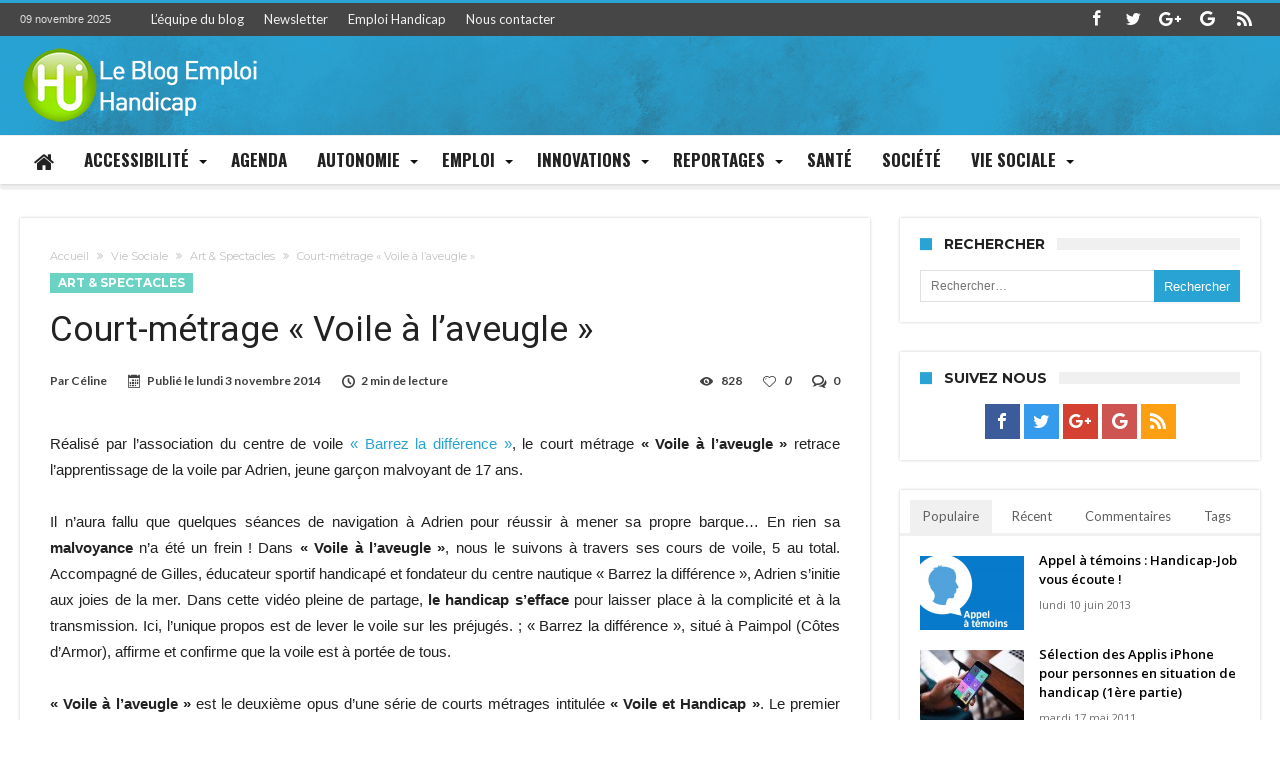

--- FILE ---
content_type: text/html; charset=UTF-8
request_url: https://actu.handicap-job.com/2014/11/03/voile-handicap-court-metrage/
body_size: 27722
content:
<!DOCTYPE html>
<html lang="fr-FR" itemscope itemtype="https://schema.org/BlogPosting" prefix="og: http://ogp.me/ns#">
<head>
    <meta http-equiv="X-UA-Compatible" content="IE=edge" />
    <meta http-equiv="Content-Type" content="text/html; charset=utf-8"/>
    <meta name="viewport" content="width=device-width, initial-scale=1, maximum-scale=1, user-scalable=0" />

    <meta name='robots' content='index, follow, max-image-preview:large, max-snippet:-1, max-video-preview:-1' />
	<style>img:is([sizes="auto" i], [sizes^="auto," i]) { contain-intrinsic-size: 3000px 1500px }</style>
	
	<!-- This site is optimized with the Yoast SEO plugin v26.3 - https://yoast.com/wordpress/plugins/seo/ -->
	<title>Court-métrage « Voile à l&#039;aveugle »</title>
	<meta name="description" content="Dans ce court-métrage réalisé par l&#039;association &quot;Barrez la différence&quot;, découvrons comment Adrien, jeune garçon aveugle, apprend à mener sa voile..." />
	<link rel="canonical" href="https://actu.handicap-job.com/2014/11/03/voile-handicap-court-metrage/" />
	<meta property="og:locale" content="fr_FR" />
	<meta property="og:type" content="article" />
	<meta property="og:title" content="Court-métrage « Voile à l&#039;aveugle »" />
	<meta property="og:description" content="Dans ce court-métrage réalisé par l&#039;association &quot;Barrez la différence&quot;, découvrons comment Adrien, jeune garçon aveugle, apprend à mener sa voile..." />
	<meta property="og:url" content="https://actu.handicap-job.com/2014/11/03/voile-handicap-court-metrage/" />
	<meta property="og:site_name" content="Handicap-Job Info - Actualité Handicap" />
	<meta property="article:publisher" content="https://www.facebook.com/HandicapJob/" />
	<meta property="article:published_time" content="2014-11-03T07:00:04+00:00" />
	<meta property="article:modified_time" content="2017-01-05T14:51:23+00:00" />
	<meta name="author" content="Céline" />
	<meta name="twitter:card" content="summary_large_image" />
	<meta name="twitter:label1" content="Écrit par" />
	<meta name="twitter:data1" content="Céline" />
	<meta name="twitter:label2" content="Durée de lecture estimée" />
	<meta name="twitter:data2" content="1 minute" />
	<script type="application/ld+json" class="yoast-schema-graph">{"@context":"https://schema.org","@graph":[{"@type":"Article","@id":"https://actu.handicap-job.com/2014/11/03/voile-handicap-court-metrage/#article","isPartOf":{"@id":"https://actu.handicap-job.com/2014/11/03/voile-handicap-court-metrage/"},"author":{"name":"Céline","@id":"https://actu.handicap-job.com/#/schema/person/592197c2b43265a5b13f11bf6320d9fc"},"headline":"Court-métrage « Voile à l&rsquo;aveugle »","datePublished":"2014-11-03T07:00:04+00:00","dateModified":"2017-01-05T14:51:23+00:00","mainEntityOfPage":{"@id":"https://actu.handicap-job.com/2014/11/03/voile-handicap-court-metrage/"},"wordCount":201,"commentCount":0,"publisher":{"@id":"https://actu.handicap-job.com/#organization"},"keywords":["association barrez la différence","handicap","malvoyance","navigation","sport et handicap","voile"],"articleSection":["Art &amp; Spectacles"],"inLanguage":"fr-FR","potentialAction":[{"@type":"CommentAction","name":"Comment","target":["https://actu.handicap-job.com/2014/11/03/voile-handicap-court-metrage/#respond"]}]},{"@type":"WebPage","@id":"https://actu.handicap-job.com/2014/11/03/voile-handicap-court-metrage/","url":"https://actu.handicap-job.com/2014/11/03/voile-handicap-court-metrage/","name":"Court-métrage « Voile à l'aveugle »","isPartOf":{"@id":"https://actu.handicap-job.com/#website"},"datePublished":"2014-11-03T07:00:04+00:00","dateModified":"2017-01-05T14:51:23+00:00","description":"Dans ce court-métrage réalisé par l'association \"Barrez la différence\", découvrons comment Adrien, jeune garçon aveugle, apprend à mener sa voile...","breadcrumb":{"@id":"https://actu.handicap-job.com/2014/11/03/voile-handicap-court-metrage/#breadcrumb"},"inLanguage":"fr-FR","potentialAction":[{"@type":"ReadAction","target":["https://actu.handicap-job.com/2014/11/03/voile-handicap-court-metrage/"]}]},{"@type":"BreadcrumbList","@id":"https://actu.handicap-job.com/2014/11/03/voile-handicap-court-metrage/#breadcrumb","itemListElement":[{"@type":"ListItem","position":1,"name":"Accueil","item":"https://actu.handicap-job.com/"},{"@type":"ListItem","position":2,"name":"Court-métrage « Voile à l&rsquo;aveugle »"}]},{"@type":"WebSite","@id":"https://actu.handicap-job.com/#website","url":"https://actu.handicap-job.com/","name":"Handicap-Job Info - Actualité Handicap","description":"Toute l&#039;actualité du handicap","publisher":{"@id":"https://actu.handicap-job.com/#organization"},"potentialAction":[{"@type":"SearchAction","target":{"@type":"EntryPoint","urlTemplate":"https://actu.handicap-job.com/?s={search_term_string}"},"query-input":{"@type":"PropertyValueSpecification","valueRequired":true,"valueName":"search_term_string"}}],"inLanguage":"fr-FR"},{"@type":"Organization","@id":"https://actu.handicap-job.com/#organization","name":"Handicap-job","url":"https://actu.handicap-job.com/","logo":{"@type":"ImageObject","inLanguage":"fr-FR","@id":"https://actu.handicap-job.com/#/schema/logo/image/","url":"https://actu.handicap-job.com/wp-content/uploads/2016/05/Logo512x512.png","contentUrl":"https://actu.handicap-job.com/wp-content/uploads/2016/05/Logo512x512.png","width":512,"height":512,"caption":"Handicap-job"},"image":{"@id":"https://actu.handicap-job.com/#/schema/logo/image/"},"sameAs":["https://www.facebook.com/HandicapJob/"]},{"@type":"Person","@id":"https://actu.handicap-job.com/#/schema/person/592197c2b43265a5b13f11bf6320d9fc","name":"Céline","image":{"@type":"ImageObject","inLanguage":"fr-FR","@id":"https://actu.handicap-job.com/#/schema/person/image/","url":"https://secure.gravatar.com/avatar/a88a12faf401a91d3256cdaa15f39e250eaf96d88708e09c3747be45e669d5be?s=96&d=mm&r=g","contentUrl":"https://secure.gravatar.com/avatar/a88a12faf401a91d3256cdaa15f39e250eaf96d88708e09c3747be45e669d5be?s=96&d=mm&r=g","caption":"Céline"},"sameAs":["http://www.comere.fr"],"url":"https://actu.handicap-job.com/author/celcelmaurice/"}]}</script>
	<!-- / Yoast SEO plugin. -->


<link rel="amphtml" href="https://actu.handicap-job.com/2014/11/03/voile-handicap-court-metrage/amp/" /><meta name="generator" content="AMP for WP 1.1.7.1"/><link rel='dns-prefetch' href='//fonts.googleapis.com' />
<link rel="alternate" type="application/rss+xml" title="Handicap-Job Info - Actualité Handicap &raquo; Flux" href="https://actu.handicap-job.com/feed/" />
<link rel="alternate" type="application/rss+xml" title="Handicap-Job Info - Actualité Handicap &raquo; Flux des commentaires" href="https://actu.handicap-job.com/comments/feed/" />
<link rel="alternate" type="application/rss+xml" title="Handicap-Job Info - Actualité Handicap &raquo; Court-métrage « Voile à l&rsquo;aveugle » Flux des commentaires" href="https://actu.handicap-job.com/2014/11/03/voile-handicap-court-metrage/feed/" />
		<!-- This site uses the Google Analytics by MonsterInsights plugin v9.9.0 - Using Analytics tracking - https://www.monsterinsights.com/ -->
							<script src="//www.googletagmanager.com/gtag/js?id=G-9SNYW9K65F"  data-cfasync="false" data-wpfc-render="false" type="text/javascript" async></script>
			<script data-cfasync="false" data-wpfc-render="false" type="text/javascript">
				var mi_version = '9.9.0';
				var mi_track_user = true;
				var mi_no_track_reason = '';
								var MonsterInsightsDefaultLocations = {"page_location":"https:\/\/actu.handicap-job.com\/2014\/11\/03\/voile-handicap-court-metrage\/"};
								if ( typeof MonsterInsightsPrivacyGuardFilter === 'function' ) {
					var MonsterInsightsLocations = (typeof MonsterInsightsExcludeQuery === 'object') ? MonsterInsightsPrivacyGuardFilter( MonsterInsightsExcludeQuery ) : MonsterInsightsPrivacyGuardFilter( MonsterInsightsDefaultLocations );
				} else {
					var MonsterInsightsLocations = (typeof MonsterInsightsExcludeQuery === 'object') ? MonsterInsightsExcludeQuery : MonsterInsightsDefaultLocations;
				}

								var disableStrs = [
										'ga-disable-G-9SNYW9K65F',
									];

				/* Function to detect opted out users */
				function __gtagTrackerIsOptedOut() {
					for (var index = 0; index < disableStrs.length; index++) {
						if (document.cookie.indexOf(disableStrs[index] + '=true') > -1) {
							return true;
						}
					}

					return false;
				}

				/* Disable tracking if the opt-out cookie exists. */
				if (__gtagTrackerIsOptedOut()) {
					for (var index = 0; index < disableStrs.length; index++) {
						window[disableStrs[index]] = true;
					}
				}

				/* Opt-out function */
				function __gtagTrackerOptout() {
					for (var index = 0; index < disableStrs.length; index++) {
						document.cookie = disableStrs[index] + '=true; expires=Thu, 31 Dec 2099 23:59:59 UTC; path=/';
						window[disableStrs[index]] = true;
					}
				}

				if ('undefined' === typeof gaOptout) {
					function gaOptout() {
						__gtagTrackerOptout();
					}
				}
								window.dataLayer = window.dataLayer || [];

				window.MonsterInsightsDualTracker = {
					helpers: {},
					trackers: {},
				};
				if (mi_track_user) {
					function __gtagDataLayer() {
						dataLayer.push(arguments);
					}

					function __gtagTracker(type, name, parameters) {
						if (!parameters) {
							parameters = {};
						}

						if (parameters.send_to) {
							__gtagDataLayer.apply(null, arguments);
							return;
						}

						if (type === 'event') {
														parameters.send_to = monsterinsights_frontend.v4_id;
							var hookName = name;
							if (typeof parameters['event_category'] !== 'undefined') {
								hookName = parameters['event_category'] + ':' + name;
							}

							if (typeof MonsterInsightsDualTracker.trackers[hookName] !== 'undefined') {
								MonsterInsightsDualTracker.trackers[hookName](parameters);
							} else {
								__gtagDataLayer('event', name, parameters);
							}
							
						} else {
							__gtagDataLayer.apply(null, arguments);
						}
					}

					__gtagTracker('js', new Date());
					__gtagTracker('set', {
						'developer_id.dZGIzZG': true,
											});
					if ( MonsterInsightsLocations.page_location ) {
						__gtagTracker('set', MonsterInsightsLocations);
					}
										__gtagTracker('config', 'G-9SNYW9K65F', {"forceSSL":"true","link_attribution":"true"} );
										window.gtag = __gtagTracker;										(function () {
						/* https://developers.google.com/analytics/devguides/collection/analyticsjs/ */
						/* ga and __gaTracker compatibility shim. */
						var noopfn = function () {
							return null;
						};
						var newtracker = function () {
							return new Tracker();
						};
						var Tracker = function () {
							return null;
						};
						var p = Tracker.prototype;
						p.get = noopfn;
						p.set = noopfn;
						p.send = function () {
							var args = Array.prototype.slice.call(arguments);
							args.unshift('send');
							__gaTracker.apply(null, args);
						};
						var __gaTracker = function () {
							var len = arguments.length;
							if (len === 0) {
								return;
							}
							var f = arguments[len - 1];
							if (typeof f !== 'object' || f === null || typeof f.hitCallback !== 'function') {
								if ('send' === arguments[0]) {
									var hitConverted, hitObject = false, action;
									if ('event' === arguments[1]) {
										if ('undefined' !== typeof arguments[3]) {
											hitObject = {
												'eventAction': arguments[3],
												'eventCategory': arguments[2],
												'eventLabel': arguments[4],
												'value': arguments[5] ? arguments[5] : 1,
											}
										}
									}
									if ('pageview' === arguments[1]) {
										if ('undefined' !== typeof arguments[2]) {
											hitObject = {
												'eventAction': 'page_view',
												'page_path': arguments[2],
											}
										}
									}
									if (typeof arguments[2] === 'object') {
										hitObject = arguments[2];
									}
									if (typeof arguments[5] === 'object') {
										Object.assign(hitObject, arguments[5]);
									}
									if ('undefined' !== typeof arguments[1].hitType) {
										hitObject = arguments[1];
										if ('pageview' === hitObject.hitType) {
											hitObject.eventAction = 'page_view';
										}
									}
									if (hitObject) {
										action = 'timing' === arguments[1].hitType ? 'timing_complete' : hitObject.eventAction;
										hitConverted = mapArgs(hitObject);
										__gtagTracker('event', action, hitConverted);
									}
								}
								return;
							}

							function mapArgs(args) {
								var arg, hit = {};
								var gaMap = {
									'eventCategory': 'event_category',
									'eventAction': 'event_action',
									'eventLabel': 'event_label',
									'eventValue': 'event_value',
									'nonInteraction': 'non_interaction',
									'timingCategory': 'event_category',
									'timingVar': 'name',
									'timingValue': 'value',
									'timingLabel': 'event_label',
									'page': 'page_path',
									'location': 'page_location',
									'title': 'page_title',
									'referrer' : 'page_referrer',
								};
								for (arg in args) {
																		if (!(!args.hasOwnProperty(arg) || !gaMap.hasOwnProperty(arg))) {
										hit[gaMap[arg]] = args[arg];
									} else {
										hit[arg] = args[arg];
									}
								}
								return hit;
							}

							try {
								f.hitCallback();
							} catch (ex) {
							}
						};
						__gaTracker.create = newtracker;
						__gaTracker.getByName = newtracker;
						__gaTracker.getAll = function () {
							return [];
						};
						__gaTracker.remove = noopfn;
						__gaTracker.loaded = true;
						window['__gaTracker'] = __gaTracker;
					})();
									} else {
										console.log("");
					(function () {
						function __gtagTracker() {
							return null;
						}

						window['__gtagTracker'] = __gtagTracker;
						window['gtag'] = __gtagTracker;
					})();
									}
			</script>
			
							<!-- / Google Analytics by MonsterInsights -->
		<!-- <link rel='stylesheet' id='bdaia_shorty-style-css' href='https://actu.handicap-job.com/wp-content/plugins/bdaia-shortcodes/assets/style.css' type='text/css' media='all' /> -->
<!-- <link rel='stylesheet' id='wp-block-library-css' href='https://actu.handicap-job.com/wp-includes/css/dist/block-library/style.min.css' type='text/css' media='all' /> -->
<link rel="stylesheet" type="text/css" href="//actu.handicap-job.com/wp-content/cache/wpfc-minified/87ta4i1y/c0h5o.css" media="all"/>
<style id='wp-block-library-theme-inline-css' type='text/css'>
.wp-block-audio :where(figcaption){color:#555;font-size:13px;text-align:center}.is-dark-theme .wp-block-audio :where(figcaption){color:#ffffffa6}.wp-block-audio{margin:0 0 1em}.wp-block-code{border:1px solid #ccc;border-radius:4px;font-family:Menlo,Consolas,monaco,monospace;padding:.8em 1em}.wp-block-embed :where(figcaption){color:#555;font-size:13px;text-align:center}.is-dark-theme .wp-block-embed :where(figcaption){color:#ffffffa6}.wp-block-embed{margin:0 0 1em}.blocks-gallery-caption{color:#555;font-size:13px;text-align:center}.is-dark-theme .blocks-gallery-caption{color:#ffffffa6}:root :where(.wp-block-image figcaption){color:#555;font-size:13px;text-align:center}.is-dark-theme :root :where(.wp-block-image figcaption){color:#ffffffa6}.wp-block-image{margin:0 0 1em}.wp-block-pullquote{border-bottom:4px solid;border-top:4px solid;color:currentColor;margin-bottom:1.75em}.wp-block-pullquote cite,.wp-block-pullquote footer,.wp-block-pullquote__citation{color:currentColor;font-size:.8125em;font-style:normal;text-transform:uppercase}.wp-block-quote{border-left:.25em solid;margin:0 0 1.75em;padding-left:1em}.wp-block-quote cite,.wp-block-quote footer{color:currentColor;font-size:.8125em;font-style:normal;position:relative}.wp-block-quote:where(.has-text-align-right){border-left:none;border-right:.25em solid;padding-left:0;padding-right:1em}.wp-block-quote:where(.has-text-align-center){border:none;padding-left:0}.wp-block-quote.is-large,.wp-block-quote.is-style-large,.wp-block-quote:where(.is-style-plain){border:none}.wp-block-search .wp-block-search__label{font-weight:700}.wp-block-search__button{border:1px solid #ccc;padding:.375em .625em}:where(.wp-block-group.has-background){padding:1.25em 2.375em}.wp-block-separator.has-css-opacity{opacity:.4}.wp-block-separator{border:none;border-bottom:2px solid;margin-left:auto;margin-right:auto}.wp-block-separator.has-alpha-channel-opacity{opacity:1}.wp-block-separator:not(.is-style-wide):not(.is-style-dots){width:100px}.wp-block-separator.has-background:not(.is-style-dots){border-bottom:none;height:1px}.wp-block-separator.has-background:not(.is-style-wide):not(.is-style-dots){height:2px}.wp-block-table{margin:0 0 1em}.wp-block-table td,.wp-block-table th{word-break:normal}.wp-block-table :where(figcaption){color:#555;font-size:13px;text-align:center}.is-dark-theme .wp-block-table :where(figcaption){color:#ffffffa6}.wp-block-video :where(figcaption){color:#555;font-size:13px;text-align:center}.is-dark-theme .wp-block-video :where(figcaption){color:#ffffffa6}.wp-block-video{margin:0 0 1em}:root :where(.wp-block-template-part.has-background){margin-bottom:0;margin-top:0;padding:1.25em 2.375em}
</style>
<style id='classic-theme-styles-inline-css' type='text/css'>
/*! This file is auto-generated */
.wp-block-button__link{color:#fff;background-color:#32373c;border-radius:9999px;box-shadow:none;text-decoration:none;padding:calc(.667em + 2px) calc(1.333em + 2px);font-size:1.125em}.wp-block-file__button{background:#32373c;color:#fff;text-decoration:none}
</style>
<style id='global-styles-inline-css' type='text/css'>
:root{--wp--preset--aspect-ratio--square: 1;--wp--preset--aspect-ratio--4-3: 4/3;--wp--preset--aspect-ratio--3-4: 3/4;--wp--preset--aspect-ratio--3-2: 3/2;--wp--preset--aspect-ratio--2-3: 2/3;--wp--preset--aspect-ratio--16-9: 16/9;--wp--preset--aspect-ratio--9-16: 9/16;--wp--preset--color--black: #000000;--wp--preset--color--cyan-bluish-gray: #abb8c3;--wp--preset--color--white: #ffffff;--wp--preset--color--pale-pink: #f78da7;--wp--preset--color--vivid-red: #cf2e2e;--wp--preset--color--luminous-vivid-orange: #ff6900;--wp--preset--color--luminous-vivid-amber: #fcb900;--wp--preset--color--light-green-cyan: #7bdcb5;--wp--preset--color--vivid-green-cyan: #00d084;--wp--preset--color--pale-cyan-blue: #8ed1fc;--wp--preset--color--vivid-cyan-blue: #0693e3;--wp--preset--color--vivid-purple: #9b51e0;--wp--preset--gradient--vivid-cyan-blue-to-vivid-purple: linear-gradient(135deg,rgba(6,147,227,1) 0%,rgb(155,81,224) 100%);--wp--preset--gradient--light-green-cyan-to-vivid-green-cyan: linear-gradient(135deg,rgb(122,220,180) 0%,rgb(0,208,130) 100%);--wp--preset--gradient--luminous-vivid-amber-to-luminous-vivid-orange: linear-gradient(135deg,rgba(252,185,0,1) 0%,rgba(255,105,0,1) 100%);--wp--preset--gradient--luminous-vivid-orange-to-vivid-red: linear-gradient(135deg,rgba(255,105,0,1) 0%,rgb(207,46,46) 100%);--wp--preset--gradient--very-light-gray-to-cyan-bluish-gray: linear-gradient(135deg,rgb(238,238,238) 0%,rgb(169,184,195) 100%);--wp--preset--gradient--cool-to-warm-spectrum: linear-gradient(135deg,rgb(74,234,220) 0%,rgb(151,120,209) 20%,rgb(207,42,186) 40%,rgb(238,44,130) 60%,rgb(251,105,98) 80%,rgb(254,248,76) 100%);--wp--preset--gradient--blush-light-purple: linear-gradient(135deg,rgb(255,206,236) 0%,rgb(152,150,240) 100%);--wp--preset--gradient--blush-bordeaux: linear-gradient(135deg,rgb(254,205,165) 0%,rgb(254,45,45) 50%,rgb(107,0,62) 100%);--wp--preset--gradient--luminous-dusk: linear-gradient(135deg,rgb(255,203,112) 0%,rgb(199,81,192) 50%,rgb(65,88,208) 100%);--wp--preset--gradient--pale-ocean: linear-gradient(135deg,rgb(255,245,203) 0%,rgb(182,227,212) 50%,rgb(51,167,181) 100%);--wp--preset--gradient--electric-grass: linear-gradient(135deg,rgb(202,248,128) 0%,rgb(113,206,126) 100%);--wp--preset--gradient--midnight: linear-gradient(135deg,rgb(2,3,129) 0%,rgb(40,116,252) 100%);--wp--preset--font-size--small: 13px;--wp--preset--font-size--medium: 20px;--wp--preset--font-size--large: 36px;--wp--preset--font-size--x-large: 42px;--wp--preset--spacing--20: 0.44rem;--wp--preset--spacing--30: 0.67rem;--wp--preset--spacing--40: 1rem;--wp--preset--spacing--50: 1.5rem;--wp--preset--spacing--60: 2.25rem;--wp--preset--spacing--70: 3.38rem;--wp--preset--spacing--80: 5.06rem;--wp--preset--shadow--natural: 6px 6px 9px rgba(0, 0, 0, 0.2);--wp--preset--shadow--deep: 12px 12px 50px rgba(0, 0, 0, 0.4);--wp--preset--shadow--sharp: 6px 6px 0px rgba(0, 0, 0, 0.2);--wp--preset--shadow--outlined: 6px 6px 0px -3px rgba(255, 255, 255, 1), 6px 6px rgba(0, 0, 0, 1);--wp--preset--shadow--crisp: 6px 6px 0px rgba(0, 0, 0, 1);}:where(.is-layout-flex){gap: 0.5em;}:where(.is-layout-grid){gap: 0.5em;}body .is-layout-flex{display: flex;}.is-layout-flex{flex-wrap: wrap;align-items: center;}.is-layout-flex > :is(*, div){margin: 0;}body .is-layout-grid{display: grid;}.is-layout-grid > :is(*, div){margin: 0;}:where(.wp-block-columns.is-layout-flex){gap: 2em;}:where(.wp-block-columns.is-layout-grid){gap: 2em;}:where(.wp-block-post-template.is-layout-flex){gap: 1.25em;}:where(.wp-block-post-template.is-layout-grid){gap: 1.25em;}.has-black-color{color: var(--wp--preset--color--black) !important;}.has-cyan-bluish-gray-color{color: var(--wp--preset--color--cyan-bluish-gray) !important;}.has-white-color{color: var(--wp--preset--color--white) !important;}.has-pale-pink-color{color: var(--wp--preset--color--pale-pink) !important;}.has-vivid-red-color{color: var(--wp--preset--color--vivid-red) !important;}.has-luminous-vivid-orange-color{color: var(--wp--preset--color--luminous-vivid-orange) !important;}.has-luminous-vivid-amber-color{color: var(--wp--preset--color--luminous-vivid-amber) !important;}.has-light-green-cyan-color{color: var(--wp--preset--color--light-green-cyan) !important;}.has-vivid-green-cyan-color{color: var(--wp--preset--color--vivid-green-cyan) !important;}.has-pale-cyan-blue-color{color: var(--wp--preset--color--pale-cyan-blue) !important;}.has-vivid-cyan-blue-color{color: var(--wp--preset--color--vivid-cyan-blue) !important;}.has-vivid-purple-color{color: var(--wp--preset--color--vivid-purple) !important;}.has-black-background-color{background-color: var(--wp--preset--color--black) !important;}.has-cyan-bluish-gray-background-color{background-color: var(--wp--preset--color--cyan-bluish-gray) !important;}.has-white-background-color{background-color: var(--wp--preset--color--white) !important;}.has-pale-pink-background-color{background-color: var(--wp--preset--color--pale-pink) !important;}.has-vivid-red-background-color{background-color: var(--wp--preset--color--vivid-red) !important;}.has-luminous-vivid-orange-background-color{background-color: var(--wp--preset--color--luminous-vivid-orange) !important;}.has-luminous-vivid-amber-background-color{background-color: var(--wp--preset--color--luminous-vivid-amber) !important;}.has-light-green-cyan-background-color{background-color: var(--wp--preset--color--light-green-cyan) !important;}.has-vivid-green-cyan-background-color{background-color: var(--wp--preset--color--vivid-green-cyan) !important;}.has-pale-cyan-blue-background-color{background-color: var(--wp--preset--color--pale-cyan-blue) !important;}.has-vivid-cyan-blue-background-color{background-color: var(--wp--preset--color--vivid-cyan-blue) !important;}.has-vivid-purple-background-color{background-color: var(--wp--preset--color--vivid-purple) !important;}.has-black-border-color{border-color: var(--wp--preset--color--black) !important;}.has-cyan-bluish-gray-border-color{border-color: var(--wp--preset--color--cyan-bluish-gray) !important;}.has-white-border-color{border-color: var(--wp--preset--color--white) !important;}.has-pale-pink-border-color{border-color: var(--wp--preset--color--pale-pink) !important;}.has-vivid-red-border-color{border-color: var(--wp--preset--color--vivid-red) !important;}.has-luminous-vivid-orange-border-color{border-color: var(--wp--preset--color--luminous-vivid-orange) !important;}.has-luminous-vivid-amber-border-color{border-color: var(--wp--preset--color--luminous-vivid-amber) !important;}.has-light-green-cyan-border-color{border-color: var(--wp--preset--color--light-green-cyan) !important;}.has-vivid-green-cyan-border-color{border-color: var(--wp--preset--color--vivid-green-cyan) !important;}.has-pale-cyan-blue-border-color{border-color: var(--wp--preset--color--pale-cyan-blue) !important;}.has-vivid-cyan-blue-border-color{border-color: var(--wp--preset--color--vivid-cyan-blue) !important;}.has-vivid-purple-border-color{border-color: var(--wp--preset--color--vivid-purple) !important;}.has-vivid-cyan-blue-to-vivid-purple-gradient-background{background: var(--wp--preset--gradient--vivid-cyan-blue-to-vivid-purple) !important;}.has-light-green-cyan-to-vivid-green-cyan-gradient-background{background: var(--wp--preset--gradient--light-green-cyan-to-vivid-green-cyan) !important;}.has-luminous-vivid-amber-to-luminous-vivid-orange-gradient-background{background: var(--wp--preset--gradient--luminous-vivid-amber-to-luminous-vivid-orange) !important;}.has-luminous-vivid-orange-to-vivid-red-gradient-background{background: var(--wp--preset--gradient--luminous-vivid-orange-to-vivid-red) !important;}.has-very-light-gray-to-cyan-bluish-gray-gradient-background{background: var(--wp--preset--gradient--very-light-gray-to-cyan-bluish-gray) !important;}.has-cool-to-warm-spectrum-gradient-background{background: var(--wp--preset--gradient--cool-to-warm-spectrum) !important;}.has-blush-light-purple-gradient-background{background: var(--wp--preset--gradient--blush-light-purple) !important;}.has-blush-bordeaux-gradient-background{background: var(--wp--preset--gradient--blush-bordeaux) !important;}.has-luminous-dusk-gradient-background{background: var(--wp--preset--gradient--luminous-dusk) !important;}.has-pale-ocean-gradient-background{background: var(--wp--preset--gradient--pale-ocean) !important;}.has-electric-grass-gradient-background{background: var(--wp--preset--gradient--electric-grass) !important;}.has-midnight-gradient-background{background: var(--wp--preset--gradient--midnight) !important;}.has-small-font-size{font-size: var(--wp--preset--font-size--small) !important;}.has-medium-font-size{font-size: var(--wp--preset--font-size--medium) !important;}.has-large-font-size{font-size: var(--wp--preset--font-size--large) !important;}.has-x-large-font-size{font-size: var(--wp--preset--font-size--x-large) !important;}
:where(.wp-block-post-template.is-layout-flex){gap: 1.25em;}:where(.wp-block-post-template.is-layout-grid){gap: 1.25em;}
:where(.wp-block-columns.is-layout-flex){gap: 2em;}:where(.wp-block-columns.is-layout-grid){gap: 2em;}
:root :where(.wp-block-pullquote){font-size: 1.5em;line-height: 1.6;}
</style>
<!-- <link rel='stylesheet' id='app-banners-styles-css' href='https://actu.handicap-job.com/wp-content/plugins/appbanners/lib/smartbanner/jquery.smartbanner.min.css' type='text/css' media='all' /> -->
<!-- <link rel='stylesheet' id='bdaia_shorty_stylesheet-css' href='https://actu.handicap-job.com/wp-content/plugins/bdaia-shortcodes/assets/shortcodes.css' type='text/css' media='all' /> -->
<!-- <link rel='stylesheet' id='parent-style-css' href='https://actu.handicap-job.com/wp-content/themes/woohoo/style.css' type='text/css' media='all' /> -->
<!-- <link rel='stylesheet' id='child-style-css' href='https://actu.handicap-job.com/wp-content/themes/woohoo-child/style.css' type='text/css' media='all' /> -->
<link rel="stylesheet" type="text/css" href="//actu.handicap-job.com/wp-content/cache/wpfc-minified/lyxgb0ft/c0h5o.css" media="all"/>
<link rel='stylesheet' id='Oswald-css' href='https://fonts.googleapis.com/css?family=Oswald%3A300%2Cregular%2C700' type='text/css' media='all' />
<link rel='stylesheet' id='woohoo-google-fonts-css' href='https://fonts.googleapis.com/css?family=Oswald%3A400%2C300%2C700%7CLato%3A400%2C300%2C700%2C900%7CWork+Sans%3A400%2C300%2C500%2C600%2C700%2C800%2C900%7COpen+Sans%3A400%2C600%2C700%2C800%7CPlayfair+Display%3A400%2C700%2C900%2C400italic%7CRaleway%3A400%2C300%2C500%2C600%2C700%2C800%2C900%7CRoboto%3A400%2C300%2C100%2C700%7CMontserrat%3A400%2C700&#038;subset=latin%2Cgreek%2Cgreek-ext%2Cvietnamese%2Ccyrillic-ext%2Clatin-ext%2Ccyrillic' type='text/css' media='all' />
<!-- <link rel='stylesheet' id='newsletter-css' href='https://actu.handicap-job.com/wp-content/plugins/newsletter/style.css' type='text/css' media='all' /> -->
<!-- <link rel='stylesheet' id='__EPYT__style-css' href='https://actu.handicap-job.com/wp-content/plugins/youtube-embed-plus/styles/ytprefs.min.css' type='text/css' media='all' /> -->
<link rel="stylesheet" type="text/css" href="//actu.handicap-job.com/wp-content/cache/wpfc-minified/21mcs554/c0h5o.css" media="all"/>
<style id='__EPYT__style-inline-css' type='text/css'>

                .epyt-gallery-thumb {
                        width: 33.333%;
                }
                
</style>
<!-- <link rel='stylesheet' id='woohoo-default-css' href='https://actu.handicap-job.com/wp-content/themes/woohoo/css/style.css' type='text/css' media='all' /> -->
<!-- <link rel='stylesheet' id='wooohoo-ilightbox-skin-css' href='https://actu.handicap-job.com/wp-content/themes/woohoo/css/ilightbox/dark-skin/skin.css' type='text/css' media='all' /> -->
<!-- <link rel='stylesheet' id='wooohoo-ilightbox-skin-black-css' href='https://actu.handicap-job.com/wp-content/themes/woohoo/css/ilightbox/metro-black-skin/skin.css' type='text/css' media='all' /> -->
<link rel="stylesheet" type="text/css" href="//actu.handicap-job.com/wp-content/cache/wpfc-minified/d78sc6ek/c0h5o.css" media="all"/>
<script type="text/javascript" src="https://actu.handicap-job.com/wp-content/plugins/google-analytics-for-wordpress/assets/js/frontend-gtag.min.js" id="monsterinsights-frontend-script-js" async="async" data-wp-strategy="async"></script>
<script data-cfasync="false" data-wpfc-render="false" type="text/javascript" id='monsterinsights-frontend-script-js-extra'>/* <![CDATA[ */
var monsterinsights_frontend = {"js_events_tracking":"true","download_extensions":"doc,pdf,ppt,zip,xls,docx,pptx,xlsx","inbound_paths":"[{\"path\":\"\\\/go\\\/\",\"label\":\"affiliate\"},{\"path\":\"\\\/recommend\\\/\",\"label\":\"affiliate\"}]","home_url":"https:\/\/actu.handicap-job.com","hash_tracking":"false","v4_id":"G-9SNYW9K65F"};/* ]]> */
</script>
<script type="text/javascript" id="jquery-core-js-extra">
/* <![CDATA[ */
var bd_w_blocks = {"bdaia_w_ajax_url":"https:\/\/actu.handicap-job.com\/wp-admin\/admin-ajax.php","bdaia_w_ajax_nonce":"9076f3d764"};
var bd_blocks = {"bdaia_ajax_url":"https:\/\/actu.handicap-job.com\/wp-admin\/admin-ajax.php","bdaia_ajaxnonce":"9076f3d764"};
var bd_script = {"post_id":"1455","ajaxurl":"https:\/\/actu.handicap-job.com\/wp-admin\/admin-ajax.php"};
/* ]]> */
</script>
<script type="text/javascript" src="https://actu.handicap-job.com/wp-includes/js/jquery/jquery.min.js" id="jquery-core-js"></script>
<script type="text/javascript" src="https://actu.handicap-job.com/wp-includes/js/jquery/jquery-migrate.min.js" id="jquery-migrate-js"></script>
<script type="text/javascript" src="https://actu.handicap-job.com/wp-content/plugins/bdaia-shortcodes/assets/js/scripts.js" id="bdaia_shorty_scripts-js"></script>
<script type="text/javascript" src="https://actu.handicap-job.com/wp-content/plugins/bdaia-shortcodes/assets/js/shorty-min.js" id="bdaia_shorty_min-js"></script>
<script type="text/javascript" id="__ytprefs__-js-extra">
/* <![CDATA[ */
var _EPYT_ = {"ajaxurl":"https:\/\/actu.handicap-job.com\/wp-admin\/admin-ajax.php","security":"dd4cd7534d","gallery_scrolloffset":"20","eppathtoscripts":"https:\/\/actu.handicap-job.com\/wp-content\/plugins\/youtube-embed-plus\/scripts\/","eppath":"https:\/\/actu.handicap-job.com\/wp-content\/plugins\/youtube-embed-plus\/","epresponsiveselector":"[\"iframe.__youtube_prefs__\",\"iframe[src*='youtube.com']\",\"iframe[src*='youtube-nocookie.com']\",\"iframe[data-ep-src*='youtube.com']\",\"iframe[data-ep-src*='youtube-nocookie.com']\",\"iframe[data-ep-gallerysrc*='youtube.com']\"]","epdovol":"1","version":"14.2.3","evselector":"iframe.__youtube_prefs__[src], iframe[src*=\"youtube.com\/embed\/\"], iframe[src*=\"youtube-nocookie.com\/embed\/\"]","ajax_compat":"","maxres_facade":"eager","ytapi_load":"light","pause_others":"","stopMobileBuffer":"1","facade_mode":"","not_live_on_channel":""};
/* ]]> */
</script>
<script type="text/javascript" src="https://actu.handicap-job.com/wp-content/plugins/youtube-embed-plus/scripts/ytprefs.min.js" id="__ytprefs__-js"></script>
<script></script>
<!-- OG: 3.3.8 -->
<meta property="og:image" content="https://actu.handicap-job.com/wp-content/uploads/2016/05/cropped-Logo512x512.png"><meta property="og:description" content="Réalisé par l&#039;association du centre de voile « Barrez la différence », le court métrage « Voile à l&#039;aveugle » retrace l&#039;apprentissage de la voile par Adrien, jeune garçon malvoyant de 17 ans. Il n&#039;aura fallu que quelques séances de navigation à Adrien pour réussir à mener sa propre barque... En rien sa malvoyance n&#039;a été un frein !..."><meta property="og:type" content="article"><meta property="og:locale" content="fr_FR"><meta property="og:site_name" content="Handicap-Job Info - Actualité Handicap"><meta property="og:title" content="Court-métrage « Voile à l&rsquo;aveugle »"><meta property="og:url" content="https://actu.handicap-job.com/2014/11/03/voile-handicap-court-metrage/"><meta property="og:updated_time" content="2017-01-05T16:51:23+02:00">
<meta property="article:tag" content="association barrez la différence"><meta property="article:tag" content="handicap"><meta property="article:tag" content="malvoyance"><meta property="article:tag" content="navigation"><meta property="article:tag" content="sport et handicap"><meta property="article:tag" content="voile"><meta property="article:published_time" content="2014-11-03T07:00:04+00:00"><meta property="article:modified_time" content="2017-01-05T14:51:23+00:00"><meta property="article:section" content="Art &amp; Spectacles"><meta property="article:author:first_name" content="Céline"><meta property="article:author:last_name" content="Maurice"><meta property="article:author:username" content="Céline">
<meta property="twitter:partner" content="ogwp"><meta property="twitter:card" content="summary"><meta property="twitter:title" content="Court-métrage « Voile à l&rsquo;aveugle »"><meta property="twitter:description" content="Réalisé par l&#039;association du centre de voile « Barrez la différence », le court métrage « Voile à l&#039;aveugle » retrace l&#039;apprentissage de la voile par Adrien, jeune garçon malvoyant de 17 ans. Il..."><meta property="twitter:url" content="https://actu.handicap-job.com/2014/11/03/voile-handicap-court-metrage/"><meta property="twitter:label1" content="Reading time"><meta property="twitter:data1" content="Less than a minute">
<meta itemprop="image" content="https://actu.handicap-job.com/wp-content/uploads/2016/05/cropped-Logo512x512.png"><meta itemprop="name" content="Court-métrage « Voile à l&rsquo;aveugle »"><meta itemprop="description" content="Réalisé par l&#039;association du centre de voile « Barrez la différence », le court métrage « Voile à l&#039;aveugle » retrace l&#039;apprentissage de la voile par Adrien, jeune garçon malvoyant de 17 ans. Il n&#039;aura fallu que quelques séances de navigation à Adrien pour réussir à mener sa propre barque... En rien sa malvoyance n&#039;a été un frein !..."><meta itemprop="datePublished" content="2014-11-03"><meta itemprop="dateModified" content="2017-01-05T14:51:23+00:00">
<meta property="profile:first_name" content="Céline"><meta property="profile:last_name" content="Maurice"><meta property="profile:username" content="Céline">
<!-- /OG -->

<link rel="https://api.w.org/" href="https://actu.handicap-job.com/wp-json/" /><link rel="alternate" title="JSON" type="application/json" href="https://actu.handicap-job.com/wp-json/wp/v2/posts/1455" /><link rel="EditURI" type="application/rsd+xml" title="RSD" href="https://actu.handicap-job.com/xmlrpc.php?rsd" />
<meta name="generator" content="WordPress 6.8.3" />
<link rel='shortlink' href='https://actu.handicap-job.com/?p=1455' />
<link rel="alternate" title="oEmbed (JSON)" type="application/json+oembed" href="https://actu.handicap-job.com/wp-json/oembed/1.0/embed?url=https%3A%2F%2Factu.handicap-job.com%2F2014%2F11%2F03%2Fvoile-handicap-court-metrage%2F" />
<link rel="alternate" title="oEmbed (XML)" type="text/xml+oembed" href="https://actu.handicap-job.com/wp-json/oembed/1.0/embed?url=https%3A%2F%2Factu.handicap-job.com%2F2014%2F11%2F03%2Fvoile-handicap-court-metrage%2F&#038;format=xml" />
<meta name="google-play-app" content="app-id=com.handicap_job">
<meta name="author" content="Handicap-job.com">
<meta name="viewport" content="width=device-width, initial-scale=1.0">
<link rel="shortcut icon" href="https://actu.handicap-job.com/wp-content/uploads/2023/06/actu.handicap-job.com-faviconhj57.png" type="image/x-icon" /><link rel="apple-touch-icon-precomposed" href="https://actu.handicap-job.com/wp-content/uploads/2023/06/actu.handicap-job.com-faviconhj57.png" /><link rel="apple-touch-icon-precomposed" sizes="114x114" href="https://actu.handicap-job.com/wp-content/uploads/2023/06/actu.handicap-job.com-faviconhj114.png" /><link rel="apple-touch-icon-precomposed" sizes="72x72" href="https://actu.handicap-job.com/wp-content/uploads/2023/06/actu.handicap-job.com-faviconhj72.png" /><link rel="apple-touch-icon-precomposed" sizes="144x144" href="https://actu.handicap-job.com/wp-content/uploads/2023/06/actu.handicap-job.com-faviconhj144.png" /><script async src="https://securepubads.g.doubleclick.net/tag/js/gpt.js"></script>
<script>
  window.googletag = window.googletag || {cmd: []};
  googletag.cmd.push(function() {
    googletag.defineSlot('/23075516672/HJBlog_Header_728x90', [728, 90], 'div-gpt-ad-1707843382737-0').addService(googletag.pubads());
googletag.defineSlot('/23075516672/HJ_Blog_Sidebar_300x250', [300, 250], 'div-gpt-ad-1707843536541-0').addService(googletag.pubads());
    googletag.pubads().enableSingleRequest();
    googletag.pubads().collapseEmptyDivs();
    googletag.enableServices();
  });
</script><script type="text/javascript">
/* <![CDATA[ */
var userRating = {"ajaxurl":"https://actu.handicap-job.com/wp-admin/admin-ajax.php" , "your_rating":"" , "nonce":"9076f3d764"};
var userLike = {"ajaxurl":"https://actu.handicap-job.com/wp-admin/admin-ajax.php" , "nonce":"9076f3d764"};
/* ]]> */
var bdaia_theme_uri = 'https://actu.handicap-job.com/wp-content/themes/woohoo';
</script>
<style type="text/css">
.bdaia-header-default .header-container .logo .site-tagline{color:FFFFFF}.bdaia-header-default #navigation .primary-menu #menu-primary > li > a{font-family: 'Oswald'; font-size : 17px; font-weight: bold; text-transform: uppercase; }
.bdaia-header-default #navigation .primary-menu ul ul li{font-family: 'Oswald'; font-size : 17px; font-weight: bold; text-transform: uppercase; }

@media (min-width: 1024px) and (max-width: 1170px) {
.bdaia-header-default .header-container .logo {
    max-width: 280px;
}}

a:hover{color:#28a3d4}
::selection{background:#28a3d4}
a.more-link, button, .btn-link, input[type="button"], input[type="reset"], input[type="submit"] { background-color:#28a3d4}
button:active, .btn-link:active, input[type="button"]:active, input[type="reset"]:active, input[type="submit"]:active { background-color:#28a3d4}
.gotop:hover { background-color:#28a3d4}
.top-search { background-color:#28a3d4}
.primary-menu ul#menu-primary > li.current-menu-parent, .primary-menu ul#menu-primary > li.current-menu-ancestor, .primary-menu ul#menu-primary > li.current-menu-item, .primary-menu ul#menu-primary > li.current_page_item { color: #28a3d4; }
.primary-menu ul#menu-primary > li.current-menu-parent > a, .primary-menu ul#menu-primary > li.current-menu-ancestor > a, .primary-menu ul#menu-primary > li.current-menu-item > a, .primary-menu ul#menu-primary > li.current_page_item > a { color: #28a3d4; }
.primary-menu ul#menu-primary > li:hover > a { color: #28a3d4; }
.primary-menu ul#menu-primary li.bd_menu_item ul.sub-menu li:hover > ul.sub-menu, .primary-menu ul#menu-primary li.bd_mega_menu:hover > ul.bd_mega.sub-menu, .primary-menu ul#menu-primary li.bd_menu_item:hover > ul.sub-menu, .primary-menu ul#menu-primary .sub_cats_posts { border-top-color: #28a3d4; }
div.nav-menu.primary-menu-dark a.menu-trigger:hover i, div.nav-menu.primary-menu-light a.menu-trigger:hover i, div.nav-menu.primary-menu-light a.menu-trigger.active i, div.nav-menu.primary-menu-dark a.menu-trigger.active i { background: #28a3d4; }
span.bd-criteria-percentage { background: #28a3d4; color: #28a3d4; }
.divider-colors { background: #28a3d4; }
.blog-v1 article .entry-meta a { color: #28a3d4; }
.blog-v1 article .article-formats { background-color: #28a3d4; }
.cat-links { background-color: #28a3d4; }
.new-box { border-top-color: #28a3d4; }
.widget a:hover { color: #28a3d4; }
.timeline-article a:hover i {
    color: #28a3d4;
}
h4.block-title:before {background: #28a3d4;}
#header.bdayh-header.a {background: #28a3d4;}
.bdaia-load-comments-btn a:hover,
.bd-more-btn:hover{
    border-color: #28a3d4 ;
    background-color: #28a3d4 ;
}
#bdaia-cats-builder ul.slick-dots li.slick-active button{
	background: #28a3d4;
}
.bdaia-cats-more-btn,
.bbd-post-cat-content, .bbd-post-cat-content a,
.blog-v1 article a.more-link { color: #28a3d4; }
#big-grids .flex-next:hover,
#big-grids .flex-prev:hover,
.featured-title:hover .featured-cat a,
.featured-title .featured-comment a,
.big-grids-container .flex-control-paging li a.flex-active,
.tagcloud a:hover { background: #28a3d4; }
.featured-title:hover .bd-cat-link:before {border-top-color: #28a3d4;}
.featured-title .featured-comment a:after {
    border-color: #28a3d4 rgba(0, 0, 0, 0) rgba(0, 0, 0, 0) rgba(0, 0, 0, 0);
}
ul.tabs_nav li.active a { background: #28a3d4; }
.bd-tweets ul.tweet_list li.twitter-item a { color: #28a3d4; }
.widget.bd-login .login_user .bio-author-desc a { color: #28a3d4; }
.comment-reply-link, .comment-reply-link:link, .comment-reply-link:active { color: #28a3d4; }
.gallery-caption { background-color: #28a3d4; }
.slider-flex ol.flex-control-paging li a.flex-active { background: #28a3d4; }
#folio-main ul#filters li a.selected { background: #28a3d4; }
.search-mobile button.search-button { background: #28a3d4; }
.bdaia-pagination .current {
background-color: #28a3d4;
border-color: #28a3d4;
}
.gotop{background: #28a3d4;}
.ei-slider-thumbs li.ei-slider-element {background: #28a3d4;}
.ei-title h2,
.ei-title h3 {border-right-color: #28a3d4;}
.sk-circle .sk-child:before,
#reading-position-indicator{background: #28a3d4;}
#bdCheckAlso{border-top-color: #28a3d4;}
.woocommerce .product .onsale, .woocommerce .product a.button:hover, .woocommerce .product #respond input#submit:hover, .woocommerce .checkout input#place_order:hover, .woocommerce .woocommerce.widget .button:hover, .single-product .product .summary .cart .button:hover, .woocommerce-cart .woocommerce table.cart .button:hover, .woocommerce-cart .woocommerce .shipping-calculator-form .button:hover, .woocommerce .woocommerce-message .button:hover, .woocommerce .woocommerce-error .button:hover, .woocommerce .woocommerce-info .button:hover, .woocommerce-checkout .woocommerce input.button:hover, .woocommerce-page .woocommerce a.button:hover, .woocommerce-account div.woocommerce .button:hover, .woocommerce.widget .ui-slider .ui-slider-handle, .woocommerce.widget.widget_layered_nav_filters ul li a {background: none repeat scroll 0 0 #28a3d4 !important}
.bdaia-post-content blockquote p,
blockquote p{
color: #28a3d4;
}
.bdaia-ns-wrap:after {background:#28a3d4}
.bdaia-header-default #navigation .primary-menu ul#menu-primary > li >.bd_mega.sub-menu,
.bdaia-header-default #navigation .primary-menu ul#menu-primary > li > .sub-menu,
.bdaia-header-default #navigation .primary-menu ul#menu-primary .sub_cats_posts {border-top-color: #28a3d4}
.bdaia-header-default #navigation .primary-menu ul#menu-primary > li:hover > a:after,
.bdaia-header-default #navigation .primary-menu ul#menu-primary > li.current-menu-item > a:after,
.bdaia-header-default #navigation .primary-menu ul#menu-primary > li.current-menu-ancestor > a:after,
.bdaia-header-default #navigation .primary-menu ul#menu-primary > li.current-menu-parent > a:after {background:#28a3d4}
.bdaia-header-default #navigation .primary-menu #menu-primary > li:hover > a{color: #28a3d4}
.bdayh-click-open{background:#28a3d4}
div.bdaia-alert-new-posts-inner,
.bdaia-header-default .header-wrapper{border-top-color: #28a3d4}
.bdaia-post-content blockquote p,
blockquote p{color: #28a3d4}
.bdaia-post-content a {color: #28a3d4}
div.widget.bdaia-widget.bdaia-widget-timeline .widget-inner a:hover,
div.widget.bdaia-widget.bdaia-widget-timeline .widget-inner a:hover span.bdayh-date {
    color: #28a3d4;
}
div.widget.bdaia-widget.bdaia-widget-timeline .widget-inner a:hover span.bdayh-date:before {
    background: #28a3d4;
    border-color: #28a3d4;
}
#navigation .bdaia-alert-new-posts,
div.bdaia-tabs.horizontal-tabs ul.nav-tabs li.current:before,
div.bdaia-toggle h4.bdaia-toggle-head.toggle-head-open span.bdaia-sio {
    background: #28a3d4;
}
.woocommerce .product .onsale, .woocommerce .product a.button:hover, .woocommerce .product #respond input#submit:hover, .woocommerce .checkout input#place_order:hover, .woocommerce .woocommerce.widget .button:hover, .single-product .product .summary .cart .button:hover, .woocommerce-cart .woocommerce table.cart .button:hover, .woocommerce-cart .woocommerce .shipping-calculator-form .button:hover, .woocommerce .woocommerce-message .button:hover, .woocommerce .woocommerce-error .button:hover, .woocommerce .woocommerce-info .button:hover, .woocommerce-checkout .woocommerce input.button:hover, .woocommerce-page .woocommerce a.button:hover, .woocommerce-account div.woocommerce .button:hover, .woocommerce.widget .ui-slider .ui-slider-handle, .woocommerce.widget.widget_layered_nav_filters ul li a {
    background: none repeat scroll 0 0 #28a3d4 !important
}
div.bdaia-post-count {border-left-color :#28a3d4}

aside#bd-MobileSiderbar svg,
#bdaia-selector #bdaia-selector-toggle {background:#28a3d4}

div.bdaia-blocks.bdaia-block22 div.block-article hr{background:#28a3d4}
div.bdaia-blocks.bdaia-block22 div.block-article .post-more-btn a,
div.bdaia-blocks.bdaia-block22 div.block-article .post-more-btn a:hover,
div.bdaia-blocks.bdaia-block22 div.block-article .bdaia-post-cat-list a,
div.bdaia-blocks.bdaia-block22 div.block-article .bdaia-post-cat-list a:hover{color:#28a3d4}
div.woohoo-footer-top-area .tagcloud span,
div.woohoo-footer-top-area .tagcloud a:hover {background: #28a3d4;}
.bdaia-header-default #navigation.mainnav-dark .primary-menu ul#menu-primary > li:hover > a,
.bdaia-header-default #navigation.mainnav-dark .primary-menu ul#menu-primary > li.current-menu-item > a,
.bdaia-header-default #navigation.mainnav-dark .primary-menu ul#menu-primary > li.current-menu-ancestor > a,
.bdaia-header-default #navigation.mainnav-dark .primary-menu ul#menu-primary > li.current-menu-parent > a,
.bdaia-header-default #navigation.mainnav-dark {background: #28a3d4;}
.bdaia-header-default #navigation.dropdown-light .primary-menu ul#menu-primary li.bd_mega_menu div.bd_mega ul.bd_mega.sub-menu li a:hover,
.bdaia-header-default #navigation.dropdown-light .primary-menu ul#menu-primary li.bd_menu_item ul.sub-menu li a:hover,
.bdaia-header-default #navigation.dropdown-light .primary-menu ul#menu-primary .sub_cats_posts a:hover {color: #28a3d4;}
#reading-position-indicator {box-shadow: 0 0 10px #28a3d4;}
div.woohoo-footer-light div.woohoo-footer-top-area a:hover,
div.woohoo-footer-light div.bdaia-footer-area a:hover,
div.woohoo-footer-light div.bdaia-footer-widgets a:hover,
div.woohoo-footer-light div.widget.bdaia-widget.bdaia-widget-timeline .widget-inner a:hover,
div.woohoo-footer-light div.widget.bdaia-widget.bdaia-widget-timeline .widget-inner a:hover span.bdayh-date{color: #28a3d4;}
div.woohoo-footer-light div.bdaia-footer-widgets .carousel-nav a:hover {background-color: #28a3d4;border-color: #28a3d4;}


.bp-navs ul li .count,
.buddypress-wrap #compose-personal-li a,
.buddypress-wrap .bp-pagination .bp-pagination-links .current,
.buddypress-wrap .activity-list .load-more a,
.buddypress-wrap .activity-list .load-newest a,
.buddypress-wrap .profile .profile-fields .label:before,
.buddypress #buddypress.bp-dir-hori-nav .create-button a,
.widget.buddypress .item-options a.selected:not(.loading)
{
    background: #28a3d4;
}

.widget.buddypress .item-options a.selected:not(.loading)
{
    border-color: #28a3d4;
}

.bp-navs ul li.selected a,
.bp-navs ul li.current a,
.bp-dir-hori-nav:not(.bp-vertical-navs) .bp-navs.main-navs ul li a:hover,
.bp-dir-hori-nav:not(.bp-vertical-navs) .bp-navs.main-navs ul li.selected a,
.bp-dir-hori-nav:not(.bp-vertical-navs) .bp-navs.main-navs ul li.current a,
#group-create-tabs:not(.tabbed-links) li.current a,
.buddypress-wrap .bp-subnavs li.selected a,
.buddypress-wrap .bp-subnavs li.current a,
.activity-list .activity-item .activity-meta.action .unfav:before,
#buddypress #latest-update a,
.buddypress-wrap .profile .profile-fields .label,
.buddypress-wrap .profile.edit .button-nav li a:hover,
.buddypress-wrap .profile.edit .button-nav li.current a,
.bp-single-vert-nav .bp-navs.vertical li.selected a,
.bp-single-vert-nav .item-body:not(#group-create-body) #subnav:not(.tabbed-links) li.current a,
.bp-dir-vert-nav .dir-navs ul li.selected a,
.buddypress-wrap.bp-vertical-navs .dir-navs.activity-nav-tabs ul li.selected a,
.buddypress-wrap.bp-vertical-navs .dir-navs.sites-nav-tabs ul li.selected a,
.buddypress-wrap.bp-vertical-navs .dir-navs.groups-nav-tabs ul li.selected a,
.buddypress-wrap.bp-vertical-navs .dir-navs.members-nav-tabs ul li.selected a,
.buddypress-wrap.bp-vertical-navs .main-navs.user-nav-tabs ul li.selected a,
.buddypress-wrap.bp-vertical-navs .main-navs.group-nav-tabs ul li.selected a,
.activity-list q::before,
.activity-list blockquote::before,
.activity-list q cite,
.activity-list blockquote cite
{
    color: #28a3d4;
}
.search-mobile .search-submit {background: #28a3d4;}
</style><meta name="generator" content="Powered by WPBakery Page Builder - drag and drop page builder for WordPress."/>
<link rel="icon" href="https://actu.handicap-job.com/wp-content/uploads/2016/05/cropped-Logo512x512-150x150.png" sizes="32x32" />
<link rel="icon" href="https://actu.handicap-job.com/wp-content/uploads/2016/05/cropped-Logo512x512-300x300.png" sizes="192x192" />
<link rel="apple-touch-icon" href="https://actu.handicap-job.com/wp-content/uploads/2016/05/cropped-Logo512x512-300x300.png" />
<meta name="msapplication-TileImage" content="https://actu.handicap-job.com/wp-content/uploads/2016/05/cropped-Logo512x512-300x300.png" />
<noscript><style> .wpb_animate_when_almost_visible { opacity: 1; }</style></noscript><noscript><style id="rocket-lazyload-nojs-css">.rll-youtube-player, [data-lazy-src]{display:none !important;}</style></noscript></head>
<body class="wp-singular post-template-default single single-post postid-1455 single-format-standard wp-embed-responsive wp-theme-woohoo wp-child-theme-woohoo-child  wpb-js-composer js-comp-ver-8.6.1 vc_responsive" itemscope=itemscope itemtype="https://schema.org/WebPage">

<div class="page-outer bdaia-header-default sticky-nav-on  bdaia-post-template-default  bdaia-sidebar-right ">
	<div class="bg-cover"></div>
			<aside id="bd-MobileSiderbar">

							<div class="search-mobile">
					<form role="search" method="get" class="search-form" action="https://actu.handicap-job.com/">
				<label>
					<span class="screen-reader-text">Rechercher :</span>
					<input type="search" class="search-field" placeholder="Rechercher…" value="" name="s" />
				</label>
				<input type="submit" class="search-submit" value="Rechercher" />
			</form>				</div>
			
			<div id="mobile-menu"></div>

							<div class="widget-social-links bdaia-social-io-colored">
					<div class="sl-widget-inner">
						<div class="bdaia-social-io bdaia-social-io-size-35">
<a class=" bdaia-io-url-facebook" title="Facebook" href="https://www.facebook.com/HandicapJob" target="_blank"><span class="bdaia-io bdaia-io-facebook"></span></a>
<a class=" bdaia-io-url-twitter" title="Twitter" href="https://twitter.com/handicapjob" target="_blank"><span class="bdaia-io bdaia-io-twitter"></span></a>
<a class=" bdaia-io-url-google-plus" title="Google+" href="https://plus.google.com/+Handicap-job" target="_blank"><span class="bdaia-io bdaia-io-google-plus"></span></a>
<a class=" bdaia-io-url-google" title="Google Play" href="https://play.google.com/store/apps/details?id=com.handicap_job"  target="_blank" ><span class="bdaia-io bdaia-io-google"></span></a>
<a class=" bdaia-io-url-rss" title="Rss" href="https://actu.handicap-job.com/feed/" target="_blank"><span class="bdaia-io bdaia-io-rss"></span></a>
</div>					</div>
				</div>
			
		</aside>
	
	<div id="page">
		<div class="inner-wrapper">
			<div id="warp" class="clearfix  bdaia-sidebar-right ">
				
<div class="header-wrapper">

			<div class="bdayh-click-open">
			<div class="bd-ClickOpen bd-ClickAOpen">
				<span></span>
			</div>
		</div>
	
	
	<div class="cfix"></div>
	<div class="topbar" >
		<div class="bd-container">

			
			<div class="top-left-area">
				<span class="bdaia-current-time"> 09 novembre 2025</span>
																<ul id="bdaia-top-nav" class="top-nav"><li id="menu-item-2490" class="menu-item menu-item-type-post_type menu-item-object-page menu-item-2490"><a href="https://actu.handicap-job.com/lequipe-du-blog/">L&rsquo;équipe du blog</a></li>
<li id="menu-item-2557" class="menu-item menu-item-type-post_type menu-item-object-page menu-item-2557"><a href="https://actu.handicap-job.com/newsletter/">Newsletter</a></li>
<li id="menu-item-2981" class="menu-item menu-item-type-custom menu-item-object-custom menu-item-2981"><a href="https://www.handicap-job.com">Emploi Handicap</a></li>
<li id="menu-item-2719" class="menu-item menu-item-type-post_type menu-item-object-page menu-item-2719"><a href="https://actu.handicap-job.com/nous-contacter/">Nous contacter</a></li>
</ul>														</div>

			
			<div class="top-right-area">
				<div class="bdaia-social-io bdaia-social-io-size-32">
<a class=" bdaia-io-url-facebook" title="Facebook" href="https://www.facebook.com/HandicapJob" target="_blank"><span class="bdaia-io bdaia-io-facebook"></span></a>
<a class=" bdaia-io-url-twitter" title="Twitter" href="https://twitter.com/handicapjob" target="_blank"><span class="bdaia-io bdaia-io-twitter"></span></a>
<a class=" bdaia-io-url-google-plus" title="Google+" href="https://plus.google.com/+Handicap-job" target="_blank"><span class="bdaia-io bdaia-io-google-plus"></span></a>
<a class=" bdaia-io-url-google" title="Google Play" href="https://play.google.com/store/apps/details?id=com.handicap_job"  target="_blank" ><span class="bdaia-io bdaia-io-google"></span></a>
<a class=" bdaia-io-url-rss" title="Rss" href="https://actu.handicap-job.com/feed/" target="_blank"><span class="bdaia-io bdaia-io-rss"></span></a>
</div>			</div>
		</div>
	</div>
	<div class="cfix"></div>

	
	
			<header class="header-container" style ="background-color:#28a3d4;background-image: url(https://actu.handicap-job.com/wp-content/uploads/2016/10/texture-dark-1.png);">
			<div class="bd-container">
				
    <div class="logo site--logo">
		<h2 class="site-title">					            <a href="https://actu.handicap-job.com/" rel="home" title="Handicap-Job Info &#8211; Actualité Handicap">
                <img src="data:image/svg+xml,%3Csvg%20xmlns='http://www.w3.org/2000/svg'%20viewBox='0%200%200%200'%3E%3C/svg%3E" alt="Handicap-Job Info &#8211; Actualité Handicap" data-lazy-src="https://actu.handicap-job.com/wp-content/uploads/2017/06/Handicap-job-logo-blog.png" /><noscript><img src="https://actu.handicap-job.com/wp-content/uploads/2017/06/Handicap-job-logo-blog.png" alt="Handicap-Job Info &#8211; Actualité Handicap" /></noscript>
            </a>
		            <script>
                jQuery(document).ready( function($)
                {
                    var retina = window.devicePixelRatio > 1 ? true : false;

                    if ( retina )
                    {
                        jQuery( '.site--logo img' ).attr( 'src', 'https://actu.handicap-job.com/wp-content/uploads/2017/06/Handicap-job-logo-blogx2.png' );
                        jQuery( '.site--logo img' ).attr( 'width', '240' );
                    }
                } );
            </script>
						</h2>    </div><!-- End Logo -->
				
	<div class="bdaia-header-e3-desktop"><div class="bdaia-e3-container"><!-- /23075516672/HJBlog_Header_728x90 -->
<div id='div-gpt-ad-1707843382737-0' style='min-width: 728px; min-height: 90px;'>
  <script>
    googletag.cmd.push(function() { googletag.display('div-gpt-ad-1707843382737-0'); });
  </script>
</div></div></div>
			</div>
		</header>
	
	
<div class="cfix"></div>
<nav id="navigation" class="">
	<div class="navigation-wrapper">
		<div class="bd-container">
			<div class="primary-menu">
															<a class="nav-logo" title="Handicap-Job Info &#8211; Actualité Handicap" href="https://actu.handicap-job.com/">
							<img src="data:image/svg+xml,%3Csvg%20xmlns='http://www.w3.org/2000/svg'%20viewBox='0%200%20195%2048'%3E%3C/svg%3E" width="195" height="48" alt="Handicap-Job Info &#8211; Actualité Handicap" data-lazy-src="https://actu.handicap-job.com/wp-content/uploads/2016/10/handicap-job-sticky.png" /><noscript><img src="https://actu.handicap-job.com/wp-content/uploads/2016/10/handicap-job-sticky.png" width="195" height="48" alt="Handicap-Job Info &#8211; Actualité Handicap" /></noscript>
						</a>
																	<ul id="menu-primary">
					<li id="menu-item-2547" class=" menu-item menu-item-type-post_type menu-item-object-page menu-item-home bd_depth- bd_menu_item  fa-icon " ><a href="https://actu.handicap-job.com/"> <i class="fa fa fa-home"></i> <span class="menu-label" style=" display:none; " >Accueil</span></a>

<div class="mega-menu-content">
</div><li id="menu-item-2705" class=" menu-item menu-item-type-taxonomy menu-item-object-category menu-item-has-children menu-parent-item menu-item--parent bd_depth- bd_menu_item " ><a href="https://actu.handicap-job.com/accessibilite/" class="menu-category-645">  <span class="menu-label" style="" >Accessibilité</span></a>

<ul class="bd_none sub-menu">
<li id="menu-item-2706" class=" menu-item menu-item-type-taxonomy menu-item-object-category bd_depth-  " ><a href="https://actu.handicap-job.com/accessibilite/numerique/" class="menu-category-647">  <span class="menu-label" style="" >Numérique</span></a>
<li id="menu-item-2707" class=" menu-item menu-item-type-taxonomy menu-item-object-category bd_depth-  " ><a href="https://actu.handicap-job.com/accessibilite/transports/" class="menu-category-646">  <span class="menu-label" style="" >Transports</span></a>
</ul>  

<div class="mega-menu-content">
</div><li id="menu-item-2492" class=" menu-item menu-item-type-taxonomy menu-item-object-category bd_depth- bd_menu_item " ><a href="https://actu.handicap-job.com/agenda/" class="menu-category-4">  <span class="menu-label" style="" >Agenda</span></a>

<div class="mega-menu-content">
</div><li id="menu-item-2708" class=" menu-item menu-item-type-taxonomy menu-item-object-category menu-item-has-children menu-parent-item menu-item--parent bd_depth- bd_menu_item " ><a href="https://actu.handicap-job.com/autonomie/" class="menu-category-648">  <span class="menu-label" style="" >Autonomie</span></a>

<ul class="bd_none sub-menu">
<li id="menu-item-2709" class=" menu-item menu-item-type-taxonomy menu-item-object-category bd_depth-  " ><a href="https://actu.handicap-job.com/autonomie/aides-techniques/" class="menu-category-649">  <span class="menu-label" style="" >Aides techniques</span></a>
<li id="menu-item-2816" class=" menu-item menu-item-type-taxonomy menu-item-object-category bd_depth-  " ><a href="https://actu.handicap-job.com/autonomie/aides-financieres/" class="menu-category-676">  <span class="menu-label" style="" >Aides financières</span></a>
</ul>  

<div class="mega-menu-content">
</div><li id="menu-item-2710" class=" menu-item menu-item-type-taxonomy menu-item-object-category menu-item-has-children menu-parent-item menu-item--parent bd_depth- bd_menu_item " ><a href="https://actu.handicap-job.com/emploi/" class="menu-category-351">  <span class="menu-label" style="" >Emploi</span></a>

<ul class="bd_none sub-menu">
<li id="menu-item-2711" class=" menu-item menu-item-type-taxonomy menu-item-object-category bd_depth-  " ><a href="https://actu.handicap-job.com/emploi/formation/" class="menu-category-587">  <span class="menu-label" style="" >Formation</span></a>
</ul>  

<div class="mega-menu-content">
</div><li id="menu-item-2493" class=" menu-item menu-item-type-taxonomy menu-item-object-category menu-item-has-children menu-parent-item menu-item--parent bd_depth- bd_menu_item " ><a href="https://actu.handicap-job.com/innovations/" class="menu-category-5">  <span class="menu-label" style="" >Innovations</span></a>

<ul class="bd_none sub-menu">
<li id="menu-item-2495" class=" menu-item menu-item-type-taxonomy menu-item-object-category bd_depth-  " ><a href="https://actu.handicap-job.com/innovations/informatique/" class="menu-category-27">  <span class="menu-label" style="" >Informatique</span></a>
</ul>  

<div class="mega-menu-content">
</div><li id="menu-item-2497" class=" menu-item menu-item-type-taxonomy menu-item-object-category menu-item-has-children menu-parent-item menu-item--parent bd_depth- bd_menu_item " ><a href="https://actu.handicap-job.com/reportages/" class="menu-category-28">  <span class="menu-label" style="" >Reportages</span></a>

<ul class="bd_none sub-menu">
<li id="menu-item-2498" class=" menu-item menu-item-type-taxonomy menu-item-object-category bd_depth-  " ><a href="https://actu.handicap-job.com/reportages/interview/" class="menu-category-48">  <span class="menu-label" style="" >Interview</span></a>
</ul>  

<div class="mega-menu-content">
</div><li id="menu-item-2712" class=" menu-item menu-item-type-taxonomy menu-item-object-category bd_depth- bd_menu_item " ><a href="https://actu.handicap-job.com/sante/" class="menu-category-659">  <span class="menu-label" style="" >Santé</span></a>

<div class="mega-menu-content">
</div><li id="menu-item-2713" class=" menu-item menu-item-type-taxonomy menu-item-object-category bd_depth- bd_menu_item " ><a href="https://actu.handicap-job.com/societe/" class="menu-category-651">  <span class="menu-label" style="" >Société</span></a>

<div class="mega-menu-content">
</div><li id="menu-item-2714" class=" menu-item menu-item-type-taxonomy menu-item-object-category current-post-ancestor menu-item-has-children menu-parent-item menu-item--parent bd_depth- bd_menu_item " ><a href="https://actu.handicap-job.com/vie-sociale/" class="menu-category-652">  <span class="menu-label" style="" >Vie Sociale</span></a>

<ul class="bd_none sub-menu">
<li id="menu-item-2517" class=" menu-item menu-item-type-taxonomy menu-item-object-category current-post-ancestor current-menu-parent current-post-parent bd_depth-  " ><a href="https://actu.handicap-job.com/vie-sociale/art-spectacles/" class="menu-category-631">  <span class="menu-label" style="" >Art &amp; Spectacles</span></a>
<li id="menu-item-2715" class=" menu-item menu-item-type-taxonomy menu-item-object-category bd_depth-  " ><a href="https://actu.handicap-job.com/vie-sociale/culture-et-loisirs/" class="menu-category-653">  <span class="menu-label" style="" >Culture et Loisirs</span></a>
<li id="menu-item-2716" class=" menu-item menu-item-type-taxonomy menu-item-object-category bd_depth-  " ><a href="https://actu.handicap-job.com/vie-sociale/sports/" class="menu-category-655">  <span class="menu-label" style="" >Sports</span></a>
<li id="menu-item-2717" class=" menu-item menu-item-type-taxonomy menu-item-object-category bd_depth-  " ><a href="https://actu.handicap-job.com/vie-sociale/sur-le-web/" class="menu-category-656">  <span class="menu-label" style="" >Sur le web</span></a>
<li id="menu-item-2718" class=" menu-item menu-item-type-taxonomy menu-item-object-category bd_depth-  " ><a href="https://actu.handicap-job.com/vie-sociale/tourisme/" class="menu-category-654">  <span class="menu-label" style="" >Tourisme</span></a>
</ul>  

<div class="mega-menu-content">
</div>				</ul>
			</div>

            <div class="nav-right-area">
			
			
			
			
			
            </div>

			
			<div class="cfix"></div>
		</div>
	</div>
</nav>
<div class="cfix"></div>

</div>



				
                

								
                
                
																				<div class="bdMain">

<div class="bd-container bdaia-post-template">
	<div class="bd-main bdaia-site-content" id="bdaia-primary">
		<div id="content" role="main">

			<div class="bdaia-crumb-container"><span><a class="crumbs-home" href="https://actu.handicap-job.com">Accueil</a></span> <span class="delimiter"><span class="bdaia-io bdaia-io-angle-double-right"></span></span> <span ><a  href="https://actu.handicap-job.com/vie-sociale/">Vie Sociale</a></span> <span class="delimiter"><span class="bdaia-io bdaia-io-angle-double-right"></span></span> <span ><a  href="https://actu.handicap-job.com/vie-sociale/art-spectacles/">Art &amp; Spectacles</a></span> <span class="delimiter"><span class="bdaia-io bdaia-io-angle-double-right"></span></span> <span class="current">Court-métrage « Voile à l&rsquo;aveugle »</span></div><div class="bdayh-clearfix"></div><!-- END breadcrumbs. -->
							<article id="post-1455" class="hentry post-1455 post type-post status-publish format-standard category-art-spectacles tag-association-barrez-la-difference tag-handicap tag-malvoyance tag-navigation tag-sport-et-handicap tag-voile"  itemscope itemtype="https://schema.org/Article">

					<header class="bdaia-post-header">

													<div class="bdaia-category">
								<a class="bd-cat-link bd-cat-631" href="https://actu.handicap-job.com/vie-sociale/art-spectacles/">Art &amp; Spectacles</a>
							</div>
							<!-- END category. -->
						
						<div class="bdaia-post-title">
							<h1 class="post-title entry-title"><span>Court-métrage « Voile à l&rsquo;aveugle »</span></h1>
						</div>
						<!-- END Post Title. -->

						
<div class="bdaia-meta-info">

			<div class="bdaia-post-author-name">
			Par            <a href="https://actu.handicap-job.com/author/celcelmaurice/" title="">Céline </a>

					</div>
	
			<div class="bdaia-post-date"><span class='bdaia-io bdaia-io-calendar'></span>Publié le&nbsp;<span class="bdayh-date">lundi 3 novembre 2014</span></div>
	
			<div class="bdaia-post-time-read"><span class='bdaia-io bdaia-io-clock'></span>2&nbsp;min de lecture</div>
	
			<div class="bdaia-post-comment"><span class='bdaia-io bdaia-io-bubbles4'></span><a href="https://actu.handicap-job.com/2014/11/03/voile-handicap-court-metrage/#respond">0</a></div>
	
			<div class="bdaia-post-like"><span class="post-like"><a href="#" data-post_id="1455">
					<span  title="I like this article"class="qtip like"><span class="bdaia-io bdaia-io-heart"></span></span>
				</a><em class="count">0</em></span></div>
	
			<div class="bdaia-post-view">
			<span class='bdaia-io bdaia-io-eye4'></span>
			828		</div>
	
</div>
<!-- END Meta Info. -->
					</header>

					
					<div class="bdaia-post-content">
						
						

						
						<p style="text-align: justify">Réalisé par l&rsquo;association du centre de voile <a title="association barrez la différence, handicap" href="http://www.barrezladifference.fr/" target="_blank">« Barrez la différence »</a>, le court métrage <strong>« Voile à l&rsquo;aveugle »</strong> retrace l&rsquo;apprentissage de la voile par Adrien, jeune garçon malvoyant de 17 ans.</p>
<p style="text-align: justify">Il n&rsquo;aura fallu que quelques séances de navigation à Adrien pour réussir à mener sa propre barque&#8230; En rien sa <strong>malvoyance</strong> n&rsquo;a été un frein ! Dans <strong>« Voile à l&rsquo;aveugle »</strong>, nous le suivons à travers ses cours de voile, 5 au total. Accompagné de Gilles, éducateur sportif handicapé et fondateur du centre nautique « Barrez la différence », Adrien s&rsquo;initie aux joies de la mer. Dans cette vidéo pleine de partage, <strong>le handicap s&rsquo;efface</strong> pour laisser place à la complicité et à la transmission. Ici, l&rsquo;unique propos est de lever le voile sur les préjugés. ; « Barrez la différence », situé à Paimpol (Côtes d&rsquo;Armor), affirme et confirme que la voile est à portée de tous.</p>
<p style="text-align: justify"><strong>« Voile à l&rsquo;aveugle »</strong> est le deuxième opus d&rsquo;une série de courts métrages intitulée <strong>« Voile et Handicap »</strong>. Le premier film, sorti en 2013, mettait en avant <a title="court métrage autisme et handicap, voile" href="https://www.youtube.com/watch?v=1b9pWdjRv_U" target="_blank">l&rsquo;apprentissage d&rsquo;Ilé, jeune autiste de 11 ans</a>.</p>
<div class="epyt-video-wrapper"><iframe  id="_ytid_99559"  width="320" height="240"  data-origwidth="320" data-origheight="240" src="https://www.youtube.com/embed/kzFxxTVWaps?enablejsapi=1&#038;autoplay=0&#038;cc_load_policy=0&#038;cc_lang_pref=&#038;iv_load_policy=1&#038;loop=0&#038;rel=1&#038;fs=1&#038;playsinline=0&#038;autohide=2&#038;theme=dark&#038;color=red&#038;controls=1&#038;" class="__youtube_prefs__  epyt-is-override  no-lazyload" title="YouTube player"  allow="fullscreen; accelerometer; autoplay; clipboard-write; encrypted-media; gyroscope; picture-in-picture" allowfullscreen data-no-lazy="1" data-skipgform_ajax_framebjll=""></iframe></div>

						
						
					</div><!-- END Post Content. -->

					<footer>
						<div class="clear"></div><div class="tagcloud"><span>Tags</span><a href="https://actu.handicap-job.com/tag/association-barrez-la-difference/" rel="tag">association barrez la différence</a><a href="https://actu.handicap-job.com/tag/handicap/" rel="tag">handicap</a><a href="https://actu.handicap-job.com/tag/malvoyance/" rel="tag">malvoyance</a><a href="https://actu.handicap-job.com/tag/navigation/" rel="tag">navigation</a><a href="https://actu.handicap-job.com/tag/sport-et-handicap/" rel="tag">sport et handicap</a><a href="https://actu.handicap-job.com/tag/voile/" rel="tag">voile</a></div><div class="clear"></div>
						<div class="bdaia-post-sharing bdaia-post-sharing-bottom">

	<ul>
					<li class="facebook">
				<a  title="facebook" onClick="window.open('http://www.facebook.com/sharer.php?u=https://actu.handicap-job.com/2014/11/03/voile-handicap-court-metrage/','Facebook','width=600,height=300,left='+(screen.availWidth/2-300)+',top='+(screen.availHeight/2-150)+''); return false;" href="http://www.facebook.com/sharer.php?u=https://actu.handicap-job.com/2014/11/03/voile-handicap-court-metrage/">
					<span class="bdaia-io bdaia-io-facebook"></span>
					<span>Share on Facebook</span>
				</a>
			</li>
		
					<li class="twitter">
				<a  title="twitter" onClick="window.open('http://twitter.com/share?url=https://actu.handicap-job.com/2014/11/03/voile-handicap-court-metrage/&amp;text=Court-métrage%20« Voile%20à%20l&rsquo;aveugle »','Twitter share','width=600,height=300,left='+(screen.availWidth/2-300)+',top='+(screen.availHeight/2-150)+''); return false;" href="http://twitter.com/share?url=https://actu.handicap-job.com/2014/11/03/voile-handicap-court-metrage/&amp;text=Court-métrage%20« Voile%20à%20l&rsquo;aveugle »">
					<span class="bdaia-io bdaia-io-twitter"></span>
					<span>Share on Twitter</span>
				</a>
			</li>
		
					<li class="google">
				<a  title="google" onClick="window.open('https://plus.google.com/share?url=https://actu.handicap-job.com/2014/11/03/voile-handicap-court-metrage/','Google plus','width=585,height=666,left='+(screen.availWidth/2-292)+',top='+(screen.availHeight/2-333)+''); return false;" href="https://plus.google.com/share?url=https://actu.handicap-job.com/2014/11/03/voile-handicap-court-metrage/">
					<span class="bdaia-io bdaia-io-google-plus"></span>
					<span>Share on Google+</span>
				</a>
			</li>
		
					<li class="reddit">
				<a  title="reddit" onClick="window.open('http://reddit.com/submit?url=https://actu.handicap-job.com/2014/11/03/voile-handicap-court-metrage/&amp;title=Court-métrage%20« Voile%20à%20l&rsquo;aveugle »','Reddit','width=617,height=514,left='+(screen.availWidth/2-308)+',top='+(screen.availHeight/2-257)+''); return false;" href="http://reddit.com/submit?url=https://actu.handicap-job.com/2014/11/03/voile-handicap-court-metrage/&amp;title=Court-métrage%20« Voile%20à%20l&rsquo;aveugle »">
					<span class="bdaia-io bdaia-io-reddit"></span>
					<span>Share on Reddit</span>
				</a>
			</li>
		
					<li class="pinterest">
				
				<a title="pinterest" href="http://pinterest.com/pin/create/button/?url=https%3A%2F%2Factu.handicap-job.com%2F2014%2F11%2F03%2Fvoile-handicap-court-metrage%2F&amp;description=Court-m%C3%A9trage+%C2%AB%C2%A0Voile+%C3%A0+l%27aveugle%C2%A0%C2%BB&amp;media=">
					<span class="bdaia-io bdaia-io-social-pinterest"></span>
					<span>Share on Pinterest</span>
				</a>
			</li>
		
					<li class="linkedin">
				<a  title="linkedin" onClick="window.open('http://www.linkedin.com/shareArticle?mini=true&amp;url=https://actu.handicap-job.com/2014/11/03/voile-handicap-court-metrage/','Linkedin','width=863,height=500,left='+(screen.availWidth/2-431)+',top='+(screen.availHeight/2-250)+''); return false;" href="http://www.linkedin.com/shareArticle?mini=true&amp;url=https://actu.handicap-job.com/2014/11/03/voile-handicap-court-metrage/">
					<span class="bdaia-io bdaia-io-linkedin2"></span>
					<span>Share on Linkedin</span>
				</a>
			</li>
		
		
		<li class="whatsapp">
			<a href="whatsapp://send?text=Court-m%C3%A9trage+%C2%AB%C2%A0Voile+%C3%A0+l%27aveugle%C2%A0%C2%BB%20-%20https%3A%2F%2Factu.handicap-job.com%2F2014%2F11%2F03%2Fvoile-handicap-court-metrage%2F" ><span class="bdaia-io bdaia-io-whatsapp"></span></a>		</li>

		<li class="telegram">
			<a href="tg://msg?text=Court-m%C3%A9trage+%C2%AB%C2%A0Voile+%C3%A0+l%27aveugle%C2%A0%C2%BB%20-%20https%3A%2F%2Factu.handicap-job.com%2F2014%2F11%2F03%2Fvoile-handicap-court-metrage%2F" ><span class="bdaia-io bdaia-io-telegram"></span></a>		</li>
	</ul>
</div>
<!-- END Post Sharing -->

						
						
	<div class="bdaia-p-bottom-e3-desktop"><div class="bdaia-e3-container"><script async src="https://pagead2.googlesyndication.com/pagead/js/adsbygoogle.js?client=ca-pub-4205072591754728"
     crossorigin="anonymous"></script>
<!-- HJ-Mobile_optimized -->
<ins class="adsbygoogle"
     style="display:block"
     data-ad-client="ca-pub-4205072591754728"
     data-ad-slot="5771350168"
     data-ad-format="auto"
     data-full-width-responsive="true"></ins>
<script>
     (adsbygoogle = window.adsbygoogle || []).push({});
</script></div></div>

						<div class="bdaia-post-next-prev">
	<div class="bdaia-post-prev-post">
		<a href="https://actu.handicap-job.com/2014/10/24/clip-sophie-robert-autisme/" rel="prev"><span>Article précédent</span> L&rsquo;autisme expliqué en musique</a>	</div>
	<div class="bdaia-post-next-post">
		<a href="https://actu.handicap-job.com/2014/11/07/paris-exposition-pietinons-les-prejuges/" rel="next"><span>Article suivant</span> Paris : exposition « Piétinons les préjugés »</a>	</div>
</div>
<!-- END Previous/Next article. -->
											</footer>

					<span style=display:none itemprop=author itemscope itemtype="https://schema.org/Person">
	<meta itemprop=name content="Céline">
</span>

<meta itemprop=interactionCount content="UserComments:0">

<meta itemprop=datePublished content="2014-11-03T09:00:04+00:00">
<meta itemprop=dateModified content="2014-11-03T09:00:04+00:00">

<meta itemscope itemprop=mainEntityOfPage itemtype="https://schema.org/WebPage" itemid="https://actu.handicap-job.com/2014/11/03/voile-handicap-court-metrage/">
<span style=display:none itemprop=publisher itemscope itemtype="https://schema.org/Organization">
	<span style=display:none itemprop=logo itemscope itemtype="https://schema.org/ImageObject">
		<meta itemprop="url" content="https://actu.handicap-job.com/wp-content/uploads/2017/06/Handicap-job-logo-blog.png">
	</span>
	<meta itemprop=name content="Handicap-Job Info &#8211; Actualité Handicap">
</span>
<meta itemprop=headline content="Court-métrage « Voile à l&rsquo;aveugle »">
<span style=display:none itemprop=image itemscope itemtype="https://schema.org/ImageObject">
	<meta itemprop=url content="">
	<meta itemprop=width content=1240>
	<meta itemprop=height content=540>
</span>
				</article>

				
<div class="bdayh-clearfix"></div>
<section id="bdaia-ralated-posts" class="bdaia-ralated-posts">

    <div class="bdaia-ralated-posts-head">
        <ul>
            
            
                            <li id="nav-more-cat">
                    <a href="#content-more-cat">
                        Plus d'articles dans&nbsp;Art &amp; Spectacles                    </a>
                </li>
            
        </ul>
    </div>

            
<div class="bdaia-ralated-content bdaia-posts-grid light grid-3col" id="content-more-cat">
    <ul class="bdaia-posts-grid-list">
        <li class="bdaia-posts-grid-post post-item post-id post post-4768 type-post status-publish format-standard has-post-thumbnail hentry category-art-spectacles tag-handicap tag-inclusion tag-restauration tag-travail">
	<div class="bdaia-posts-grid-post-inner">
					<div class="post-image">
				
				<a href="https://actu.handicap-job.com/2025/11/08/la-belle-etincelle-quand-le-cinema-celebre-linclusion-par-le-travail/">
					<img width="320" height="220" src="data:image/svg+xml,%3Csvg%20xmlns='http://www.w3.org/2000/svg'%20viewBox='0%200%20320%20220'%3E%3C/svg%3E" class="attachment-bdaia-widget size-bdaia-widget wp-post-image" alt="" decoding="async" fetchpriority="high" data-lazy-src="https://actu.handicap-job.com/wp-content/uploads/2025/10/actu.handicap-job.com-la-belle-etincelle-quand-le-cinema-celebre-linclusion-par-le-travail-raw-320x220.avif" /><noscript><img width="320" height="220" src="https://actu.handicap-job.com/wp-content/uploads/2025/10/actu.handicap-job.com-la-belle-etincelle-quand-le-cinema-celebre-linclusion-par-le-travail-raw-320x220.avif" class="attachment-bdaia-widget size-bdaia-widget wp-post-image" alt="" decoding="async" fetchpriority="high" /></noscript>				</a>
			</div>
				<div class="bdayh-post-header">
			<h3 class="entry-title"><a href="https://actu.handicap-job.com/2025/11/08/la-belle-etincelle-quand-le-cinema-celebre-linclusion-par-le-travail/" >La Belle Étincelle : quand le cinéma célèbre l’inclusion par le travail</a></h3>			<div class="bdaia-post-excerpt">Il y a des films qui ne se contentent pas de raconter une histoire, mais qui la vivent. La&#8230;</div>
			<div class="bbd-post-cat">
				<div class="bbd-post-cat-content">
					<div class="bdayh-post-meta-date">
						<span class="bdayh-date">samedi 8 novembre 2025</span>					</div>

				</div>
			</div>
		</div>
	</div>
</li><li class="bdaia-posts-grid-post post-item post-id post post-4539 type-post status-publish format-standard has-post-thumbnail hentry category-art-spectacles category-culture-et-loisirs tag-cinema tag-cinema-et-handicap tag-comedie tag-un-ptit-truc-en-plus">
	<div class="bdaia-posts-grid-post-inner">
					<div class="post-image">
				
				<a href="https://actu.handicap-job.com/2024/07/02/un-ptit-truc-en-plus-une-comedie-touchante-et-drole-sur-le-handicap/">
					<img width="320" height="220" src="data:image/svg+xml,%3Csvg%20xmlns='http://www.w3.org/2000/svg'%20viewBox='0%200%20320%20220'%3E%3C/svg%3E" class="attachment-bdaia-widget size-bdaia-widget wp-post-image" alt="" decoding="async" data-lazy-src="https://actu.handicap-job.com/wp-content/uploads/2024/07/actu.handicap-job.com-un-ptit-truc-en-plus-une-comedie-touchante-et-drole-sur-le-handicap-29659301-320x220.jpg" /><noscript><img width="320" height="220" src="https://actu.handicap-job.com/wp-content/uploads/2024/07/actu.handicap-job.com-un-ptit-truc-en-plus-une-comedie-touchante-et-drole-sur-le-handicap-29659301-320x220.jpg" class="attachment-bdaia-widget size-bdaia-widget wp-post-image" alt="" decoding="async" loading="lazy" /></noscript>				</a>
			</div>
				<div class="bdayh-post-header">
			<h3 class="entry-title"><a href="https://actu.handicap-job.com/2024/07/02/un-ptit-truc-en-plus-une-comedie-touchante-et-drole-sur-le-handicap/" >Un p&rsquo;tit truc en plus : une comédie touchante et drôle sur le handicap</a></h3>			<div class="bdaia-post-excerpt">Loin des clichés et de la sensiblerie, Un p'tit truc en plus est un film qui délivre un me&#8230;</div>
			<div class="bbd-post-cat">
				<div class="bbd-post-cat-content">
					<div class="bdayh-post-meta-date">
						<span class="bdayh-date">mardi 2 juillet 2024</span>					</div>

				</div>
			</div>
		</div>
	</div>
</li><li class="bdaia-posts-grid-post post-item post-id post post-4214 type-post status-publish format-standard has-post-thumbnail hentry category-accessibilite category-art-spectacles category-societe tag-art-et-handicap tag-art-et-handicap-mental tag-art-handicap tag-danse-et-handicap tag-handicap-mental tag-spectacle-et-handicap tag-trisomie-21">
	<div class="bdaia-posts-grid-post-inner">
					<div class="post-image">
				
				<a href="https://actu.handicap-job.com/2023/03/15/alice-et-francoise-davazoglou-etre-different-comme-tout-le-monde/">
					<img width="320" height="220" src="data:image/svg+xml,%3Csvg%20xmlns='http://www.w3.org/2000/svg'%20viewBox='0%200%20320%20220'%3E%3C/svg%3E" class="attachment-bdaia-widget size-bdaia-widget wp-post-image" alt="" decoding="async" data-lazy-src="https://actu.handicap-job.com/wp-content/uploads/2023/03/actu.handicap-job.com-alice-et-francoise-davazoglou-etre-different-comme-tout-le-monde-alice-et-francoise-image-en-avant-320x220.jpg" /><noscript><img width="320" height="220" src="https://actu.handicap-job.com/wp-content/uploads/2023/03/actu.handicap-job.com-alice-et-francoise-davazoglou-etre-different-comme-tout-le-monde-alice-et-francoise-image-en-avant-320x220.jpg" class="attachment-bdaia-widget size-bdaia-widget wp-post-image" alt="" decoding="async" loading="lazy" /></noscript>				</a>
			</div>
				<div class="bdayh-post-header">
			<h3 class="entry-title"><a href="https://actu.handicap-job.com/2023/03/15/alice-et-francoise-davazoglou-etre-different-comme-tout-le-monde/" >Alice et Françoise Davazoglou : « Être différent comme tout le monde ».</a></h3>			<div class="bdaia-post-excerpt">Alice Davazoglou, 35 ans, danseuse contemporaine depuis 20 ans, est atteinte de trisomie 2&#8230;</div>
			<div class="bbd-post-cat">
				<div class="bbd-post-cat-content">
					<div class="bdayh-post-meta-date">
						<span class="bdayh-date">mercredi 15 mars 2023</span>					</div>

				</div>
			</div>
		</div>
	</div>
</li>    </ul>
    <div class="cfix"></div>

		    <div class="bdayh-posts-load-wait">
	        <div class="sk-circle"><div class="sk-circle1 sk-child"></div><div class="sk-circle2 sk-child"></div><div class="sk-circle3 sk-child"></div><div class="sk-circle4 sk-child"></div><div class="sk-circle5 sk-child"></div><div class="sk-circle6 sk-child"></div><div class="sk-circle7 sk-child"></div><div class="sk-circle8 sk-child"></div><div class="sk-circle9 sk-child"></div><div class="sk-circle10 sk-child"></div><div class="sk-circle11 sk-child"></div><div class="sk-circle12 sk-child"></div></div>
	    </div>

	    <div class="bdayh-load-more-btn">
	        <div class="bdaia-grid-loadmore-btn bd-more-btn">
	            Charger plus d'articles dans &nbsp;Art &amp; Spectacles		        <span class="bdaia-io bdaia-io-angle-down"></span>
	        </div>
	    </div>
	</div>

	<script type="text/javascript">
	    jQuery(document).ready(function($) {
	        jQuery('#content-more-cat .bdayh-load-more-btn .bdaia-grid-loadmore-btn').click(function(){
	            woohoo_more_cat();
	        });
	    });
	    var _bdCatPages = 1;
	    function woohoo_more_cat() {
	        _bdCatPages+=1;

		    var bd_content = jQuery("#content-more-cat ul.bdaia-posts-grid-list");

	        jQuery("#content-more-cat .bdayh-posts-load-wait").css("display","block");
	        jQuery("#content-more-cat .bdayh-load-more-btn").css("display","none");
	        jQuery.ajax({
	            url : "https://actu.handicap-job.com/wp-admin/admin-ajax.php",
	            type : "POST",
	            data : "action=woohoo_related_cat_fun&page_no="+_bdCatPages+"&cat_id=631&post_id=1455&numpost=3",
	            success: function(data) {
	                jQuery("#content-more-cat .bdayh-posts-load-wait").css("display","none");
	                if (data.trim()!="") {
	                    var content = jQuery(data);
		                bd_content.append(content);
	                    jQuery("#content-more-cat .bdayh-load-more-btn").css("display","block");
		                var bd_re   = bd_content.find( '.post-image' );
		                bd_re.addClass( 'bdaia-img-show' );
		                i_refresh.refresh();
	                }
	            }
	        }, 'html');
	        return false;
	    }
	</script>

    <script>
        jQuery(document).ready(function()
        {
            $ralated_content     = jQuery( "#bdaia-ralated-posts .bdaia-ralated-content" );
            $ralated_li          = jQuery( "#bdaia-ralated-posts .bdaia-ralated-posts-head ul li" );

            $ralated_content.hide();
            jQuery( "#bdaia-ralated-posts .bdaia-ralated-posts-head ul li:first" ).addClass( "active" ).show();
            jQuery( "#bdaia-ralated-posts .bdaia-ralated-content:first" ).show();

            $ralated_li.click(function()
            {
                $ralated_li.removeClass( "active" );
                jQuery(this).addClass("active");
                $ralated_content.hide();

                var activeTab = jQuery(this).find( "a" ).attr( "href" );
                jQuery(activeTab).fadeIn( "fast" );

                return false;
            });
        });
    </script>
</section>
<div class="bdayh-clearfix"></div>
<!--/ .bdaia-ralated-posts /-->

					<div id="respond" class="comment-respond">
		<h4 class="block-title" id="reply-title"><span class="comment-reply-title">Laisser un commentaire <small><a rel="nofollow" id="cancel-comment-reply-link" href="/2014/11/03/voile-handicap-court-metrage/#respond" style="display:none;">Annuler la réponse</a></small></span></h4><form action="https://actu.handicap-job.com/wp-comments-post.php" method="post" id="commentform" class="comment-form"><p class="comment-notes"><span id="email-notes">Votre adresse e-mail ne sera pas publiée.</span> <span class="required-field-message">Les champs obligatoires sont indiqués avec <span class="required">*</span></span></p><p class="comment-form-comment"><label for="comment">Commentaire <span class="required">*</span></label> <textarea id="comment" name="comment" cols="45" rows="8" maxlength="65525" required></textarea></p><p class="comment-form-author"><label for="author">Nom <span class="required">*</span></label> <input id="author" name="author" type="text" value="" size="30" maxlength="245" autocomplete="name" required /></p>
<p class="comment-form-email"><label for="email">E-mail <span class="required">*</span></label> <input id="email" name="email" type="email" value="" size="30" maxlength="100" aria-describedby="email-notes" autocomplete="email" required /></p>
<p class="comment-form-url"><label for="url">Site web</label> <input id="url" name="url" type="url" value="" size="30" maxlength="200" autocomplete="url" /></p>
<p class="form-submit"><input name="submit" type="submit" id="submit" class="submit" value="Laisser un commentaire" /> <input type='hidden' name='comment_post_ID' value='1455' id='comment_post_ID' />
<input type='hidden' name='comment_parent' id='comment_parent' value='0' />
</p><p style="display: none;"><input type="hidden" id="akismet_comment_nonce" name="akismet_comment_nonce" value="2ef7670bec" /></p><p style="display: none !important;" class="akismet-fields-container" data-prefix="ak_"><label>&#916;<textarea name="ak_hp_textarea" cols="45" rows="8" maxlength="100"></textarea></label><input type="hidden" id="ak_js_1" name="ak_js" value="233"/><script>document.getElementById( "ak_js_1" ).setAttribute( "value", ( new Date() ).getTime() );</script></p></form>	</div><!-- #respond -->
	<p class="akismet_comment_form_privacy_notice">Ce site utilise Akismet pour réduire les indésirables. <a href="https://akismet.com/privacy/" target="_blank" rel="nofollow noopener">En savoir plus sur la façon dont les données de vos commentaires sont traitées</a>.</p>
			
			            <section id="bdCheckAlso" class="bdCheckAlso-right">
	            <h4 class="block-title">
		            <span>Voir aussi</span>
		            <a href="#" id="check-also-close"><span class="bdaia-io bdaia-io-cross"></span></a>
	            </h4>
                                    <div class="check-also-post">
                                                    <figure data-bg="https://actu.handicap-job.com/wp-content/uploads/2025/10/actu.handicap-job.com-la-belle-etincelle-quand-le-cinema-celebre-linclusion-par-le-travail-raw-320x220.avif" class="check-also-thumb rocket-lazyload"  style=""></figure>
                                                <h2 class="post-title"><a href="https://actu.handicap-job.com/2025/11/08/la-belle-etincelle-quand-le-cinema-celebre-linclusion-par-le-travail/" rel="bookmark">La Belle Étincelle : quand le cinéma célèbre l’inclusion par le travail</a></h2>

                        <p>Il y a des films qui ne se contentent pas de raconter une histoire, mais qui la vivent. La&#8230;</p>
                    </div>
                            </section>
        		</div>

	</div><!-- END Content. -->

	
<div class="bd-sidebar theia_sticky">
	<div class="cfix"></div>
	<div class="theiaStickySidebar">
		<div id="search-4" class="widget bdaia-widget widget_search"><h4 class="block-title"><span>Rechercher</span></h4><!-- .block-title /--><form role="search" method="get" class="search-form" action="https://actu.handicap-job.com/">
				<label>
					<span class="screen-reader-text">Rechercher :</span>
					<input type="search" class="search-field" placeholder="Rechercher…" value="" name="s" />
				</label>
				<input type="submit" class="search-submit" value="Rechercher" />
			</form></div><!-- .widget /--><div id="bdaia-social-links-4" class="widget bdaia-widget bdaia-social-links"><h4 class="block-title"><span>Suivez nous</span></h4>
<div class="widget-inner">
			<div class="widget-social-links bdaia-social-io-colored">
				<div class="bdaia-social-io bdaia-social-io-size-35">
<a class="none bdaia-io-url-facebook" title="Facebook" href="https://www.facebook.com/HandicapJob" target="_blank"><span class="bdaia-io bdaia-io-facebook"></span></a>
<a class="none bdaia-io-url-twitter" title="Twitter" href="https://twitter.com/handicapjob" target="_blank"><span class="bdaia-io bdaia-io-twitter"></span></a>
<a class="none bdaia-io-url-google-plus" title="Google+" href="https://plus.google.com/+Handicap-job" target="_blank"><span class="bdaia-io bdaia-io-google-plus"></span></a>
<a class="none bdaia-io-url-google" title="Google Play" href="https://play.google.com/store/apps/details?id=com.handicap_job"  target="_blank" ><span class="bdaia-io bdaia-io-google"></span></a>
<a class="none bdaia-io-url-rss" title="Rss" href="https://actu.handicap-job.com/feed/" target="_blank"><span class="bdaia-io bdaia-io-rss"></span></a>
</div>			</div>
		</div><!-- .widget-inner /--></div><!-- .widget /-->
		<script>
			jQuery(document).ready(function()
			{
				var tab_class = '.bdaia-widget-tabs#bdaia-tabs-2';

				jQuery( tab_class+" .bdaia-tab-container" ).hide();
				jQuery( tab_class+" .bdaia-tabs-nav li:first" ).addClass( "active" ).show();
				jQuery( tab_class+" .bdaia-tab-container:first" ).show();

				jQuery( tab_class+" .bdaia-tabs-nav li" ).click(function(event)
				{
					event.preventDefault();
					jQuery( tab_class+" .bdaia-tabs-nav li").removeClass( "active" );
					jQuery(this).addClass( "active" );
					jQuery( tab_class+" .bdaia-tab-container").hide();

					var act = jQuery(this).find( "a" ).attr( "href" );
					jQuery( act ).slideDown();

					return false;
				});
			});
		</script>
		<div class="widget bdaia-widget">

			<div class="bdaia-widget-tabs" id="bdaia-tabs-2">
				<div class="bdaia-wt-inner">

					<ul class="bdaia-tabs-nav">
						<li class="active">
							<a href="#tab1-bdaia-tabs-2">
								Populaire							</a>
						</li>
						<li>
							<a href="#tab2-bdaia-tabs-2">
								Récent							</a>
						</li>
						<li>
							<a href="#tab3-bdaia-tabs-2">
								Commentaires							</a>
						</li>
						<li>
							<a href="#tab4-bdaia-tabs-2">
								Tags							</a>
						</li>
					</ul>

					<div class="bdaia-tab-content">
						<div class="bdaia-tab-container" id="tab1-bdaia-tabs-2">
							<div class="widget-inner">
								<div class="bdaia-wb-wrap bdaia-wb1">
									<div class="bdaia-wb-content">
										<div class="bdaia-wb-inner">
													<div class="bdaia-wb-article bdaia-wba-small bdaiaFadeIn">
			<article class="with-thumb">
									<div class="bwb-article-img-container">
													<a href="https://actu.handicap-job.com/2013/06/10/appel-a-temoins-handicap-travail/">
								<img width="104" height="74" src="data:image/svg+xml,%3Csvg%20xmlns='http://www.w3.org/2000/svg'%20viewBox='0%200%20104%2074'%3E%3C/svg%3E" class="attachment-bdaia-small size-bdaia-small wp-post-image" alt="" decoding="async" data-lazy-src="https://actu.handicap-job.com/wp-content/uploads/2013/06/appel-a-temoin-104x74.png" /><noscript><img width="104" height="74" src="https://actu.handicap-job.com/wp-content/uploads/2013/06/appel-a-temoin-104x74.png" class="attachment-bdaia-small size-bdaia-small wp-post-image" alt="" decoding="async" loading="lazy" /></noscript>							</a>
											</div>
								<div class="bwb-article-content-wrapper">
					<header><h3 class="entry-title"><a href="https://actu.handicap-job.com/2013/06/10/appel-a-temoins-handicap-travail/"><span>Appel à témoins : Handicap-Job vous écoute !</span></a></h3></header>
					<footer>
						
							
															<div class="bdaia-post-date"><span class="bdayh-date">lundi 10 juin 2013</span></div>
							
							
											</footer>
				</div>
			</article>
		</div>
				<div class="bdaia-wb-article bdaia-wba-small bdaiaFadeIn">
			<article class="with-thumb">
									<div class="bwb-article-img-container">
													<a href="https://actu.handicap-job.com/2011/05/17/selection-des-applis-iphone-pour-personnes-en-situation-de-handicap-1ere-partie/">
								<img width="104" height="74" src="data:image/svg+xml,%3Csvg%20xmlns='http://www.w3.org/2000/svg'%20viewBox='0%200%20104%2074'%3E%3C/svg%3E" class="attachment-bdaia-small size-bdaia-small wp-post-image" alt="" decoding="async" data-lazy-src="https://actu.handicap-job.com/wp-content/uploads/2011/05/appli-iphone-handicap-104x74.jpg" /><noscript><img width="104" height="74" src="https://actu.handicap-job.com/wp-content/uploads/2011/05/appli-iphone-handicap-104x74.jpg" class="attachment-bdaia-small size-bdaia-small wp-post-image" alt="" decoding="async" loading="lazy" /></noscript>							</a>
											</div>
								<div class="bwb-article-content-wrapper">
					<header><h3 class="entry-title"><a href="https://actu.handicap-job.com/2011/05/17/selection-des-applis-iphone-pour-personnes-en-situation-de-handicap-1ere-partie/"><span>Sélection des Applis iPhone pour personnes en situation de handicap (1ère partie)</span></a></h3></header>
					<footer>
						
							
															<div class="bdaia-post-date"><span class="bdayh-date">mardi 17 mai 2011</span></div>
							
							
											</footer>
				</div>
			</article>
		</div>
				<div class="bdaia-wb-article bdaia-wba-small bdaiaFadeIn">
			<article class="with-thumb">
									<div class="bwb-article-img-container">
													<a href="https://actu.handicap-job.com/2013/05/06/salon-virtuel-3d-emploi-personnes-handicapees/">
								<img width="104" height="74" src="data:image/svg+xml,%3Csvg%20xmlns='http://www.w3.org/2000/svg'%20viewBox='0%200%20104%2074'%3E%3C/svg%3E" class="attachment-bdaia-small size-bdaia-small wp-post-image" alt="" decoding="async" data-lazy-src="https://actu.handicap-job.com/wp-content/uploads/2013/10/Talents-Handicap-06-104x74.jpg" /><noscript><img width="104" height="74" src="https://actu.handicap-job.com/wp-content/uploads/2013/10/Talents-Handicap-06-104x74.jpg" class="attachment-bdaia-small size-bdaia-small wp-post-image" alt="" decoding="async" loading="lazy" /></noscript>							</a>
											</div>
								<div class="bwb-article-content-wrapper">
					<header><h3 class="entry-title"><a href="https://actu.handicap-job.com/2013/05/06/salon-virtuel-3d-emploi-personnes-handicapees/"><span>Un salon virtuel et en 3D dédié au recrutement des personnes handicapées</span></a></h3></header>
					<footer>
						
							
															<div class="bdaia-post-date"><span class="bdayh-date">lundi 6 mai 2013</span></div>
							
							
											</footer>
				</div>
			</article>
		</div>
												</div>
									</div>
								</div>
							</div>
						</div><!--/TAB1-->

						<div class="bdaia-tab-container" id="tab2-bdaia-tabs-2">
							<div class="widget-inner">
								<div class="bdaia-wb-wrap bdaia-wb1">
									<div class="bdaia-wb-content">
										<div class="bdaia-wb-inner">
													<div class="bdaia-wb-article bdaia-wba-small bdaiaFadeIn">
			<article class="with-thumb">
									<div class="bwb-article-img-container">
													<a href="https://actu.handicap-job.com/2025/11/08/la-belle-etincelle-quand-le-cinema-celebre-linclusion-par-le-travail/">
								<img width="104" height="74" src="data:image/svg+xml,%3Csvg%20xmlns='http://www.w3.org/2000/svg'%20viewBox='0%200%20104%2074'%3E%3C/svg%3E" class="attachment-bdaia-small size-bdaia-small wp-post-image" alt="" decoding="async" data-lazy-src="https://actu.handicap-job.com/wp-content/uploads/2025/10/actu.handicap-job.com-la-belle-etincelle-quand-le-cinema-celebre-linclusion-par-le-travail-raw-104x74.avif" /><noscript><img width="104" height="74" src="https://actu.handicap-job.com/wp-content/uploads/2025/10/actu.handicap-job.com-la-belle-etincelle-quand-le-cinema-celebre-linclusion-par-le-travail-raw-104x74.avif" class="attachment-bdaia-small size-bdaia-small wp-post-image" alt="" decoding="async" loading="lazy" /></noscript>							</a>
											</div>
								<div class="bwb-article-content-wrapper">
					<header><h3 class="entry-title"><a href="https://actu.handicap-job.com/2025/11/08/la-belle-etincelle-quand-le-cinema-celebre-linclusion-par-le-travail/"><span>La Belle Étincelle : quand le cinéma célèbre l’inclusion par le travail</span></a></h3></header>
					<footer>
						
							
															<div class="bdaia-post-date"><span class="bdayh-date">samedi 8 novembre 2025</span></div>
							
							
											</footer>
				</div>
			</article>
		</div>
				<div class="bdaia-wb-article bdaia-wba-small bdaiaFadeIn">
			<article class="with-thumb">
									<div class="bwb-article-img-container">
													<a href="https://actu.handicap-job.com/2025/11/03/8-eme-edition-talents-handicap-speciale-seeph/">
								<img width="104" height="74" src="data:image/svg+xml,%3Csvg%20xmlns='http://www.w3.org/2000/svg'%20viewBox='0%200%20104%2074'%3E%3C/svg%3E" class="attachment-bdaia-small size-bdaia-small wp-post-image" alt="" decoding="async" data-lazy-src="https://actu.handicap-job.com/wp-content/uploads/2025/11/actu.handicap-job.com-8-eme-edition-talents-handicap-speciale-seeph-fth-seeph-bw-850x523px-104x74.png" /><noscript><img width="104" height="74" src="https://actu.handicap-job.com/wp-content/uploads/2025/11/actu.handicap-job.com-8-eme-edition-talents-handicap-speciale-seeph-fth-seeph-bw-850x523px-104x74.png" class="attachment-bdaia-small size-bdaia-small wp-post-image" alt="" decoding="async" loading="lazy" /></noscript>							</a>
											</div>
								<div class="bwb-article-content-wrapper">
					<header><h3 class="entry-title"><a href="https://actu.handicap-job.com/2025/11/03/8-eme-edition-talents-handicap-speciale-seeph/"><span>8 ème édition Talents Handicap spéciale SEEPH</span></a></h3></header>
					<footer>
						
							
															<div class="bdaia-post-date"><span class="bdayh-date">lundi 3 novembre 2025</span></div>
							
							
											</footer>
				</div>
			</article>
		</div>
				<div class="bdaia-wb-article bdaia-wba-small bdaiaFadeIn">
			<article class="with-thumb">
									<div class="bwb-article-img-container">
													<a href="https://actu.handicap-job.com/2025/10/29/interview-de-martine-lorena-cedric-baffert-et-melanie-mihalik-de-dassault-systemes/">
								<img width="104" height="74" src="data:image/svg+xml,%3Csvg%20xmlns='http://www.w3.org/2000/svg'%20viewBox='0%200%20104%2074'%3E%3C/svg%3E" class="attachment-bdaia-small size-bdaia-small wp-post-image" alt="" decoding="async" data-lazy-src="https://actu.handicap-job.com/wp-content/uploads/2025/10/actu.handicap-job.com-interview-de-martine-lorena-cedric-baffert-et-melanie-mihalik-de-dassault-systemes-dassault-screen-104x74.jpg" /><noscript><img width="104" height="74" src="https://actu.handicap-job.com/wp-content/uploads/2025/10/actu.handicap-job.com-interview-de-martine-lorena-cedric-baffert-et-melanie-mihalik-de-dassault-systemes-dassault-screen-104x74.jpg" class="attachment-bdaia-small size-bdaia-small wp-post-image" alt="" decoding="async" loading="lazy" /></noscript>							</a>
											</div>
								<div class="bwb-article-content-wrapper">
					<header><h3 class="entry-title"><a href="https://actu.handicap-job.com/2025/10/29/interview-de-martine-lorena-cedric-baffert-et-melanie-mihalik-de-dassault-systemes/"><span>Interview de Martine Lorena, Cédric Baffert et Mélanie Mihalik de Dassault Systèmes</span></a></h3></header>
					<footer>
						
							
															<div class="bdaia-post-date"><span class="bdayh-date">mercredi 29 octobre 2025</span></div>
							
							
											</footer>
				</div>
			</article>
		</div>
												</div>
									</div>
								</div>
							</div>
						</div><!--/TAB2-->

						<div class="bdaia-tab-container" id="tab3-bdaia-tabs-2">
							<div class="widget-inner">
																	<div class="bdaia-wb-comments">
										<div class="bdaia-wbc-inner">
											<div class="bdaia-wbc-avatar">
												<img alt='' src="data:image/svg+xml,%3Csvg%20xmlns='http://www.w3.org/2000/svg'%20viewBox='0%200%2055%2055'%3E%3C/svg%3E" data-lazy-srcset='https://secure.gravatar.com/avatar/f5ec08980cc129809314f3046ffc60039cf9d24a902592b9f1094a42835a2d31?s=110&#038;d=mm&#038;r=g 2x' class='avatar avatar-55 photo' height='55' width='55' decoding='async' data-lazy-src="https://secure.gravatar.com/avatar/f5ec08980cc129809314f3046ffc60039cf9d24a902592b9f1094a42835a2d31?s=55&#038;d=mm&#038;r=g"/><noscript><img alt='' src='https://secure.gravatar.com/avatar/f5ec08980cc129809314f3046ffc60039cf9d24a902592b9f1094a42835a2d31?s=55&#038;d=mm&#038;r=g' srcset='https://secure.gravatar.com/avatar/f5ec08980cc129809314f3046ffc60039cf9d24a902592b9f1094a42835a2d31?s=110&#038;d=mm&#038;r=g 2x' class='avatar avatar-55 photo' height='55' width='55' loading='lazy' decoding='async'/></noscript>											</div>
											<div class="bdaia-wbc-comment">
												<h3 class="entry-title">
												<a href="https://actu.handicap-job.com/2023/01/24/sortir-les-familles-de-limpasse-de-lautisme-oui-cest-possible/#comment-64755">
													<span>Fabien: Bonjour, je vous invite à contacter directement Caroline qui pourra vous aider d...</span>
												</a>
												</h3>
											</div>
										</div>
									</div>
																	<div class="bdaia-wb-comments">
										<div class="bdaia-wbc-inner">
											<div class="bdaia-wbc-avatar">
												<img alt='' src="data:image/svg+xml,%3Csvg%20xmlns='http://www.w3.org/2000/svg'%20viewBox='0%200%2055%2055'%3E%3C/svg%3E" data-lazy-srcset='https://secure.gravatar.com/avatar/624d361550babc1164febc9ada0679896ceb5b08bd659e6e316c3a64bd46fd95?s=110&#038;d=mm&#038;r=g 2x' class='avatar avatar-55 photo' height='55' width='55' decoding='async' data-lazy-src="https://secure.gravatar.com/avatar/624d361550babc1164febc9ada0679896ceb5b08bd659e6e316c3a64bd46fd95?s=55&#038;d=mm&#038;r=g"/><noscript><img alt='' src='https://secure.gravatar.com/avatar/624d361550babc1164febc9ada0679896ceb5b08bd659e6e316c3a64bd46fd95?s=55&#038;d=mm&#038;r=g' srcset='https://secure.gravatar.com/avatar/624d361550babc1164febc9ada0679896ceb5b08bd659e6e316c3a64bd46fd95?s=110&#038;d=mm&#038;r=g 2x' class='avatar avatar-55 photo' height='55' width='55' loading='lazy' decoding='async'/></noscript>											</div>
											<div class="bdaia-wbc-comment">
												<h3 class="entry-title">
												<a href="https://actu.handicap-job.com/2023/01/24/sortir-les-familles-de-limpasse-de-lautisme-oui-cest-possible/#comment-63798">
													<span>Az BEL: Bonjour, j'ai lu votre article et moi aussi j'ai un enfant de 10 ans atteint de...</span>
												</a>
												</h3>
											</div>
										</div>
									</div>
																	<div class="bdaia-wb-comments">
										<div class="bdaia-wbc-inner">
											<div class="bdaia-wbc-avatar">
												<img alt='' src="data:image/svg+xml,%3Csvg%20xmlns='http://www.w3.org/2000/svg'%20viewBox='0%200%2055%2055'%3E%3C/svg%3E" data-lazy-srcset='https://secure.gravatar.com/avatar/f8f3a81e611ee41fba53d89251122c13078b228e748b4141695456d31ecf520f?s=110&#038;d=mm&#038;r=g 2x' class='avatar avatar-55 photo' height='55' width='55' decoding='async' data-lazy-src="https://secure.gravatar.com/avatar/f8f3a81e611ee41fba53d89251122c13078b228e748b4141695456d31ecf520f?s=55&#038;d=mm&#038;r=g"/><noscript><img alt='' src='https://secure.gravatar.com/avatar/f8f3a81e611ee41fba53d89251122c13078b228e748b4141695456d31ecf520f?s=55&#038;d=mm&#038;r=g' srcset='https://secure.gravatar.com/avatar/f8f3a81e611ee41fba53d89251122c13078b228e748b4141695456d31ecf520f?s=110&#038;d=mm&#038;r=g 2x' class='avatar avatar-55 photo' height='55' width='55' loading='lazy' decoding='async'/></noscript>											</div>
											<div class="bdaia-wbc-comment">
												<h3 class="entry-title">
												<a href="https://actu.handicap-job.com/2013/06/10/appel-a-temoins-handicap-travail/#comment-61585">
													<span>Lhomme: Il me semble que ça va un peu mieux. Quand j'ai commencé à chercher en 2002, les...</span>
												</a>
												</h3>
											</div>
										</div>
									</div>
															</div>
						</div><!--/TAB3-->

						<div class="bdaia-tab-container" id="tab4-bdaia-tabs-2">
							<div class="tagcloud">
								<a href="https://actu.handicap-job.com/tag/handicap/" class="tag-cloud-link tag-link-45 tag-link-position-1" style="font-size: 8pt;">handicap</a>
<a href="https://actu.handicap-job.com/tag/innovation-handicap/" class="tag-cloud-link tag-link-114 tag-link-position-2" style="font-size: 8pt;">innovation handicap</a>
<a href="https://actu.handicap-job.com/tag/accessibilite/" class="tag-cloud-link tag-link-120 tag-link-position-3" style="font-size: 8pt;">accessibilité</a>
<a href="https://actu.handicap-job.com/tag/emploi/" class="tag-cloud-link tag-link-9 tag-link-position-4" style="font-size: 8pt;">emploi</a>
<a href="https://actu.handicap-job.com/tag/emploi-handicap/" class="tag-cloud-link tag-link-37 tag-link-position-5" style="font-size: 8pt;">emploi handicap</a>
<a href="https://actu.handicap-job.com/tag/handisport/" class="tag-cloud-link tag-link-99 tag-link-position-6" style="font-size: 8pt;">handisport</a>
<a href="https://actu.handicap-job.com/tag/autisme/" class="tag-cloud-link tag-link-220 tag-link-position-7" style="font-size: 8pt;">autisme</a>
<a href="https://actu.handicap-job.com/tag/sensibilisation-handicap/" class="tag-cloud-link tag-link-35 tag-link-position-8" style="font-size: 8pt;">sensibilisation handicap</a>
<a href="https://actu.handicap-job.com/tag/application/" class="tag-cloud-link tag-link-127 tag-link-position-9" style="font-size: 8pt;">application</a>
<a href="https://actu.handicap-job.com/tag/malvoyant/" class="tag-cloud-link tag-link-26 tag-link-position-10" style="font-size: 8pt;">malvoyant</a>
<a href="https://actu.handicap-job.com/tag/fauteuil-roulant/" class="tag-cloud-link tag-link-457 tag-link-position-11" style="font-size: 8pt;">fauteuil roulant</a>
<a href="https://actu.handicap-job.com/tag/trisomie-21/" class="tag-cloud-link tag-link-235 tag-link-position-12" style="font-size: 8pt;">Trisomie 21</a>
<a href="https://actu.handicap-job.com/tag/accessibilite-handicap/" class="tag-cloud-link tag-link-109 tag-link-position-13" style="font-size: 8pt;">accessibilité handicap</a>
<a href="https://actu.handicap-job.com/tag/inclusion/" class="tag-cloud-link tag-link-1017 tag-link-position-14" style="font-size: 8pt;">inclusion</a>
<a href="https://actu.handicap-job.com/tag/aveugle/" class="tag-cloud-link tag-link-166 tag-link-position-15" style="font-size: 8pt;">aveugle</a>
<a href="https://actu.handicap-job.com/tag/culture-et-handicap/" class="tag-cloud-link tag-link-54 tag-link-position-16" style="font-size: 8pt;">culture et handicap</a>
<a href="https://actu.handicap-job.com/tag/innovation/" class="tag-cloud-link tag-link-449 tag-link-position-17" style="font-size: 8pt;">innovation</a>
<a href="https://actu.handicap-job.com/tag/handicap-mental/" class="tag-cloud-link tag-link-108 tag-link-position-18" style="font-size: 8pt;">handicap mental</a>
<a href="https://actu.handicap-job.com/tag/amelioration/" class="tag-cloud-link tag-link-14 tag-link-position-19" style="font-size: 8pt;">amélioration</a>
<a href="https://actu.handicap-job.com/tag/forum-recrutement/" class="tag-cloud-link tag-link-149 tag-link-position-20" style="font-size: 8pt;">forum recrutement</a>
<a href="https://actu.handicap-job.com/tag/forum-emploi-handicape/" class="tag-cloud-link tag-link-140 tag-link-position-21" style="font-size: 8pt;">forum emploi handicapé</a>
<a href="https://actu.handicap-job.com/tag/application-handicap/" class="tag-cloud-link tag-link-222 tag-link-position-22" style="font-size: 8pt;">application handicap</a>
<a href="https://actu.handicap-job.com/tag/recrutement-handicap/" class="tag-cloud-link tag-link-147 tag-link-position-23" style="font-size: 8pt;">recrutement handicap</a>
<a href="https://actu.handicap-job.com/tag/iphone/" class="tag-cloud-link tag-link-25 tag-link-position-24" style="font-size: 8pt;">iPhone</a>
<a href="https://actu.handicap-job.com/tag/portail/" class="tag-cloud-link tag-link-15 tag-link-position-25" style="font-size: 8pt;">portail</a>							</div>
						</div><!--/TAB4-->
					</div>
				</div>
			</div>

		</div>
		<div id="bdaia-widget-html-5" class="widget bdaia-widget bdaia-widget-html "><h4 class="block-title"><span>Publicité</span></h4>
<div class="widget-inner">
<!-- /23075516672/HJ_Blog_Sidebar_300x250 -->
<div id='div-gpt-ad-1707843536541-0' style='min-width: 300px; min-height: 250px;'>
  <script>
    googletag.cmd.push(function() { googletag.display('div-gpt-ad-1707843536541-0'); });
  </script>
</div></div><!-- .widget-inner /--></div><!-- .widget /-->	</div>
</div>

</div>


</div>
						                                                                        <div class="bdaia-footer">
	                        
		<div class="bdaia-footer-widgets">
		<div class="bd-container">
			<div class="bdaia-footer-widgets-area footer-col-three">

									<div id="footer-first" class="footer-widget-inner">
						<div id="bdaia-widget-box1-3" class="widget bdaia-widget bdaia-box1"><h4 class="block-title"><span>A ne pas louper</span></h4><div class="widget-inner">
		<div class="bdaia-wb-wrap bdaia-wb1 bdaia-wb-id03Z9i bdaia-ajax-pagination-" data-box_nu="wb1" data-box_id="bdaia-wb-id03Z9i" data-paged="1" data-sort_order="random_posts" data-ajax_pagination="" data-num_posts="3" data-tag_slug="" data-cat_uid="" data-cat_uids="" data-max_nu="165" data-total_posts_num="493" data-posts="" data-com_meta="" data-thumbnail="" data-author_meta="true" data-date_meta="true" data-review="" >

			<div class="bdaia-wb-content">
				<div class="bdaia-wb-inner">
					
		<div class="bdaia-wb-article bdaia-wba-small bdaiaFadeIn">
			<article class="no-thumb">

									<div class="bwb-article-img-container">
											</div>
				
				<div class="bwb-article-content-wrapper">
					<header>
						<h3 class="entry-title"><a href="https://actu.handicap-job.com/2011/01/31/2-nouveaux-partenaires/"><span>2 nouveaux partenaires</span></a></h3>
					</header>

					<footer>
						
															<div class="bdaia-post-author-name">
									<a href="https://actu.handicap-job.com/author/fabien79/" title="Articles par Fabien" rel="author">Fabien</a>								</div>
							
															<div class="bdaia-post-date"><span class="bdayh-date">lundi 31 janvier 2011</span></div>
							
							
											</footer>
				</div>
			</article>
		</div>

		
		<div class="bdaia-wb-article bdaia-wba-small bdaiaFadeIn">
			<article class="no-thumb">

									<div class="bwb-article-img-container">
											</div>
				
				<div class="bwb-article-content-wrapper">
					<header>
						<h3 class="entry-title"><a href="https://actu.handicap-job.com/2015/01/19/innovation-prothese-de-jambe-handicap/"><span>Innovation : l&rsquo;Exo-Prosthetic leg</span></a></h3>
					</header>

					<footer>
						
															<div class="bdaia-post-author-name">
									<a href="https://actu.handicap-job.com/author/celcelmaurice/" title="Articles par Céline" rel="author">Céline</a>								</div>
							
															<div class="bdaia-post-date"><span class="bdayh-date">lundi 19 janvier 2015</span></div>
							
							
											</footer>
				</div>
			</article>
		</div>

		
		<div class="bdaia-wb-article bdaia-wba-small bdaiaFadeIn">
			<article class="no-thumb">

									<div class="bwb-article-img-container">
											</div>
				
				<div class="bwb-article-content-wrapper">
					<header>
						<h3 class="entry-title"><a href="https://actu.handicap-job.com/2014/01/27/paris-creche-municipale-enfants-handicapes-et-valides/"><span>Paris : ouverture d&rsquo;une crèche municipale pour tous</span></a></h3>
					</header>

					<footer>
						
															<div class="bdaia-post-author-name">
									<a href="https://actu.handicap-job.com/author/celcelmaurice/" title="Articles par Céline" rel="author">Céline</a>								</div>
							
															<div class="bdaia-post-date"><span class="bdayh-date">lundi 27 janvier 2014</span></div>
							
							
											</footer>
				</div>
			</article>
		</div>

						</div>
				<div class="bdayh-posts-load-wait">
					<div class="sk-circle"><div class="sk-circle1 sk-child"></div><div class="sk-circle2 sk-child"></div><div class="sk-circle3 sk-child"></div><div class="sk-circle4 sk-child"></div><div class="sk-circle5 sk-child"></div><div class="sk-circle6 sk-child"></div><div class="sk-circle7 sk-child"></div><div class="sk-circle8 sk-child"></div><div class="sk-circle9 sk-child"></div><div class="sk-circle10 sk-child"></div><div class="sk-circle11 sk-child"></div><div class="sk-circle12 sk-child"></div></div>
				</div>
			</div>

					</div>

		</div></div>					</div>
				
									<div id="footer-second" class="footer-widget-inner">
						<div id="bdaia-widget-box1-2" class="widget bdaia-widget bdaia-box1"><h4 class="block-title"><span>Articles Populaires</span></h4><div class="widget-inner">
		<div class="bdaia-wb-wrap bdaia-wb1 bdaia-wb-idC6idX bdaia-ajax-pagination-" data-box_nu="wb1" data-box_id="bdaia-wb-idC6idX" data-paged="1" data-sort_order="popular" data-ajax_pagination="" data-num_posts="3" data-tag_slug="" data-cat_uid="" data-cat_uids="" data-max_nu="165" data-total_posts_num="493" data-posts="" data-com_meta="" data-thumbnail="" data-author_meta="true" data-date_meta="true" data-review="" >

			<div class="bdaia-wb-content">
				<div class="bdaia-wb-inner">
					
		<div class="bdaia-wb-article bdaia-wba-small bdaiaFadeIn">
			<article class="no-thumb">

									<div class="bwb-article-img-container">
											</div>
				
				<div class="bwb-article-content-wrapper">
					<header>
						<h3 class="entry-title"><a href="https://actu.handicap-job.com/2013/07/02/jeux-pour-sensibiliser-sur-le-handicap/"><span>Des jeux intelligents pour sensibiliser sur le handicap</span></a></h3>
					</header>

					<footer>
						
															<div class="bdaia-post-author-name">
									<a href="https://actu.handicap-job.com/author/celcelmaurice/" title="Articles par Céline" rel="author">Céline</a>								</div>
							
															<div class="bdaia-post-date"><span class="bdayh-date">mardi 2 juillet 2013</span></div>
							
							
											</footer>
				</div>
			</article>
		</div>

		
		<div class="bdaia-wb-article bdaia-wba-small bdaiaFadeIn">
			<article class="with-thumb">

									<div class="bwb-article-img-container">
													
							<a href="https://actu.handicap-job.com/2017/01/16/discrimination-handicap-un-chien-guide-equipe-dune-gopro/">
								<img width="104" height="74" src="data:image/svg+xml,%3Csvg%20xmlns='http://www.w3.org/2000/svg'%20viewBox='0%200%20104%2074'%3E%3C/svg%3E" class="attachment-bdaia-small size-bdaia-small wp-post-image" alt="" decoding="async" data-lazy-src="https://actu.handicap-job.com/wp-content/uploads/2017/01/kika-go-pro-104x74.jpg" /><noscript><img width="104" height="74" src="https://actu.handicap-job.com/wp-content/uploads/2017/01/kika-go-pro-104x74.jpg" class="attachment-bdaia-small size-bdaia-small wp-post-image" alt="" decoding="async" loading="lazy" /></noscript>							</a>
											</div>
				
				<div class="bwb-article-content-wrapper">
					<header>
						<h3 class="entry-title"><a href="https://actu.handicap-job.com/2017/01/16/discrimination-handicap-un-chien-guide-equipe-dune-gopro/"><span>Discrimination handicap  : un chien-guide équipé d&rsquo;une GoPro</span></a></h3>
					</header>

					<footer>
						
															<div class="bdaia-post-author-name">
									<a href="https://actu.handicap-job.com/author/celcelmaurice/" title="Articles par Céline" rel="author">Céline</a>								</div>
							
															<div class="bdaia-post-date"><span class="bdayh-date">lundi 16 janvier 2017</span></div>
							
							
											</footer>
				</div>
			</article>
		</div>

		
		<div class="bdaia-wb-article bdaia-wba-small bdaiaFadeIn">
			<article class="with-thumb">

									<div class="bwb-article-img-container">
													
							<a href="https://actu.handicap-job.com/2017/04/17/handisport-innovation-ski-nautique/">
								<img width="104" height="74" src="data:image/svg+xml,%3Csvg%20xmlns='http://www.w3.org/2000/svg'%20viewBox='0%200%20104%2074'%3E%3C/svg%3E" class="attachment-bdaia-small size-bdaia-small wp-post-image" alt="" decoding="async" data-lazy-src="https://actu.handicap-job.com/wp-content/uploads/2017/04/Seat-damper-system-104x74.jpg" /><noscript><img width="104" height="74" src="https://actu.handicap-job.com/wp-content/uploads/2017/04/Seat-damper-system-104x74.jpg" class="attachment-bdaia-small size-bdaia-small wp-post-image" alt="" decoding="async" loading="lazy" /></noscript>							</a>
											</div>
				
				<div class="bwb-article-content-wrapper">
					<header>
						<h3 class="entry-title"><a href="https://actu.handicap-job.com/2017/04/17/handisport-innovation-ski-nautique/"><span>Handisport innovation : le ski nautique pour tous  !</span></a></h3>
					</header>

					<footer>
						
															<div class="bdaia-post-author-name">
									<a href="https://actu.handicap-job.com/author/celcelmaurice/" title="Articles par Céline" rel="author">Céline</a>								</div>
							
															<div class="bdaia-post-date"><span class="bdayh-date">lundi 17 avril 2017</span></div>
							
							
											</footer>
				</div>
			</article>
		</div>

						</div>
				<div class="bdayh-posts-load-wait">
					<div class="sk-circle"><div class="sk-circle1 sk-child"></div><div class="sk-circle2 sk-child"></div><div class="sk-circle3 sk-child"></div><div class="sk-circle4 sk-child"></div><div class="sk-circle5 sk-child"></div><div class="sk-circle6 sk-child"></div><div class="sk-circle7 sk-child"></div><div class="sk-circle8 sk-child"></div><div class="sk-circle9 sk-child"></div><div class="sk-circle10 sk-child"></div><div class="sk-circle11 sk-child"></div><div class="sk-circle12 sk-child"></div></div>
				</div>
			</div>

					</div>

		</div></div>					</div>
				
									<div id="footer-third" class="footer-widget-inner">
						<div id="bdaia-widget-timeline-2" class="widget bdaia-widget bdaia-widget-timeline"><h4 class="block-title"><span>Timeline</span></h4>
<div class="widget-inner">
			<ul>
										<li>
							<a href="https://actu.handicap-job.com/2025/11/08/la-belle-etincelle-quand-le-cinema-celebre-linclusion-par-le-travail/">
								<span class="bdayh-date">samedi 8 novembre 2025</span>								<h3>La Belle Étincelle : quand le cinéma célèbre l’inclusion par le travail</h3>
							</a>
						</li>
												<li>
							<a href="https://actu.handicap-job.com/2025/11/03/8-eme-edition-talents-handicap-speciale-seeph/">
								<span class="bdayh-date">lundi 3 novembre 2025</span>								<h3>8 ème édition Talents Handicap spéciale SEEPH</h3>
							</a>
						</li>
												<li>
							<a href="https://actu.handicap-job.com/2025/10/29/interview-de-martine-lorena-cedric-baffert-et-melanie-mihalik-de-dassault-systemes/">
								<span class="bdayh-date">mercredi 29 octobre 2025</span>								<h3>Interview de Martine Lorena, Cédric Baffert et Mélanie Mihalik de Dassault Systèmes</h3>
							</a>
						</li>
												<li>
							<a href="https://actu.handicap-job.com/2025/10/25/un-fauteuil-roulant-qui-grimpe-les-escaliers-tout-seul-%f0%9f%a7%91%f0%9f%8f%bb%f0%9f%a6%bc/">
								<span class="bdayh-date">samedi 25 octobre 2025</span>								<h3>Un fauteuil roulant qui grimpe les escaliers tout seul ?&#x1f9d1;&#x1f3fb;&#x200d;&#x1f9bc;</h3>
							</a>
						</li>
									</ul>
		</div><!-- .widget-inner /--></div><!-- .widget /-->					</div>
				
				
			</div>
		</div>
	</div><!--Widgets/-->

	                        
	                        
	                        <div class="bdaia-footer-area">
		                        <div class="bd-container">
			                        <div class="bdaia-footer-area-l">
				                        <span class="copyright">© Copyright 2006 - 2023 © Handicap-job.com - Tous droits réservés - Reproduction interdite
</span>			                        </div>
			                        <div class="bdaia-footer-area-r">
				                        					                        <div class="bdaia-social-io bdaia-social-io-size-32">
<a class=" bdaia-io-url-facebook" title="Facebook" href="https://www.facebook.com/HandicapJob" target="_blank"><span class="bdaia-io bdaia-io-facebook"></span></a>
<a class=" bdaia-io-url-twitter" title="Twitter" href="https://twitter.com/handicapjob" target="_blank"><span class="bdaia-io bdaia-io-twitter"></span></a>
<a class=" bdaia-io-url-google-plus" title="Google+" href="https://plus.google.com/+Handicap-job" target="_blank"><span class="bdaia-io bdaia-io-google-plus"></span></a>
<a class=" bdaia-io-url-google" title="Google Play" href="https://play.google.com/store/apps/details?id=com.handicap_job"  target="_blank" ><span class="bdaia-io bdaia-io-google"></span></a>
<a class=" bdaia-io-url-rss" title="Rss" href="https://actu.handicap-job.com/feed/" target="_blank"><span class="bdaia-io bdaia-io-rss"></span></a>
</div>				                        			                        </div>
		                        </div>
	                        </div>
                        </div><!--.bdaia-footer/-->
                    </div>
                </div>
            </div><!-- #page/-->
        </div><!-- .page-outer/-->

        
        <script type="speculationrules">
{"prefetch":[{"source":"document","where":{"and":[{"href_matches":"\/*"},{"not":{"href_matches":["\/wp-*.php","\/wp-admin\/*","\/wp-content\/uploads\/*","\/wp-content\/*","\/wp-content\/plugins\/*","\/wp-content\/themes\/woohoo-child\/*","\/wp-content\/themes\/woohoo\/*","\/*\\?(.+)"]}},{"not":{"selector_matches":"a[rel~=\"nofollow\"]"}},{"not":{"selector_matches":".no-prefetch, .no-prefetch a"}}]},"eagerness":"conservative"}]}
</script>
<div class="gotop" title="Go Top"><span class="bdaia-io bdaia-io-chevron-up"></span></div><div id="reading-position-indicator"></div>
<script>
    </script><script type="text/javascript" src="https://actu.handicap-job.com/wp-content/plugins/appbanners/lib/smartbanner/jquery.smartbanner.min.js" id="app-banners-scripts-js"></script>
<script type="text/javascript" id="app-banners-custom-scripts-js-extra">
/* <![CDATA[ */
var appBannersConfig = {"title":"Handicap-job","author":"Handicap-job.com","price":"Gratuit","appStoreLanguage":"FR","inAppStore":"On the App Store","inGooglePlay":"Sur Google Play","inAmazonAppStore":"In the Amazon Appstore","inWindowsStore":"In the Windows Store","GooglePlayParams":null,"icon":"","iconGloss":"","url":"","button":"VOIR","scale":"auto","speedIn":"300","speedOut":"400","daysHidden":"0","daysReminder":"0","force":null,"hideOnInstall":"1","layer":"","iOSUniversalApp":"1","appendToSelector":"body","printViewPort":"1","pushSelector":"html"};
/* ]]> */
</script>
<script type="text/javascript" src="https://actu.handicap-job.com/wp-content/plugins/appbanners/js/config.min.js" id="app-banners-custom-scripts-js"></script>
<script type="text/javascript" id="rocket-browser-checker-js-after">
/* <![CDATA[ */
"use strict";var _createClass=function(){function defineProperties(target,props){for(var i=0;i<props.length;i++){var descriptor=props[i];descriptor.enumerable=descriptor.enumerable||!1,descriptor.configurable=!0,"value"in descriptor&&(descriptor.writable=!0),Object.defineProperty(target,descriptor.key,descriptor)}}return function(Constructor,protoProps,staticProps){return protoProps&&defineProperties(Constructor.prototype,protoProps),staticProps&&defineProperties(Constructor,staticProps),Constructor}}();function _classCallCheck(instance,Constructor){if(!(instance instanceof Constructor))throw new TypeError("Cannot call a class as a function")}var RocketBrowserCompatibilityChecker=function(){function RocketBrowserCompatibilityChecker(options){_classCallCheck(this,RocketBrowserCompatibilityChecker),this.passiveSupported=!1,this._checkPassiveOption(this),this.options=!!this.passiveSupported&&options}return _createClass(RocketBrowserCompatibilityChecker,[{key:"_checkPassiveOption",value:function(self){try{var options={get passive(){return!(self.passiveSupported=!0)}};window.addEventListener("test",null,options),window.removeEventListener("test",null,options)}catch(err){self.passiveSupported=!1}}},{key:"initRequestIdleCallback",value:function(){!1 in window&&(window.requestIdleCallback=function(cb){var start=Date.now();return setTimeout(function(){cb({didTimeout:!1,timeRemaining:function(){return Math.max(0,50-(Date.now()-start))}})},1)}),!1 in window&&(window.cancelIdleCallback=function(id){return clearTimeout(id)})}},{key:"isDataSaverModeOn",value:function(){return"connection"in navigator&&!0===navigator.connection.saveData}},{key:"supportsLinkPrefetch",value:function(){var elem=document.createElement("link");return elem.relList&&elem.relList.supports&&elem.relList.supports("prefetch")&&window.IntersectionObserver&&"isIntersecting"in IntersectionObserverEntry.prototype}},{key:"isSlowConnection",value:function(){return"connection"in navigator&&"effectiveType"in navigator.connection&&("2g"===navigator.connection.effectiveType||"slow-2g"===navigator.connection.effectiveType)}}]),RocketBrowserCompatibilityChecker}();
/* ]]> */
</script>
<script type="text/javascript" id="rocket-preload-links-js-extra">
/* <![CDATA[ */
var RocketPreloadLinksConfig = {"excludeUris":"\/(?:.+\/)?feed(?:\/(?:.+\/?)?)?$|\/(?:.+\/)?embed\/|\/(index.php\/)?(.*)wp-json(\/.*|$)|\/refer\/|\/go\/|\/recommend\/|\/recommends\/","usesTrailingSlash":"1","imageExt":"jpg|jpeg|gif|png|tiff|bmp|webp|avif|pdf|doc|docx|xls|xlsx|php","fileExt":"jpg|jpeg|gif|png|tiff|bmp|webp|avif|pdf|doc|docx|xls|xlsx|php|html|htm","siteUrl":"https:\/\/actu.handicap-job.com","onHoverDelay":"100","rateThrottle":"3"};
/* ]]> */
</script>
<script type="text/javascript" id="rocket-preload-links-js-after">
/* <![CDATA[ */
(function() {
"use strict";var r="function"==typeof Symbol&&"symbol"==typeof Symbol.iterator?function(e){return typeof e}:function(e){return e&&"function"==typeof Symbol&&e.constructor===Symbol&&e!==Symbol.prototype?"symbol":typeof e},e=function(){function i(e,t){for(var n=0;n<t.length;n++){var i=t[n];i.enumerable=i.enumerable||!1,i.configurable=!0,"value"in i&&(i.writable=!0),Object.defineProperty(e,i.key,i)}}return function(e,t,n){return t&&i(e.prototype,t),n&&i(e,n),e}}();function i(e,t){if(!(e instanceof t))throw new TypeError("Cannot call a class as a function")}var t=function(){function n(e,t){i(this,n),this.browser=e,this.config=t,this.options=this.browser.options,this.prefetched=new Set,this.eventTime=null,this.threshold=1111,this.numOnHover=0}return e(n,[{key:"init",value:function(){!this.browser.supportsLinkPrefetch()||this.browser.isDataSaverModeOn()||this.browser.isSlowConnection()||(this.regex={excludeUris:RegExp(this.config.excludeUris,"i"),images:RegExp(".("+this.config.imageExt+")$","i"),fileExt:RegExp(".("+this.config.fileExt+")$","i")},this._initListeners(this))}},{key:"_initListeners",value:function(e){-1<this.config.onHoverDelay&&document.addEventListener("mouseover",e.listener.bind(e),e.listenerOptions),document.addEventListener("mousedown",e.listener.bind(e),e.listenerOptions),document.addEventListener("touchstart",e.listener.bind(e),e.listenerOptions)}},{key:"listener",value:function(e){var t=e.target.closest("a"),n=this._prepareUrl(t);if(null!==n)switch(e.type){case"mousedown":case"touchstart":this._addPrefetchLink(n);break;case"mouseover":this._earlyPrefetch(t,n,"mouseout")}}},{key:"_earlyPrefetch",value:function(t,e,n){var i=this,r=setTimeout(function(){if(r=null,0===i.numOnHover)setTimeout(function(){return i.numOnHover=0},1e3);else if(i.numOnHover>i.config.rateThrottle)return;i.numOnHover++,i._addPrefetchLink(e)},this.config.onHoverDelay);t.addEventListener(n,function e(){t.removeEventListener(n,e,{passive:!0}),null!==r&&(clearTimeout(r),r=null)},{passive:!0})}},{key:"_addPrefetchLink",value:function(i){return this.prefetched.add(i.href),new Promise(function(e,t){var n=document.createElement("link");n.rel="prefetch",n.href=i.href,n.onload=e,n.onerror=t,document.head.appendChild(n)}).catch(function(){})}},{key:"_prepareUrl",value:function(e){if(null===e||"object"!==(void 0===e?"undefined":r(e))||!1 in e||-1===["http:","https:"].indexOf(e.protocol))return null;var t=e.href.substring(0,this.config.siteUrl.length),n=this._getPathname(e.href,t),i={original:e.href,protocol:e.protocol,origin:t,pathname:n,href:t+n};return this._isLinkOk(i)?i:null}},{key:"_getPathname",value:function(e,t){var n=t?e.substring(this.config.siteUrl.length):e;return n.startsWith("/")||(n="/"+n),this._shouldAddTrailingSlash(n)?n+"/":n}},{key:"_shouldAddTrailingSlash",value:function(e){return this.config.usesTrailingSlash&&!e.endsWith("/")&&!this.regex.fileExt.test(e)}},{key:"_isLinkOk",value:function(e){return null!==e&&"object"===(void 0===e?"undefined":r(e))&&(!this.prefetched.has(e.href)&&e.origin===this.config.siteUrl&&-1===e.href.indexOf("?")&&-1===e.href.indexOf("#")&&!this.regex.excludeUris.test(e.href)&&!this.regex.images.test(e.href))}}],[{key:"run",value:function(){"undefined"!=typeof RocketPreloadLinksConfig&&new n(new RocketBrowserCompatibilityChecker({capture:!0,passive:!0}),RocketPreloadLinksConfig).init()}}]),n}();t.run();
}());
/* ]]> */
</script>
<script type="text/javascript" id="newsletter-js-extra">
/* <![CDATA[ */
var newsletter_data = {"action_url":"https:\/\/actu.handicap-job.com\/wp-admin\/admin-ajax.php"};
/* ]]> */
</script>
<script type="text/javascript" src="https://actu.handicap-job.com/wp-content/plugins/newsletter/main.js" id="newsletter-js"></script>
<script type="text/javascript" id="woohoo-main-js-extra">
/* <![CDATA[ */
var bd = {"nonce":"9076f3d764","ajaxurl":"https:\/\/actu.handicap-job.com\/wp-admin\/admin-ajax.php","is_singular":"1","has_lazy_load":"","bd_lazyload":"","mobile_topmenu":"","sticky_sidebar":"","all_lightbox":"1","click_to_comments":"","post_reading_position_indicator":"1"};
/* ]]> */
</script>
<script type="text/javascript" src="https://actu.handicap-job.com/wp-content/themes/woohoo/js/main.js" id="woohoo-main-js"></script>
<script type="text/javascript" src="https://actu.handicap-job.com/wp-content/themes/woohoo/js/js-cookie.js" id="js-cookie-js"></script>
<script type="text/javascript" src="https://actu.handicap-job.com/wp-includes/js/comment-reply.min.js" id="comment-reply-js" async="async" data-wp-strategy="async"></script>
<script type="text/javascript" src="https://actu.handicap-job.com/wp-content/plugins/youtube-embed-plus/scripts/fitvids.min.js" id="__ytprefsfitvids__-js"></script>
<script defer type="text/javascript" src="https://actu.handicap-job.com/wp-content/plugins/akismet/_inc/akismet-frontend.js" id="akismet-frontend-js"></script>
<script></script><script>window.lazyLoadOptions = [{
                elements_selector: "img[data-lazy-src],.rocket-lazyload",
                data_src: "lazy-src",
                data_srcset: "lazy-srcset",
                data_sizes: "lazy-sizes",
                class_loading: "lazyloading",
                class_loaded: "lazyloaded",
                threshold: 300,
                callback_loaded: function(element) {
                    if ( element.tagName === "IFRAME" && element.dataset.rocketLazyload == "fitvidscompatible" ) {
                        if (element.classList.contains("lazyloaded") ) {
                            if (typeof window.jQuery != "undefined") {
                                if (jQuery.fn.fitVids) {
                                    jQuery(element).parent().fitVids();
                                }
                            }
                        }
                    }
                }},{
				elements_selector: ".rocket-lazyload",
				data_src: "lazy-src",
				data_srcset: "lazy-srcset",
				data_sizes: "lazy-sizes",
				class_loading: "lazyloading",
				class_loaded: "lazyloaded",
				threshold: 300,
			}];
        window.addEventListener('LazyLoad::Initialized', function (e) {
            var lazyLoadInstance = e.detail.instance;

            if (window.MutationObserver) {
                var observer = new MutationObserver(function(mutations) {
                    var image_count = 0;
                    var iframe_count = 0;
                    var rocketlazy_count = 0;

                    mutations.forEach(function(mutation) {
                        for (var i = 0; i < mutation.addedNodes.length; i++) {
                            if (typeof mutation.addedNodes[i].getElementsByTagName !== 'function') {
                                continue;
                            }

                            if (typeof mutation.addedNodes[i].getElementsByClassName !== 'function') {
                                continue;
                            }

                            images = mutation.addedNodes[i].getElementsByTagName('img');
                            is_image = mutation.addedNodes[i].tagName == "IMG";
                            iframes = mutation.addedNodes[i].getElementsByTagName('iframe');
                            is_iframe = mutation.addedNodes[i].tagName == "IFRAME";
                            rocket_lazy = mutation.addedNodes[i].getElementsByClassName('rocket-lazyload');

                            image_count += images.length;
			                iframe_count += iframes.length;
			                rocketlazy_count += rocket_lazy.length;

                            if(is_image){
                                image_count += 1;
                            }

                            if(is_iframe){
                                iframe_count += 1;
                            }
                        }
                    } );

                    if(image_count > 0 || iframe_count > 0 || rocketlazy_count > 0){
                        lazyLoadInstance.update();
                    }
                } );

                var b      = document.getElementsByTagName("body")[0];
                var config = { childList: true, subtree: true };

                observer.observe(b, config);
            }
        }, false);</script><script data-no-minify="1" async src="https://actu.handicap-job.com/wp-content/plugins/rocket-lazy-load/assets/js/16.1/lazyload.min.js"></script>    </body>
</html><!-- WP Fastest Cache file was created in 0.345 seconds, on Sunday 9 November 2025 @ 20 h 43 min --><!-- via php -->

--- FILE ---
content_type: text/html; charset=utf-8
request_url: https://www.google.com/recaptcha/api2/aframe
body_size: 267
content:
<!DOCTYPE HTML><html><head><meta http-equiv="content-type" content="text/html; charset=UTF-8"></head><body><script nonce="8IfMPNPw0rsaFxlyMYrQwQ">/** Anti-fraud and anti-abuse applications only. See google.com/recaptcha */ try{var clients={'sodar':'https://pagead2.googlesyndication.com/pagead/sodar?'};window.addEventListener("message",function(a){try{if(a.source===window.parent){var b=JSON.parse(a.data);var c=clients[b['id']];if(c){var d=document.createElement('img');d.src=c+b['params']+'&rc='+(localStorage.getItem("rc::a")?sessionStorage.getItem("rc::b"):"");window.document.body.appendChild(d);sessionStorage.setItem("rc::e",parseInt(sessionStorage.getItem("rc::e")||0)+1);localStorage.setItem("rc::h",'1763700455371');}}}catch(b){}});window.parent.postMessage("_grecaptcha_ready", "*");}catch(b){}</script></body></html>

--- FILE ---
content_type: text/css
request_url: https://actu.handicap-job.com/wp-content/cache/wpfc-minified/lyxgb0ft/c0h5o.css
body_size: 6870
content:
#smartbanner{position:absolute;left:0;top:-82px;border-bottom:1px solid #e8e8e8;width:100%;height:78px;font-family:'Helvetica Neue',sans-serif;background:-webkit-linear-gradient(top,#f4f4f4 0,#cdcdcd 100%);background-image:-ms-linear-gradient(top,#F4F4F4 0,#CDCDCD 100%);background-image:-moz-linear-gradient(top,#F4F4F4 0,#CDCDCD 100%);box-shadow:0 1px 2px rgba(0,0,0,.5);z-index:9998;-webkit-font-smoothing:antialiased;overflow:hidden;-webkit-text-size-adjust:none}#smartbanner,html.sb-animation{-webkit-transition:all .3s ease}#smartbanner .sb-container{margin:0 auto}#smartbanner .sb-close{position:absolute;left:5px;top:5px;display:block;border:2px solid #fff;width:14px;height:14px;font-family:ArialRoundedMTBold,Arial;font-size:15px;line-height:15px;text-align:center;color:#fff;background:#070707;text-decoration:none;text-shadow:none;border-radius:14px;box-shadow:0 2px 3px rgba(0,0,0,.4);-webkit-font-smoothing:subpixel-antialiased}#smartbanner .sb-button,#smartbanner .sb-info{font-weight:700;text-shadow:0 1px 0 rgba(255,255,255,.8);position:absolute}#smartbanner .sb-close:active{font-size:13px;color:#aaa}#smartbanner .sb-icon{position:absolute;left:30px;top:10px;display:block;width:57px;height:57px;background:rgba(0,0,0,.6);background-size:cover;border-radius:10px;box-shadow:0 1px 3px rgba(0,0,0,.3)}#smartbanner.no-icon .sb-icon{display:none}#smartbanner .sb-info{left:98px;top:18px;width:44%;font-size:11px;line-height:1.2em;color:#6a6a6a}#smartbanner #smartbanner.no-icon .sb-info{left:34px}#smartbanner .sb-info strong{display:block;font-size:13px;color:#4d4d4d;line-height:18px}#smartbanner .sb-info>span{display:block}#smartbanner .sb-info em{font-style:normal;text-transform:uppercase}#smartbanner .sb-button{right:20px;top:24px;border:1px solid #bfbfbf;padding:0 10px;min-width:10%;height:24px;font-size:14px;line-height:24px;text-align:center;color:#6a6a6a;background:-webkit-linear-gradient(top,#efefef 0,#dcdcdc 100%);text-transform:uppercase;text-decoration:none;border-radius:3px;box-shadow:0 1px 0 rgba(255,255,255,.6),0 1px 0 rgba(255,255,255,.7) inset}#smartbanner .sb-button:active,#smartbanner .sb-button:hover{background:-webkit-linear-gradient(top,#dcdcdc 0,#efefef 100%)}#smartbanner .sb-icon.gloss:after{content:'';position:absolute;left:0;top:-1px;border-top:1px solid rgba(255,255,255,.8);width:100%;height:50%;background:-webkit-linear-gradient(top,rgba(255,255,255,.7) 0,rgba(255,255,255,.2) 100%);border-radius:10px 10px 12px 12px}#smartbanner.android{border-color:#212228;background:url([data-uri]) #3d3d3d;border-top:5px solid #88B131;box-shadow:none}#smartbanner.android .sb-close{border:0;width:17px;height:17px;line-height:17px;color:#b1b1b3;background:#1c1e21;text-shadow:0 1px 1px #000;box-shadow:0 1px 2px rgba(0,0,0,.8) inset,0 1px 1px rgba(255,255,255,.3)}#smartbanner.android .sb-close:active{color:#eee}#smartbanner.android .sb-info{color:#ccc;text-shadow:0 1px 2px #000}#smartbanner.android .sb-info strong{color:#fff}#smartbanner.android .sb-button{min-width:12%;border:1px solid #DDDCDC;padding:1px;color:#d1d1d1;background:0 0;border-radius:0;box-shadow:none;min-height:28px}#smartbanner.android .sb-button span{text-align:center;display:block;padding:0 10px;background-color:#42B6C9;background-image:-webkit-gradient(linear,0 0,0 100%,from(#42B6C9),to(#39A9BB));background-image:-moz-linear-gradient(top,#42B6C9,#39A9BB);text-transform:none;text-shadow:none;box-shadow:none}#smartbanner.android .sb-button:active,#smartbanner.android .sb-button:hover{background:0 0}#smartbanner.android .sb-button:active span,#smartbanner.android .sb-button:hover span{background:#2AC7E1}#smartbanner.windows .sb-icon{border-radius:0}#smartbanner.shown {display:block!important;}@font-face {
font-family: 'bdaia-shorty';
src:    url(//actu.handicap-job.com/wp-content/plugins/bdaia-shortcodes/assets/icon/fonts/bdaia-shorty.eot?8hzxmx);
src:    url(//actu.handicap-job.com/wp-content/plugins/bdaia-shortcodes/assets/icon/fonts/bdaia-shorty.eot?8hzxmx#iefix) format('embedded-opentype'),
url(//actu.handicap-job.com/wp-content/plugins/bdaia-shortcodes/assets/icon/fonts/bdaia-shorty.ttf?8hzxmx) format('truetype'),
url(//actu.handicap-job.com/wp-content/plugins/bdaia-shortcodes/assets/icon/fonts/bdaia-shorty.woff?8hzxmx) format('woff'),
url(//actu.handicap-job.com/wp-content/plugins/bdaia-shortcodes/assets/icon/fonts/bdaia-shorty.svg?8hzxmx#bdaia-shorty) format('svg');
font-weight: normal;
font-style: normal;
}
[class^="bdaia-sio-"], [class*=" bdaia-sio-"]
{
font-family: 'bdaia-shorty' !important;
speak: none;
font-style: normal;
font-weight: normal;
font-variant: normal;
text-transform: none;
font-size: 14px;
line-height: 1;
letter-spacing: 0;
-webkit-font-feature-settings: "liga";
-moz-font-feature-settings: "liga=1";
-moz-font-feature-settings: "liga";
-ms-font-feature-settings: "liga" 1;
-o-font-feature-settings: "liga";
font-feature-settings: "liga";
-webkit-font-smoothing: antialiased;
-moz-osx-font-smoothing: grayscale;
text-rendering: auto;
}
.bdaia-sio {
}
.bdaia-sio-spin {
-webkit-animation: bdaia-sio-spin 2s infinite linear;
animation: bdaia-sio-spin 2s infinite linear;
}
@-webkit-keyframes bdaia-sio-spin {
0% {
-webkit-transform: rotate(0deg);
transform: rotate(0deg);
}
100% {
-webkit-transform: rotate(359deg);
transform: rotate(359deg);
}
}
@keyframes bdaia-sio-spin {
0% {
-webkit-transform: rotate(0deg);
transform: rotate(0deg);
}
100% {
-webkit-transform: rotate(359deg);
transform: rotate(359deg);
}
}
.bdaia-sio-files:before {
content: "\e900";
}
.bdaia-sio-download:before {
content: "\e901";
}
.bdaia-sio-color_lens:before {
content: "\e902";
}
.bdaia-sio-unfold_more:before {
content: "\e903";
}
.bdaia-sio-unfold_less:before {
content: "\e904";
}
.bdaia-sio-add_box:before {
content: "\e905";
}
.bdaia-sio-denied:before {
content: "\e906";
}
.bdaia-sio-right-quote:before {
content: "\e907";
}
.bdaia-sio-left-quote:before {
content: "\e908";
}
.bdaia-sio-skype:before {
content: "\e909";
}
.bdaia-sio-forrst:before {
content: "\e90a";
}
.bdaia-sio-trashcan:before {
content: "\e90b";
}
.bdaia-sio-cloud-download:before {
content: "\e90c";
}
.bdaia-sio-info:before {
content: "\e90d";
}
.bdaia-sio-star:before {
content: "\e90e";
}
.bdaia-sio-yelp:before {
content: "\e90f";
}
.bdaia-sio-foursquare:before {
content: "\e910";
}
.bdaia-sio-flattr:before {
content: "\e911";
}
.bdaia-sio-xing:before {
content: "\e912";
}
.bdaia-sio-xing2:before {
content: "\e913";
}
.bdaia-sio-pinterest:before {
content: "\e914";
}
.bdaia-sio-pinterest2:before {
content: "\e915";
}
.bdaia-sio-stackoverflow:before {
content: "\e916";
}
.bdaia-sio-stumbleupon:before {
content: "\e917";
}
.bdaia-sio-stumbleupon2:before {
content: "\e918";
}
.bdaia-sio-delicious:before {
content: "\e919";
}
.bdaia-sio-lastfm:before {
content: "\e91a";
}
.bdaia-sio-lastfm2:before {
content: "\e91b";
}
.bdaia-sio-linkedin:before {
content: "\e91c";
}
.bdaia-sio-linkedin2:before {
content: "\e91d";
}
.bdaia-sio-hackernews:before {
content: "\e91e";
}
.bdaia-sio-reddit:before {
content: "\e91f";
}
.bdaia-sio-skype2:before {
content: "\e920";
}
.bdaia-sio-soundcloud:before {
content: "\e921";
}
.bdaia-sio-soundcloud2:before {
content: "\e922";
}
.bdaia-sio-yahoo:before {
content: "\e923";
}
.bdaia-sio-tumblr:before {
content: "\e924";
}
.bdaia-sio-tumblr2:before {
content: "\e925";
}
.bdaia-sio-blogger:before {
content: "\e926";
}
.bdaia-sio-blogger2:before {
content: "\e927";
}
.bdaia-sio-ello:before {
content: "\e928";
}
.bdaia-sio-wordpress:before {
content: "\e929";
}
.bdaia-sio-github:before {
content: "\e92a";
}
.bdaia-sio-steam:before {
content: "\e92b";
}
.bdaia-sio-steam2:before {
content: "\e92c";
}
.bdaia-sio-500px:before {
content: "\e92d";
}
.bdaia-sio-deviantart:before {
content: "\e92e";
}
.bdaia-sio-behance:before {
content: "\e92f";
}
.bdaia-sio-behance2:before {
content: "\e930";
}
.bdaia-sio-dribbble:before {
content: "\e931";
}
.bdaia-sio-flickr:before {
content: "\e932";
}
.bdaia-sio-flickr2:before {
content: "\e933";
}
.bdaia-sio-flickr3:before {
content: "\e934";
}
.bdaia-sio-flickr4:before {
content: "\e935";
}
.bdaia-sio-vimeo:before {
content: "\e936";
}
.bdaia-sio-vimeo2:before {
content: "\e937";
}
.bdaia-sio-twitch:before {
content: "\e938";
}
.bdaia-sio-youtube:before {
content: "\e939";
}
.bdaia-sio-youtube2:before {
content: "\e93a";
}
.bdaia-sio-feed:before {
content: "\e93b";
}
.bdaia-sio-feed2:before {
content: "\e93c";
}
.bdaia-sio-sina-weibo:before {
content: "\e93d";
}
.bdaia-sio-renren:before {
content: "\e93e";
}
.bdaia-sio-vk:before {
content: "\e93f";
}
.bdaia-sio-vine:before {
content: "\e940";
}
.bdaia-sio-twitter:before {
content: "\e941";
}
.bdaia-sio-telegram:before {
content: "\e942";
}
.bdaia-sio-spotify:before {
content: "\e943";
}
.bdaia-sio-whatsapp:before {
content: "\e944";
}
.bdaia-sio-instagram:before {
content: "\e945";
}
.bdaia-sio-facebook:before {
content: "\e946";
}
.bdaia-sio-facebook2:before {
content: "\e947";
}
.bdaia-sio-hangouts:before {
content: "\e948";
}
.bdaia-sio-google-plus:before {
content: "\e949";
}
.bdaia-sio-google-plus2:before {
content: "\e94a";
}
.bdaia-sio-google-plus3:before {
content: "\e94b";
}
.bdaia-sio-mail:before {
content: "\e94c";
}
.bdaia-sio-mail2:before {
content: "\e94d";
}
.bdaia-sio-mail3:before {
content: "\e94e";
}
.bdaia-sio-mail4:before {
content: "\e94f";
}
.bdaia-sio-share:before {
content: "\e950";
}
.bdaia-sio-whatsapp2:before {
content: "\e951";
}
.bdaia-sio-blocked:before {
content: "\e952";
}
.bdaia-sio-embed:before {
content: "\e953";
}
.bdaia-sio-download2:before {
content: "\e954";
}
.bdaia-sio-download3:before {
content: "\e955";
}
.bdaia-sio-cloud-download2:before {
content: "\e956";
}
.bdaia-sio-cog:before {
content: "\e957";
}
.bdaia-sio-notification:before {
content: "\e958";
}
.bdaia-sio-warning:before {
content: "\e959";
}
.bdaia-sio-quotes-right:before {
content: "\e95a";
}
.bdaia-sio-quotes-left:before {
content: "\e95b";
}
.bdaia-sio-ungroup:before {
content: "\e95c";
}
.bdaia-sio-cross:before {
content: "\e95d";
}
.bdaia-sio-heart:before {
content: "\e95e";
}
.bdaia-sio-code:before {
content: "\e95f";
}
.bdaia-sio-light-bulb:before {
content: "\e960";
}
.bdaia-sio-stop:before {
content: "\e961";
}
.bdaia-sio-file:before {
content: "\e962";
}
.bdaia-sio-download4:before {
content: "\e963";
}
.bdaia-sio-download5:before {
content: "\e964";
}
.bdaia-sio-error:before {
content: "\e965";
}
.bdaia-sio-code2:before {
content: "\e966";
}
.bdaia-sio-file-text:before {
content: "\e967";
}
.bdaia-sio-file2:before {
content: "\e968";
}
.bdaia-sio-paint-brush:before {
content: "\e969";
}
.bdaia-sio-check-circle-o:before {
content: "\e96a";
}
.bdaia-sio-check-circle:before {
content: "\e96b";
}
.bdaia-sio-exclamation:before {
content: "\e96c";
}
.bdaia-sio-exclamation-triangle:before {
content: "\e96d";
}
.bdaia-sio-info-circle:before {
content: "\e96e";
}
.bdaia-sio-asterisk:before {
content: "\e96f";
}
.bdaia-sio-pencil-square:before {
content: "\e970";
}
.bdaia-sio-plus-square-o:before {
content: "\e971";
}
.bdaia-sio-minus-square-o:before {
content: "\e972";
}
.bdaia-sio-angle-down:before {
content: "\e973";
}
.bdaia-sio-angle-up:before {
content: "\e974";
}
.bdaia-sio-angle-right:before {
content: "\e975";
}
.bdaia-sio-angle-left:before {
content: "\e976";
}
.bdaia-sio-angle-double-down:before {
content: "\e977";
}
.bdaia-sio-angle-double-up:before {
content: "\e978";
}
.bdaia-sio-angle-double-right:before {
content: "\e979";
}
.bdaia-sio-angle-double-left:before {
content: "\e97a";
}
.bdaia-sio-check-square-o:before {
content: "\e97b";
}
.bdaia-sio-edit:before {
content: "\e97c";
}
.bdaia-sio-check-square:before {
content: "\e97d";
}
.bdaia-sio-minus-square:before {
content: "\e97e";
}
.bdaia-sio-plus-square:before {
content: "\e97f";
}
.bdaia-sio-thumbs-up:before {
content: "\e980";
}
.bdaia-sio-thumbs-down:before {
content: "\e981";
}
.bdaia-sio-plus-square-o2:before {
content: "\e982";
}
.bdaia-sio-plus:before {
content: "\e983";
}
.bdaia-sio-check:before {
content: "\e984";
}
.bdaia-sio-check-square-o2:before {
content: "\e985";
} .bdaia-shory-highlight {
} .bdaia-shory-dropcap {
float: left;
display: block;
position: relative;
margin: 0 14px 0 0;
padding: 0;
font-size: 50px;
line-height: 100%;
font-family: Verdana,Geneva,sans-serif;
font-weight: bold;
text-transform: uppercase;
text-align: center
}
body.rtl .bdaia-shory-dropcap {
float: right;
margin: 0 0 0 14px;
}
.bdaia-shory-dropcap1 { background: transparent !important }
.bdaia-shory-dropcap2,
.bdaia-shory-dropcap3 {
margin-top: 10px;
padding: 2px 13px 5px 13px;
background-color: #404040;
color: #fff
}
.bdaia-shory-dropcap3 {
padding: 2px 13px 5px 13px;
-webkit-border-radius: 100%;
-moz-border-radius: 100%;
border-radius: 100%
} .clear-fix {
clear: both;
display: block;
height: 1px;
font-size: 0;
line-height: 0;
width: 100%;
overflow: hidden;
}
.clear-fix:before,
.clear-fix:after {
display: table;
content: " ";
clear: both;
} .bdaia-separator {
clear: both;
position: relative;
z-index: 20;
margin-left: auto;
margin-right: auto;
}
.bdaia-separator.se-shadow {
height: 1px;
line-height: 22px;
overflow: visible;
border: none;
background: none;
background: radial-gradient(ellipse at 50% -50% , #e0dede 0px, rgba(255, 255, 255, 0) 80%) repeat scroll 0 0 rgba(0, 0, 0, 0);
background: -webkit-radial-gradient(ellipse at 50% -50% , #e0dede 0px, rgba(255, 255, 255, 0) 80%) repeat scroll 0 0 rgba(0, 0, 0, 0);
background: -moz-radial-gradient(ellipse at 50% -50% , #e0dede 0px, rgba(255, 255, 255, 0) 80%) repeat scroll 0 0 rgba(0, 0, 0, 0);
background: -o-radial-gradient(ellipse at 50% -50% , #e0dede 0px, rgba(255, 255, 255, 0) 80%) repeat scroll 0 0 rgba(0, 0, 0, 0);
}
.bdaia-separator.se-shadow:after {
display: block;
margin-top: 10px;
height: 6px;
width: 100%;
content: '';
background: radial-gradient(ellipse at 50% -50%,rgba(0,0,0,0.2) 0px,rgba(255,255,255,0) 65%);
}
.bdaia-separator.se-double {
height: 8px;
border-bottom-width: 1px;
border-top-width: 1px;
border-color: #e0dede;
border-style: solid;
}
.bdaia-separator.se-single {
height: 0;
border-top-width: 1px;
border-color: #e0dede;
border-style: solid;
}
.bdaia-separator.se-dashed {
height: 0;
border-top-width: 1px;
border-color: #e0dede;
border-style: dashed;
}
.bdaia-separator.se-dotted {
height: 0;
border-top-width: 1px;
border-color: #e0dede;
border-style: dotted;
} .one_half,
.one_third,
.two_third,
.three_fourth,
.one_fourth,
.one_fifth,
.two_fifth,
.three_fifth,
.four_fifth,
.one_sixth,
.five_sixth {
position: relative;
margin-right: 4%;
float: left;
}
body.rtl .one_half,
body.rtl .one_third,
body.rtl .two_third,
body.rtl .three_fourth,
body.rtl .one_fourth,
body.rtl .one_fifth,
body.rtl .two_fifth,
body.rtl .three_fifth,
body.rtl .four_fifth,
body.rtl .one_sixth,
body.rtl .five_sixth {
margin-right: 0;
margin-left: 4%;
float: right;
}
.last {
margin-left: auto !important;
margin-right: auto !important;
margin-bottom: 0 !important;
clear: right;
}
.rtl .last {
margin-right: auto !important;
margin-left: auto !important;
clear: left;
}
.one_half { width: 48% }
.one_third { width: 30.66% }
.two_third { width: 65.33% }
.one_fourth { width: 22% }
.three_fourth { width: 74% }
.one_fifth { width: 16.8% }
.two_fifth { width: 37.6% }
.three_fifth { width: 58.4% }
.four_fifth { width: 67.2% }
.one_sixth { width: 13.33% }
.five_sixth { width: 82.67% }
@media only screen and ( max-width: 728px ) {
.one_half,
.one_third,
.two_third,
.three_fourth,
.one_fourth,
.one_fifth,
.two_fifth,
.three_fifth,
.four_fifth,
.one_sixth,
.five_sixth {
float:none !important;
margin-right: 0 !important;
margin-left: 0 !important;
margin-bottom: 4%;
width:100% !important;
height: auto !important;
}
} .bdaia-tooltip {
cursor: pointer;
display: inline-block;
border-bottom: 1px #666 dotted;
color: #000;
}
.tipsy {
font-size: 10px;
position: absolute;
padding: 5px;
z-index: 100000;
}
.tipsy-inner {
background-color: #000;
color: #FFF;
max-width: 200px;
padding: 5px 8px 4px 8px;
text-align: center;
-webkit-border-radius: 3px;
-moz-border-radius: 3px;
border-radius: 3px;
}
.tipsy-arrow {
position: absolute;
width: 0;
height: 0;
line-height: 0;
border: 5px dashed #000;
}
.tipsy-arrow-n {
border-bottom-color: #000;
}
.tipsy-arrow-s {
border-top-color: #000;
}
.tipsy-arrow-e {
border-left-color: #000;
}
.tipsy-arrow-w {
border-right-color: #000;
}
.tipsy-n .tipsy-arrow {
top: 0;
left: 50%;
margin-left: -5px;
border-bottom-style: solid;
border-top: none;
border-left-color: transparent;
border-right-color: transparent;
}
.tipsy-nw .tipsy-arrow {
top: 0;
left: 10px;
border-bottom-style: solid;
border-top: none;
border-left-color: transparent;
border-right-color: transparent;
}
.tipsy-ne .tipsy-arrow {
top: 0;
right: 10px;
border-bottom-style: solid;
border-top: none;
border-left-color: transparent;
border-right-color: transparent;
}
.tipsy-s .tipsy-arrow {
bottom: 0;
left: 50%;
margin-left: -5px;
border-top-style: solid;
border-bottom: none;
border-left-color: transparent;
border-right-color: transparent;
}
.tipsy-sw .tipsy-arrow {
bottom: 0;
left: 10px;
border-top-style: solid;
border-bottom: none;
border-left-color: transparent;
border-right-color: transparent;
}
.tipsy-se .tipsy-arrow {
bottom: 0;
right: 10px;
border-top-style: solid;
border-bottom: none;
border-left-color: transparent;
border-right-color: transparent;
}
.tipsy-e .tipsy-arrow {
right: 0;
top: 50%;
margin-top: -5px;
border-left-style: solid;
border-right: none;
border-top-color: transparent;
border-bottom-color: transparent;
}
.tipsy-w .tipsy-arrow {
left: 0;
top: 50%;
margin-top: -5px;
border-right-style: solid;
border-left: none;
border-top-color: transparent;
border-bottom-color: transparent;
} .bdaia-padding {
display: inline-block;
overflow: hidden;
zoom: 1;
} .bdaia-lists {
padding-bottom: 18px;
}
.bdaia-lists:before,
.bdaia-lists:after {
display: table;
content: " ";
clear: both;
}
div.bdaia-lists ul,
div.bdaia-lists ul li,
div.bdaia-lists ol,
div.bdaia-lists ol li {
margin: 0;
padding: 0;
list-style: none !important;
position: relative;
}
div.bdaia-lists ul li {
margin-bottom: 8px;
}
div.bdaia-lists span.bdaia-sio {
font-size: 15px;
height: 24px;
line-height: 24px;
width: 24px;
text-align: center;
position: relative;
top: 1px;
display: table;
float: left;
margin-right: 8px;
}
div.bdaia-lists span br {display: none !important;}
body.rtl div.bdaia-lists span.bdaia-sio {
float: right;
margin-right: auto;
margin-left: 8px;
}
div.bdaia-lists span.bdaia-sio:before {
position: relative;
}
.bdaia-lists.s-circles span.bdaia-sio {
border-radius: 50%;
-moz-border-radius: 50%;
-webkit-border-radius: 50%;
background-clip: padding-box;
background-color: #404040;
color: #fff;
text-align: center;
margin-right: 13px;
}
.bdaia-lists.s-square span.bdaia-sio {
background-color: #404040;
color: #fff;
margin-right: 13px;
text-align: center;
}
body.rtl .bdaia-lists.s-square span.bdaia-sio,
body.rtl .bdaia-lists.s-circles span.bdaia-sio {
margin-right: auto;
margin-left: 13px;
} article blockquote.bdaia-blockquotes,
blockquote.bdaia-blockquotes {
margin: 0 0 30px 0;
padding: 17px 25px 19px;
position: relative;
display: block;
font-family: Verdana,Geneva,sans-serif;
font-size: 12px;
line-height: 23px;
font-style: italic;
background: #f6f6f6;
color: #707070;
top: 7px;
}
blockquote.bdaia-blockquotes.bdaia-bqpo-left {
width: 40%;
float: left;
margin: 0 26px 26px 0;
clear: both;
}
body.rtl blockquote.bdaia-blockquotes.bdaia-bqpo-left {
float: right;
margin: 0 0 26px 26px;
}
blockquote.bdaia-blockquotes.bdaia-bqpo-right {
width: 40%;
float: right;
margin: 0 0 26px 26px;
clear: both;
}
body.rtl blockquote.bdaia-blockquotes.bdaia-bqpo-right {
float: left;
margin: 0 26px 26px 0;
}
blockquote.bdaia-blockquotes.bdaia-bquotes {
border-left: 4px #909090 solid;
border-right: 0 none;
}
body.rtl blockquote.bdaia-blockquotes.bdaia-bquotes {
border-right: 4px #909090 solid;
border-left: 0 none;
}
blockquote.bdaia-blockquotes.bdaia-bpull {
background: none;
}
blockquote.bdaia-blockquotes.bdaia-bpull:before,
blockquote.bdaia-blockquotes.bdaia-bpull:after {
position: absolute;
display: block;
width: 15px;
height: 15px;
box-sizing: border-box;
-moz-box-sizing: border-box;
-webkit-box-sizing: border-box;
font-family: 'bdaia-shorty' !important;
speak: none;
font-style: normal;
font-weight: normal;
font-variant: normal;
text-transform: none;
font-size: 16px;
line-height: 1;
letter-spacing: 0;
-webkit-font-feature-settings: "liga";
-moz-font-feature-settings: "liga=1";
-moz-font-feature-settings: "liga";
-ms-font-feature-settings: "liga" 1;
-o-font-feature-settings: "liga";
font-feature-settings: "liga";
-webkit-font-smoothing: antialiased;
-moz-osx-font-smoothing: grayscale;
text-rendering: auto;
color: #909090;
}
blockquote.bdaia-blockquotes.bdaia-bpull:before {
left: 0;
top: 0;
content: "\e95b";
}
body.rtl blockquote.bdaia-blockquotes.bdaia-bpull:before {
left: auto;
right: 0;
content: "\e95a";
}
blockquote.bdaia-blockquotes.bdaia-bpull:after {
left: auto;
right: 0;
bottom: 0;
content: "\e95a";
}
body.rtl blockquote.bdaia-blockquotes.bdaia-bpull:after {
left: 0;
right: auto;
content: "\e95b";
}
article blockquote.bdaia-blockquotes p,
blockquote.bdaia-blockquotes p {
font-family: inherit !important;
font-size: inherit !important;
line-height: inherit !important;
font-weight: inherit !important;
font-style: inherit !important;
text-align: inherit !important;
text-transform: none !important;
color: inherit !important;
} .bdaia-btns {
border: none !important;
padding: 6px 10px;
display: inline-block;
margin: 0 10px 2px 0;
outline: none;
position: relative;
background: #404040;
color: #FFF;
text-decoration: none;
font-size: 11px;
font-family: Verdana,Geneva,sans-serif;
font-weight: bold;
line-height: 100%;
text-align: center;
overflow: hidden;
-webkit-border-radius: 2px;
-moz-border-radius: 2px;
border-radius: 2px;
-o-transition: all 200ms cubic-bezier(0,0,0.58,1) 0s;
-moz-transition: all 200ms cubic-bezier(0,0,0.58,1) 0s;
-khtml-transition: all 200ms cubic-bezier(0,0,0.58,1) 0s;
-webkit-transition: all 200ms cubic-bezier(0,0,0.58,1) 0s;
-ms-transition: all 200mss cubic-bezier(0,0,0.58,1) 0s;
transition: all 200ms cubic-bezier(0,0,0.58,1) 0s;
}
body.rtl .bdaia-btns {
margin: 0 0 2px 10px;
}
.bdaia-btns:before,
.bdaia-btns:after {
display: table;
content: " ";
clear: both;
}
.bdaia-btns:after {
padding-bottom: 1px;
}
.bdaia-btns:hover {
opacity: .6;
}
.bdaia-btns a {
display: block;
}
.bdaia-btns .btn-io {
margin-right: 8px;
position: relative;
}
body.rtl .bdaia-btns .btn-io {
margin-right: auto;
margin-left: 8px;
}
.bdaia-btns.bdaia-btn-small {
padding: 6px 10px;
}
.bdaia-btns.bdaia-btn-medium {
font-size: 14px;
padding: 13px 20px;
}
.bdaia-btns.bdaia-btn-full,
.bdaia-btns.bdaia-btn-large {
font-size:20px;
padding: 17px 30px;
}
.bdaia-btns.bdaia-btn-full {
display: block;
width: 100%;
} div.bdaia-tabs {
position: relative;
display: block;
margin-bottom: 26px;
}
div.bdaia-tabs,
div.bdaia-tabs *,
div.bdaia-tabs:before,
div.bdaia-tabs:after {
-webkit-box-sizing: border-box;
-moz-box-sizing: border-box;
-ms-box-sizing: border-box;
box-sizing: border-box;
}
div.bdaia-tabs .tab-content .tab-pane:before,
div.bdaia-tabs .tab-content .tab-pane:after,
div.bdaia-tabs ul.nav-tabs:before,
div.bdaia-tabs ul.nav-tabs:after,
div.bdaia-tabs:before,
div.bdaia-tabs:after {
display: table;
content: " ";
clear: both;
}
div.bdaia-tabs .tab-content {
position: relative;
background: #FFF;
}
div.bdaia-tabs .tab-content,
div.bdaia-tabs .tab-content p {
font-size: 12px;
line-height: 180%;
}
div.bdaia-tabs .tab-content .tab-pane {
display: none;
}
div.bdaia-tabs.horizontal-tabs .tab-content .tab-pane {
padding: 18px;
max-width: 100%;
border: 1px solid #ebeaea;
border-top: 0 none;
}
div.bdaia-tabs .tab-content .tab-pane:first-child { display: block }
div.bdaia-tabs.horizontal-tabs ul.nav-tabs {
margin: 0 auto -8px auto;
padding: 0;
list-style: none !important;
display: inline-block;
width: 100%;
border: 1px solid #ebeaea;
}
div.bdaia-tabs.horizontal-tabs ul.nav-tabs li {
margin: 0;
padding: 0;
list-style: none outside none !important;
display: table-cell;
width: 1%;
float: none;
position: relative;
text-align: center;
}
div.bdaia-tabs.vertical-tabs ul.nav-tabs li br {display: none !important;}
div.bdaia-tabs.vertical-tabs ul.nav-tabs li span,
div.bdaia-tabs.horizontal-tabs ul.nav-tabs li span {
display: block;
position: relative;
margin: 0;
padding: 8px 0 10px;
outline: 0;
font-size: 13px;
font-weight: normal;
line-height: 30px;
border: none;
background-color: #f6f6f6;
color: #808080;
cursor: pointer;
-o-transition: all 200ms cubic-bezier(0,0,0.58,1) 0s;
-moz-transition: all 200ms cubic-bezier(0,0,0.58,1) 0s;
-khtml-transition: all 200ms cubic-bezier(0,0,0.58,1) 0s;
-webkit-transition: all 200ms cubic-bezier(0,0,0.58,1) 0s;
-ms-transition: all 200mss cubic-bezier(0,0,0.58,1) 0s;
transition: all 200ms cubic-bezier(0,0,0.58,1) 0s;
-webkit-font-smoothing: subpixel-antialiased !important;
-moz-osx-font-smoothing: subpixel-antialiased !important;
}
div.bdaia-tabs.horizontal-tabs ul.nav-tabs li:before {
position: absolute;
width: 100%;
height: 3px;
display: table;
content: " ";
z-index: 2;
background: #ebeaea;
-o-transition: all 200ms cubic-bezier(0,0,0.58,1) 0s;
-moz-transition: all 200ms cubic-bezier(0,0,0.58,1) 0s;
-khtml-transition: all 200ms cubic-bezier(0,0,0.58,1) 0s;
-webkit-transition: all 200ms cubic-bezier(0,0,0.58,1) 0s;
-ms-transition: all 200mss cubic-bezier(0,0,0.58,1) 0s;
transition: all 200ms cubic-bezier(0,0,0.58,1) 0s;
}
div.bdaia-tabs.vertical-tabs ul.nav-tabs li.current span,
div.bdaia-tabs.horizontal-tabs ul.nav-tabs li.current span { background: #FFF }
div.bdaia-tabs.vertical-tabs ul.nav-tabs li.current:before,
div.bdaia-tabs.horizontal-tabs ul.nav-tabs li.current:before { background: #f6f6f6 }
div.bdaia-tabs.vertical-tabs .tab-content {
float: left;
width: 75%;
}
body.rtl div.bdaia-tabs.vertical-tabs .tab-content {
float: right;
}
div.bdaia-tabs.vertical-tabs .tab-content .tab-pane {
padding: 18px;
max-width: 100%;
border: 1px solid #ebeaea;
}
div.bdaia-tabs.vertical-tabs ul.nav-tabs {
margin: 0 ;
padding: 0;
position: relative;
left: 1px;
float: left;
width: 25%;
z-index: 1;
}
body.rtl div.bdaia-tabs.vertical-tabs ul.nav-tabs {
float: right;
left: auto;
right: 1px;
}
div.bdaia-tabs.vertical-tabs ul.nav-tabs li {
margin: 0;
padding: 0;
list-style: none outside none !important;
display: block;
width: 100%;
float: none;
position: relative;
text-align: initial;
border-left: 1px solid #ebeaea;
border-bottom: 1px solid #ebeaea;
border-right: 1px solid #ebeaea;
}
div.bdaia-tabs.vertical-tabs ul.nav-tabs li:first-child {
border-top: 1px solid #ebeaea;
}
div.bdaia-tabs.vertical-tabs ul.nav-tabs li.current {
border-right: 0;
}
body.rtl div.bdaia-tabs.vertical-tabs ul.nav-tabs li.current {
border-right: 1px solid #ebeaea;
border-left: 0;
}
div.bdaia-tabs.vertical-tabs ul.nav-tabs li span {
padding-left: 10px;
padding-right: 10px;
line-height: 20px;
}
@media only screen and ( max-width: 728px ) {
div.bdaia-tabs ul.nav-tabs,
div.bdaia-tabs ul.nav-tabs li {
float: none !important;
width: 100% !important;
display: block !important;
text-align: center !important;
left: auto !important;
right:auto !important;
}
div.bdaia-tabs ul.nav-tabs li {
border: 0 none !important;
}
div.bdaia-tabs ul.nav-tabs li:before {
display: none !important;
}
div.bdaia-tabs ul.nav-tabs {
border: 1px solid #ebeaea;
z-index: 2;
margin: 0 auto !important;
}
div.bdaia-tabs .tab-content .tab-pane {
border-top: 0 none !important;
}
div.bdaia-tabs ul.nav-tabs li span {line-height: 124% !important}
div.bdaia-tabs.vertical-tabs .tab-content {
float: none;
width: 100%;
}
} div.bdaia-toggle {
position: relative;
}
div.bdaia-toggle:before,
div.bdaia-toggle:after {
display: table;
content: " ";
clear: both;
}
div.bdaia-toggle h4.toggle-head-close {
display: none;
}
div.bdaia-toggle h4.toggle-head-open .bdaia-sio,
div.bdaia-toggle h4.toggle-head-close .bdaia-sio {
}
div.bdaia-toggle .toggle-content {
padding: 10px 0 20px 0;
}
div.bdaia-toggle.close .toggle-content,
div.bdaia-toggle.close h4.toggle-head-open {
display: none;
}
div.bdaia-toggle.close h4.toggle-head-close {
display: block;
}
div.bdaia-toggle h4.bdaia-toggle-head {
margin: 0;
padding: 10px 0;
cursor: pointer;
position: relative;
overflow: hidden;
line-height: 26px;
font-size: 15px;
font-weight: normal;
border-top: 1px solid #ebeaea;
}
div.bdaia-toggle h4.bdaia-toggle-head span.bdaia-sio {
background-color: #202020;
color: #fff;
margin-right: 13px;
font-size: 21px;
height: 22px;
line-height: 22px;
width: 22px;
text-align: center;
position: relative;
top: 2px;
display: table;
float: left;
-o-transition: all 200ms cubic-bezier(0,0,0.58,1) 0s;
-moz-transition: all 200ms cubic-bezier(0,0,0.58,1) 0s;
-khtml-transition: all 200ms cubic-bezier(0,0,0.58,1) 0s;
-webkit-transition: all 200ms cubic-bezier(0,0,0.58,1) 0s;
-ms-transition: all 200mss cubic-bezier(0,0,0.58,1) 0s;
transition: all 200ms cubic-bezier(0,0,0.58,1) 0s;
}
div.bdaia-toggle h4.bdaia-toggle-head span.bdaia-sio:before {
position: relative;
bottom: 1px;
}
body.rtl div.bdaia-toggle h4.bdaia-toggle-head span.bdaia-sio {
margin-right: auto;
margin-left: 13px;
float: right;
} div.bdaia-flip-container {
position: relative;
z-index: 1;
padding: 0;
margin: 0 0 26px 0;
-webkit-backface-visibility: hidden;
backface-visibility: hidden;
}
div.bdaia-flip-container .bdaia-flipper:before,
div.bdaia-flip-container .bdaia-flipper:after {
display: table;
content: " ";
clear: both;
}
div.bdaia-flip-container .bdaia-flipper {
position: relative;
-webkit-transform: translateZ(0);
}
div.bdaia-flip-container,
div.bdaia-flip-container .bdaia-front,
div.bdaia-flip-container .bdaia-back {
width: 100%;
height: auto;
}
div.bdaia-flip-container .bdaia-front,
div.bdaia-flip-container .bdaia-back {
position: absolute;
top: 0;
left: 0;
height: auto;
width: 100%;
-webkit-perspective: 600px;
-ms-perspective: 600px;
perspective: 600px;
padding: 26px 18px;
text-align: center;
-webkit-backface-visibility: hidden;
backface-visibility: hidden;
background-clip: padding-box;
-moz-transition: all 0.4s cubic-bezier(0.2,0.85,0.4,1.275)!important;
-webkit-transition: all 0.4s cubic-bezier(0.2,0.85,0.4,1.275)!important;
transition: all 0.4s cubic-bezier(0.2,0.85,0.4,1.275)!important;
-webkit-border-radius: 3px;
-moz-border-radius: 3px;
border-radius: 3px;
}
div.bdaia-flip-container .bdaia-front {
background: #F6F6F6;
color: #404040;
-webkit-transform: rotateY(0deg);
transform: rotateY(0deg);
z-index: 10;
}
div.bdaia-flip-container .bdaia-back {
background: #404040;
color: #FFF;
-webkit-transform: rotateY(-180deg);
transform: rotateY(-180deg);
z-index: -1;
}
div.bdaia-flip-container:hover .bdaia-front {
transform: rotateY(180deg);
}
div.bdaia-flip-container:hover .bdaia-front,
div.bdaia-flip-container.hover .bdaia-front {
-webkit-transform: rotateY(180deg);
transform: rotateY(180deg);
z-index: -1;
}
div.bdaia-flip-container:hover .bdaia-back,
div.bdaia-flip-container.hover .bdaia-back {
-webkit-transform: rotateY(0deg);
transform: rotateY(0deg);
z-index: 1;
}
div.bdaia-flip-container.bdaia-flip-inner {
position: relative;
display: table-cell;
vertical-align: middle;
text-align: center;
}
div.bdaia-flip-container,
div.bdaia-flip-container a,
div.bdaia-flip-container p,
div.bdaia-flip-container h1,
div.bdaia-flip-container h2,
div.bdaia-flip-container h3,
div.bdaia-flip-container h4,
div.bdaia-flip-container h6 {
padding: 0;
margin: 0;
color: inherit !important;
}
div.bdaia-flip-container,
div.bdaia-flip-container p {
font-size: 12px;
line-height: 160%;
}
div.bdaia-flip-container h1,
div.bdaia-flip-container h2,
div.bdaia-flip-container h3,
div.bdaia-flip-container h4,
div.bdaia-flip-container h6 {
margin-bottom: 10px;
text-transform: uppercase;
}.block-article-img-container img {
border:1px solid GREY;
}
.block-info-cat-hj {
padding-bottom:10px;
}
.category .bdaia-template-head h1.block-title, .tag .bdaia-template-head h1.block-title {
margin-bottom: 0;
}
h1.block-title {
padding: 0;
position: relative;
z-index: 2;
text-align: initial;
margin: 0 0 26px 0;
margin-bottom: 26px;
background-color: #f0f0f0;
font-size: 18px;
font-weight: 700;
line-height: 15px;
height: 14px;
font-style: normal;
letter-spacing: normal;
text-transform: uppercase;
font-family: 'Montserrat', sans-serif;
}
h1.block-title::before, h1.block-title::after {
display: table;
content: " ";
clear: both;
}
h1.block-title::before {
position: absolute;
content: "";
width: 12px;
height: 12px;
display: inline-block;
background-color: #EA0253;
left: 0;
top: 49%;
-webkit-transform: translateY(-49%);
-ms-transform: translateY(-49%);
transform: translateY(-49%);
z-index: 5;
}
h1.block-title span {
margin: 0 0 0 0;
position: relative;
display: inline-block;
background-color: #FFF;
}
h1.block-title > a > span, h1.block-title > span {
padding: 0 12px 0 24px;
}
.bd-cat-link.bd-cat-1 {
//    background-color: #0176c6;
}
.bd-cat-link.bd-cat-3, .category-3 .bdaia-th-container h1.block-title::before {
background-color: #e27d75;
}  .bd-cat-link.bd-cat-26, .category-26 .bdaia-th-container h1.block-title::before, .bd-cat-link.bd-cat-27, .category-27 .bdaia-th-container h1.block-title::before {
background-color: #888888;
}
.bd-cat-link.bd-cat-6, .category-6 .bdaia-th-container h1.block-title::before, .bd-cat-link.bd-cat-30, .category-30 .bdaia-th-container h1.block-title::before {
background-color: #28a3d4;
}
.bd-cat-link.bd-cat-76, .category-76 .bdaia-th-container h1.block-title::before, .bd-cat-link.bd-cat-31, .category-31 .bdaia-th-container h1.block-title::before {
background-color: #6ad3c4;
} .bd-cat-link.bd-cat-645, .category-645 .bdaia-th-container h1.block-title::before,
.bd-cat-link.bd-cat-647, .category-647 .bdaia-th-container h1.block-title::before,
.bd-cat-link.bd-cat-646, .category-646 .bdaia-th-container h1.block-title::before {
background-color: #b3026e;
}
.bdaia-header-default #navigation .primary-menu #menu-primary > li:hover > a.menu-category-645
{
color: #b3026e;
} .bd-cat-link.bd-cat-4, .category-4 .bdaia-th-container h1.block-title::before{
background-color: #e41353;
}
.bdaia-header-default #navigation .primary-menu #menu-primary > li:hover > a.menu-category-4
{
color: #e41353;
} .bd-cat-link.bd-cat-648, .category-648 .bdaia-th-container h1.block-title::before,
.bd-cat-link.bd-cat-649, .category-649 .bdaia-th-container h1.block-title::before,
.bd-cat-link.bd-cat-676, .category-676 .bdaia-th-container h1.block-title::before
{
background-color: #575dc1;
}
.bdaia-header-default #navigation .primary-menu #menu-primary > li:hover > a.menu-category-648
{
color: #575dc1;
} .bd-cat-link.bd-cat-351, .category-351 .bdaia-th-container h1.block-title::before ,
.bd-cat-link.bd-cat-587, .category-587 .bdaia-th-container h1.block-title::before {
background-color: #27ae60;
}
.bdaia-header-default #navigation .primary-menu #menu-primary > li:hover > a.menu-category-351
{
color: #27ae60;
} .bd-cat-link.bd-cat-5, .category-5 .bdaia-th-container h1.block-title::before {
background-color: #f39c26;
}
.bdaia-header-default #navigation .primary-menu #menu-primary > li:hover > a.menu-category-5
{
color: #f39c26;
} .bd-cat-link.bd-cat-28, .category-28 .bdaia-th-container h1.block-title::before,
.bd-cat-link.bd-cat-48, .category-48 .bdaia-th-container h1.block-title::before {
background-color: #9b59b6;
}
.bdaia-header-default #navigation .primary-menu #menu-primary > li:hover > a.menu-category-28
{
color: #9b59b6;
} .bd-cat-link.bd-cat-659, .category-659 .bdaia-th-container h1.block-title::before {
background-color: #faaf30;
}
.bdaia-header-default #navigation .primary-menu #menu-primary > li:hover > a.menu-category-659
{
color: #faaf30;
} .bd-cat-link.bd-cat-652, .category-652 .bdaia-th-container h1.block-title::before,
.bd-cat-link.bd-cat-653, .category-653 .bdaia-th-container h1.block-title::before,
.bd-cat-link.bd-cat-631, .category-631 .bdaia-th-container h1.block-title::before,
.bd-cat-link.bd-cat-654, .category-654 .bdaia-th-container h1.block-title::before,
.bd-cat-link.bd-cat-655, .category-655 .bdaia-th-container h1.block-title::before,
.bd-cat-link.bd-cat-656, .category-656 .bdaia-th-container h1.block-title::before
{
background-color: #6ad3c4;
}
.bdaia-header-default #navigation .primary-menu #menu-primary > li:hover > a.menu-category-652
{
color: #6ad3c4;
}  .bdaia-header-default .header-container .bd-container {
padding:10px 0;
}
.bdaia-header-default .header-container .logo .site-tagline {
color:#ffffff;
}
.wg-newsletter {
text-align: center;
}
.wg-newsletter .bdaia-io {
color: #e0e0e0;
font-size: 40px;
line-height: 32px;
margin: 0 auto 15px;
}
.wg-newsletter p.news-accroche {
font-family: "Roboto",sans-serif;
font-size: 21px;
font-style: normal;
font-weight: 400;
letter-spacing: normal;
line-height: 25px;
margin: 0 auto 20px !important;
padding: 0;
text-transform: none;
}
.wg-newsletter input {
line-height: 26px;
margin: 0 auto 10px;
max-width: 100%;
padding: 7px 10px 6px;
text-align: center;
width: 100%;
}
.wg-newsletter p.bdaia-mc4wp-aform-p {
color: #c0c0c0;
font-size: 11px;
line-height: 11px;
text-transform: uppercase;
}
.bdaia-header-default .header-container .bd-container {
padding: 10px 0 !important;
}
.bdaia-header-default .header-container .logo .site-tagline {
color:#ffffff !important;
}
.bdaia-header-default #navigation .primary-menu #menu-primary > li > a {
padding-left:14px !important;
} .bdaia-post-title .entry-title {
font-size: 35px !important;
}
#smartbanner a {
z-index:1000 !important;
}
@media only screen and (max-width: 899px) {
.bdaia-post-title .entry-title {
font-size: 22px !important;
line-height: 27px !important;
}
}

--- FILE ---
content_type: text/css
request_url: https://actu.handicap-job.com/wp-content/cache/wpfc-minified/d78sc6ek/c0h5o.css
body_size: 61825
content:
* {
padding: 0;
margin: 0;
outline: none;
list-style: none;
border: 0 none;
}
*,
*:before,
*:after {
-webkit-box-sizing: border-box;
-moz-box-sizing: border-box;
-ms-box-sizing: border-box;
box-sizing: border-box;
}
i:before,
i:after,
i {
text-shadow: none;
-webkit-text-stroke: 1px transparent;
-webkit-text-rendering: optimizeLegibility;
text-rendering: optimizeLegibility;
-webkit-text-size-adjust: 100%;
-ms-text-size-adjust: 100%;
-webkit-backface-visibility: hidden;
-moz-osx-font-smoothing: grayscale;
-webkit-font-smoothing: antialiased;
font-smooth: always;
}
::selection {
background: #EA0253;
color: #fff;
}
.clearfix {
zoom: 1;
}
html {
font-size: 100%;
-webkit-text-size-adjust: 100%;
-ms-text-size-adjust: 100%;
-ms-touch-action: manipulation;
touch-action: manipulation;
}
body {
background-color: #FFF;
font-size: 13px;
line-height: 24px;
font-style: normal;
color: #000;
}
.rtl {
direction: rtl;
} a,
a:link,
a:active {
color: #000;
text-decoration: none;
-webkit-transition: color .15s ease-in-out;
-moz-transition: color .15s ease-in-out;
-o-transition: color .15s ease-out;
-ms-transition: color .15s ease-out;
transition: color .15s ease-out;
}
a:hover {
color: #555;
}
a:focus {} .clear {
clear: both;
}
.clear:after,
.clear:before {
display: block;
visibility: hidden;
clear: both;
height: 0;
content: " ";
}
.bottom24 {
margin-bottom: 24px;
}
h1,
h2,
h3,
h4,
h5,
h6 {
font-weight: 400;
margin: 36px 0 12px;
}
h1 {
font-size: 26px;
line-height: 1.3846153846;
}
h2 {
font-size: 24px;
line-height: 1;
}
h3 {
font-size: 22px;
line-height: 1.0909090909;
}
h4 {
font-size: 20px;
line-height: 1.2;
}
h5 {
font-size: 18px;
line-height: 1.3333333333;
}
h6 {
font-size: 16px;
line-height: 1.5;
}
address {
font-style: italic;
margin-bottom: 24px;
}
abbr[title] {
border-bottom: 1px dotted #191919;
cursor: help;
}
strong {
font-weight: 700;
}
dfn,
em,
i {
font-style: italic;
}
mark,
ins {
text-decoration: none;
}
p {
margin-bottom: 24px;
line-height: 1.8
}
p:last-child {
margin: 0;
}
code,
kbd,
tt,
var,
samp,
pre {
font-family: monospace, serif;
font-size: 15px;
-webkit-hyphens: none;
-moz-hyphens: none;
-ms-hyphens: none;
hyphens: none;
line-height: 1.6;
}
blockquote,
q {
-webkit-hyphens: none;
-moz-hyphens: none;
-ms-hyphens: none;
hyphens: none;
quotes: none;
}
blockquote:before,
blockquote:after,
q:before,
q:after {
content: none;
}
blockquote cite,
blockquote small {
color: #111;
font-size: 16px;
font-weight: 400;
line-height: 1.5;
}
blockquote em,
blockquote i,
blockquote cite {
font-style: normal;
}
blockquote strong,
blockquote b {
font-weight: 400;
}
small {
font-size: 80%;
}
big {
font-size: 125%;
}
sup,
sub {
font-size: 75%;
height: 0;
line-height: 0;
position: relative;
vertical-align: baseline;
}
sup {
bottom: 1ex;
}
sub {
top: .5ex;
}
dl {
margin-bottom: 24px;
}
dt {
font-weight: bold;
}
dd {
margin-bottom: 24px;
}
ul,
ol {
list-style: none;
margin: 0 0 24px 20px;
}
ul {
list-style: disc;
}
ol {
list-style: decimal;
}
li > ul,
li > ol {
margin: 0 0 0 20px;
}
img {
-ms-interpolation-mode: bicubic;
border: 0;
vertical-align: middle;
max-width: 100%;
height: auto;
}
figure {
margin: 0;
}
fieldset {
border-color: #f0f0f0;
border: 1px solid rgba(0, 0, 0, 0.05);
margin: 0 0 24px;
padding: 11px 12px 0;
}
legend {
white-space: normal;
}
button,
input,
select,
textarea {
-webkit-box-sizing: border-box;
-moz-box-sizing: border-box;
box-sizing: border-box;
font-size: 12px;
margin: 0;
max-width: 100%;
vertical-align: baseline;
}
button,
input {
line-height: normal;
}
input,
textarea {} button,
html input[type="button"],
input[type="reset"],
input[type="submit"] {
-webkit-appearance: button;
cursor: pointer;
}
button[disabled],
input[disabled] {
cursor: default;
}
input[type="checkbox"],
input[type="radio"] {
padding: 0;
}
input[type="search"] {
-webkit-appearance: textfield;
-webkit-appearance: none;
}
button::-moz-focus-inner,
input::-moz-focus-inner {
border: 0;
padding: 0;
}
textarea {
overflow: auto;
vertical-align: top;
}
del {
color: #191919;
}
hr {
background-color: #f0f0f0;
border: 0;
height: 1px;
margin-bottom: 23px;
}
input,
textarea,
select {
border: 1px solid rgba(0, 0, 0, 0.05);
border-color: #e0e0e0;
-webkit-box-shadow: 0 2px 0 0 rgba(0, 0, 0, 0.03);
box-shadow: 0 2px 0 0 rgba(0, 0, 0, 0.03);
color: #191919;
padding: 8px 10px 7px;
}
textarea {
width: 100%;
}
input:focus,
textarea:focus {
border-color: #f0f0f0;
border: 1px solid rgba(0, 0, 0, 0.05);
outline: 0;
}
button,
.btn-link,
input[type="button"],
input[type="reset"],
input[type="submit"] {
background-color: #EA0253;
border: 0;
color: #fff;
font-size: 13px;
display: inline-block;
padding: 6px 20px;
vertical-align: middle;
letter-spacing: normal;
text-align: center;
transition: all .15s ease-in-out;
}
button:hover,
button:focus,
.btn-link:hover,
input[type="button"]:hover,
input[type="button"]:focus,
input[type="reset"]:hover,
input[type="reset"]:focus,
input[type="submit"]:hover,
input[type="submit"]:focus {
background-color: #191919;
color: #fff;
}
button:active,
.btn-link:active,
input[type="button"]:active,
input[type="reset"]:active,
input[type="submit"]:active {
background-color: #EA0253;
}
embed,
iframe,
object,
video {
margin-bottom: 24px;
max-width: 100%;
}
p > embed,
p > iframe,
p > object,
span > embed,
span > iframe,
span > object {
margin-bottom: 0;
} .alignleft {
float: left;
}
.alignright {
float: right;
}
.aligncenter {
display: block;
margin-left: auto;
margin-right: auto;
}
blockquote.alignleft,
img.alignleft {
margin: 7px 24px 7px 0;
}
.wp-caption.alignleft {
margin: 7px 14px 7px 0;
}
blockquote.alignright,
img.alignright {
margin: 7px 0 7px 24px;
}
.wp-caption.alignright {
margin: 7px 0 7px 14px;
}
blockquote.aligncenter,
img.aligncenter,
.wp-caption.aligncenter {
margin-top: 7px;
margin-bottom: 7px;
}
.wp-caption {
max-width: 100%;
margin-bottom: 24px;
}
.wp-caption img[class*="wp-image-"] {
display: block;
margin: 0;
}
.wp-caption {
color: #191919;
}
.wp-caption-text {
-webkit-box-sizing: border-box;
-moz-box-sizing: border-box;
box-sizing: border-box;
font-size: 12px;
font-style: italic;
line-height: 1.5;
margin: 9px 0;
padding-right: 10px;
}
.wp-smiley {
border: 0;
margin-bottom: 0;
margin-top: 0;
padding: 0;
}
.hide {
display: none;
}
@media only screen and (max-width: 479px)
{
.alignleft,
.alignright,
.aligncenter,
.wp-caption.alignleft,
.wp-caption.alignright,
.wp-caption.aligncenter,
blockquote.alignleft,
blockquote.alignright,
blockquote.aligncenter {
width: 100%;
max-width: 100%;
float: none;
display: block;
text-align: center;
margin-left: auto;
margin-right: auto;
}
} @font-face {
font-family: 'Museo500';
src: url(//actu.handicap-job.com/wp-content/themes/woohoo/fonts/Museo_Slab_500_2-webfont.eot);
src: url(//actu.handicap-job.com/wp-content/themes/woohoo/fonts/Museo_Slab_500_2-webfont.eot?#iefix) format('embedded-opentype'), url(//actu.handicap-job.com/wp-content/themes/woohoo/fonts/Museo_Slab_500_2-webfont.woff) format('woff'), url(//actu.handicap-job.com/wp-content/themes/woohoo/fonts/Museo_Slab_500_2-webfont.ttf) format('truetype'), url(//actu.handicap-job.com/wp-content/themes/woohoo/fonts/Museo_Slab_500_2-webfont.svg#museo_slab500) format('svg');
font-weight: normal;
font-style: normal;
}
body,
.site-tagline,
.nav-menu,
.nav-menu .entry-title,
.page-title h2,
.post-sharing-box .title,
.box-title h2,
ul.tabs_nav li a,
.box-title h3,
.blog-v1 article .entry-title,
.widget .widget-title h2 {
font-family: Verdana, Geneva, sans-serif;
font-size: 13px;
line-height: 21px;
}
body input,
body textarea,
body select,
body button {
font-family: Verdana, Geneva, sans-serif;
} @font-face {
font-family: 'FontAwesome';
src: url(//actu.handicap-job.com/wp-content/themes/woohoo/fonts/fontawesome/fontawesome-webfont.eot?v=4.7.0);
src: url(//actu.handicap-job.com/wp-content/themes/woohoo/fonts/fontawesome/fontawesome-webfont.eot?#iefix&v=4.7.0) format('embedded-opentype'), url(//actu.handicap-job.com/wp-content/themes/woohoo/fonts/fontawesome/fontawesome-webfont.woff2?v=4.7.0) format('woff2'), url(//actu.handicap-job.com/wp-content/themes/woohoo/fonts/fontawesome/fontawesome-webfont.woff?v=4.7.0) format('woff'), url(//actu.handicap-job.com/wp-content/themes/woohoo/fonts/fontawesome/fontawesome-webfont.ttf?v=4.7.0) format('truetype'), url(//actu.handicap-job.com/wp-content/themes/woohoo/fonts/fontawesome/fontawesome-webfont.svg?v=4.7.0#fontawesomeregular) format('svg');
font-weight: normal;
font-style: normal
}
.fa {
display: inline-block;
font: normal normal normal 14px/1 FontAwesome;
font-size: inherit;
text-rendering: auto;
-webkit-font-smoothing: antialiased;
-moz-osx-font-smoothing: grayscale;
}
.fa-lg {
font-size: 1.33333333em;
line-height: .75em;
vertical-align: -15%
}
.fa-2x {
font-size: 2em
}
.fa-3x {
font-size: 3em
}
.fa-4x {
font-size: 4em
}
.fa-5x {
font-size: 5em
}
.fa-fw {
width: 1.28571429em;
text-align: center
}
.fa-ul {
padding-left: 0;
margin-left: 2.14285714em;
list-style-type: none
}
.fa-ul>li {
position: relative
}
.fa-li {
position: absolute;
left: -2.14285714em;
width: 2.14285714em;
top: .14285714em;
text-align: center
}
.fa-li.fa-lg {
left: -1.85714286em
}
.fa-border {
padding: .2em .25em .15em;
border: solid .08em #eee;
border-radius: .1em
}
.fa-pull-left {
float: left
}
.fa-pull-right {
float: right
}
.fa.fa-pull-left {
margin-right: .3em
}
.fa.fa-pull-right {
margin-left: .3em
}
.pull-right {
float: right
}
.pull-left {
float: left
}
.fa.pull-left {
margin-right: .3em
}
.fa.pull-right {
margin-left: .3em
}
.fa-spin {
-webkit-animation: fa-spin 2s infinite linear;
animation: fa-spin 2s infinite linear
}
.fa-pulse {
-webkit-animation: fa-spin 1s infinite steps(8);
animation: fa-spin 1s infinite steps(8)
}
@-webkit-keyframes fa-spin {
0% {
-webkit-transform: rotate(0deg);
transform: rotate(0deg)
}
100% {
-webkit-transform: rotate(359deg);
transform: rotate(359deg)
}
}
@keyframes fa-spin {
0% {
-webkit-transform: rotate(0deg);
transform: rotate(0deg)
}
100% {
-webkit-transform: rotate(359deg);
transform: rotate(359deg)
}
}
.fa-rotate-90 {
filter: progid: DXImageTransform.Microsoft.BasicImage(rotation=1);
-webkit-transform: rotate(90deg);
-ms-transform: rotate(90deg);
transform: rotate(90deg)
}
.fa-rotate-180 {
filter: progid: DXImageTransform.Microsoft.BasicImage(rotation=2);
-webkit-transform: rotate(180deg);
-ms-transform: rotate(180deg);
transform: rotate(180deg)
}
.fa-rotate-270 {
filter: progid: DXImageTransform.Microsoft.BasicImage(rotation=3);
-webkit-transform: rotate(270deg);
-ms-transform: rotate(270deg);
transform: rotate(270deg)
}
.fa-flip-horizontal {
filter: progid: DXImageTransform.Microsoft.BasicImage(rotation=0, mirror=1);
-webkit-transform: scale(-1, 1);
-ms-transform: scale(-1, 1);
transform: scale(-1, 1)
}
.fa-flip-vertical {
filter: progid: DXImageTransform.Microsoft.BasicImage(rotation=2, mirror=1);
-webkit-transform: scale(1, -1);
-ms-transform: scale(1, -1);
transform: scale(1, -1)
}
:root .fa-rotate-90,
:root .fa-rotate-180,
:root .fa-rotate-270,
:root .fa-flip-horizontal,
:root .fa-flip-vertical {
filter: none
}
.fa-stack {
position: relative;
display: inline-block;
width: 2em;
height: 2em;
line-height: 2em;
vertical-align: middle
}
.fa-stack-1x,
.fa-stack-2x {
position: absolute;
left: 0;
width: 100%;
text-align: center
}
.fa-stack-1x {
line-height: inherit
}
.fa-stack-2x {
font-size: 2em
}
.fa-inverse {
color: #fff
} .fa-glass:before {
content: "\f000";
}
.fa-music:before {
content: "\f001";
}
.fa-search:before {
content: "\f002";
}
.fa-envelope-o:before {
content: "\f003";
}
.fa-heart:before {
content: "\f004";
}
.fa-star:before {
content: "\f005";
}
.fa-star-o:before {
content: "\f006";
}
.fa-user:before {
content: "\f007";
}
.fa-film:before {
content: "\f008";
}
.fa-th-large:before {
content: "\f009";
}
.fa-th:before {
content: "\f00a";
}
.fa-th-list:before {
content: "\f00b";
}
.fa-check:before {
content: "\f00c";
}
.fa-remove:before,
.fa-close:before,
.fa-times:before {
content: "\f00d";
}
.fa-search-plus:before {
content: "\f00e";
}
.fa-search-minus:before {
content: "\f010";
}
.fa-power-off:before {
content: "\f011";
}
.fa-signal:before {
content: "\f012";
}
.fa-gear:before,
.fa-cog:before {
content: "\f013";
}
.fa-trash-o:before {
content: "\f014";
}
.fa-home:before {
content: "\f015";
}
.fa-file-o:before {
content: "\f016";
}
.fa-clock-o:before {
content: "\f017";
}
.fa-road:before {
content: "\f018";
}
.fa-download:before {
content: "\f019";
}
.fa-arrow-circle-o-down:before {
content: "\f01a";
}
.fa-arrow-circle-o-up:before {
content: "\f01b";
}
.fa-inbox:before {
content: "\f01c";
}
.fa-play-circle-o:before {
content: "\f01d";
}
.fa-rotate-right:before,
.fa-repeat:before {
content: "\f01e";
}
.fa-refresh:before {
content: "\f021";
}
.fa-list-alt:before {
content: "\f022";
}
.fa-lock:before {
content: "\f023";
}
.fa-flag:before {
content: "\f024";
}
.fa-headphones:before {
content: "\f025";
}
.fa-volume-off:before {
content: "\f026";
}
.fa-volume-down:before {
content: "\f027";
}
.fa-volume-up:before {
content: "\f028";
}
.fa-qrcode:before {
content: "\f029";
}
.fa-barcode:before {
content: "\f02a";
}
.fa-tag:before {
content: "\f02b";
}
.fa-tags:before {
content: "\f02c";
}
.fa-book:before {
content: "\f02d";
}
.fa-bookmark:before {
content: "\f02e";
}
.fa-print:before {
content: "\f02f";
}
.fa-camera:before {
content: "\f030";
}
.fa-font:before {
content: "\f031";
}
.fa-bold:before {
content: "\f032";
}
.fa-italic:before {
content: "\f033";
}
.fa-text-height:before {
content: "\f034";
}
.fa-text-width:before {
content: "\f035";
}
.fa-align-left:before {
content: "\f036";
}
.fa-align-center:before {
content: "\f037";
}
.fa-align-right:before {
content: "\f038";
}
.fa-align-justify:before {
content: "\f039";
}
.fa-list:before {
content: "\f03a";
}
.fa-dedent:before,
.fa-outdent:before {
content: "\f03b";
}
.fa-indent:before {
content: "\f03c";
}
.fa-video-camera:before {
content: "\f03d";
}
.fa-photo:before,
.fa-image:before,
.fa-picture-o:before {
content: "\f03e";
}
.fa-pencil:before {
content: "\f040";
}
.fa-map-marker:before {
content: "\f041";
}
.fa-adjust:before {
content: "\f042";
}
.fa-tint:before {
content: "\f043";
}
.fa-edit:before,
.fa-pencil-square-o:before {
content: "\f044";
}
.fa-share-square-o:before {
content: "\f045";
}
.fa-check-square-o:before {
content: "\f046";
}
.fa-arrows:before {
content: "\f047";
}
.fa-step-backward:before {
content: "\f048";
}
.fa-fast-backward:before {
content: "\f049";
}
.fa-backward:before {
content: "\f04a";
}
.fa-play:before {
content: "\f04b";
}
.fa-pause:before {
content: "\f04c";
}
.fa-stop:before {
content: "\f04d";
}
.fa-forward:before {
content: "\f04e";
}
.fa-fast-forward:before {
content: "\f050";
}
.fa-step-forward:before {
content: "\f051";
}
.fa-eject:before {
content: "\f052";
}
.fa-chevron-left:before {
content: "\f053";
}
.fa-chevron-right:before {
content: "\f054";
}
.fa-plus-circle:before {
content: "\f055";
}
.fa-minus-circle:before {
content: "\f056";
}
.fa-times-circle:before {
content: "\f057";
}
.fa-check-circle:before {
content: "\f058";
}
.fa-question-circle:before {
content: "\f059";
}
.fa-info-circle:before {
content: "\f05a";
}
.fa-crosshairs:before {
content: "\f05b";
}
.fa-times-circle-o:before {
content: "\f05c";
}
.fa-check-circle-o:before {
content: "\f05d";
}
.fa-ban:before {
content: "\f05e";
}
.fa-arrow-left:before {
content: "\f060";
}
.fa-arrow-right:before {
content: "\f061";
}
.fa-arrow-up:before {
content: "\f062";
}
.fa-arrow-down:before {
content: "\f063";
}
.fa-mail-forward:before,
.fa-share:before {
content: "\f064";
}
.fa-expand:before {
content: "\f065";
}
.fa-compress:before {
content: "\f066";
}
.fa-plus:before {
content: "\f067";
}
.fa-minus:before {
content: "\f068";
}
.fa-asterisk:before {
content: "\f069";
}
.fa-exclamation-circle:before {
content: "\f06a";
}
.fa-gift:before {
content: "\f06b";
}
.fa-leaf:before {
content: "\f06c";
}
.fa-fire:before {
content: "\f06d";
}
.fa-eye:before {
content: "\f06e";
}
.fa-eye-slash:before {
content: "\f070";
}
.fa-warning:before,
.fa-exclamation-triangle:before {
content: "\f071";
}
.fa-plane:before {
content: "\f072";
}
.fa-calendar:before {
content: "\f073";
}
.fa-random:before {
content: "\f074";
}
.fa-comment:before {
content: "\f075";
}
.fa-magnet:before {
content: "\f076";
}
.fa-chevron-up:before {
content: "\f077";
}
.fa-chevron-down:before {
content: "\f078";
}
.fa-retweet:before {
content: "\f079";
}
.fa-shopping-cart:before {
content: "\f07a";
}
.fa-folder:before {
content: "\f07b";
}
.fa-folder-open:before {
content: "\f07c";
}
.fa-arrows-v:before {
content: "\f07d";
}
.fa-arrows-h:before {
content: "\f07e";
}
.fa-bar-chart-o:before,
.fa-bar-chart:before {
content: "\f080";
}
.fa-twitter-square:before {
content: "\f081";
}
.fa-facebook-square:before {
content: "\f082";
}
.fa-camera-retro:before {
content: "\f083";
}
.fa-key:before {
content: "\f084";
}
.fa-gears:before,
.fa-cogs:before {
content: "\f085";
}
.fa-comments:before {
content: "\f086";
}
.fa-thumbs-o-up:before {
content: "\f087";
}
.fa-thumbs-o-down:before {
content: "\f088";
}
.fa-star-half:before {
content: "\f089";
}
.fa-heart-o:before {
content: "\f08a";
}
.fa-sign-out:before {
content: "\f08b";
}
.fa-linkedin-square:before {
content: "\f08c";
}
.fa-thumb-tack:before {
content: "\f08d";
}
.fa-external-link:before {
content: "\f08e";
}
.fa-sign-in:before {
content: "\f090";
}
.fa-trophy:before {
content: "\f091";
}
.fa-github-square:before {
content: "\f092";
}
.fa-upload:before {
content: "\f093";
}
.fa-lemon-o:before {
content: "\f094";
}
.fa-phone:before {
content: "\f095";
}
.fa-square-o:before {
content: "\f096";
}
.fa-bookmark-o:before {
content: "\f097";
}
.fa-phone-square:before {
content: "\f098";
}
.fa-twitter:before {
content: "\f099";
}
.fa-facebook-f:before,
.fa-facebook:before {
content: "\f09a";
}
.fa-github:before {
content: "\f09b";
}
.fa-unlock:before {
content: "\f09c";
}
.fa-credit-card:before {
content: "\f09d";
}
.fa-feed:before,
.fa-rss:before {
content: "\f09e";
}
.fa-hdd-o:before {
content: "\f0a0";
}
.fa-bullhorn:before {
content: "\f0a1";
}
.fa-bell:before {
content: "\f0f3";
}
.fa-certificate:before {
content: "\f0a3";
}
.fa-hand-o-right:before {
content: "\f0a4";
}
.fa-hand-o-left:before {
content: "\f0a5";
}
.fa-hand-o-up:before {
content: "\f0a6";
}
.fa-hand-o-down:before {
content: "\f0a7";
}
.fa-arrow-circle-left:before {
content: "\f0a8";
}
.fa-arrow-circle-right:before {
content: "\f0a9";
}
.fa-arrow-circle-up:before {
content: "\f0aa";
}
.fa-arrow-circle-down:before {
content: "\f0ab";
}
.fa-globe:before {
content: "\f0ac";
}
.fa-wrench:before {
content: "\f0ad";
}
.fa-tasks:before {
content: "\f0ae";
}
.fa-filter:before {
content: "\f0b0";
}
.fa-briefcase:before {
content: "\f0b1";
}
.fa-arrows-alt:before {
content: "\f0b2";
}
.fa-group:before,
.fa-users:before {
content: "\f0c0";
}
.fa-chain:before,
.fa-link:before {
content: "\f0c1";
}
.fa-cloud:before {
content: "\f0c2";
}
.fa-flask:before {
content: "\f0c3";
}
.fa-cut:before,
.fa-scissors:before {
content: "\f0c4";
}
.fa-copy:before,
.fa-files-o:before {
content: "\f0c5";
}
.fa-paperclip:before {
content: "\f0c6";
}
.fa-save:before,
.fa-floppy-o:before {
content: "\f0c7";
}
.fa-square:before {
content: "\f0c8";
}
.fa-navicon:before,
.fa-reorder:before,
.fa-bars:before {
content: "\f0c9";
}
.fa-list-ul:before {
content: "\f0ca";
}
.fa-list-ol:before {
content: "\f0cb";
}
.fa-strikethrough:before {
content: "\f0cc";
}
.fa-underline:before {
content: "\f0cd";
}
.fa-table:before {
content: "\f0ce";
}
.fa-magic:before {
content: "\f0d0";
}
.fa-truck:before {
content: "\f0d1";
}
.fa-pinterest:before {
content: "\f0d2";
}
.fa-pinterest-square:before {
content: "\f0d3";
}
.fa-google-plus-square:before {
content: "\f0d4";
}
.fa-google-plus:before {
content: "\f0d5";
}
.fa-money:before {
content: "\f0d6";
}
.fa-caret-down:before {
content: "\f0d7";
}
.fa-caret-up:before {
content: "\f0d8";
}
.fa-caret-left:before {
content: "\f0d9";
}
.fa-caret-right:before {
content: "\f0da";
}
.fa-columns:before {
content: "\f0db";
}
.fa-unsorted:before,
.fa-sort:before {
content: "\f0dc";
}
.fa-sort-down:before,
.fa-sort-desc:before {
content: "\f0dd";
}
.fa-sort-up:before,
.fa-sort-asc:before {
content: "\f0de";
}
.fa-envelope:before {
content: "\f0e0";
}
.fa-linkedin:before {
content: "\f0e1";
}
.fa-rotate-left:before,
.fa-undo:before {
content: "\f0e2";
}
.fa-legal:before,
.fa-gavel:before {
content: "\f0e3";
}
.fa-dashboard:before,
.fa-tachometer:before {
content: "\f0e4";
}
.fa-comment-o:before {
content: "\f0e5";
}
.fa-comments-o:before {
content: "\f0e6";
}
.fa-flash:before,
.fa-bolt:before {
content: "\f0e7";
}
.fa-sitemap:before {
content: "\f0e8";
}
.fa-umbrella:before {
content: "\f0e9";
}
.fa-paste:before,
.fa-clipboard:before {
content: "\f0ea";
}
.fa-lightbulb-o:before {
content: "\f0eb";
}
.fa-exchange:before {
content: "\f0ec";
}
.fa-cloud-download:before {
content: "\f0ed";
}
.fa-cloud-upload:before {
content: "\f0ee";
}
.fa-user-md:before {
content: "\f0f0";
}
.fa-stethoscope:before {
content: "\f0f1";
}
.fa-suitcase:before {
content: "\f0f2";
}
.fa-bell-o:before {
content: "\f0a2";
}
.fa-coffee:before {
content: "\f0f4";
}
.fa-cutlery:before {
content: "\f0f5";
}
.fa-file-text-o:before {
content: "\f0f6";
}
.fa-building-o:before {
content: "\f0f7";
}
.fa-hospital-o:before {
content: "\f0f8";
}
.fa-ambulance:before {
content: "\f0f9";
}
.fa-medkit:before {
content: "\f0fa";
}
.fa-fighter-jet:before {
content: "\f0fb";
}
.fa-beer:before {
content: "\f0fc";
}
.fa-h-square:before {
content: "\f0fd";
}
.fa-plus-square:before {
content: "\f0fe";
}
.fa-angle-double-left:before {
content: "\f100";
}
.fa-angle-double-right:before {
content: "\f101";
}
.fa-angle-double-up:before {
content: "\f102";
}
.fa-angle-double-down:before {
content: "\f103";
}
.fa-angle-left:before {
content: "\f104";
}
.fa-angle-right:before {
content: "\f105";
}
.fa-angle-up:before {
content: "\f106";
}
.fa-angle-down:before {
content: "\f107";
}
.fa-desktop:before {
content: "\f108";
}
.fa-laptop:before {
content: "\f109";
}
.fa-tablet:before {
content: "\f10a";
}
.fa-mobile-phone:before,
.fa-mobile:before {
content: "\f10b";
}
.fa-circle-o:before {
content: "\f10c";
}
.fa-quote-left:before {
content: "\f10d";
}
.fa-quote-right:before {
content: "\f10e";
}
.fa-spinner:before {
content: "\f110";
}
.fa-circle:before {
content: "\f111";
}
.fa-mail-reply:before,
.fa-reply:before {
content: "\f112";
}
.fa-github-alt:before {
content: "\f113";
}
.fa-folder-o:before {
content: "\f114";
}
.fa-folder-open-o:before {
content: "\f115";
}
.fa-smile-o:before {
content: "\f118";
}
.fa-frown-o:before {
content: "\f119";
}
.fa-meh-o:before {
content: "\f11a";
}
.fa-gamepad:before {
content: "\f11b";
}
.fa-keyboard-o:before {
content: "\f11c";
}
.fa-flag-o:before {
content: "\f11d";
}
.fa-flag-checkered:before {
content: "\f11e";
}
.fa-terminal:before {
content: "\f120";
}
.fa-code:before {
content: "\f121";
}
.fa-mail-reply-all:before,
.fa-reply-all:before {
content: "\f122";
}
.fa-star-half-empty:before,
.fa-star-half-full:before,
.fa-star-half-o:before {
content: "\f123";
}
.fa-location-arrow:before {
content: "\f124";
}
.fa-crop:before {
content: "\f125";
}
.fa-code-fork:before {
content: "\f126";
}
.fa-unlink:before,
.fa-chain-broken:before {
content: "\f127";
}
.fa-question:before {
content: "\f128";
}
.fa-info:before {
content: "\f129";
}
.fa-exclamation:before {
content: "\f12a";
}
.fa-superscript:before {
content: "\f12b";
}
.fa-subscript:before {
content: "\f12c";
}
.fa-eraser:before {
content: "\f12d";
}
.fa-puzzle-piece:before {
content: "\f12e";
}
.fa-microphone:before {
content: "\f130";
}
.fa-microphone-slash:before {
content: "\f131";
}
.fa-shield:before {
content: "\f132";
}
.fa-calendar-o:before {
content: "\f133";
}
.fa-fire-extinguisher:before {
content: "\f134";
}
.fa-rocket:before {
content: "\f135";
}
.fa-maxcdn:before {
content: "\f136";
}
.fa-chevron-circle-left:before {
content: "\f137";
}
.fa-chevron-circle-right:before {
content: "\f138";
}
.fa-chevron-circle-up:before {
content: "\f139";
}
.fa-chevron-circle-down:before {
content: "\f13a";
}
.fa-html5:before {
content: "\f13b";
}
.fa-css3:before {
content: "\f13c";
}
.fa-anchor:before {
content: "\f13d";
}
.fa-unlock-alt:before {
content: "\f13e";
}
.fa-bullseye:before {
content: "\f140";
}
.fa-ellipsis-h:before {
content: "\f141";
}
.fa-ellipsis-v:before {
content: "\f142";
}
.fa-rss-square:before {
content: "\f143";
}
.fa-play-circle:before {
content: "\f144";
}
.fa-ticket:before {
content: "\f145";
}
.fa-minus-square:before {
content: "\f146";
}
.fa-minus-square-o:before {
content: "\f147";
}
.fa-level-up:before {
content: "\f148";
}
.fa-level-down:before {
content: "\f149";
}
.fa-check-square:before {
content: "\f14a";
}
.fa-pencil-square:before {
content: "\f14b";
}
.fa-external-link-square:before {
content: "\f14c";
}
.fa-share-square:before {
content: "\f14d";
}
.fa-compass:before {
content: "\f14e";
}
.fa-toggle-down:before,
.fa-caret-square-o-down:before {
content: "\f150";
}
.fa-toggle-up:before,
.fa-caret-square-o-up:before {
content: "\f151";
}
.fa-toggle-right:before,
.fa-caret-square-o-right:before {
content: "\f152";
}
.fa-euro:before,
.fa-eur:before {
content: "\f153";
}
.fa-gbp:before {
content: "\f154";
}
.fa-dollar:before,
.fa-usd:before {
content: "\f155";
}
.fa-rupee:before,
.fa-inr:before {
content: "\f156";
}
.fa-cny:before,
.fa-rmb:before,
.fa-yen:before,
.fa-jpy:before {
content: "\f157";
}
.fa-ruble:before,
.fa-rouble:before,
.fa-rub:before {
content: "\f158";
}
.fa-won:before,
.fa-krw:before {
content: "\f159";
}
.fa-bitcoin:before,
.fa-btc:before {
content: "\f15a";
}
.fa-file:before {
content: "\f15b";
}
.fa-file-text:before {
content: "\f15c";
}
.fa-sort-alpha-asc:before {
content: "\f15d";
}
.fa-sort-alpha-desc:before {
content: "\f15e";
}
.fa-sort-amount-asc:before {
content: "\f160";
}
.fa-sort-amount-desc:before {
content: "\f161";
}
.fa-sort-numeric-asc:before {
content: "\f162";
}
.fa-sort-numeric-desc:before {
content: "\f163";
}
.fa-thumbs-up:before {
content: "\f164";
}
.fa-thumbs-down:before {
content: "\f165";
}
.fa-youtube-square:before {
content: "\f166";
}
.fa-youtube:before {
content: "\f167";
}
.fa-xing:before {
content: "\f168";
}
.fa-xing-square:before {
content: "\f169";
}
.fa-youtube-play:before {
content: "\f16a";
}
.fa-dropbox:before {
content: "\f16b";
}
.fa-stack-overflow:before {
content: "\f16c";
}
.fa-instagram:before {
content: "\f16d";
}
.fa-flickr:before {
content: "\f16e";
}
.fa-adn:before {
content: "\f170";
}
.fa-bitbucket:before {
content: "\f171";
}
.fa-bitbucket-square:before {
content: "\f172";
}
.fa-tumblr:before {
content: "\f173";
}
.fa-tumblr-square:before {
content: "\f174";
}
.fa-long-arrow-down:before {
content: "\f175";
}
.fa-long-arrow-up:before {
content: "\f176";
}
.fa-long-arrow-left:before {
content: "\f177";
}
.fa-long-arrow-right:before {
content: "\f178";
}
.fa-apple:before {
content: "\f179";
}
.fa-windows:before {
content: "\f17a";
}
.fa-android:before {
content: "\f17b";
}
.fa-linux:before {
content: "\f17c";
}
.fa-dribbble:before {
content: "\f17d";
}
.fa-skype:before {
content: "\f17e";
}
.fa-foursquare:before {
content: "\f180";
}
.fa-trello:before {
content: "\f181";
}
.fa-female:before {
content: "\f182";
}
.fa-male:before {
content: "\f183";
}
.fa-gittip:before,
.fa-gratipay:before {
content: "\f184";
}
.fa-sun-o:before {
content: "\f185";
}
.fa-moon-o:before {
content: "\f186";
}
.fa-archive:before {
content: "\f187";
}
.fa-bug:before {
content: "\f188";
}
.fa-vk:before {
content: "\f189";
}
.fa-weibo:before {
content: "\f18a";
}
.fa-renren:before {
content: "\f18b";
}
.fa-pagelines:before {
content: "\f18c";
}
.fa-stack-exchange:before {
content: "\f18d";
}
.fa-arrow-circle-o-right:before {
content: "\f18e";
}
.fa-arrow-circle-o-left:before {
content: "\f190";
}
.fa-toggle-left:before,
.fa-caret-square-o-left:before {
content: "\f191";
}
.fa-dot-circle-o:before {
content: "\f192";
}
.fa-wheelchair:before {
content: "\f193";
}
.fa-vimeo-square:before {
content: "\f194";
}
.fa-turkish-lira:before,
.fa-try:before {
content: "\f195";
}
.fa-plus-square-o:before {
content: "\f196";
}
.fa-space-shuttle:before {
content: "\f197";
}
.fa-slack:before {
content: "\f198";
}
.fa-envelope-square:before {
content: "\f199";
}
.fa-wordpress:before {
content: "\f19a";
}
.fa-openid:before {
content: "\f19b";
}
.fa-institution:before,
.fa-bank:before,
.fa-university:before {
content: "\f19c";
}
.fa-mortar-board:before,
.fa-graduation-cap:before {
content: "\f19d";
}
.fa-yahoo:before {
content: "\f19e";
}
.fa-google:before {
content: "\f1a0";
}
.fa-reddit:before {
content: "\f1a1";
}
.fa-reddit-square:before {
content: "\f1a2";
}
.fa-stumbleupon-circle:before {
content: "\f1a3";
}
.fa-stumbleupon:before {
content: "\f1a4";
}
.fa-delicious:before {
content: "\f1a5";
}
.fa-digg:before {
content: "\f1a6";
}
.fa-pied-piper-pp:before {
content: "\f1a7";
}
.fa-pied-piper-alt:before {
content: "\f1a8";
}
.fa-drupal:before {
content: "\f1a9";
}
.fa-joomla:before {
content: "\f1aa";
}
.fa-language:before {
content: "\f1ab";
}
.fa-fax:before {
content: "\f1ac";
}
.fa-building:before {
content: "\f1ad";
}
.fa-child:before {
content: "\f1ae";
}
.fa-paw:before {
content: "\f1b0";
}
.fa-spoon:before {
content: "\f1b1";
}
.fa-cube:before {
content: "\f1b2";
}
.fa-cubes:before {
content: "\f1b3";
}
.fa-behance:before {
content: "\f1b4";
}
.fa-behance-square:before {
content: "\f1b5";
}
.fa-steam:before {
content: "\f1b6";
}
.fa-steam-square:before {
content: "\f1b7";
}
.fa-recycle:before {
content: "\f1b8";
}
.fa-automobile:before,
.fa-car:before {
content: "\f1b9";
}
.fa-cab:before,
.fa-taxi:before {
content: "\f1ba";
}
.fa-tree:before {
content: "\f1bb";
}
.fa-spotify:before {
content: "\f1bc";
}
.fa-deviantart:before {
content: "\f1bd";
}
.fa-soundcloud:before {
content: "\f1be";
}
.fa-database:before {
content: "\f1c0";
}
.fa-file-pdf-o:before {
content: "\f1c1";
}
.fa-file-word-o:before {
content: "\f1c2";
}
.fa-file-excel-o:before {
content: "\f1c3";
}
.fa-file-powerpoint-o:before {
content: "\f1c4";
}
.fa-file-photo-o:before,
.fa-file-picture-o:before,
.fa-file-image-o:before {
content: "\f1c5";
}
.fa-file-zip-o:before,
.fa-file-archive-o:before {
content: "\f1c6";
}
.fa-file-sound-o:before,
.fa-file-audio-o:before {
content: "\f1c7";
}
.fa-file-movie-o:before,
.fa-file-video-o:before {
content: "\f1c8";
}
.fa-file-code-o:before {
content: "\f1c9";
}
.fa-vine:before {
content: "\f1ca";
}
.fa-codepen:before {
content: "\f1cb";
}
.fa-jsfiddle:before {
content: "\f1cc";
}
.fa-life-bouy:before,
.fa-life-buoy:before,
.fa-life-saver:before,
.fa-support:before,
.fa-life-ring:before {
content: "\f1cd";
}
.fa-circle-o-notch:before {
content: "\f1ce";
}
.fa-ra:before,
.fa-resistance:before,
.fa-rebel:before {
content: "\f1d0";
}
.fa-ge:before,
.fa-empire:before {
content: "\f1d1";
}
.fa-git-square:before {
content: "\f1d2";
}
.fa-git:before {
content: "\f1d3";
}
.fa-y-combinator-square:before,
.fa-yc-square:before,
.fa-hacker-news:before {
content: "\f1d4";
}
.fa-tencent-weibo:before {
content: "\f1d5";
}
.fa-qq:before {
content: "\f1d6";
}
.fa-wechat:before,
.fa-weixin:before {
content: "\f1d7";
}
.fa-send:before,
.fa-paper-plane:before {
content: "\f1d8";
}
.fa-send-o:before,
.fa-paper-plane-o:before {
content: "\f1d9";
}
.fa-history:before {
content: "\f1da";
}
.fa-circle-thin:before {
content: "\f1db";
}
.fa-header:before {
content: "\f1dc";
}
.fa-paragraph:before {
content: "\f1dd";
}
.fa-sliders:before {
content: "\f1de";
}
.fa-share-alt:before {
content: "\f1e0";
}
.fa-share-alt-square:before {
content: "\f1e1";
}
.fa-bomb:before {
content: "\f1e2";
}
.fa-soccer-ball-o:before,
.fa-futbol-o:before {
content: "\f1e3";
}
.fa-tty:before {
content: "\f1e4";
}
.fa-binoculars:before {
content: "\f1e5";
}
.fa-plug:before {
content: "\f1e6";
}
.fa-slideshare:before {
content: "\f1e7";
}
.fa-twitch:before {
content: "\f1e8";
}
.fa-yelp:before {
content: "\f1e9";
}
.fa-newspaper-o:before {
content: "\f1ea";
}
.fa-wifi:before {
content: "\f1eb";
}
.fa-calculator:before {
content: "\f1ec";
}
.fa-paypal:before {
content: "\f1ed";
}
.fa-google-wallet:before {
content: "\f1ee";
}
.fa-cc-visa:before {
content: "\f1f0";
}
.fa-cc-mastercard:before {
content: "\f1f1";
}
.fa-cc-discover:before {
content: "\f1f2";
}
.fa-cc-amex:before {
content: "\f1f3";
}
.fa-cc-paypal:before {
content: "\f1f4";
}
.fa-cc-stripe:before {
content: "\f1f5";
}
.fa-bell-slash:before {
content: "\f1f6";
}
.fa-bell-slash-o:before {
content: "\f1f7";
}
.fa-trash:before {
content: "\f1f8";
}
.fa-copyright:before {
content: "\f1f9";
}
.fa-at:before {
content: "\f1fa";
}
.fa-eyedropper:before {
content: "\f1fb";
}
.fa-paint-brush:before {
content: "\f1fc";
}
.fa-birthday-cake:before {
content: "\f1fd";
}
.fa-area-chart:before {
content: "\f1fe";
}
.fa-pie-chart:before {
content: "\f200";
}
.fa-line-chart:before {
content: "\f201";
}
.fa-lastfm:before {
content: "\f202";
}
.fa-lastfm-square:before {
content: "\f203";
}
.fa-toggle-off:before {
content: "\f204";
}
.fa-toggle-on:before {
content: "\f205";
}
.fa-bicycle:before {
content: "\f206";
}
.fa-bus:before {
content: "\f207";
}
.fa-ioxhost:before {
content: "\f208";
}
.fa-angellist:before {
content: "\f209";
}
.fa-cc:before {
content: "\f20a";
}
.fa-shekel:before,
.fa-sheqel:before,
.fa-ils:before {
content: "\f20b";
}
.fa-meanpath:before {
content: "\f20c";
}
.fa-buysellads:before {
content: "\f20d";
}
.fa-connectdevelop:before {
content: "\f20e";
}
.fa-dashcube:before {
content: "\f210";
}
.fa-forumbee:before {
content: "\f211";
}
.fa-leanpub:before {
content: "\f212";
}
.fa-sellsy:before {
content: "\f213";
}
.fa-shirtsinbulk:before {
content: "\f214";
}
.fa-simplybuilt:before {
content: "\f215";
}
.fa-skyatlas:before {
content: "\f216";
}
.fa-cart-plus:before {
content: "\f217";
}
.fa-cart-arrow-down:before {
content: "\f218";
}
.fa-diamond:before {
content: "\f219";
}
.fa-ship:before {
content: "\f21a";
}
.fa-user-secret:before {
content: "\f21b";
}
.fa-motorcycle:before {
content: "\f21c";
}
.fa-street-view:before {
content: "\f21d";
}
.fa-heartbeat:before {
content: "\f21e";
}
.fa-venus:before {
content: "\f221";
}
.fa-mars:before {
content: "\f222";
}
.fa-mercury:before {
content: "\f223";
}
.fa-intersex:before,
.fa-transgender:before {
content: "\f224";
}
.fa-transgender-alt:before {
content: "\f225";
}
.fa-venus-double:before {
content: "\f226";
}
.fa-mars-double:before {
content: "\f227";
}
.fa-venus-mars:before {
content: "\f228";
}
.fa-mars-stroke:before {
content: "\f229";
}
.fa-mars-stroke-v:before {
content: "\f22a";
}
.fa-mars-stroke-h:before {
content: "\f22b";
}
.fa-neuter:before {
content: "\f22c";
}
.fa-genderless:before {
content: "\f22d";
}
.fa-facebook-official:before {
content: "\f230";
}
.fa-pinterest-p:before {
content: "\f231";
}
.fa-whatsapp:before {
content: "\f232";
}
.fa-server:before {
content: "\f233";
}
.fa-user-plus:before {
content: "\f234";
}
.fa-user-times:before {
content: "\f235";
}
.fa-hotel:before,
.fa-bed:before {
content: "\f236";
}
.fa-viacoin:before {
content: "\f237";
}
.fa-train:before {
content: "\f238";
}
.fa-subway:before {
content: "\f239";
}
.fa-medium:before {
content: "\f23a";
}
.fa-yc:before,
.fa-y-combinator:before {
content: "\f23b";
}
.fa-optin-monster:before {
content: "\f23c";
}
.fa-opencart:before {
content: "\f23d";
}
.fa-expeditedssl:before {
content: "\f23e";
}
.fa-battery-4:before,
.fa-battery:before,
.fa-battery-full:before {
content: "\f240";
}
.fa-battery-3:before,
.fa-battery-three-quarters:before {
content: "\f241";
}
.fa-battery-2:before,
.fa-battery-half:before {
content: "\f242";
}
.fa-battery-1:before,
.fa-battery-quarter:before {
content: "\f243";
}
.fa-battery-0:before,
.fa-battery-empty:before {
content: "\f244";
}
.fa-mouse-pointer:before {
content: "\f245";
}
.fa-i-cursor:before {
content: "\f246";
}
.fa-object-group:before {
content: "\f247";
}
.fa-object-ungroup:before {
content: "\f248";
}
.fa-sticky-note:before {
content: "\f249";
}
.fa-sticky-note-o:before {
content: "\f24a";
}
.fa-cc-jcb:before {
content: "\f24b";
}
.fa-cc-diners-club:before {
content: "\f24c";
}
.fa-clone:before {
content: "\f24d";
}
.fa-balance-scale:before {
content: "\f24e";
}
.fa-hourglass-o:before {
content: "\f250";
}
.fa-hourglass-1:before,
.fa-hourglass-start:before {
content: "\f251";
}
.fa-hourglass-2:before,
.fa-hourglass-half:before {
content: "\f252";
}
.fa-hourglass-3:before,
.fa-hourglass-end:before {
content: "\f253";
}
.fa-hourglass:before {
content: "\f254";
}
.fa-hand-grab-o:before,
.fa-hand-rock-o:before {
content: "\f255";
}
.fa-hand-stop-o:before,
.fa-hand-paper-o:before {
content: "\f256";
}
.fa-hand-scissors-o:before {
content: "\f257";
}
.fa-hand-lizard-o:before {
content: "\f258";
}
.fa-hand-spock-o:before {
content: "\f259";
}
.fa-hand-pointer-o:before {
content: "\f25a";
}
.fa-hand-peace-o:before {
content: "\f25b";
}
.fa-trademark:before {
content: "\f25c";
}
.fa-registered:before {
content: "\f25d";
}
.fa-creative-commons:before {
content: "\f25e";
}
.fa-gg:before {
content: "\f260";
}
.fa-gg-circle:before {
content: "\f261";
}
.fa-tripadvisor:before {
content: "\f262";
}
.fa-odnoklassniki:before {
content: "\f263";
}
.fa-odnoklassniki-square:before {
content: "\f264";
}
.fa-get-pocket:before {
content: "\f265";
}
.fa-wikipedia-w:before {
content: "\f266";
}
.fa-safari:before {
content: "\f267";
}
.fa-chrome:before {
content: "\f268";
}
.fa-firefox:before {
content: "\f269";
}
.fa-opera:before {
content: "\f26a";
}
.fa-internet-explorer:before {
content: "\f26b";
}
.fa-tv:before,
.fa-television:before {
content: "\f26c";
}
.fa-contao:before {
content: "\f26d";
}
.fa-500px:before {
content: "\f26e";
}
.fa-amazon:before {
content: "\f270";
}
.fa-calendar-plus-o:before {
content: "\f271";
}
.fa-calendar-minus-o:before {
content: "\f272";
}
.fa-calendar-times-o:before {
content: "\f273";
}
.fa-calendar-check-o:before {
content: "\f274";
}
.fa-industry:before {
content: "\f275";
}
.fa-map-pin:before {
content: "\f276";
}
.fa-map-signs:before {
content: "\f277";
}
.fa-map-o:before {
content: "\f278";
}
.fa-map:before {
content: "\f279";
}
.fa-commenting:before {
content: "\f27a";
}
.fa-commenting-o:before {
content: "\f27b";
}
.fa-houzz:before {
content: "\f27c";
}
.fa-vimeo:before {
content: "\f27d";
}
.fa-black-tie:before {
content: "\f27e";
}
.fa-fonticons:before {
content: "\f280";
}
.fa-reddit-alien:before {
content: "\f281";
}
.fa-edge:before {
content: "\f282";
}
.fa-credit-card-alt:before {
content: "\f283";
}
.fa-codiepie:before {
content: "\f284";
}
.fa-modx:before {
content: "\f285";
}
.fa-fort-awesome:before {
content: "\f286";
}
.fa-usb:before {
content: "\f287";
}
.fa-product-hunt:before {
content: "\f288";
}
.fa-mixcloud:before {
content: "\f289";
}
.fa-scribd:before {
content: "\f28a";
}
.fa-pause-circle:before {
content: "\f28b";
}
.fa-pause-circle-o:before {
content: "\f28c";
}
.fa-stop-circle:before {
content: "\f28d";
}
.fa-stop-circle-o:before {
content: "\f28e";
}
.fa-shopping-bag:before {
content: "\f290";
}
.fa-shopping-basket:before {
content: "\f291";
}
.fa-hashtag:before {
content: "\f292";
}
.fa-bluetooth:before {
content: "\f293";
}
.fa-bluetooth-b:before {
content: "\f294";
}
.fa-percent:before {
content: "\f295";
}
.fa-gitlab:before {
content: "\f296";
}
.fa-wpbeginner:before {
content: "\f297";
}
.fa-wpforms:before {
content: "\f298";
}
.fa-envira:before {
content: "\f299";
}
.fa-universal-access:before {
content: "\f29a";
}
.fa-wheelchair-alt:before {
content: "\f29b";
}
.fa-question-circle-o:before {
content: "\f29c";
}
.fa-blind:before {
content: "\f29d";
}
.fa-audio-description:before {
content: "\f29e";
}
.fa-volume-control-phone:before {
content: "\f2a0";
}
.fa-braille:before {
content: "\f2a1";
}
.fa-assistive-listening-systems:before {
content: "\f2a2";
}
.fa-asl-interpreting:before,
.fa-american-sign-language-interpreting:before {
content: "\f2a3";
}
.fa-deafness:before,
.fa-hard-of-hearing:before,
.fa-deaf:before {
content: "\f2a4";
}
.fa-glide:before {
content: "\f2a5";
}
.fa-glide-g:before {
content: "\f2a6";
}
.fa-signing:before,
.fa-sign-language:before {
content: "\f2a7";
}
.fa-low-vision:before {
content: "\f2a8";
}
.fa-viadeo:before {
content: "\f2a9";
}
.fa-viadeo-square:before {
content: "\f2aa";
}
.fa-snapchat:before {
content: "\f2ab";
}
.fa-snapchat-ghost:before {
content: "\f2ac";
}
.fa-snapchat-square:before {
content: "\f2ad";
}
.fa-pied-piper:before {
content: "\f2ae";
}
.fa-first-order:before {
content: "\f2b0";
}
.fa-yoast:before {
content: "\f2b1";
}
.fa-themeisle:before {
content: "\f2b2";
}
.fa-google-plus-circle:before,
.fa-google-plus-official:before {
content: "\f2b3";
}
.fa-fa:before,
.fa-font-awesome:before {
content: "\f2b4";
}
.fa-handshake-o:before {
content: "\f2b5";
}
.fa-envelope-open:before {
content: "\f2b6";
}
.fa-envelope-open-o:before {
content: "\f2b7";
}
.fa-linode:before {
content: "\f2b8";
}
.fa-address-book:before {
content: "\f2b9";
}
.fa-address-book-o:before {
content: "\f2ba";
}
.fa-vcard:before,
.fa-address-card:before {
content: "\f2bb";
}
.fa-vcard-o:before,
.fa-address-card-o:before {
content: "\f2bc";
}
.fa-user-circle:before {
content: "\f2bd";
}
.fa-user-circle-o:before {
content: "\f2be";
}
.fa-user-o:before {
content: "\f2c0";
}
.fa-id-badge:before {
content: "\f2c1";
}
.fa-drivers-license:before,
.fa-id-card:before {
content: "\f2c2";
}
.fa-drivers-license-o:before,
.fa-id-card-o:before {
content: "\f2c3";
}
.fa-quora:before {
content: "\f2c4";
}
.fa-free-code-camp:before {
content: "\f2c5";
}
.fa-telegram:before {
content: "\f2c6";
}
.fa-thermometer-4:before,
.fa-thermometer:before,
.fa-thermometer-full:before {
content: "\f2c7";
}
.fa-thermometer-3:before,
.fa-thermometer-three-quarters:before {
content: "\f2c8";
}
.fa-thermometer-2:before,
.fa-thermometer-half:before {
content: "\f2c9";
}
.fa-thermometer-1:before,
.fa-thermometer-quarter:before {
content: "\f2ca";
}
.fa-thermometer-0:before,
.fa-thermometer-empty:before {
content: "\f2cb";
}
.fa-shower:before {
content: "\f2cc";
}
.fa-bathtub:before,
.fa-s15:before,
.fa-bath:before {
content: "\f2cd";
}
.fa-podcast:before {
content: "\f2ce";
}
.fa-window-maximize:before {
content: "\f2d0";
}
.fa-window-minimize:before {
content: "\f2d1";
}
.fa-window-restore:before {
content: "\f2d2";
}
.fa-times-rectangle:before,
.fa-window-close:before {
content: "\f2d3";
}
.fa-times-rectangle-o:before,
.fa-window-close-o:before {
content: "\f2d4";
}
.fa-bandcamp:before {
content: "\f2d5";
}
.fa-grav:before {
content: "\f2d6";
}
.fa-etsy:before {
content: "\f2d7";
}
.fa-imdb:before {
content: "\f2d8";
}
.fa-ravelry:before {
content: "\f2d9";
}
.fa-eercast:before {
content: "\f2da";
}
.fa-microchip:before {
content: "\f2db";
}
.fa-snowflake-o:before {
content: "\f2dc";
}
.fa-superpowers:before {
content: "\f2dd";
}
.fa-wpexplorer:before {
content: "\f2de";
}
.fa-meetup:before {
content: "\f2e0";
}
.sr-only {
position: absolute;
width: 1px;
height: 1px;
padding: 0;
margin: -1px;
overflow: hidden;
clip: rect(0, 0, 0, 0);
border: 0;
}
.sr-only-focusable:active,
.sr-only-focusable:focus {
position: static;
width: auto;
height: auto;
margin: 0;
overflow: visible;
clip: auto;
} .gotop {
background-color: #EA0253;
opacity: 0.8;
color: #FFF;
z-index: 9999999999999999999;
width: 40px;
height: 40px;
text-align: center;
position: fixed;
bottom: -100px;
right: 15px;
cursor: pointer;
-webkit-transition: all .15s ease-in-out;
-moz-transition: all .15s ease-in-out;
-o-transition: all .15s ease-in-out;
transition: all .15s ease-in-out;
}
body.rtl .gotop {
right: auto;
left: 15px;
}
.gotop .bdaia-io {
font-size: 20px;
line-height: 40px;
font-weight: normal;
}
.gotop:hover {
opacity: .9
} #warp {
display: block;
position: relative;
}
.bd-container {
max-width: 1240px;
margin-right: auto;
margin-left: auto;
position: relative;
}
.bd-main {
display: block;
width: 850px;
float: left;
background-color: #FFF;
position: relative;
padding: 30px;
-webkit-box-shadow: 0 0 3px rgba(0, 0, 0, 0.21);
-moz-box-shadow: 0 0 3px rgba(0, 0, 0, 0.21);
box-shadow: 0 0 3px rgba(0, 0, 0, 0.21);
} .bdaia-home-container .bd-main {
width: 850px;
padding: 0;
}
.bdaia-post-template-style1 .bd-main,
.bdaia-post-template-style5 .bd-main,
.bdaia-post-template-style6 .bd-main,
.bdaia-post-template-style7 .bd-main,
.bdaia-post-template-style8 .bd-main,
.bdaia-post-template-style9 .bd-main,
.bdaia-home-container .bd-main {
background: transparent !important;
border: none !important;
-webkit-box-shadow: none !important;
-moz-box-shadow: none !important;
box-shadow: none !important;
}
.bdaia-post-template-style1 .bd-main:after,
.bdaia-post-template-style5 .bd-main:after,
.bdaia-post-template-style6 .bd-main:after,
.bdaia-post-template-style7 .bd-main:after,
.bdaia-post-template-style8 .bd-main:after,
.bdaia-post-template-style9 .bd-main:after,
.bdaia-home-container .bd-main:after {
display: none !important;
}
.bd-sidebar {
display: block;
width: 360px; float: right;
position: relative;
}
.bdaia-home-container .bd-sidebar {
width: 360px;
}
.bdaia-sidebar-left .bd-main {
float: right
}
.bdaia-sidebar-left .bd-sidebar {
float: left
}
.bdaia-sidebar-none .bd-main,
.bdaia-sidebar-none .bd-sidebar {
float: none !important;
width: 100% !important;
}
.bdaia-sidebar-right {} @media only screen and (max-width: 479px) {
.bd-sidebar,
.bd-container {
width: 100% !important;
max-width: 100% !important;
margin-right: auto;
margin-left: auto;
}
.bd-main {
padding: 15px
}
.bd-container {
padding: 0 10px
}
.bdaia-home-container .bd-main {
padding: 0
}
}
@media only screen and ( max-width: 1250px) {
.bdaia-home-container .bd-main,
.bd-main {
width: 66.66666667%;
}
.bdaia-home-container .bd-sidebar,
.bd-sidebar {
width: 33.33333333%;
}
.bd-sidebar {
padding-left: 30px;
padding-right: 0
}
.bdaia-sidebar-left .bd-sidebar {
padding-right: 30px;
padding-left: 0
}
.bdaia-post-template-style1 .bdaia-post-template .bd-sidebar {
padding-right: 0;
padding-left: 0
}
}
#warp:before,
#warp:after,
.bd-container:before,
.bd-container:after,
.bd-main:before,
.bd-main:after,
.bd-sidebar:before,
.bd-sidebar:after {
content: " ";
display: table;
}
#warp:after,
.bd-container:after {
clear: both;
}
.bdMain {
position: relative;
overflow: hidden;
padding: 30px 0 30px 0;
} a.ttip,
a.tooldown {
display: inline-block;
}
.tipsy {
font-size: 12px;
line-height: 14px;
position: absolute;
padding: 5px;
z-index: 100000;
}
.tipsy-inner {
background-color: #232323;
color: #FFF;
max-width: 200px;
padding: 8px;
text-align: center;
border-radius: 2px;
}
.tipsy-arrow {
position: absolute;
width: 0;
height: 0;
line-height: 0;
border: 5px dashed #232323;
}
.tipsy-arrow-n {
border-bottom-color: #232323;
}
.tipsy-arrow-s {
border-top-color: #232323;
}
.tipsy-arrow-e {
border-left-color: #232323;
}
.tipsy-arrow-w {
border-right-color: #232323;
}
.tipsy-n .tipsy-arrow {
top: 0;
left: 50%;
margin-left: -5px;
border-bottom-style: solid;
border-top: none;
border-left-color: transparent;
border-right-color: transparent;
}
.tipsy-nw .tipsy-arrow {
top: 0;
left: 10px;
border-bottom-style: solid;
border-top: none;
border-left-color: transparent;
border-right-color: transparent;
}
.tipsy-ne .tipsy-arrow {
top: 0;
right: 10px;
border-bottom-style: solid;
border-top: none;
border-left-color: transparent;
border-right-color: transparent;
}
.tipsy-s .tipsy-arrow {
bottom: 0;
left: 50%;
margin-left: -5px;
border-top-style: solid;
border-bottom: none;
border-left-color: transparent;
border-right-color: transparent;
}
.tipsy-sw .tipsy-arrow {
bottom: 0;
left: 10px;
border-top-style: solid;
border-bottom: none;
border-left-color: transparent;
border-right-color: transparent;
}
.tipsy-se .tipsy-arrow {
bottom: 0;
right: 10px;
border-top-style: solid;
border-bottom: none;
border-left-color: transparent;
border-right-color: transparent;
}
.tipsy-e .tipsy-arrow {
right: 0;
top: 50%;
margin-top: -5px;
border-left-style: solid;
border-right: none;
border-top-color: transparent;
border-bottom-color: transparent;
}
.tipsy-w .tipsy-arrow {
left: 0;
top: 50%;
margin-top: -5px;
border-right-style: solid;
border-left: none;
border-top-color: transparent;
border-bottom-color: transparent;
cursor: help;
}
#respond,
.comments-container,
.fb-comments {} .comments-container ul,
.comments-container li,
.comments-container ol {
margin: 0;
padding: 0;
}
.commentlist h3,
.commentlist p {
margin: 0;
padding: 0;
}
.comment-header h3 {
font-size: 16px;
line-height: 22px;
}
.comment-header .comment-meta {
font-size: 12px;
}
.comment-header img.avatar {
overflow: hidden;
display: inline-block;
float: left;
margin-right: 20px;
}
.rtl .comment-header img.avatar {
float: right;
margin-right: auto;
margin-left: 20px;
}
.comments-container .comment {
margin-top: 24px;
}
.comments-container .comment:first-child {
margin-top: 0;
}
.comment-body {
display: block;
clear: both;
overflow: hidden;
margin-top: 20px;
}
.comment-body p {} p.tm-js-reply {
display: block;
clear: both;
overflow: hidden;
margin-top: 15px;
}
.comment-reply-link,
.comment-reply-link:link,
.comment-reply-link:active {
font-size: 13px;
color: #EA0253;
}
.comment-reply-link:hover {
color: inherit;
}
.comment-reply-link .icon-mail-reply {
margin-right: 4px;
font-size: 18px;
}
.form-allowed-tags {
display: none;
}
.comment-form p {
margin-bottom: 5px;
}
.comment-form p.form-submit {
margin: 20px auto 0 auto
}
.comment-form p label {
clear: both;
display: block;
font-size: 12px;
margin-bottom: 3px;
}
.comment-form #comment {} ul.children {
margin-top: 44px;
margin-left: 45px;
}
.rtl ul.children {
margin-left: auto;
margin-right: 45px;
}
.wp-caption {} .wp-caption-text {} .sticky {} .gallery-caption {} .bypostauthor {} .wpp-rating {} .wpp-excerpt {} .post-stats {} .wpp-comments {} .wpp-views {} .wpp-author {
font-style: italic;
}
.wpp-date {} .post-gallery,
.post-image,
.entry-attachment {
line-height: 0;
}
.post-gallery a,
.post-image a,
.entry-attachment a {
line-height: 0;
display: inline-block;
}
.gallery {
text-align: center;
display: block;
overflow: hidden;
}
.gallery .gallery-item {
position: relative;
overflow: hidden;
display: inline-block;
line-height: 0;
height: auto !important
}
.gallery .gallery-item a {
line-height: 0;
display: block;
}
.gallery .gallery-item img {
height: auto;
margin: 0 auto;
-webkit-transition: all .15s ease-in-out;
-moz-transition: all .15s ease-in-out;
-o-transition: all .15s ease-in-out;
transition: all .15s ease-in-out;
} .gallery-item {
display: inline-block;
float: left;
text-align: center;
vertical-align: top;
width: 100%;
padding: 10px;
box-sizing: border-box;
-moz-box-sizing: border-box;
-webkit-box-sizing: border-box;
}
.gallery-item .gallery-caption {
text-align: left;
position: relative;
bottom: 0;
margin-bottom: 0;
}
.gallery-item .gallery-icon img {
margin-bottom: 24px;
}
.gallery-columns-2,
.gallery-columns-3,
.gallery-columns-4,
.gallery-columns-5,
.gallery-columns-6,
.gallery-columns-7,
.gallery-columns-8,
.gallery-columns-9 {
line-height: 0;
margin-bottom: 24px;
}
.gallery-columns-2 img,
.gallery-columns-3 img,
.gallery-columns-4 img,
.gallery-columns-5 img,
.gallery-columns-6 img,
.gallery-columns-7 img,
.gallery-columns-8 img,
.gallery-columns-9 img {
margin-bottom: 0 !important;
}
.gallery-columns-2 .gallery-caption,
.gallery-columns-3 .gallery-caption,
.gallery-columns-4 .gallery-caption,
.gallery-columns-5 .gallery-caption,
.gallery-columns-6 .gallery-caption,
.gallery-columns-7 .gallery-caption,
.gallery-columns-8 .gallery-caption,
.gallery-columns-9 .gallery-caption {
display: inline-block;
}
.gallery-columns-2 .gallery-item {
max-width: 50%;
}
.gallery-columns-3 .gallery-item {
max-width: 33.33%;
}
.gallery-columns-4 .gallery-item {
max-width: 25%;
}
.gallery-columns-5 .gallery-item {
max-width: 20%;
}
.gallery-columns-6 .gallery-item {
max-width: 16.66%;
}
.gallery-columns-7 .gallery-item {
max-width: 14.28%;
}
.gallery-columns-8 .gallery-item {
max-width: 12.5%;
}
.gallery-columns-9 .gallery-item {
max-width: 11.11%;
}
.wp-caption-text,
.wp-caption-dd {
text-align: right;
margin: 4px 0px 17px 0px;
font-size: 11px;
font-family: Verdana, Geneva, sans-serif;
font-style: italic;
font-weight: normal;
line-height: 17px;
color: #444444;
}
.aligncenter .wp-caption-text {
text-align: center;
} .theiaStickySidebar:after {
content: "";
display: table;
clear: both;
} #page {
box-shadow: 0 0 3px rgba(0, 0, 0, .3);
position: relative;
display: block;
overflow: hidden;
}
.inner-wrapper:after {
position: absolute;
z-index: 110;
top: -10%;
left: -50%;
width: 0;
height: 0;
background-color: rgba(255, 255, 255, 0.8);
content: '';
opacity: 0;
cursor: pointer;
-webkit-transition: opacity .15s ease-in-out, width .15s ease-in-out, height .15s ease-in-out;
-o-transition: opacity .15s ease-in-out, width .15s ease-in-out, height .15s ease-in-out;
transition: opacity .15s ease-in-out, width .15s ease-in-out, height .15s ease-in-out;
}
body.js-nav .inner-wrapper:after {
width: 200%;
height: 110%;
opacity: 1;
z-index: 3;
-webkit-transition: opacity .15s ease-in-out;
-o-transition: opacity .15s ease-in-out;
transition: opacity .15s ease-in-out;
}
.page-outer {
position: relative;
overflow: hidden
}
.bg-cover {
position: fixed;
background-repeat: no-repeat;
top: 0;
left: 0;
z-index: 0;
overflow: hidden;
width: 100%;
height: 100%;
-webkit-background-size: cover;
-moz-background-size: cover;
-o-background-size: cover;
background-size: cover;
}
#bd-MobileSiderbar,
.inner-wrapper {
-webkit-transition: .15s ease-in-out;
-moz-transition: .15s ease-in-out;
transition: .15s ease-in-out
}
#bd-MobileSiderbar {
background: #222;
position: absolute;
display: block;
left: 0;
top: 0;
z-index: 222;
height: 100%;
width: 86%;
color: #FFF;
-webkit-transform: translate3d(-102%, 0, 0) !important;
-moz-transform: translate3d(-102%, 0, 0) !important;
-ms-transform: translate3d(-102%, 0, 0) !important;
-o-transform: translate3d(-102%, 0, 0) !important;
transform: translate3d(-102%, 0, 0) !important;
-webkit-backface-visibility: hidden;
-moz-backface-visibility: hidden;
-ms-backface-visibility: hidden;
-o-backface-visibility: hidden;
backface-visibility: hidden;
visibility: hidden;
}
body.rtl #bd-MobileSiderbar {
right: 0;
left: auto;
-webkit-transform: translate3d(100%,0,0) !important;
-moz-transform: translate3d(100%,0,0) !important;
-ms-transform: translate3d(100%,0,0) !important;
-o-transform: translate3d(100%,0,0) !important;
transform: translate3d(100%,0,0) !important;
}
body.js-nav #bd-MobileSiderbar {
-webkit-transform: translate3d(0, 0, 0) scale3d(1, 1, 1) !important;
-moz-transform: translate3d(0, 0, 0) scale3d(1, 1, 1) !important;
-ms-transform: translate3d(0, 0, 0) scale3d(1, 1, 1) !important;
-o-transform: translate3d(0, 0, 0) scale3d(1, 1, 1) !important;
transform: translate3d(0, 0, 0) scale3d(1, 1, 1) !important;
visibility: visible;
}
body.js-nav .bd-ClickOpen span {
top: 8px;
-webkit-transform: rotate(45deg);
-moz-transform: rotate(45deg);
-ms-transform: rotate(45deg);
transform: rotate(45deg);
}
body.js-nav .bd-ClickOpen span:after {
top: 0;
-webkit-transform: rotate(-90deg);
-ms-transform: rotate(-90deg);
transform: rotate(-90deg);
}
body.js-nav .bd-ClickOpen span:before {
display: none !important
}
body.js-nav .inner-wrapper {
-webkit-transform: translate3d(86%, 0, 0) !important;
-moz-transform: translate3d(86%, 0, 0) !important;
-ms-transform: translate3d(86%, 0, 0) !important;
-o-transform: translate3d(86%, 0, 0) !important;
transform: translate3d(86%, 0, 0) !important;
left: 0;
-webkit-backface-visibility: hidden;
-moz-backface-visibility: hidden;
-ms-backface-visibility: hidden;
-o-backface-visibility: hidden;
backface-visibility: hidden;
}
body.rtl.js-nav .inner-wrapper {
-webkit-transform: translate3d(-86%,0,0) !important;
-moz-transform: translate3d(-86%,0,0) !important;
-ms-transform: translate3d(-86%,0,0) !important;
-o-transform: translate3d(-86%,0,0) !important;
transform: translate3d(-86%,0,0) !important;
left: auto!important;
right: 0!important;
}
.search-mobile {
margin: 6px 20px 30px;
height: 34px;
overflow: hidden;
background: #F6f6f6;
position: relative;
}
.search-mobile .search-field {
background: #FFF;
float: right;
margin: 0;
padding: 0 12px;
width: 100%;
color: #707070;
font-size: 12px;
height: 34px;
line-height: 0;
}
.search-mobile ::-webkit-input-placeholder {
color: #FFF;
}
.search-mobile :-moz-placeholder { color: #FFF;
}
.search-mobile ::-moz-placeholder { color: #FFF;
}
.search-mobile :-ms-input-placeholder {
color: #FFF;
}
body.rtl .search-mobile .search-field {
float: left;
}
.search-mobile .search-submit,
.search-mobile .search-field {
-webkit-border-radius: 0 !important;
-moz-border-radius: 0 !important;
border-radius: 0 !important;
border: 0 none !important;
box-shadow: none !important;
-webkit-box-shadow: none !important;
}
.search-mobile .search-submit {
background: #EA0253;
position: absolute;
top: 0;
right: 0;
height: 34px;
line-height: 0;
padding: 0 12px !important;
margin: 0 !important;
font-size: 13px;
font-weight: 400;
color: #FFF;
z-index: 55;
}
body.rtl .search-mobile .search-submit {
right: auto;
left: 0;
}
.search-mobile .search-submit:hover {
background: #202121;
}
#mobile-menu ul#menu-menu,
#mobile-menu ul {
float: none !important;
margin: 0;
padding: 0;
}
#bd-MobileSiderbar #mobile-menu ul ul,
#bd-MobileSiderbar #mobile-menu .sub-menu-columns-item {
display: none;
}
#bd-MobileSiderbar #mobile-menu li {
list-style: none;
position: relative
}
#bd-MobileSiderbar #mobile-menu ul li.menu-item-has-children .mobile-arrows {
position: absolute;
top: 0;
right: 0;
padding: 13px;
min-width: 45px;
min-height: 45px;
margin: 0;
cursor: pointer;
display: block;
font-size: 18px;
}
body.rtl #bd-MobileSiderbar #mobile-menu ul li.menu-item-has-children .mobile-arrows {
right: auto;
left: 0;
}
#bd-MobileSiderbar #mobile-menu a {
color: #FFF;
display: block;
font-size: 15px;
font-weight: 400;
padding: 12px 0 12px 20px;
min-height: 34px;
}
body.rtl #bd-MobileSiderbar #mobile-menu a {
padding: 12px 20px 12px 0;
}
#bd-MobileSiderbar #mobile-menu a .fa {
margin-right: 8px;
}
body.rtl #bd-MobileSiderbar #mobile-menu a .fa {
margin-right: auto;
margin-left: 8px;
}
#bd-MobileSiderbar #mobile-menu a span.menu-label {
display: inline-block !important
}
#bd-MobileSiderbar #mobile-menu a:hover {
color: #FFF;
}
#bd-MobileSiderbar #mobile-menu ul ul a {
font-size: 13px;
padding-left: 30px
}
#bd-MobileSiderbar #mobile-menu ul ul ul a {
font-size: 13px;
padding-left: 40px
}
#bd-MobileSiderbar #mobile-menu ul ul ul a {
padding-left: 50px
}
#bd-MobileSiderbar #mobile-menu ul ul ul ul a {
padding-left: 60px
}
#bd-MobileSiderbar .widget-social-links {
margin-top: 30px;
clear: both;
text-align: center;
}
aside#bd-MobileSiderbar {
}
aside#bd-MobileSiderbar svg {
position: relative;
width: 100%;
font-size: 0;
line-height: 0;
top: -7px;
background: #EA0253;
fill: #23282d;
}
aside#bd-MobileSiderbar div.bdaia-social-io {
padding: 0 20px;
display: inline-block;
margin: 0 auto;
}
aside#bd-MobileSiderbar div.bdaia-social-io a {
float: left;
margin: 1px;
}
body.rtl aside#bd-MobileSiderbar div.bdaia-social-io a { float: right; } .fluid-width-video-wrapper {
width: 100% !important;
position: relative !important;
padding: 0;
padding-top: 59.2121212121212% !important;
}
.fluid-width-video-wrapper iframe,
.fluid-width-video-wrapper object,
.fluid-width-video-wrapper embed {
position: absolute;
top: 0;
left: 0;
width: 100% !important;
max-width: 100% !important;
height: 100%;
} #reading-position-indicator {
display: block;
height: 4px;
position: fixed;
bottom: 0;
left: 0;
background: #EA0253;
box-shadow: 0 0 10px #EA0253;
width: 0;
z-index: 9999;
max-width: 100%;
} #bdCheckAlso {
background: #FFF;
position: fixed;
z-index: 999;
bottom: 64px;
right: -350px;
width: 300px;
padding: 24px;
-webkit-transition: all .15s ease-in-out;
-moz-transition: all .15s ease-in-out;
-o-transition: all .15s ease-in-out;
transition: all .15s ease-in-out;
-webkit-box-shadow: 0 0 3px rgba(0, 0, 0, 0.21);
-moz-box-shadow: 0 0 3px rgba(0, 0, 0, 0.21);
box-shadow: 0 0 3px rgba(0, 0, 0, 0.21);
} #bdCheckAlso.bdCheckAlso-left {
left: -350px;
right: auto;
}
#bdCheckAlso.bdCheckAlsoShow {
right: 0;
left: auto;
}
#bdCheckAlso.bdCheckAlso-left.bdCheckAlsoShow {
right: auto;
left: 0;
}
#bdCheckAlso .check-also-head {
padding: 0;
}
#bdCheckAlso .check-also-head h3 {
text-align: center;
margin: 0 0 10px;
display: block;
float: none;
}
#bdCheckAlso .post-thumbnail {
margin: 0 0 10px;
}
.check-also-post {
padding-bottom: 10px;
margin-bottom: 10px;
border-bottom: 1px solid #eee;
}
.check-also-post:last-child {
padding-bottom: 0;
margin-bottom: 0;
border-bottom: 0 none;
}
.check-also-post .post-title {
margin: 15px 0 10px;
padding: 0 0 0 0;
}
.check-also-post p {
margin: 0;
padding: 0;
}
#check-also-close {
position: absolute;
right: 0;
top: -3px;
padding-left: 7px;
}
body.rtl #check-also-close {
right: auto;
left: 0;
padding: 0 7px 0 0;
}
#check-also-close .bdaia-io {
font-size: 18px;
line-height: 18px;
padding: 0 5px;
}
.check-also-thumb {
width: 252px;
height: 130px;
background-position: center;
-webkit-background-size: cover;
-moz-background-size: cover;
-o-background-size: cover;
background-size: cover;
}
.justified-gallery {
position: relative;
overflow: hidden;
}
.justified-gallery:before,
.justified-gallery:after {
content: "";
display: table;
}
.justified-gallery:after {
clear: both;
}
.justified-gallery a {
position: absolute;
display: inline-block;
overflow: hidden;
opacity: 0;
filter: alpha(opacity=0);
}
.justified-gallery a img {
position: absolute;
top: 50%;
left: 50%;
margin: 0;
padding: 0;
border: none;
}
.justified-gallery a .caption {
display: none;
position: absolute;
bottom: 0;
padding: 20px;
background-color: rgba(0, 0, 0, 0.50);
left: 0;
right: 0;
margin: 0;
color: white;
font-size: 14px;
line-height: 16px;
}
.justified-gallery .spinner {
position: absolute;
bottom: 0;
margin-left: -24px;
padding: 10px 0 10px 0;
left: 50%;
}
.justified-gallery .spinner span {
display: inline-block;
opacity: 0;
filter: alpha(opacity=0);
width: 8px;
height: 8px;
margin: 0 4px 0 4px;
background-color: #000;
border-top-left-radius: 6px;
border-top-right-radius: 6px;
border-bottom-right-radius: 6px;
border-bottom-left-radius: 6px;
}
.animated {
-webkit-animation-duration: 1s;
animation-duration: 1s;
-webkit-animation-fill-mode: both;
animation-fill-mode: both;
} @-webkit-keyframes uk-scale-up {
0% {
opacity: 0;
-webkit-transform: scale(0.2)
}
100% {
opacity: 1;
-webkit-transform: scale(1)
}
}
@keyframes uk-scale-up {
0% {
opacity: 0;
transform: scale(0.2)
}
100% {
opacity: 1;
transform: scale(1)
}
} @-webkit-keyframes pop {
50% {
-webkit-transform: scale(1.2);
transform: scale(1.2)
}
100% {
-webkit-transform: scale(1);
transform: scale(1)
}
}
@keyframes pop {
50% {
-webkit-transform: scale(1.2);
-ms-transform: scale(1.2);
transform: scale(1.2)
}
100% {
-webkit-transform: scale(1);
-ms-transform: scale(1);
transform: scale(1)
}
} @-webkit-keyframes bounceIn {
0%, 20%, 40%, 60%, 80%, 100% {
-webkit-transition-timing-function: cubic-bezier(0.215, 0.610, 0.355, 1.000);
transition-timing-function: cubic-bezier(0.215, 0.610, 0.355, 1.000);
}
0% {
opacity: 0;
-webkit-transform: scale3d(.3, .3, .3);
transform: scale3d(.3, .3, .3);
}
20% {
-webkit-transform: scale3d(1.1, 1.1, 1.1);
transform: scale3d(1.1, 1.1, 1.1);
}
40% {
-webkit-transform: scale3d(.9, .9, .9);
transform: scale3d(.9, .9, .9);
}
60% {
opacity: 1;
-webkit-transform: scale3d(1.03, 1.03, 1.03);
transform: scale3d(1.03, 1.03, 1.03);
}
80% {
-webkit-transform: scale3d(.97, .97, .97);
transform: scale3d(.97, .97, .97);
}
100% {
opacity: 1;
-webkit-transform: scale3d(1, 1, 1);
transform: scale3d(1, 1, 1);
}
}
@keyframes bounceIn {
0%, 20%, 40%, 60%, 80%, 100% {
-webkit-transition-timing-function: cubic-bezier(0.215, 0.610, 0.355, 1.000);
transition-timing-function: cubic-bezier(0.215, 0.610, 0.355, 1.000);
}
0% {
opacity: 0;
-webkit-transform: scale3d(.3, .3, .3);
transform: scale3d(.3, .3, .3);
}
20% {
-webkit-transform: scale3d(1.1, 1.1, 1.1);
transform: scale3d(1.1, 1.1, 1.1);
}
40% {
-webkit-transform: scale3d(.9, .9, .9);
transform: scale3d(.9, .9, .9);
}
60% {
opacity: 1;
-webkit-transform: scale3d(1.03, 1.03, 1.03);
transform: scale3d(1.03, 1.03, 1.03);
}
80% {
-webkit-transform: scale3d(.97, .97, .97);
transform: scale3d(.97, .97, .97);
}
100% {
opacity: 1;
-webkit-transform: scale3d(1, 1, 1);
transform: scale3d(1, 1, 1);
}
}
.bounceIn {
-webkit-animation-name: bounceIn;
animation-name: bounceIn;
-webkit-animation-duration: .75s;
animation-duration: .75s;
} @-webkit-keyframes fadeIn {
0% {
opacity: 0;
}
100% {
opacity: 1;
}
}
@keyframes fadeIn {
0% {
opacity: 0;
}
100% {
opacity: 1;
}
}
.fadeIn {
-webkit-animation-duration: .8s;
animation-duration: .8s;
-webkit-animation-fill-mode: both;
animation-fill-mode: both;
-webkit-animation-name: fadeIn;
animation-name: fadeIn;
} @-webkit-keyframes fadeInDown {
0% {
opacity: 0.05;
-webkit-transform: translateY(-15px);
transform: translateY(-15px);
}
100% {
opacity: 1;
-webkit-transform: translateY(0);
transform: translateY(0);
}
}
@keyframes fadeInDown {
0% {
opacity: 0.05;
-webkit-transform: translateY(-15px);
-ms-transform: translateY(-15px);
transform: translateY(-15px);
}
100% {
opacity: 1;
-webkit-transform: translateY(0);
-ms-transform: translateY(0);
transform: translateY(0);
}
}
.fadeInDown {
-webkit-animation-duration: .8s;
animation-duration: .8s;
-webkit-animation-fill-mode: both;
animation-fill-mode: both;
-webkit-animation-name: fadeInDown;
animation-name: fadeInDown;
} @-webkit-keyframes fadeInLeft {
0% {
opacity: 0.05;
-webkit-transform: translateX(-20px);
transform: translateX(-20px);
}
100% {
opacity: 1;
-webkit-transform: translateX(0);
transform: translateX(0);
}
}
@keyframes fadeInLeft {
0% {
opacity: 0.05;
-webkit-transform: translateX(-20px);
-ms-transform: translateX(-20px);
transform: translateX(-20px);
}
100% {
opacity: 1;
-webkit-transform: translateX(0);
-ms-transform: translateX(0);
transform: translateX(0);
}
}
.fadeInLeft {
-webkit-animation-duration: .8s;
animation-duration: .8s;
-webkit-animation-fill-mode: both;
animation-fill-mode: both;
-webkit-animation-name: fadeInLeft;
animation-name: fadeInLeft;
} @-webkit-keyframes fadeInRight {
0% {
opacity: 0.05;
-webkit-transform: translateX(20px);
transform: translateX(20px);
}
100% {
opacity: 1;
-webkit-transform: translateX(0);
transform: translateX(0);
}
}
@keyframes fadeInRight {
0% {
opacity: 0.05;
-webkit-transform: translateX(20px);
-ms-transform: translateX(20px);
transform: translateX(20px);
}
100% {
opacity: 1;
-webkit-transform: translateX(0);
-ms-transform: translateX(0);
transform: translateX(0);
}
}
.fadeInRight {
-webkit-animation-name: fadeInRight;
animation-name: fadeInRight;
} @-webkit-keyframes fadeInUp {
0% {
opacity: 0.05;
-webkit-transform: translateY(20px);
transform: translateY(20px);
}
100% {
opacity: 1;
-webkit-transform: translateY(0);
transform: translateY(0);
}
}
@keyframes fadeInUp {
0% {
opacity: 0.05;
-webkit-transform: translateY(20px);
-ms-transform: translateY(20px);
transform: translateY(20px);
}
100% {
opacity: 1;
-webkit-transform: translateY(0);
-ms-transform: translateY(0);
transform: translateY(0);
}
}
.fadeInUp {
-webkit-animation-name: fadeInUp;
animation-name: fadeInUp;
}
@-webkit-keyframes off-left {
0% {
opacity: 1;
-webkit-transform: perspective(800px) rotateY(0deg);
transform: perspective(800px) rotateY(0deg)
}
100% {
opacity: 1;
-webkit-transform: perspective(800px) rotateY(90deg);
transform: perspective(800px) rotateY(90deg)
}
}
@-webkit-keyframes off-right {
0% {
-webkit-transform: perspective(800px) rotateY(0deg);
transform: perspective(800px) rotateY(0deg)
}
100% {
-webkit-transform: perspective(800px) rotateY(-90deg);
transform: perspective(800px) rotateY(-90deg)
}
}
@-webkit-keyframes on-left {
0% {
-webkit-transform: perspective(800px) rotateY(90deg);
transform: perspective(800px) rotateY(90deg)
}
100% {
-webkit-transform: perspective(800px) rotateY(0deg);
transform: perspective(800px) rotateY(0deg)
}
}
@-webkit-keyframes on-right {
0% {
-webkit-transform: perspective(800px) rotateY(-90deg);
transform: perspective(800px) rotateY(-90deg)
}
100% {
-webkit-transform: perspective(800px) rotateY(0deg);
transform: perspective(800px) rotateY(0deg)
}
}
@keyframes off-left {
0% {
opacity: 1;
transform: perspective(800px) rotateY(0deg)
}
100% {
opacity: 1;
transform: perspective(800px) rotateY(90deg)
}
}
@keyframes off-right {
0% {
transform: perspective(800px) rotateY(0deg)
}
100% {
transform: perspective(800px) rotateY(-90deg)
}
}
@keyframes on-left {
0% {
transform: perspective(800px) rotateY(90deg)
}
100% {
transform: perspective(800px) rotateY(0deg)
}
}
@keyframes on-right {
0% {
transform: perspective(800px) rotateY(-90deg)
}
100% {
transform: perspective(800px) rotateY(0deg)
}
} .slick-slider {
position: relative;
display: block;
-moz-box-sizing: border-box;
box-sizing: border-box;
-webkit-user-select: none;
-moz-user-select: none;
-ms-user-select: none;
user-select: none;
-webkit-touch-callout: none;
-khtml-user-select: none;
-ms-touch-action: pan-y;
touch-action: pan-y;
-webkit-tap-highlight-color: transparent;
}
.slick-list {
position: relative;
display: block;
overflow: hidden;
margin: 0;
padding: 0;
}
.slick-list:focus {
outline: none;
}
.slick-list.dragging {
cursor: pointer;
}
.slick-slider .slick-track,
.slick-slider .slick-list {
-webkit-transform: translate3d(0, 0, 0);
-moz-transform: translate3d(0, 0, 0);
-ms-transform: translate3d(0, 0, 0);
-o-transform: translate3d(0, 0, 0);
transform: translate3d(0, 0, 0);
}
.slick-slider .slick-list {
overflow: hidden;
}
.slick-track {
position: relative;
top: 0;
left: 0;
display: block;
}
.slick-track:before,
.slick-track:after {
display: table;
content: '';
}
.slick-track:after {
clear: both;
}
.slick-loading .slick-track {
visibility: hidden;
}
.slick-slide {
display: none;
float: left;
height: 100%;
min-height: 1px;
}
.rtl .slick-slide {
float: right;
}
.slick-slide img {
display: block;
}
.slick-slide.slick-loading img {
display: none;
}
.slick-slide.dragging img {
pointer-events: none;
}
.slick-initialized .slick-slide {
display: block;
}
.slick-loading .slick-slide {
visibility: hidden;
}
.slick-vertical .slick-slide {
display: block;
height: auto;
border: 1px solid transparent;
}
.bd-post-carousel {
overflow: hidden;
clear: both;
position: relative;
margin: 0 0 0 0;
padding: 0;
min-height: 380px;
}
.bd-post-carousel .slick-list {
margin: 0 -6px;
}
ul.bd-post-carousel,
ol.bd-post-carousel {
margin-left: 0;
list-style: none;
}
.bd-post-carousel-item {
float: left;
}
.slick-list {
display: block;
position: relative;
overflow: hidden;
margin: 0
}
.slick-list:focus {
outline: none
}
.slick-list.dragging {
cursor: pointer;
cursor: hand
}
.slick-track {
position: relative;
left: 0;
top: 0;
display: block
}
.slick-track:before,
.slick-track:after {
display: table;
content: ""
}
.slick-track:after {
clear: both
}
.slick-prev,
.slick-next {
display: block;
position: absolute;
top: 0;
bottom: 0;
padding: 0;
border: 0;
width: 85px;
font-size: 0;
line-height: 0;
text-shadow: none;
color: transparent;
cursor: pointer;
outline: none;
-webkit-transition: box-shadow .15s ease-in-out;
transition: box-shadow .15s ease-in-out;
z-index: 4;
}
.slick-prev,
.slick-next,
.slick-prev:hover,
.slick-next:hover,
.slick-prev:focus,
.slick-next:focus {
background: none !important;
}
.slick-prev:before,
.slick-next:before {
font-size: 32px;
line-height: 1;
color: #fff;
opacity: 0.5;
-webkit-font-smoothing: antialiased;
-moz-osx-font-smoothing: grayscale;
font-family: "FontAwesome" !important;
font-style: normal !important;
font-weight: normal !important;
text-decoration: inherit;
text-rendering: auto;
-webkit-font-smoothing: antialiased;
-moz-osx-font-smoothing: grayscale;
-webkit-transition: opacity .15s ease-in-out;
transition: opacity .15s ease-in-out
}
.slick-prev:hover:before,
.slick-next:hover:before {
opacity: 1;
}
.slick-prev:focus,
.slick-next:focus {
outline: none
}
.slick-prev {
left: 0
}
.slick-prev:before {
content: "\f053";
padding-right: 20px
}
.slick-next {
right: 0
}
.slick-next:before {
content: "\f054";
padding-left: 20px
}
.slick-initialized .slick-slide {
display: block;
margin: 0 2px
}
.slick-loading .slick-track,
.slick-loading .slick-slide {
visibility: hidden
}
.slick-list,
.slick-track,
.slick-slide,
.slick-slide img {} .mejs-container.wp-audio-shortcode {
width: 100%;
}
.mejs-container.wp-video-shortcode,
.wp-video {
width: 100% !important;
height: auto !important;
}
.mejs-container.wp-video-shortcode.mejs-video {
padding-top: 57%;
}
.mejs-overlay,
.mejs-poster {
width: 100% !important;
height: 100% !important;
}
.mejs-mediaelement video {
position: absolute;
top: 0;
left: 0;
right: 0;
bottom: 0;
width: 100% !important;
height: 100% !important;
} .flexslider ul,
.flexslider li {
margin: 0 !important;
padding: 0 !important;
list-style: inside none !important;
}
.flexslider .slides > li {
display: none !important;
position: relative;
-webkit-backface-visibility: hidden;
backface-visibility: hidden;
}
.flexslider .slides > li.flex-active-slide {
display: block !important;
}
.flexslider .slides img {
width: 100%;
height: 100%;
display: block;
vertical-align: middle;
}
.slides:after {
content: ".";
display: block;
clear: both;
visibility: hidden;
line-height: 0;
height: 0;
}
html[xmlns] .slides {
display: block;
}
* html .slides {
height: 1%;
}
.no-js .slides > li:first-child {
display: block;
}
.flexslider {
overflow: hidden;
position: relative;
zoom: 1;
width: 100%;
max-width: 100%;
background: #202020;
}
.flexslider,
.flexslider .slides > li {
height: auto !important
}
.widgetslider.flexslider,
.widgetslider.flexslider .slides > li {
height: auto !important
}
.flexslider:before {
position: absolute;
top: 50%;
left: 50%;
margin: -13.5px 0 0 -13.5px;
height: 27px;
width: 27px;
content: "\e91d";
color: #999;
-webkit-animation: bdaia-io-spin 2s infinite linear;
animation: bdaia-io-spin 2s infinite linear;
font: normal normal normal 14px/1 bdaia-woohoo;
font-size: 30px;
text-rendering: auto;
-webkit-font-smoothing: antialiased;
-moz-osx-font-smoothing: grayscale;
transform: translate(0, 0);
}
.flex-viewport {
max-height: 2000px;
-webkit-transition: all .15s ease-in-out;
-moz-transition: all .15s ease-in-out;
transition: all .15s ease-in-out;
}
.loading .flex-viewport {
max-height: 300px;
}
.flexslider .slides {
zoom: 1;
}
.flex-direction-nav,
.flex-direction-nav li {
*height: 0 !important;
line-height: 0 !important;
font-size: 0 !important;
list-style: none !important;
}
.flex-direction-nav a {
text-decoration: none;
display: block;
width: 40px;
height: 40px;
margin: -20px 0 0;
position: absolute;
top: 50%;
z-index: 10;
overflow: hidden;
opacity: 0;
cursor: pointer;
color: rgba(0, 0, 0, 0.8);
text-shadow: 1px 1px 0 rgba(255, 255, 255, 0.3);
-webkit-transition: all .15s ease-in-out;
-moz-transition: all .15s ease-in-out;
-ms-transition: all .15s ease-in-out;
-o-transition: all .15s ease-in-out;
transition: all .15s ease-in-out;
}
.flex-direction-nav a:before {
font-family: "bdaia-woohoo";
font-size: 40px;
line-height: 40px;
display: inline-block;
content: "\e95e";
color: rgba(0, 0, 0, 0.8);
text-shadow: 1px 1px 0 rgba(255, 255, 255, 0.3);
}
body.rtl .flex-direction-nav a:before {
content: "\e95d";
}
.flex-direction-nav a.flex-next:before {
content: "\e95d";
}
body.rtl .flex-direction-nav a.flex-next:before {
content: "\e95e";
}
.flex-direction-nav .flex-prev {
left: -50px;
}
body.rtl .flex-direction-nav .flex-prev {
left: auto;
right: -50px;
}
.flex-direction-nav .flex-next {
right: -50px;
text-align: right;
}
body.rtl .flex-direction-nav .flex-next {
right: auto;
left: -50px;
text-align: left;
}
.flexslider:hover .flex-direction-nav .flex-prev {
opacity: 0.7;
left: 10px;
}
body.rtl .flexslider:hover .flex-direction-nav .flex-prev {
left: auto;
right: 10px;
}
.flexslider:hover .flex-direction-nav .flex-prev:hover {
opacity: 1;
}
.flexslider:hover .flex-direction-nav .flex-next {
opacity: 0.7;
right: 10px;
}
body.rtl .flexslider:hover .flex-direction-nav .flex-next {
right: auto;
left: 10px;
}
.flexslider:hover .flex-direction-nav .flex-next:hover {
opacity: 1;
}
.flex-direction-nav .flex-disabled {
opacity: 0!important;
filter: alpha(opacity=0);
cursor: default;
}
@media only screen and ( max-width: 984px) {
.bdaia-sidebar-left .bd-sidebar,
.bd-sidebar {
padding-left: 0;
padding-right: 0
}
.bdaia-post-template-style1 .bdaia-post-template .bd-sidebar {
padding-right: 0;
padding-left: 0
}
}
@media only screen and (max-width: 985px) and (min-width: 768px) {
.bd-sidebar,
.bd-container {
width: 96% !important;
max-width: 96% !important;
margin-right: auto;
margin-left: auto
}
.bd-sidebar,
.bd-main {
width: 100% !important;
max-width: 100% !important;
}
.bd-main,
.bd-sidebar {
float: none !important;
}
.bd-sidebar {
margin-top: 30px;
}
.bd-sidebar .widget,
.bd-sidebar .widget input,
.bd-sidebar .widget iframe {
clear: none!important;
}
.bdayh-footer .widget {
padding: 0 10px;
width: 100%!important;
clear: both;
overflow: hidden;
float: none
}
.footer-cr,
.bdayh-footer-social-links {
float: none
}
.footer {
text-align: center
}
.bd-main {
min-height: inherit !important
}
}
@media only screen and (max-width: 767px) and (min-width: 480px) {
.bd-sidebar,
.bd-container {
width: 89% !important;
max-width: 89% !important;
margin-right: auto;
margin-left: auto
}
.bd-sidebar,
.bd-main {
width: 100% !important;
max-width: 100% !important;
}
.bd-sidebar {
margin-top: 30px
}
.bd-main,
.bd-sidebar {
float: none !important;
}
.footer {
text-align: center;
}
.widget.bd-search-widget form .search-text,
.widget.bd-search-widget form .btn,
.widget.bd-search-widget form select {
width: 100%;
margin-top: 10px;
}
.widget.bd-search-widget form .search-text:first-child,
.widget.bd-search-widget form .btn:first-child,
.widget.bd-search-widget form select:first-child {
margin-top: 0;
}
.bdayh-footer .widget {
padding: 0 10px;
width: 100%!important;
clear: both;
overflow: hidden;
float: none
}
.footer-cr,
.bdayh-footer-social-links {
float: none
}
.bdayh-footer-social-links {
margin-top: 15px
}
.footer {
text-align: center
}
.bd-main {
min-height: inherit !important
}
}
@media only screen and (max-width: 479px) {
.bd-sidebar,
.bd-main {
width: 100% !important;
max-width: 100% !important;
}
.bd-sidebar {
margin-top: 30px
}
#top-navigation ul,
#top-navigation select,
.top-social,
#navigation ul li {
display: none;
}
#navigation .primary-menu,
#navigation ul li.bbdMenuSearch {
display: block !important;
}
.bd-main,
.bd-sidebar {
float: none !important;
}
.footer {
text-align: center;
}
.widget.bd-search-widget form .search-text,
.widget.bd-search-widget form .btn,
.widget.bd-search-widget form select {
width: 100%;
margin-top: 10px;
}
.widget.bd-search-widget form .search-text:first-child,
.widget.bd-search-widget form .btn:first-child,
.widget.bd-search-widget form select:first-child {
margin-top: 0;
}
.of-topbar-mobile {
display: none !important
}
#page {
box-shadow: none !important
}
.of-topbar-mobile {
display: none !important;
}
.bdayh-footer .widget {
padding: 0 10px;
width: 100%!important;
clear: both;
overflow: hidden;
float: none
}
.footer-cr,
.bdayh-footer-social-links {
float: none
}
.bdayh-footer-social-links {
margin-top: 15px
}
.footer {
text-align: center
}
.bd-main {
min-height: inherit !important
}
}
body.ct-comments div#content div#comments,
body.ct-comments div#content div#respond { display: none } .bdaia-container {
padding-right: 15px;
padding-left: 15px;
margin-right: auto;
margin-left: auto;
}
@media (min-width: 768px) {
.bdaia-container {
width: 750px;
}
}
@media (min-width: 992px) {
.bdaia-container {
width: 970px;
}
}
@media (min-width: 1200px) {
.bdaia-container {
width: 1240px;
}
}
.bdaia-container-fluid {
padding-right: 15px;
padding-left: 15px;
margin-right: auto;
margin-left: auto;
}
.bdaia-row {
margin-right: -15px;
margin-left: -15px;
}
.bdaia-container:before,
.bdaia-container:after,
.bdaia-container-fluid:before,
.bdaia-container-fluid:after,
.bdaia-row:before,
.bdaia-row:after
{
display: table;
content: "";
}
.bdaia-container:after, .bdaia-container-fluid:after, .bdaia-row:after { clear: both }
.bd-col-xs-1, .bd-col-sm-1, .bd-col-md-1, .bd-col-lg-1, .bd-col-xs-2, .bd-col-sm-2, .bd-col-md-2, .bd-col-lg-2, .bd-col-xs-3, .bd-col-sm-3, .bd-col-md-3, .bd-col-lg-3, .bd-col-xs-4, .bd-col-sm-4, .bd-col-md-4, .bd-col-lg-4, .bd-col-xs-5, .bd-col-sm-5, .bd-col-md-5, .bd-col-lg-5, .bd-col-xs-6, .bd-col-sm-6, .bd-col-md-6, .bd-col-lg-6, .bd-col-xs-7, .bd-col-sm-7, .bd-col-md-7, .bd-col-lg-7, .bd-col-xs-8, .bd-col-sm-8, .bd-col-md-8, .bd-col-lg-8, .bd-col-xs-9, .bd-col-sm-9, .bd-col-md-9, .bd-col-lg-9, .bd-col-xs-10, .bd-col-sm-10, .bd-col-md-10, .bd-col-lg-10, .bd-col-xs-11, .bd-col-sm-11, .bd-col-md-11, .bd-col-lg-11, .bd-col-xs-12, .bd-col-sm-12, .bd-col-md-12, .bd-col-lg-12 {
position: relative;
min-height: 1px;
padding-right: 15px;
padding-left: 15px;
}
.bd-col-xs-1, .bd-col-xs-2, .bd-col-xs-3, .bd-col-xs-4, .bd-col-xs-5, .bd-col-xs-6, .bd-col-xs-7, .bd-col-xs-8, .bd-col-xs-9, .bd-col-xs-10, .bd-col-xs-11, .bd-col-xs-12 {
float: left;
}
.rtl .bd-col-xs-1, .rtl .bd-col-xs-2, .rtl .bd-col-xs-3, .rtl .bd-col-xs-4, .rtl .bd-col-xs-5, .rtl .bd-col-xs-6, .rtl .bd-col-xs-7, .rtl .bd-col-xs-8, .rtl .bd-col-xs-9, .rtl .bd-col-xs-10, .rtl .bd-col-xs-11, .rtl .bd-col-xs-12 {
float: right;
}
.bd-col-xs-12 {
width: 100%;
}
.bd-col-xs-11 {
width: 91.66666667%;
}
.bd-col-xs-10 {
width: 83.33333333%;
}
.bd-col-xs-9 {
width: 75%;
}
.bd-col-xs-8 {
width: 66.66666667%;
}
.bd-col-xs-7 {
width: 58.33333333%;
}
.bd-col-xs-6 {
width: 50%;
}
.bd-col-xs-5 {
width: 41.66666667%;
}
.bd-col-xs-4 {
width: 33.33333333%;
}
.bd-col-xs-3 {
width: 25%;
}
.bd-col-xs-2 {
width: 16.66666667%;
}
.bd-col-xs-1 {
width: 8.33333333%;
}
.bd-col-xs-pull-12 {
right: 100%;
}
.bd-col-xs-pull-11 {
right: 91.66666667%;
}
.bd-col-xs-pull-10 {
right: 83.33333333%;
}
.bd-col-xs-pull-9 {
right: 75%;
}
.bd-col-xs-pull-8 {
right: 66.66666667%;
}
.bd-col-xs-pull-7 {
right: 58.33333333%;
}
.bd-col-xs-pull-6 {
right: 50%;
}
.bd-col-xs-pull-5 {
right: 41.66666667%;
}
.bd-col-xs-pull-4 {
right: 33.33333333%;
}
.bd-col-xs-pull-3 {
right: 25%;
}
.bd-col-xs-pull-2 {
right: 16.66666667%;
}
.bd-col-xs-pull-1 {
right: 8.33333333%;
}
.bd-col-xs-pull-0 {
right: auto;
}
.bd-col-xs-push-12 {
left: 100%;
}
.bd-col-xs-push-11 {
left: 91.66666667%;
}
.bd-col-xs-push-10 {
left: 83.33333333%;
}
.bd-col-xs-push-9 {
left: 75%;
}
.bd-col-xs-push-8 {
left: 66.66666667%;
}
.bd-col-xs-push-7 {
left: 58.33333333%;
}
.bd-col-xs-push-6 {
left: 50%;
}
.bd-col-xs-push-5 {
left: 41.66666667%;
}
.bd-col-xs-push-4 {
left: 33.33333333%;
}
.bd-col-xs-push-3 {
left: 25%;
}
.bd-col-xs-push-2 {
left: 16.66666667%;
}
.bd-col-xs-push-1 {
left: 8.33333333%;
}
.bd-col-xs-push-0 {
left: auto;
}
.bd-col-xs-offset-12 {
margin-left: 100%;
}
.bd-col-xs-offset-11 {
margin-left: 91.66666667%;
}
.bd-col-xs-offset-10 {
margin-left: 83.33333333%;
}
.bd-col-xs-offset-9 {
margin-left: 75%;
}
.bd-col-xs-offset-8 {
margin-left: 66.66666667%;
}
.bd-col-xs-offset-7 {
margin-left: 58.33333333%;
}
.bd-col-xs-offset-6 {
margin-left: 50%;
}
.bd-col-xs-offset-5 {
margin-left: 41.66666667%;
}
.bd-col-xs-offset-4 {
margin-left: 33.33333333%;
}
.bd-col-xs-offset-3 {
margin-left: 25%;
}
.bd-col-xs-offset-2 {
margin-left: 16.66666667%;
}
.bd-col-xs-offset-1 {
margin-left: 8.33333333%;
}
.bd-col-xs-offset-0 {
margin-left: 0;
}
@media (min-width: 768px) {
.bd-col-sm-1, .bd-col-sm-2, .bd-col-sm-3, .bd-col-sm-4, .bd-col-sm-5, .bd-col-sm-6, .bd-col-sm-7, .bd-col-sm-8, .bd-col-sm-9, .bd-col-sm-10, .bd-col-sm-11, .bd-col-sm-12 {
float: left;
}
.rtl .bd-col-sm-1, .rtl .bd-col-sm-2, .rtl .bd-col-sm-3, .rtl .bd-col-sm-4, .rtl .bd-col-sm-5, .rtl .bd-col-sm-6, .rtl .bd-col-sm-7, .rtl .bd-col-sm-8, .rtl .bd-col-sm-9, .rtl .bd-col-sm-10, .rtl .bd-col-sm-11, .rtl .bd-col-sm-12 {
float: right;
}
.bd-col-sm-12 {
width: 100%;
}
.bd-col-sm-11 {
width: 91.66666667%;
}
.bd-col-sm-10 {
width: 83.33333333%;
}
.bd-col-sm-9 {
width: 75%;
}
.bd-col-sm-8 {
width: 66.66666667%;
}
.bd-col-sm-7 {
width: 58.33333333%;
}
.bd-col-sm-6 {
width: 50%;
}
.bd-col-sm-5 {
width: 41.66666667%;
}
.bd-col-sm-4 {
width: 33.33333333%;
}
.bd-col-sm-3 {
width: 25%;
}
.bd-col-sm-2 {
width: 16.66666667%;
}
.bd-col-sm-1 {
width: 8.33333333%;
}
.bd-col-sm-pull-12 {
right: 100%;
}
.bd-col-sm-pull-11 {
right: 91.66666667%;
}
.bd-col-sm-pull-10 {
right: 83.33333333%;
}
.bd-col-sm-pull-9 {
right: 75%;
}
.bd-col-sm-pull-8 {
right: 66.66666667%;
}
.bd-col-sm-pull-7 {
right: 58.33333333%;
}
.bd-col-sm-pull-6 {
right: 50%;
}
.bd-col-sm-pull-5 {
right: 41.66666667%;
}
.bd-col-sm-pull-4 {
right: 33.33333333%;
}
.bd-col-sm-pull-3 {
right: 25%;
}
.bd-col-sm-pull-2 {
right: 16.66666667%;
}
.bd-col-sm-pull-1 {
right: 8.33333333%;
}
.bd-col-sm-pull-0 {
right: auto;
}
.bd-col-sm-push-12 {
left: 100%;
}
.bd-col-sm-push-11 {
left: 91.66666667%;
}
.bd-col-sm-push-10 {
left: 83.33333333%;
}
.bd-col-sm-push-9 {
left: 75%;
}
.bd-col-sm-push-8 {
left: 66.66666667%;
}
.bd-col-sm-push-7 {
left: 58.33333333%;
}
.bd-col-sm-push-6 {
left: 50%;
}
.bd-col-sm-push-5 {
left: 41.66666667%;
}
.bd-col-sm-push-4 {
left: 33.33333333%;
}
.bd-col-sm-push-3 {
left: 25%;
}
.bd-col-sm-push-2 {
left: 16.66666667%;
}
.bd-col-sm-push-1 {
left: 8.33333333%;
}
.bd-col-sm-push-0 {
left: auto;
}
.bd-col-sm-offset-12 {
margin-left: 100%;
}
.bd-col-sm-offset-11 {
margin-left: 91.66666667%;
}
.bd-col-sm-offset-10 {
margin-left: 83.33333333%;
}
.bd-col-sm-offset-9 {
margin-left: 75%;
}
.bd-col-sm-offset-8 {
margin-left: 66.66666667%;
}
.bd-col-sm-offset-7 {
margin-left: 58.33333333%;
}
.bd-col-sm-offset-6 {
margin-left: 50%;
}
.bd-col-sm-offset-5 {
margin-left: 41.66666667%;
}
.bd-col-sm-offset-4 {
margin-left: 33.33333333%;
}
.bd-col-sm-offset-3 {
margin-left: 25%;
}
.bd-col-sm-offset-2 {
margin-left: 16.66666667%;
}
.bd-col-sm-offset-1 {
margin-left: 8.33333333%;
}
.bd-col-sm-offset-0 {
margin-left: 0;
}
}
@media (min-width: 992px) {
.bd-col-md-1, .bd-col-md-2, .bd-col-md-3, .bd-col-md-4, .bd-col-md-5, .bd-col-md-6, .bd-col-md-7, .bd-col-md-8, .bd-col-md-9, .bd-col-md-10, .bd-col-md-11, .bd-col-md-12 {
float: left;
}
.rtl .bd-col-md-1, .rtl .bd-col-md-2, .rtl .bd-col-md-3, .rtl .bd-col-md-4, .rtl .bd-col-md-5, .rtl .bd-col-md-6, .rtl .bd-col-md-7, .rtl .bd-col-md-8, .rtl .bd-col-md-9, .rtl .bd-col-md-10, .rtl .bd-col-md-11, .rtl .bd-col-md-12 {
float: right;
}
.bd-col-md-12 {
width: 100%;
}
.bd-col-md-11 {
width: 91.66666667%;
}
.bd-col-md-10 {
width: 83.33333333%;
}
.bd-col-md-9 {
width: 75%;
}
.bd-col-md-8 {
width: 66.66666667%;
}
.bd-col-md-7 {
width: 58.33333333%;
}
.bd-col-md-6 {
width: 50%;
}
.bd-col-md-5 {
width: 41.66666667%;
}
.bd-col-md-4 {
width: 33.33333333%;
}
.bd-col-md-3 {
width: 25%;
}
.bd-col-md-2 {
width: 16.66666667%;
}
.bd-col-md-1 {
width: 8.33333333%;
}
.bd-col-md-pull-12 {
right: 100%;
}
.bd-col-md-pull-11 {
right: 91.66666667%;
}
.bd-col-md-pull-10 {
right: 83.33333333%;
}
.bd-col-md-pull-9 {
right: 75%;
}
.bd-col-md-pull-8 {
right: 66.66666667%;
}
.bd-col-md-pull-7 {
right: 58.33333333%;
}
.bd-col-md-pull-6 {
right: 50%;
}
.bd-col-md-pull-5 {
right: 41.66666667%;
}
.bd-col-md-pull-4 {
right: 33.33333333%;
}
.bd-col-md-pull-3 {
right: 25%;
}
.bd-col-md-pull-2 {
right: 16.66666667%;
}
.bd-col-md-pull-1 {
right: 8.33333333%;
}
.bd-col-md-pull-0 {
right: auto;
}
.bd-col-md-push-12 {
left: 100%;
}
.bd-col-md-push-11 {
left: 91.66666667%;
}
.bd-col-md-push-10 {
left: 83.33333333%;
}
.bd-col-md-push-9 {
left: 75%;
}
.bd-col-md-push-8 {
left: 66.66666667%;
}
.bd-col-md-push-7 {
left: 58.33333333%;
}
.bd-col-md-push-6 {
left: 50%;
}
.bd-col-md-push-5 {
left: 41.66666667%;
}
.bd-col-md-push-4 {
left: 33.33333333%;
}
.bd-col-md-push-3 {
left: 25%;
}
.bd-col-md-push-2 {
left: 16.66666667%;
}
.bd-col-md-push-1 {
left: 8.33333333%;
}
.bd-col-md-push-0 {
left: auto;
}
.bd-col-md-offset-12 {
margin-left: 100%;
}
.bd-col-md-offset-11 {
margin-left: 91.66666667%;
}
.bd-col-md-offset-10 {
margin-left: 83.33333333%;
}
.bd-col-md-offset-9 {
margin-left: 75%;
}
.bd-col-md-offset-8 {
margin-left: 66.66666667%;
}
.bd-col-md-offset-7 {
margin-left: 58.33333333%;
}
.bd-col-md-offset-6 {
margin-left: 50%;
}
.bd-col-md-offset-5 {
margin-left: 41.66666667%;
}
.bd-col-md-offset-4 {
margin-left: 33.33333333%;
}
.bd-col-md-offset-3 {
margin-left: 25%;
}
.bd-col-md-offset-2 {
margin-left: 16.66666667%;
}
.bd-col-md-offset-1 {
margin-left: 8.33333333%;
}
.bd-col-md-offset-0 {
margin-left: 0;
}
}
@media (min-width: 1200px) {
.bd-col-lg-1, .bd-col-lg-2, .bd-col-lg-3, .bd-col-lg-4, .bd-col-lg-5, .bd-col-lg-6, .bd-col-lg-7, .bd-col-lg-8, .bd-col-lg-9, .bd-col-lg-10, .bd-col-lg-11, .bd-col-lg-12 {
float: left;
}
.rtl .bd-col-lg-1, .rtl .bd-col-lg-2, .rtl .bd-col-lg-3, .rtl .bd-col-lg-4, .rtl .bd-col-lg-5, .rtl .bd-col-lg-6, .rtl .bd-col-lg-7, .rtl .bd-col-lg-8, .rtl .bd-col-lg-9, .rtl .bd-col-lg-10, .rtl .bd-col-lg-11, .rtl .bd-col-lg-12 {
float: right;
}
.bd-col-lg-12 {
width: 100%;
}
.bd-col-lg-11 {
width: 91.66666667%;
}
.bd-col-lg-10 {
width: 83.33333333%;
}
.bd-col-lg-9 {
width: 75%;
}
.bd-col-lg-8 {
width: 66.66666667%;
}
.bd-col-lg-7 {
width: 58.33333333%;
}
.bd-col-lg-6 {
width: 50%;
}
.bd-col-lg-5 {
width: 41.66666667%;
}
.bd-col-lg-4 {
width: 33.33333333%;
}
.bd-col-lg-3 {
width: 25%;
}
.bd-col-lg-2 {
width: 16.66666667%;
}
.bd-col-lg-1 {
width: 8.33333333%;
}
.bd-col-lg-pull-12 {
right: 100%;
}
.bd-col-lg-pull-11 {
right: 91.66666667%;
}
.bd-col-lg-pull-10 {
right: 83.33333333%;
}
.bd-col-lg-pull-9 {
right: 75%;
}
.bd-col-lg-pull-8 {
right: 66.66666667%;
}
.bd-col-lg-pull-7 {
right: 58.33333333%;
}
.bd-col-lg-pull-6 {
right: 50%;
}
.bd-col-lg-pull-5 {
right: 41.66666667%;
}
.bd-col-lg-pull-4 {
right: 33.33333333%;
}
.bd-col-lg-pull-3 {
right: 25%;
}
.bd-col-lg-pull-2 {
right: 16.66666667%;
}
.bd-col-lg-pull-1 {
right: 8.33333333%;
}
.bd-col-lg-pull-0 {
right: auto;
}
.bd-col-lg-push-12 {
left: 100%;
}
.bd-col-lg-push-11 {
left: 91.66666667%;
}
.bd-col-lg-push-10 {
left: 83.33333333%;
}
.bd-col-lg-push-9 {
left: 75%;
}
.bd-col-lg-push-8 {
left: 66.66666667%;
}
.bd-col-lg-push-7 {
left: 58.33333333%;
}
.bd-col-lg-push-6 {
left: 50%;
}
.bd-col-lg-push-5 {
left: 41.66666667%;
}
.bd-col-lg-push-4 {
left: 33.33333333%;
}
.bd-col-lg-push-3 {
left: 25%;
}
.bd-col-lg-push-2 {
left: 16.66666667%;
}
.bd-col-lg-push-1 {
left: 8.33333333%;
}
.bd-col-lg-push-0 {
left: auto;
}
.bd-col-lg-offset-12 {
margin-left: 100%;
}
.bd-col-lg-offset-11 {
margin-left: 91.66666667%;
}
.bd-col-lg-offset-10 {
margin-left: 83.33333333%;
}
.bd-col-lg-offset-9 {
margin-left: 75%;
}
.bd-col-lg-offset-8 {
margin-left: 66.66666667%;
}
.bd-col-lg-offset-7 {
margin-left: 58.33333333%;
}
.bd-col-lg-offset-6 {
margin-left: 50%;
}
.bd-col-lg-offset-5 {
margin-left: 41.66666667%;
}
.bd-col-lg-offset-4 {
margin-left: 33.33333333%;
}
.bd-col-lg-offset-3 {
margin-left: 25%;
}
.bd-col-lg-offset-2 {
margin-left: 16.66666667%;
}
.bd-col-lg-offset-1 {
margin-left: 8.33333333%;
}
.bd-col-lg-offset-0 {
margin-left: 0;
}
} .sk-circle
{
margin: 0 auto 50px;
width: 40px;
height: 40px;
position: relative;
}
.sk-circle .sk-child
{
width: 100%;
height: 100%;
position: absolute;
left: 0;
top: 0;
}
.sk-circle .sk-child:before
{
content: '';
display: block;
margin: 0 auto;
width: 15%;
height: 15%;
background-color: #EA0253;
border-radius: 100%;
-webkit-animation: sk-circleBounceDelay 0.7s infinite ease-in-out both;
animation: sk-circleBounceDelay 0.7s infinite ease-in-out both;
}
.sk-circle .sk-circle2
{
-webkit-transform: rotate(30deg);
-ms-transform: rotate(30deg);
transform: rotate(30deg);
}
.sk-circle .sk-circle3
{
-webkit-transform: rotate(60deg);
-ms-transform: rotate(60deg);
transform: rotate(60deg);
}
.sk-circle .sk-circle4
{
-webkit-transform: rotate(90deg);
-ms-transform: rotate(90deg);
transform: rotate(90deg);
}
.sk-circle .sk-circle5
{
-webkit-transform: rotate(120deg);
-ms-transform: rotate(120deg);
transform: rotate(120deg);
}
.sk-circle .sk-circle6
{
-webkit-transform: rotate(150deg);
-ms-transform: rotate(150deg);
transform: rotate(150deg);
}
.sk-circle .sk-circle7
{
-webkit-transform: rotate(180deg);
-ms-transform: rotate(180deg);
transform: rotate(180deg);
}
.sk-circle .sk-circle8
{
-webkit-transform: rotate(210deg);
-ms-transform: rotate(210deg);
transform: rotate(210deg);
}
.sk-circle .sk-circle9
{
-webkit-transform: rotate(240deg);
-ms-transform: rotate(240deg);
transform: rotate(240deg);
}
.sk-circle .sk-circle10
{
-webkit-transform: rotate(270deg);
-ms-transform: rotate(270deg);
transform: rotate(270deg);
}
.sk-circle .sk-circle11
{
-webkit-transform: rotate(300deg);
-ms-transform: rotate(300deg);
transform: rotate(300deg);
}
.sk-circle .sk-circle12
{
-webkit-transform: rotate(330deg);
-ms-transform: rotate(330deg);
transform: rotate(330deg);
}
.sk-circle .sk-circle2:before
{
-webkit-animation-delay: -1.1s;
animation-delay: -1.1s;
}
.sk-circle .sk-circle3:before
{
-webkit-animation-delay: -1s;
animation-delay: -1s;
}
.sk-circle .sk-circle4:before
{
-webkit-animation-delay: -0.9s;
animation-delay: -0.9s;
}
.sk-circle .sk-circle5:before
{
-webkit-animation-delay: -0.8s;
animation-delay: -0.8s;
}
.sk-circle .sk-circle6:before
{
-webkit-animation-delay: -0.7s;
animation-delay: -0.7s;
}
.sk-circle .sk-circle7:before
{
-webkit-animation-delay: -0.6s;
animation-delay: -0.6s;
}
.sk-circle .sk-circle8:before
{
-webkit-animation-delay: -0.5s;
animation-delay: -0.5s;
}
.sk-circle .sk-circle9:before
{
-webkit-animation-delay: -0.4s;
animation-delay: -0.4s;
}
.sk-circle .sk-circle10:before
{
-webkit-animation-delay: -0.3s;
animation-delay: -0.3s;
}
.sk-circle .sk-circle11:before
{
-webkit-animation-delay: -0.2s;
animation-delay: -0.2s;
}
.sk-circle .sk-circle12:before
{
-webkit-animation-delay: -0.1s;
animation-delay: -0.1s;
}
@-webkit-keyframes sk-circleBounceDelay {
0%, 80%, 100% {
-webkit-transform: scale(0);
transform: scale(0);
}
40% {
-webkit-transform: scale(1);
transform: scale(1);
}
}
@keyframes sk-circleBounceDelay {
0%, 80%, 100% {
-webkit-transform: scale(0);
transform: scale(0);
}
40% {
-webkit-transform: scale(1);
transform: scale(1);
}
} @font-face {
font-family: 'bdaia-woohoo';
src:    url(//actu.handicap-job.com/wp-content/themes/woohoo/fonts/bdaia-woohoo/fonts/bdaia-woohoo.eot?5xmqm9);
src:    url(//actu.handicap-job.com/wp-content/themes/woohoo/fonts/bdaia-woohoo/fonts/bdaia-woohoo.eot?5xmqm9#iefix) format('embedded-opentype'),
url(//actu.handicap-job.com/wp-content/themes/woohoo/fonts/bdaia-woohoo/fonts/bdaia-woohoo.ttf?5xmqm9) format('truetype'),
url(//actu.handicap-job.com/wp-content/themes/woohoo/fonts/bdaia-woohoo/fonts/bdaia-woohoo.woff?5xmqm9) format('woff'),
url(//actu.handicap-job.com/wp-content/themes/woohoo/fonts/bdaia-woohoo/fonts/bdaia-woohoo.svg?5xmqm9#bdaia-woohoo) format('svg');
font-weight: normal;
font-style: normal;
}
[class^="bdaia-io-"], [class*=" bdaia-io-"], .bdaia-io {
display: inline-block;
font-family: 'bdaia-woohoo' !important;
speak: none;
font-style: normal;
font-weight: normal;
font-variant: normal;
text-transform: none;
font-size: 14px;
line-height: 1;
letter-spacing: 0;
-webkit-font-feature-settings: "liga";
-moz-font-feature-settings: "liga=1";
-moz-font-feature-settings: "liga";
-ms-font-feature-settings: "liga" 1;
-o-font-feature-settings: "liga";
font-feature-settings: "liga";
-webkit-font-smoothing: antialiased;
-moz-osx-font-smoothing: grayscale;
text-rendering: auto;
}
.bdaia-io-spin {
-webkit-animation: bdaia-io-spin 2s infinite linear;
animation: bdaia-io-spin 2s infinite linear;
}
@-webkit-keyframes bdaia-io-spin {
0% {
-webkit-transform: rotate(0deg);
transform: rotate(0deg);
}
100% {
-webkit-transform: rotate(359deg);
transform: rotate(359deg);
}
}
@keyframes bdaia-io-spin {
0% {
-webkit-transform: rotate(0deg);
transform: rotate(0deg);
}
100% {
-webkit-transform: rotate(359deg);
transform: rotate(359deg);
}
}
.bdaia-io-instagram:before {
content: "\e974";
}
.bdaia-io-telegram:before {
content: "\e973";
}
.bdaia-io-whatsapp:before {
content: "\e972";
}
.bdaia-io-envato:before {
content: "\e970";
}
.bdaia-io-okru:before {
content: "\e96f";
}
.bdaia-io-bolt:before {
content: "\e964";
}
.bdaia-io-flame:before {
content: "\e965";
}
.bdaia-io-bolt2:before {
content: "\e966";
}
.bdaia-io-eye3:before {
content: "\e954";
}
.bdaia-io-forrst:before {
content: "\e905";
}
.bdaia-io-home:before {
content: "\e906";
}
.bdaia-io-home2:before {
content: "\e907";
}
.bdaia-io-home3:before {
content: "\e908";
}
.bdaia-io-newspaper:before {
content: "\e909";
}
.bdaia-io-image:before {
content: "\e90a";
}
.bdaia-io-images:before {
content: "\e90b";
}
.bdaia-io-camera:before {
content: "\e90c";
}
.bdaia-io-headphones:before {
content: "\e90d";
}
.bdaia-io-play:before {
content: "\e90e";
}
.bdaia-io-mic:before {
content: "\e90f";
}
.bdaia-io-book:before {
content: "\e910";
}
.bdaia-io-file-text:before {
content: "\e911";
}
.bdaia-io-files-empty:before {
content: "\e912";
}
.bdaia-io-file-text2:before {
content: "\e913";
}
.bdaia-io-cart:before {
content: "\e914";
}
.bdaia-io-phone:before {
content: "\e915";
}
.bdaia-io-envelop:before {
content: "\e916";
}
.bdaia-io-pushpin:before {
content: "\e917";
}
.bdaia-io-location2:before {
content: "\e918";
}
.bdaia-io-clock:before {
content: "\e955";
}
.bdaia-io-alarm:before {
content: "\e956";
}
.bdaia-io-calendar:before {
content: "\e957";
}
.bdaia-io-bubbles4:before {
content: "\e919";
}
.bdaia-io-user:before {
content: "\e91a";
}
.bdaia-io-quotes-left:before {
content: "\e91b";
}
.bdaia-io-quotes-right:before {
content: "\e91c";
}
.bdaia-io-spinner10:before {
content: "\e91d";
}
.bdaia-io-search:before {
content: "\e91e";
}
.bdaia-io-key2:before {
content: "\e91f";
}
.bdaia-io-cog:before {
content: "\e920";
}
.bdaia-io-rocket:before {
content: "\e921";
}
.bdaia-io-fire:before {
content: "\e967";
}
.bdaia-io-bin:before {
content: "\e922";
}
.bdaia-io-power:before {
content: "\e968";
}
.bdaia-io-menu:before {
content: "\e923";
}
.bdaia-io-link:before {
content: "\e924";
}
.bdaia-io-eye:before {
content: "\e925";
}
.bdaia-io-enter:before {
content: "\e926";
}
.bdaia-io-exit:before {
content: "\e927";
}
.bdaia-io-volume-high:before {
content: "\e928";
}
.bdaia-io-amazon:before {
content: "\e929";
}
.bdaia-io-google:before {
content: "\e92a";
}
.bdaia-io-google-plus:before {
content: "\e92b";
}
.bdaia-io-facebook:before {
content: "\e92c";
}
.bdaia-io-instagram2:before {
content: "\e92d";
}
.bdaia-io-spotify:before {
content: "\e92e";
}
.bdaia-io-twitter:before {
content: "\e92f";
}
.bdaia-io-rss:before {
content: "\e930";
}
.bdaia-io-youtube:before {
content: "\e931";
}
.bdaia-io-youtube2:before {
content: "\e932";
}
.bdaia-io-vimeo:before {
content: "\e933";
}
.bdaia-io-flickr2:before {
content: "\e934";
}
.bdaia-io-dribbble:before {
content: "\e935";
}
.bdaia-io-behance:before {
content: "\e936";
}
.bdaia-io-deviantart:before {
content: "\e937";
}
.bdaia-io-wordpress:before {
content: "\e938";
}
.bdaia-io-blogger:before {
content: "\e939";
}
.bdaia-io-tumblr:before {
content: "\e93a";
}
.bdaia-io-appleinc:before {
content: "\e93b";
}
.bdaia-io-soundcloud:before {
content: "\e93c";
}
.bdaia-io-skype:before {
content: "\e93d";
}
.bdaia-io-reddit:before {
content: "\e93e";
}
.bdaia-io-linkedin2:before {
content: "\e93f";
}
.bdaia-io-lastfm:before {
content: "\e940";
}
.bdaia-io-delicious:before {
content: "\e941";
}
.bdaia-io-stumbleupon:before {
content: "\e942";
}
.bdaia-io-xing2:before {
content: "\e943";
}
.bdaia-io-yelp:before {
content: "\e944";
}
.bdaia-io-paypal:before {
content: "\e945";
}
.bdaia-io-lightning:before {
content: "\e969";
}
.bdaia-io-linegraph:before {
content: "\e96a";
}
.bdaia-io-star:before {
content: "\e900";
}
.bdaia-io-like:before {
content: "\e901";
}
.bdaia-io-heart:before {
content: "\e902";
}
.bdaia-io-eye2:before {
content: "\e903";
}
.bdaia-io-bubble:before {
content: "\e904";
}
.bdaia-io-shuffle:before {
content: "\e96b";
}
.bdaia-io-star-outline:before {
content: "\e946";
}
.bdaia-io-star2:before {
content: "\e947";
}
.bdaia-io-social-pinterest:before {
content: "\e948";
}
.bdaia-io-trending_up:before {
content: "\e96c";
}
.bdaia-io-access_time:before {
content: "\e958";
}
.bdaia-io-chevron_left:before {
content: "\e949";
}
.bdaia-io-chevron_right:before {
content: "\e94a";
}
.bdaia-io-eye4:before {
content: "\e959";
}
.bdaia-io-line-chart:before {
content: "\e96d";
}
.bdaia-io-random:before {
content: "\e96e";
}
.bdaia-io-eye5:before {
content: "\e95a";
}
.bdaia-io-angle-down:before {
content: "\e95b";
}
.bdaia-io-angle-up:before {
content: "\e95c";
}
.bdaia-io-angle-right:before {
content: "\e95d";
}
.bdaia-io-angle-left:before {
content: "\e95e";
}
.bdaia-io-angle-double-down:before {
content: "\e95f";
}
.bdaia-io-angle-double-up:before {
content: "\e960";
}
.bdaia-io-angle-double-right:before {
content: "\e961";
}
.bdaia-io-angle-double-left:before {
content: "\e962";
}
.bdaia-io-angle-double-left2:before {
content: "\e963";
}
.bdaia-io-openid:before {
content: "\e94b";
}
.bdaia-io-digg:before {
content: "\e94c";
}
.bdaia-io-cross:before {
content: "\e94d";
}
.bdaia-io-log-out:before {
content: "\e94e";
}
.bdaia-io-controller-play:before {
content: "\e94f";
}
.bdaia-io-vk:before {
content: "\e950";
}
.bdaia-io-grooveshark:before {
content: "\e951";
}
.bdaia-io-evernote:before {
content: "\e952";
}
.bdaia-io-chevron-up:before {
content: "\e953";
}
html {
font-family: sans-serif;
-ms-text-size-adjust: 100%;
-webkit-text-size-adjust: 100%;
}
body {
font-family: 'Lato', sans-serif;
color: #222;
font-size: 13px;
font-weight: normal;
line-height: 19px;
font-style: normal;
text-transform: none;
text-rendering: auto;
-webkit-font-smoothing: subpixel-antialiased;
-moz-osx-font-smoothing: auto;
}
.bdayh-row
{
position: relative;
margin: 0 auto;
padding: 0 30px;
zoom: 1;
}
.bdayh-row:before,
.bdayh-row:after
{
content: " ";
display: table;
}
.bdayh-clearfix
{
clear: both;
zoom: 1;
}
.bdayh-clearfix:before,
.bdayh-clearfix:after
{
content: " ";
display: table;
}
img
{
border-style: none;
vertical-align: top;
max-width: 100%;
height: auto;
}
.bdaia-lazyload .bwb-article-img-container,
.bdaia-lazyload .ei-slider,
.bdaia-lazyload .thumbnail-cover,
.bdaia-lazyload .bdaia-featured-img-cover,
.bdaia-lazyload .big-grids,
.bdaia-lazyload .bd-block-mega-menu-post,
.bdaia-lazyload .bdaia-post-content img,
.bdaia-lazyload .bdaia-post-featured-image,
.bdaia-lazyload .post-image,
.bdaia-lazyload .bd-post-carousel,
.bdaia-lazyload .post-thumb,
.bdaia-lazyload .bd-post-thumb,
.bdaia-lazyload .block-article-img-container,
.bdaia-lazyload .bdaia-fp-post-img-container
{
opacity: 0;
}
.bdaia-lazyload .bwb-article-img-container.bdaia-img-show,
.bdaia-lazyload .ei-slider.bdaia-img-show,
.bdaia-lazyload .thumbnail-cover.bdaia-img-show,
.bdaia-lazyload .bdaia-featured-img-cover.bdaia-img-show,
.bdaia-lazyload .big-grids.bdaia-img-show,
.bdaia-lazyload .bd-block-mega-menu-post.bdaia-img-show,
.bdaia-lazyload .bdaia-post-content img.bdaia-img-show,
.bdaia-lazyload .bdaia-post-featured-image.bdaia-img-show,
.bdaia-lazyload .post-image.bdaia-img-show,
.bdaia-lazyload .bd-post-carousel.bdaia-img-show,
.bdaia-lazyload .post-thumb.bdaia-img-show,
.bdaia-lazyload .bd-post-thumb.bdaia-img-show,
.bdaia-lazyload .block-article-img-container.bdaia-img-show,
.bdaia-lazyload .bdaia-fp-post-img-container.bdaia-img-show
{
opacity: 1;
-webkit-transition: all .15s ease-in-out;
-moz-transition: all .15s ease-in-out;
-o-transition: all .15s ease-in-out;
transition: all .15s ease-in-out;
}
.bdaia-img-show {
position: relative;
}
.bdayh-posts-load-wait,
.bdayh-load-more-btn
{
text-align: center;
overflow: hidden;
clear: both;
display: block;
width: 100%;
line-height: 0;
}
.bdayh-posts-load-wait { display: none; } .screen-reader-text {
clip: rect(1px, 1px, 1px, 1px);
position: absolute !important;
height: 1px;
width: 1px;
overflow: hidden;
}
.screen-reader-text:focus {
background-color: #f1f1f1;
border-radius: 3px;
box-shadow: 0 0 2px 2px rgba(0, 0, 0, 0.6);
clip: auto !important;
display: block;
font-size: 14px;
font-size: 0.875rem;
font-weight: bold;
height: auto;
left: 5px;
line-height: normal;
padding: 15px 23px 14px;
text-decoration: none;
top: 5px;
width: auto;
z-index: 100000; } #bdaia-latest
{
margin: 0 auto 0 auto;
background: #FFF;
padding: 30px 0 0 0;
}
section#bdaia-latest:last-child { margin: 0 auto 0 auto; }
#bdaia-cats-builder .bdayh-row,
#bdaia-latest .bdayh-row { max-width: 93%; } .bdaia-posts-grid
{
display: block;
position: relative;
overflow: hidden;
zoom: 1;
}
.bdaia-posts-grid:after,
.bdaia-posts-grid:before
{
content: " ";
display: table;
}
.bdaia-posts-grid ul,
.bdaia-posts-grid li
{
margin: 0;
list-style: none;
}
.bdaia-posts-grid ul
{
overflow: hidden;
margin-left: -10px;
margin-right: -10px;
position: static !important;
}
.bdaia-posts-grid ul:before,
.bdaia-posts-grid ul:after
{
content: "";
display: table;
}
.bdaia-posts-grid ul:after { clear: both }
.bdaia-posts-grid .slick-prev, .bdaia-posts-grid .slick-next {
width: 95px;
}
.bdaia-posts-grid-head
{
text-align: left;
position: relative;
display: block;
padding: 0 0 26px 0;
}
.bdaia-posts-grid-head h2
{
margin: 0;
display: inline-block;
padding: 0;
text-shadow: none;
-moz-text-shadow: none;
-webkit-text-shadow: none;
-webkit-transition: .15s ease-in-out;
-moz-transition: .15s ease-in-out;
transition: .15s ease-in-out;
}
.bdaia-posts-grid-head h2 a { color: #FFF; }
.bdaia-cats-more-btn
{
float: right;
display: inline-block;
font-size: 14px;
font-weight: 700;
line-height: 100%;
}
.bdaia-cats-more-btn:hover { color: #000; }
.bdaia-cats-more-btn:after
{
content: "\f178";
font-size: 10px;
font-family: FontAwesome;
}
.rtl .bdaia-cats-more-btn:after { content: "\f177"; }
.bdaia-posts-grid-post
{
position: relative;
float: left;
display: inline-block;
vertical-align: top;
zoom: 1;
padding: 0 10px;
margin: 0 auto;
-webkit-transition: .15s ease-in-out;
-moz-transition: .15s ease-in-out;
-o-transition: .15s ease-in-out;
transition: .15s ease-in-out;
}
body.rtl .bdaia-posts-grid-post {
float: right;
}
.bdaia-posts-grid.grid-6col .bdaia-posts-grid-post { width: 16.66666666666667%; }
.bdaia-posts-grid.grid-6col .bdaia-posts-grid-post:nth-of-type(6n+1) { clear: both; }
.bdaia-posts-grid.grid-5col .bdaia-posts-grid-post { width: 20%; }
.bdaia-posts-grid.grid-5col .bdaia-posts-grid-post:nth-of-type(5n+1) { clear: both; }
#bdaia-cats-builder.bdaia-posts-grid.grid-5col .bdaia-posts-grid-post:nth-of-type(5n+1),
#bdaia-cats-builder.bdaia-posts-grid.grid-5col .bdaia-posts-grid-post:nth-of-type(4n+1),
#bdaia-cats-builder.bdaia-posts-grid.grid-5col .bdaia-posts-grid-post:nth-of-type(3n+1),
#bdaia-cats-builder.bdaia-posts-grid.grid-5col .bdaia-posts-grid-post:nth-of-type(2n+1),
#bdaia-cats-builder.bdaia-posts-grid.grid-5col .bdaia-posts-grid-post:nth-of-type(1n+1),
#bdaia-cats-builder.bdaia-posts-grid.grid-5col .bdaia-posts-grid-post { clear: none !important; }
.bdaia-posts-grid.grid-4col .bdaia-posts-grid-post { width: 25%; }
.bdaia-posts-grid.grid-4col .bdaia-posts-grid-post:nth-of-type(4n+1) { clear: both; }
.bdaia-posts-grid.grid-3col .bdaia-posts-grid-post { width: 33.33333333333333%; }
.bdaia-posts-grid.grid-3col .bdaia-posts-grid-post:nth-of-type(3n+1) { clear: both; }
.bdaia-posts-grid.grid-2col .bdaia-posts-grid-post { width: 50%; }
.bdaia-posts-grid.grid-2col .bdaia-posts-grid-post:nth-of-type(2n+1) { clear: both; }
.bdaia-posts-grid.grid-1col .bdaia-posts-grid-post { width: 100%; }
@media only screen and ( max-width: 1024px )
{
.bdaia-posts-grid.grid-5col .bdaia-posts-grid-post { width: 33.33333333333333% }
.bdaia-posts-grid.grid-5col .bdaia-posts-grid-post:nth-of-type(5n+1) { clear: none }
.bdaia-posts-grid.grid-5col .bdaia-posts-grid-post:nth-of-type(4n+1) { clear: none }
.bdaia-posts-grid.grid-5col .bdaia-posts-grid-post:nth-of-type(3n+1) { clear: both }
.bdaia-posts-grid-post { padding: 0 10px }
}
@media only screen and (max-width: 768px)
{
.bdaia-posts-grid.grid-3col .bdaia-posts-grid-post,
.bdaia-posts-grid.grid-5col .bdaia-posts-grid-post { width: 50% }
.bdaia-posts-grid.grid-3col .bdaia-posts-grid-post:nth-of-type(3n+1),
.bdaia-posts-grid.grid-3col .bdaia-posts-grid-post:nth-of-type(5n+1),
.bdaia-posts-grid.grid-5col .bdaia-posts-grid-post:nth-of-type(3n+1),
.bdaia-posts-grid.grid-5col .bdaia-posts-grid-post:nth-of-type(5n+1) { clear: none }
.bdaia-posts-grid.grid-3col .bdaia-posts-grid-post:nth-of-type(4n+1),
.bdaia-posts-grid.grid-5col .bdaia-posts-grid-post:nth-of-type(4n+1){ clear: none }
.bdaia-posts-grid.grid-3col .bdaia-posts-grid-post:nth-of-type(2n+1),
.bdaia-posts-grid.grid-5col .bdaia-posts-grid-post:nth-of-type(2n+1) { clear: both }
.bdaia-posts-grid-post { padding: 0 10px }
.bdaia-posts-grid-post-inner { margin-bottom: 20px }
}
@media only screen and (max-width: 480px)
{
.bdaia-posts-grid.grid-3col .bdaia-posts-grid-post,
.bdaia-posts-grid.grid-5col .bdaia-posts-grid-post { width: 100% }
.bdaia-posts-grid.grid-3col .bdaia-posts-grid-post,
.bdaia-posts-grid.grid-5col .bdaia-posts-grid-post { clear: both !important }
.bdaia-posts-grid-post { padding: 0 10px }
.bdaia-posts-grid-post-inner { margin-bottom: 30px }
}
.bdaia-posts-grid-post-inner
{
padding: 0 0 0 0;
margin: 0 auto 30px auto;
background: #FFF;
-webkit-transition: .15s ease-in-out;
-moz-transition: .15s ease-in-out;
transition: .15s ease-in-out;
-webkit-animation-fill-mode: both;
animation-fill-mode: both;
-webkit-animation-duration: 0.5s;
-moz-animation-duration: 0.5s;
-ms-animation-duration: 0.5s;
-o-animation-duration: 0.5s;
animation-duration: 0.5s;
-webkit-animation-name: fadeInDown;
animation-name: fadeInDown;
}
.bdaia-posts-grid-post-inner .bdayh-post-header:before,
.bdaia-posts-grid-post-inner .bdayh-post-header:after,
.bdaia-posts-grid-post-inner:before,
.bdaia-posts-grid-post-inner:after { display: table; content: ""; clear: both } #bdaia-cats-builder .bdaia-cats-group-item.dark .bdaia-posts-grid-post-inner
{
-webkit-box-shadow: none !important;
-moz-box-shadow: none !important;
box-shadow: none !important;
border-bottom: 0 none !important;
}
#bdaia-cats-builder .bdaia-posts-grid-list .bdaia-posts-grid-post .bdaia-posts-grid-post-inner
{
-webkit-animation-fill-mode: none;
animation-fill-mode: none;
-webkit-animation-name: empty;
animation-name: empty;
} .bdaia-cats-group-item.dark .bdaia-posts-grid-post-inner:hover {
-webkit-box-shadow: none !important;
-moz-box-shadow: none !important;
box-shadow: none !important;
}
#bdaia-latest .bdaia-posts-grid-post-inner,
#bdaia-latest .bdaia-posts-grid-post-inner:hover
{
box-shadow: none;
-moz-box-shadow: none;
-webkit-box-shadow: none;
}
.bdaia-posts-grid-post.post .post-image,
.bdaia-posts-grid-post .post-image
{
position: relative;
min-height: inherit;
padding: 0 0 0 0 !important;
margin: 0 0 0 0;
z-index: 2;
}
.bdaia-posts-grid-post .post-image img
{
-webkit-transition: transform .15s ease-in-out;
-moz-transition: transform .15s ease-in-out;
-o-transition: transform .15s ease-in-out;
transition: transform .15s ease-in-out;
}
.bdaia-posts-grid-post:hover img
{
transform: scale3d(1.05, 1.05, 1);
-webkit-transform: scale3d(1.05, 1.05, 1);
-moz-transform: scale3d(1.05, 1.05, 1) rotate(0.02deg);
}
.bdaia-posts-grid-post .post-image > a
{
line-height: 0;
display: block;
}
.bdaia-posts-grid-post .bdayh-post-header
{
position: relative;
z-index: 4;
margin: 0 auto 0 auto;
padding: 20px;
overflow: inherit;
text-align: left;
}
body.rtl .bdaia-posts-grid-post .bdayh-post-header {
text-align: right;
}
#bdaia-cats-builder .dark .bdaia-posts-grid-post .bdayh-post-header {
padding: 20px 0 0 0;
min-height: 100%;
}
#bdaia-cats-builder .dark .bdaia-posts-grid-head h2,
#bdaia-cats-builder .dark .bdaia-posts-grid-head h2 a {
color: #FFF;
}
#bdaia-latest .bdayh-post-header { padding: 20px 0 0 0; }
.bdaia-posts-grid-post .bdayh-post-header-cat
{
line-height: 0;
position: relative;
margin: 0 auto 8px auto;
text-align: initial;
}
.bdaia-posts-grid-post a.bd-cat-link {
color: #999;
font-family: 'Montserrat', sans-serif;
font-size: 10px;
font-weight: 400;
line-height: 100%;
margin-right: 10px;
}
.rtl .bdaia-posts-grid-post a.bd-cat-link {
margin-right: auto;
margin-left: 10px;
}
.bdaia-posts-grid-post .bdayh-post-header-cat-inner { }
.bdaia-posts-grid-post.post .entry-title,
.bdaia-posts-grid-post h3
{
margin: 0 0 10px 0;
padding: 0 0 0 0 !important;
text-shadow: none;
-moz-text-shadow: none;
-webkit-text-shadow: none;
}
* {
zoom: 1;
}
.bdaia-posts-grid-post h3 a { display: block; }
.bdaia-posts-grid-post.post .bbd-post-cat,
.bdaia-posts-grid-post .bbd-post-cat
{
text-align: initial;
margin-top: 13px;
}
.bdaia-posts-grid-post.post .bbd-post-cat .bdayh-post-meta-time-read,
.bdaia-posts-grid-post.post .bbd-post-cat i,
.bdaia-posts-grid-post .bbd-post-cat i{
display: none !important;
}
.bdaia-posts-grid-post .bbd-post-cat-content
{
padding: 0 0 0 0;
margin: 0 0 0 0;
font-size: 11px;
font-weight: 400;
line-height: 100%;
font-style: normal;
letter-spacing: normal;
text-transform: none;
text-shadow: none;
-moz-text-shadow: none;
-webkit-text-shadow: none;
border: 0 none;
}
.bdaia-posts-grid-post .bbd-post-cat-content * { line-height: inherit !important; }
.bdaia-posts-grid-post.format-video .post-image:after
{
background-color: #ff4020;
border-radius: 50%;
color: #fff;
content: "\f04b";
font-size: 18px;
font-family: FontAwesome;
height: 50px;
left: 50%;
line-height: 50px;
margin: -25px 0 0 -25px;
padding: 1px 0 0 3px;
position: absolute;
text-align: center;
top: 50%;
width: 50px;
display: none !important;
}
.bdaia-posts-grid-post .bdaia-post-excerpt
{
margin: 0 0 0 0;
font-size: 14px;
line-height: 20px;
color: #777;
}
.dark .bdaia-posts-grid-post .bdaia-post-excerpt {
color: #AAA;
}
.bdaia-posts-grid-post .bbd-post-cat span.bdayh-post-meta-views i,
.bdaia-posts-grid-post .bbd-post-cat span.bdayh-post-meta-time-read i,
.bdaia-posts-grid-post .bbd-post-cat i { }
#bdaia-latest .bdaia-post-excerpt { display: none; }
#bdaia-latest .bdayh-load-more-btn
{
padding: 0 0 30px 0;
margin: 0 0;
width: inherit;
}
.bd-more-btn {
display: inline-block;
position: relative;
outline: 0;
font-style: normal;
font-family: 'Montserrat', sans-serif;
font-size: 12px;
line-height: 34px;
text-transform: none;
border: 1px solid #c9c9c9;
background-color: transparent;
-webkit-transition: color .2s ease-out,background-color .2s ease-out,border-color .2s ease-out;
transition: color .2s ease-out,background-color .2s ease-out,border-color .2s ease-out;
-webkit-box-sizing: initial;
-moz-box-sizing: initial;
box-sizing: initial;
vertical-align: middle;
padding: 0 8px 0 13px;
cursor: pointer;
}
.rtl .bd-more-btn {
padding: 0 13px 0 8px;
}
.bd-more-btn a {
display: block;
line-height: 32px;
}
.bd-more-btn,
.bd-more-btn a{
color: #404040;
}
.bd-more-btn:hover{
border-color: #EA0253 ;
background-color: #EA0253;
}
.bd-more-btn:hover,
.bd-more-btn:hover a,
.bd-more-btn a:hover{color: #fff}
.bd-more-btn .bdaia-io {
width: 17px;
line-height: 32px;
text-align: center;
font-size: 19px;
margin-left: 2px;
position: relative;
display: inline-block;
overflow: hidden;
float: right;
top: 0;
}
.rtl .bd-more-btn .bdaia-io {
margin-left: auto;
margin-right: 2px;
float: left;
}
.bd-post-carousel .slick-active
{
-webkit-animation-fill-mode: both;
animation-fill-mode: both;
-webkit-animation-duration: 0.5s;
-moz-animation-duration: 0.5s;
-ms-animation-duration: 0.5s;
-o-animation-duration: 0.5s;
animation-duration: 0.5s;
-webkit-animation-name: fadeIn;
animation-name: fadeIn;
}
#bdaia-cats-builder .bdaia-posts-grid-list .bdaia-posts-grid-post .slick-slide { opacity: 0; }
#bdaia-cats-builder .slick-active { opacity: 1; }
.slick-track { opacity: 0; }
#bdaia-cats-builder .bdaia-posts-grid-list {
min-height: 200px;
}
#bdaia-cats-builder .bdaia-posts-grid-list .bdaia-posts-grid-post
{
overflow: hidden;
-webkit-transition: .15s ease-in-out;
-moz-transition: .15s ease-in-out;
transition: .15s ease-in-out;
position: relative;
box-sizing: border-box;
outline: none;
zoom: 1;
width: auto;
height: auto;
display: none;
}
#bdaia-cats-builder .bdaia-posts-grid-list.slick-initialized .bdaia-posts-grid-post.slick-slide
{
display: block;
margin: 0;
}
#bdaia-cats-builder .slick-prev,
#bdaia-cats-builder .slick-next { }
#bdaia-cats-builder .slick-prev { left: -79px; }
#bdaia-cats-builder .slick-next { right: -79px; }
#bdaia-cats-builder .slick-prev:before,
#bdaia-cats-builder .slick-next:before
{
color: #000;
opacity: 0.1;
-webkit-transition: .15s ease-in-out;
-moz-transition: .15s ease-in-out;
transition: .15s ease-in-out;
font-size: 60px;
font-weight: 100 !important;
}
#bdaia-cats-builder .slick-prev:hover:before,
#bdaia-cats-builder .slick-next:hover:before { opacity: 0.4; }
#bdaia-cats-builder .slick-next:before
{
content: "\f105";
padding-left: 0;
}
#bdaia-cats-builder .slick-prev:before
{
content: "\f104";
padding-right: 0;
}
.slick-disabled { display: none !important }
#bdaia-cats-builder,
#bdaia-cats-builder .slick-slider .slick-list { overflow: initial; }
#bdaia-cats-builder .slick-prev,
#bdaia-cats-builder .slick-next,
#bdaia-cats-builder .slick-prev:hover,
#bdaia-cats-builder .slick-next:hover,
#bdaia-cats-builder .slick-prev:focus,
#bdaia-cats-builder .slick-next:focus
{
background: #F6F6F6 !important;
opacity: .8;
}
#bdaia-cats-builder .bdaia-cats-group-item
{
overflow: hidden;
padding: 30px 0 0;
border-top: 1px solid rgba( 0, 0, 0, 0.10 );
}
#bdaia-cats-builder .bdaia-cats-group-item:before,
#bdaia-cats-builder .bdaia-cats-group-item:after { display: table; content: ""; clear: both }
#bdaia-cats-builder .bdaia-cats-group-item.dark
{
background: #212121;
border-top: 0 none !important;
}
#bdaia-cats-builder .dark .slick-prev,
#bdaia-cats-builder .dark .slick-next,
#bdaia-cats-builder .dark .slick-prev:hover,
#bdaia-cats-builder .dark .slick-next:hover,
#bdaia-cats-builder .dark .slick-prev:focus,
#bdaia-cats-builder .dark .slick-next:focus { background: #080810 !important; }
#bdaia-cats-builder .dark .slick-prev:before,
#bdaia-cats-builder .dark .slick-next:before { color: #FFF; }
#bdaia-cats-builder .dark .bdaia-posts-grid-post-inner {
background: none;
box-shadow: none !important;
-moz-box-shadow: none !important;
-webkit-box-shadow: none !important;
}
#bdaia-cats-builder .dark .bdaia-posts-grid-post h3 a { color: #FFF; }
#bdaia-cats-builder .dark .bdaia-cats-more-btn { color: #FFF; }
#bdaia-cats-builder .home-ads .bdayh-row
{
text-align: center;
display: block;
position: relative;
overflow: hidden;
z-index: 0;
padding: 0;
margin: 0 auto 0 auto;
}
#bdaia-cats-builder .home-ads:last-child .bdayh-row { margin-bottom: 0 !important; }
#bdaia-cats-builder ul.slick-dots,
#bdaia-cats-builder ul.slick-dots li
{
margin: 0;
padding: 0;
line-height: 0;
list-style: none;
text-align: center;
}
#bdaia-cats-builder ul.slick-dots
{
margin: 0 0 30px 0;
}
#bdaia-cats-builder ul.slick-dots li
{
display: inline-block;
}
#bdaia-cats-builder ul.slick-dots li button
{
display: inline-block;
padding: 2px;
margin: 0 4px;
line-height: 0;
overflow: hidden;
text-indent: -555px;
width: 16px;
height: 16px;
border-radius: 20px;
background: #b2b2b2;
}
#bdaia-cats-builder ul.slick-dots li.slick-active button
{
background: #EA0253;
} #bdaia-ralated-posts {
position: relative;
overflow: hidden;
display: block;
margin: 0 auto 0 auto;
}
#bdaia-ralated-posts .bdaia-ralated-content {
display: none;
overflow: hidden;
position: relative;
}
#bdaia-ralated-posts .bdaia-ralated-content#content-more-ralated {
display: block;
}
#bdaia-ralated-posts .bdaia-ralated-posts-head {
clear: both;
display: block;
width: 100%;
line-height: 0;
margin-bottom: 20px;
overflow: hidden;
}
#bdaia-ralated-posts .bdaia-ralated-posts-head ul
{
}
#bdaia-ralated-posts .bdaia-ralated-posts-head ul:after,
#bdaia-ralated-posts .bdaia-ralated-posts-head ul:before
{
content: "";
display: table;
}
#bdaia-ralated-posts .bdaia-ralated-posts-head ul:after
{
clear: both;
}
#bdaia-ralated-posts .bdaia-ralated-posts-head ul,
#bdaia-ralated-posts .bdaia-ralated-posts-head li {
list-style: none;
margin: 0;
padding: 0;
}
#bdaia-ralated-posts .bdaia-ralated-posts-head li {
float: left;
position: relative;
margin-bottom: -1px;
}
body.rtl #bdaia-ralated-posts .bdaia-ralated-posts-head li { float: right }
#bdaia-ralated-posts .bdaia-ralated-posts-head li a {
display: block;
padding: 0 15px 11px 0;
margin: 0 0 0 0;
font-family: 'Montserrat', sans-serif;
font-size: 13px;
line-height: 17px;
color: inherit;
text-transform: uppercase;
opacity: .7;
}
body.rtl #bdaia-ralated-posts .bdaia-ralated-posts-head li a {
padding: 0 0 11px 15px;
}
#bdaia-ralated-posts .bdaia-ralated-posts-head li a:after
{
content: "";
position: absolute;
height: 2px;
background: #2f363b;
bottom: 0;
left: 0;
-webkit-transition: width .15s ease-in-out;
transition: width .15s ease-in-out;
}
#bdaia-ralated-posts .bdaia-ralated-posts-head li a:after
{
width: 0;
}
#bdaia-ralated-posts .bdaia-ralated-posts-head li.active a:after,
#bdaia-ralated-posts .bdaia-ralated-posts-head li:hover a:after
{
width: 100%;
}
#bdaia-ralated-posts .bdaia-ralated-posts-head li.active a
{
opacity: 1;
}
#bdaia-ralated-posts .bdaia-post-excerpt{
display: none;
}
#bdaia-ralated-posts  .bdaia-posts-grid-post .bdayh-post-header {
padding: 20px 0 0 0 !important;
}
#bdaia-ralated-posts .bdaia-posts-grid-post-inner {
box-shadow: none !important;
-moz-box-shadow: none !important;
-webkit-box-shadow: none !important;
}
#bdaia-ralated-posts .bdayh-load-more-btn {
margin: 0 !important;
padding: 0 !important;
}
#bdaia-ralated-posts  .bd-more-btn {
}
@media only screen and (max-width: 788px)
{
#bdaia-ralated-posts .bdaia-ralated-posts-head li { float: none; text-align: center }
#bdaia-ralated-posts .bdaia-ralated-posts-head ul { border: 0 none }
#bdaia-ralated-posts .bdaia-ralated-posts-head li a:after { height: 0; font-size: 0 }
} .test-ad {
width: 100%;
max-width: 1240px;
padding: 0;
margin: 0 auto;
min-height: 60px;
font-size: 20px;
line-height: 20px;
font-weight: 900;
font-style: normal;
text-align: center;
text-transform: uppercase;
text-shadow: none;
-webkit-text-stroke: 1px transparent;
-webkit-text-rendering: optimizeLegibility;
text-rendering: optimizeLegibility;
-webkit-text-size-adjust: 100%;
-ms-text-size-adjust: 100%;
-webkit-backface-visibility: hidden;
-moz-osx-font-smoothing: grayscale;
-webkit-font-smoothing: antialiased;
font-smooth: always;
display: table;
}
.test-ad span {
display: table-cell;
vertical-align: middle;
padding: 0 60px;
background: #DDD;
color: #AAA;
}
.test-ad-300-600 {max-width: 300px; min-height: 600px; font-size: 16px ;line-height: 16px;}
.test-ad-300-250 {max-width: 300px; min-height: 250px; font-size: 16px ;line-height: 16px;}
.header-adv {
margin: 30px auto 0;
padding: 0;
width: 100%;
height: auto;
position: relative;
display: block;
overflow: hidden;
}
.footer-adv {
margin: 0 auto 30px;
padding: 0;
width: 100%;
height: auto;
position: relative;
display: block;
overflow: hidden;
} .search-mobile button.search-button,
#submit_comment,
.post-password-form input[type=submit],
#searchform input[type=submit],
#reviews input[type=submit],
input.wpcf7-form-control.wpcf7-submit,
button,
.bbd-search-btn {
background: #555;
}
.search-mobile button.search-button:hover,
#submit_comment:hover,
.post-password-form input[type=submit]:hover,
#searchform input[type=submit]:hover,
#reviews input[type=submit]:hover,
input.wpcf7-form-control.wpcf7-submit:hover,
button:hover,
.bbd-search-btn:hover {
background: #222;
}
.bd-sidebar .widget
{
background-color: #FFF;
padding: 20px;
margin: 0 auto 30px auto;
-webkit-box-shadow: 0 0 3px rgba(0, 0, 0, 0.21);
-moz-box-shadow: 0 0 3px rgba(0, 0, 0, 0.21);
box-shadow: 0 0 3px rgba(0, 0, 0, 0.21);
} .widgetslider{
background: transparent !important;
padding: 0 !important;
-moz-box-shadow: none !important;
-webkit-box-shadow: none !important;
box-shadow: none !important;
}
.widgetslider:after{display: none !important}
.widget:before,
.widget:after
{
content: "";
display: table;
}
.widget:after { clear: both; }
.bd-sidebar .widget:last-child
{
margin: 0 auto 0 auto;
}
.bd-sidebar .widget .widget-title
{
position: relative;
display: block;
text-align: initial;
margin: 0 0 20px 0;
line-height: 100%;
border-top: 2px #222 solid;
}
.bd-sidebar .widget .widget-title h3,
.bd-sidebar .widget .widget-title h4
{
margin: 0 0 -2px 0;
padding: 6px 12px 5px 12px;
position: relative;
display: inline-block;
border-bottom: 2px #222 solid;
background: #222;
font-family: 'Montserrat', sans-serif;
font-size: 14px;
line-height: 17px;
font-weight: 700;
}
.bd-sidebar .widget .widget-title h3,
.bd-sidebar .widget .widget-title h4,
.bd-sidebar .widget .widget-title h3 a,
.bd-sidebar .widget .widget-title h4 a
{
color: #FFF;
}
.bd-sidebar .widget .widget-posts-lists .post-warpper.bd-widget-list
{
margin:  0 0 0 0;
padding: 15px 0;
border-top: 1px solid #ddd;
}
.bd-sidebar .widget .widget-posts-lists .post-warpper.bd-widget-list:first-child
{
padding-top: 0;
border-top: 0 none;
}
.bd-sidebar .widget .widget-posts-lists .post-warpper.bd-widget-list:last-child
{
padding-bottom: 0;
}
.bd-sidebar .widget .widget-posts-lists .post-warpper.bd-widget-list .post-thumb
{
top: initial;
}
.widget .bd-widget-large
{
padding: 0;
text-align: initial;
margin: 0 0 20px 0;
}
.widget .bd-widget-large .bd-meta-cat
{
line-height: 0;
margin: -20px 0 10px 0;
}
.widget .bd-widget-large .bd-meta-info { color: #404040; font-size: 12px; font-weight: 600 }
.widget .bd-widget-large:last-child { margin: 0; }
.widget .bd-widget-large .bd-post-thumb { margin: 0 auto; position: relative; line-height: 0 }
.widget ul.tabs_nav {
width: 100%;
margin: 0 0 20px 0;
padding: 0;
display: block;
overflow: hidden;
line-height: 0;
}
.widget ul.tabs_nav li
{
width: 33.33333333333333%;
margin: 0;
padding: 0;
float: left;
}
.widget ul.tabs_nav li a
{
padding: 10px 0;
text-align: center;
} .bdaia-block-title
{
display: block;
position: relative;
text-align: initial;
margin: 0 0 20px 0;
line-height: 100%;
border-top: 2px #222 solid;
}
.bdaia-block-title:before,
.bdaia-block-title:after
{
content: "";
display: table;
}
.bdaia-block-title:after
{
clear: both;
}
.bdaia-block-title span
{
margin: 0 0 -2px 0;
padding: 6px 12px 5px 12px;
position: relative;
display: inline-block;
border-bottom: 2px #222 solid;
background: #222;
font-family: 'Montserrat', sans-serif;
font-size: 14px;
line-height: 17px;
font-weight: 700;
text-transform: uppercase;
}
.bdaia-block-title,
.bdaia-block-title span,
.bdaia-block-title a
{
color: #FFF;
} #comments.comments-container:before,
#comments.comments-container:after,
#respond.comment-respond:before,
#respond.comment-respond:after
{
content: "";
display: table;
}
#respond.comment-respond:after,
#comments.comments-container:after
{
clear: both;
}
#respond.comment-respond
{
}
#comments.comments-container
{
margin: 0 auto 40px auto;
} a.bdaia-featured-img-cover
{
-webkit-transition: transform 0.35s ease 0s;
-moz-transition: transform 0.35s ease 0s;
-o-transition: transform 0.35s ease 0s;
transition: transform 0.35s ease 0s;
-webkit-transform: scale(1);
-moz-transform: scale(1);
transform: scale(1);
-webkit-transform-origin: 50% 100% 0;
-moz-transform-origin: 50% 100% 0;
transform-origin: 50% 100% 0;
background-color: #eee;
background-position: center center;
background-size: cover;
bottom: 0;
left: 0;
position: absolute;
right: 0;
top: 0;
z-index: 0;
width: 100%;
height: 100%;
visibility: visible;
} a.bdaia-featured-img-cover:before
{
bottom: 0;
content: "";
display: block;
height: 100%;
width: 100%;
position: absolute;
z-index: 1;
background: -moz-linear-gradient(top, rgba(0, 0, 0, 0) 0%, rgba(0, 0, 0, 0.9) 100%);
background: -webkit-gradient(linear, left top, left bottom, color-stop(0%, rgba(0, 0, 0, 0)), color-stop(100%, rgba(0, 0, 0, 0.9)));
background: -webkit-linear-gradient(top, rgba(0, 0, 0, 0) 0%, rgba(0, 0, 0, 0.9) 100%);
background: -o-linear-gradient(top, rgba(0, 0, 0, 0) 0%, rgba(0, 0, 0, 0.9) 100%);
background: -ms-linear-gradient(top, rgba(0, 0, 0, 0) 0%, rgba(0, 0, 0, 0.9) 100%);
background: linear-gradient(to bottom, rgba(0, 0, 0, 0) 0%, rgba(0, 0, 0, 0.9) 100%);
filter: progid:DXImageTransform.Microsoft.gradient(startColorstr='#00000000', endColorstr='#b3000000', GradientType=0);
-webkit-transition: background-color .2s ease;
-moz-transition: background-color 0.2s ease;
-o-transition: background-color 0.2s ease;
transition: background-color 0.2s ease;
}  .bdaia-crumb-container
{
position: relative;
overflow: hidden;
font-family: 'Montserrat', sans-serif;
font-size: 11px;
line-height: 16px;
}
.bdaia-crumb-container,
.bdaia-crumb-container span,
.bdaia-crumb-container a
{
color: #c3c3c3;
}
.bdaia-crumb-container a:hover
{
color: #777;
}
.bdaia-crumb-container .bdaia-io
{
font-size: 11px;
margin: 0 5px;
} .bdaia-post-header
{
position: relative;
}
.bdaia-post-header:before,
.bdaia-post-header:after { display: table; content: ""; clear: both }
.post-head-sidebar {
float: right;
padding-left: 30px;
width: 33.33333333%;
display: block;
min-height: 1px;
position: relative;
}
.post-head-main {
float: left;
width: 66.66666667%;
display: block;
min-height: 1px;
position: relative;
}
@media only screen and (max-width: 1020px)
{
.post-head-main,
.post-head-sidebar {
float: none;
width: 100%;
max-width: 100%;
padding: 0;
}
} .bdaia-category
{
overflow: hidden;
display: block;
position: relative;
}
.bd-cat-link {
font-family: 'Montserrat', sans-serif;
font-size: 12px;
font-weight: 700;
line-height: 1;
padding: 4px 8px 4px 8px;
margin: 0 2px 2px 0;
white-space: nowrap;
display: inline-block;
position: relative;
background-color: rgba(0,0,0,0.7);
transition: background-color .15s ease-out !important;
color: #fff !important;
-webkit-border-radius: 0 !important;
-moz-border-radius: 0 !important;
border-radius: 0 !important;
text-transform: uppercase;
-webkit-text-shadow: none !important;
-moz-text-shadow: none !important;
text-shadow: none !important;
}
.bd-cat-link:hover {
transition: background-color .15s ease-out;
}
.rtl .bd-cat-link {
margin: 0 0 5px 5px;
} .bd-cat-link:hover {
} .bdaia-post-title
{
display: block;
overflow: hidden;
position: relative;
}
.bdaia-post-title .entry-title
{
margin: 0;
padding: 0;
font-family: 'Roboto',sans-serif;
font-size: 40px;
line-height: 50px;
font-weight: 400;
text-transform: none;
text-rendering: auto;
-webkit-font-smoothing: subpixel-antialiased;
-moz-osx-font-smoothing: auto;
}
@media only screen and (max-width: 899px)
{
.bdaia-post-title .entry-title
{
font-size: 22px;
line-height: 27px;
}
}
@media only screen and (max-width: 568px)
{
.bdaia-post-title .entry-title
{
font-size: 16px;
line-height: 24px;
}
} .bdaia-meta-info
{
display: block;
position: relative;
font-size: 12px;
line-height: 16px;
font-weight: 700;
}
.bdaia-meta-info:before,
.bdaia-meta-info:after
{
content: "";
display: table;
}
.bdaia-meta-info:after
{
clear: both;
}
.bdaia-meta-info,
.bdaia-meta-info a
{
color: #404040;
}
.bdaia-meta-info .bdaia-io
{
margin: 0 6px;
font-size: 13px;
position: relative;
top: 2px;
}
.bdaia-post-author-name a:hover .bdaia-io
{
color: #00C3F3;
}
.bdaia-post-author-name
{
display: inline-block;
float: left;
}
.bdaia-post-author-name a
{
display: inline-block;
font-weight: bold;
}
.rtl .bdaia-post-author-name { float: right }
.bdaia-post-date
{
display: inline-block;
float: left;
margin: 0 15px;
}
.rtl .bdaia-post-date { float: right }
.bdaia-post-cat-list {
display: inline-block;
float: left;
margin: 0 15px;
}
.rtl .bdaia-post-cat-list {
float: left;
}
.bdaia-post-time-read
{
display: inline-block;
float: left;
}
.rtl .bdaia-post-time-read { float: right }
.bdaia-post-comment
{
display: inline-block;
float: right;
}
.rtl .bdaia-post-comment { float: left }
.bdaia-post-like
{
display: inline-block;
float: right;
margin: 0 15px;
}
.rtl .bdaia-post-like { float: left }
.bdaia-post-view
{
display: inline-block;
float: right;
}
.rtl .bdaia-post-view { float: left }
@media only screen and (max-width: 899px)
{
.bdaia-post-author-name,
.bdaia-post-date,
.bdaia-post-time-read,
.bdaia-post-comment,
.bdaia-post-like,
.bdaia-post-view
{
float: left;
margin: 0 10px 5px 0;
}
.rtl .bdaia-post-author-name,
.rtl .bdaia-post-date,
.rtl .bdaia-post-time-read,
.rtl .bdaia-post-comment,
.rtl .bdaia-post-like,
.rtl .bdaia-post-view
{
float: right;
margin: 0 0 5px 10px;
}
} .bdaia-post-content
{
margin: 21px 0 0 0;
padding: 0 0 40px 0;
}
.bdaia-post-content p
{
color: #111;
font-size: 16px;
line-height: 29px;
margin-bottom: 26px;
}
.bdaia-post-content p:last-child {margin-bottom: 0}
.bdaia-post-content h1, .bdaia-post-content h2, .bdaia-post-content h3, .bdaia-post-content h4, .bdaia-post-content h5, .bdaia-post-content h6 {
font-family: 'Roboto',sans-serif;
color: #111;
font-weight: 700;
}
.bdaia-post-content { font-family: Verdana,Geneva,sans-serif }
.bdaia-post-content p {
font-size: 15px;
line-height: 26px;
color: #222;
}
.bdaia-post-content ul,
.bdaia-post-content ul li,
.bdaia-post-content ol li,
.bdaia-post-content ol {
list-style: initial;
}
.bdaia-post-content li {
font-size: 15px;
line-height: 26px;
} .bdaia-load-comments-btn {
display: block;
position: relative;
text-align: center;
}
.bdaia-load-comments-btn a {
line-height: 100%;
padding: 15px 0;
text-transform: uppercase;
width: 60%;
cursor: pointer;
display: inline-block;
margin: 0 auto;
font-style: normal;
font-family: 'Montserrat', sans-serif;
border: 1px solid #c9c9c9;
color: #707070;
}
.bdaia-load-comments-btn a:hover {
border-color: #EA0253;
background-color: #EA0253;
color: #fff;
}
.bdaia-load-comments-btn:before,
.bdaia-load-comments-btn:after { display: table; content: ""; clear: both } .bdaia-post-soundcloud
{
text-align: center;
}
.bdaia-post-soundcloud iframe
{
line-height: 0;
display: inline-block;
margin: 0 auto !important;
padding: 0 !important;
}
.bdaia-post-soundcloud:before,
.bdaia-post-soundcloud:after
{
content: "";
display: table;
}
.bdaia-post-soundcloud:after { clear: both } .bdaia-post-featured-video
{
position: relative;
overflow: hidden;
}
.bdaia-post-featured-video:before,
.bdaia-post-featured-video:after
{
content: "";
display: table;
}
.bdaia-post-featured-video:after { clear: both } .bdaia-post-featured-image
{
position: relative;
overflow: hidden;
}
.bdaia-featured-text
{
background-image: -moz-linear-gradient(to bottom,rgba(0,0,0,0) 0, rgba(0,0,0,0.4) 50%, rgba(0,0,0,0.6) 100%);
background-image: -ms-linear-gradient(to bottom,rgba(0,0,0,0) 0, rgba(0,0,0,0.4) 50%, rgba(0,0,0,0.6) 100%);
background-image: -o-linear-gradient(to bottom,rgba(0,0,0,0) 0, rgba(0,0,0,0.4) 50%, rgba(0,0,0,0.6) 100%);
background-image: -webkit-linear-gradient(to bottom,rgba(0,0,0,0) 0, rgba(0,0,0,0.4) 50%, rgba(0,0,0,0.6) 100%);
background-image: -webkit-gradient(linear, center top, center bottom, from(rgba(0,0,0,0)), to(rgba(0,0,0,0.6)));
background-image: linear-gradient(to bottom,rgba(0,0,0,0) 0, rgba(0,0,0,0.4) 50%, rgba(0,0,0,0.6) 100%);
-webkit-text-shadow: 1px 1px 1px rgba(0,0,0,.3);
-moz-text-shadow: 1px 1px 1px rgba(0,0,0,.3);
-ms-text-shadow: 1px 1px 1px rgba(0,0,0,.3);
-o-text-shadow: 1px 1px 1px rgba(0,0,0,.3);
text-shadow: 1px 1px 1px rgba(0,0,0,.3);
padding: 40px 20px 20px;
position: absolute;
left: 0;
bottom: 0;
width: 100%;
color: #FFF;
}
.bdaia-featured-text .bdaia-post-caption
{
text-transform: uppercase;
font-size: 11px;
opacity: .7;
font-weight: 400;
line-height: 120%;
position: absolute;
right: 10px;
bottom: 10px;
text-align: right;
width: 30%;
}
.bdaia-post-description
{
float: left;
}
@media only screen and (max-width: 777px)
{
.bdaia-post-description { display: none }
.bdaia-featured-text .bdaia-post-caption { width: initial }
} .post-review-bd {
position: relative;
z-index: 5;
clear: both;
margin: 0 0 21px 0;
padding: 0;
}
.post-review-bd:before,
.post-review-bd:after
{
content: "";
display: table;
}
.post-review-bd:after { clear: both }
.post-review-table {
width: 100%;
-webkit-box-sizing: border-box;
-moz-box-sizing: border-box;
box-sizing: border-box;
border-collapse: collapse;
border-spacing: 0;
margin: 0;
padding: 0;
}
.post-review-table tr td,
.post-review-table tr th,
.post-review-table td {
border: none;
margin: 0;
padding: 0;
background: none;
}
.post-review-table tr th,
.post-review-table tr td {
padding: 11px 19px;
border: #e0e0e0 1px solid;
background: #FFF;
vertical-align: middle;
}
.post-review-table tr.post-review-total th,
.post-review-table tr.post-review-total td { padding: 24px 19px; }
.post-review-table tr.post-review-total td { vertical-align: top; }
.post-review-table tr th {
background: #f9f9f9;
text-align: center;
}
.post-review-total .summary-title,
.post-review-header,
.brief-summary {
clear: both;
overflow: hidden;
font-family: 'Montserrat', sans-serif;
font-size: 16px;
line-height: 20px;
font-weight: 400;
text-transform: uppercase;
text-rendering: auto;
}
.brief-summary { margin-top: 5px; }
.post-review-total .summary-title { margin-bottom: 10px; }
.total-score {
padding-bottom: 7px;
display: block;
}
.total-score span.num {
font-size: 49px;
line-height: 49px;
}
.points-rating {
height: 20px;
margin: 6px 0;
background-color: #f0f0f0;
}
.points-rating-div {
height: 20px;
background: #ffc741;
}
.bd-criteria-points { float: right; }
.rtl .bd-criteria-points { float: left; }
.bd-criteria-description { float: left; }
.rtl .bd-criteria-description { float: right; } *:before, *:after {
box-sizing: border-box;
}
.woohoo-star-rating {
display: inline-block !important;
position: relative !important;
font-size: 14px !important;
line-height: normal  !important;
transition: none  !important;
letter-spacing: 4px  !important;
text-align: center !important;
text-indent: 2px !important;
white-space: nowrap !important;
word-wrap: normal !important;
direction: ltr !important;
float : none !important;
width: 83px !important;
}
.woohoo-star-rating:after {
color: rgba(154, 154, 154, 0.65) !important;
content: "\f006" "\f006" "\f006" "\f006" "\f006" !important;
font-family: "FontAwesome" !important;
display: block;
}
.woohoo-star-rating span {
overflow: hidden !important;
position: absolute !important;
left: 0 !important;
top: 0 !important;
color: #ffc107 !important;
transition: none !important;
text-align: left !important;
word-wrap: normal !important;
float: left !important;
display:  block !important;
margin: 0;
}
.woohoo-star-rating span:after {
content: "\f005" "\f005" "\f005" "\f005" "\f005" !important;
font-family: "FontAwesome" !important;
display: block !important;
}
.user-rate-wrap .user-rate:not(.rated-done) {
cursor: pointer;
} .bdaia-post-sharing
{
font-size: 0;
line-height: 0;
position: relative;
display: table;
text-align: center;
width: 100%;
overflow: hidden;
clear: both;
}
.bdaia-post-sharing:before,
.bdaia-post-sharing:after {
display: table;
content: " ";
clear: both;
}
.bdaia-post-sharing.bdaia-post-sharing-top
{
margin: 0 0 0 0;
}
.bdaia-post-sharing.bdaia-post-sharing-bottom
{
margin: 0 0 40px 0;
}
.bdaia-post-sharing ul,
.bdaia-post-sharing ul li
{
margin: 0 !important;
padding: 0 !important;
list-style: none !important;
line-height: 0;
}
.bdaia-post-sharing ul li
{
background-color: grey;
display: inline-block;
margin: 0;
max-height: 54px;
line-height: 0;
overflow: hidden;
vertical-align: top;
width: 64px;
}
.bdaia-post-sharing ul li:nth-of-type(-n+2)
{  width: calc(50% - 160px);
}
.bdaia-post-sharing ul li a
{
display: block;
font-size: 15px;
line-height: 1;
padding: 12px 0;
text-align: center;
text-decoration: none;
color: #FFF !important;
}
.bdaia-post-sharing ul li:hover
{
opacity: .8;
}
.bdaia-post-sharing ul li.facebook { background: #3b5998 }
.bdaia-post-sharing ul li.twitter { background: #55acee }
.bdaia-post-sharing ul li.google { background: #dc4e41 }
.bdaia-post-sharing ul li.reddit { background: #5f99cf }
.bdaia-post-sharing ul li.pinterest { background: #bd081c }
.bdaia-post-sharing ul li.linkedin { background: #0077b5 }
.bdaia-post-sharing ul li.tumblr { background: #35465c }
.bdaia-post-sharing ul li.whatsapp { background: #25d366 }
.bdaia-post-sharing ul li.telegram { background: #0088cc }
.bdaia-post-sharing ul li.telegram,
.bdaia-post-sharing ul li.whatsapp {
display: none;
}
.bdaia-post-sharing .bdaia-io
{
font-size: 24px;
margin: 0 5px;
vertical-align: -3px;
}
.bdaia-post-sharing ul li:nth-of-type(n+3) a
{
font-size: 0;
}
@media only screen and (max-width: 1060px)
{
.bdaia-post-sharing ul li,
.bdaia-post-sharing ul li:nth-of-type(-n+2)
{
width: 54px;
}
.bdaia-post-sharing ul li a
{
padding: 12px 0;
font-size: 0;
}
.bdaia-post-sharing i { font-size: 18px }
.bdaia-post-sharing ul li.telegram,
.bdaia-post-sharing ul li.whatsapp {
display: inline-block;
}
}
@media only screen and (max-width: 600px)
{
.bdaia-post-sharing ul li,
.bdaia-post-sharing ul li:nth-of-type(-n+2)
{
width: 34px;
height: 34px;
}
.bdaia-post-sharing ul li a
{
padding: 5px 0;
font-size: 0;
}
.bdaia-post-sharing i { font-size: 16px }
} footer .tagcloud
{
text-align: initial;
margin: 10px 0 36px 0;
}
footer .tagcloud:before,
footer .tagcloud:after {
display: table;
content: " ";
clear: both;
} .bdaia-post-next-prev
{
overflow: hidden;
display: block;
position: relative;
clear: both;
}
.bdaia-post-next-prev:before,
.bdaia-post-next-prev:after {
display: table;
clear: both;
content: " ";
}
.bdaia-post-next-prev .bdaia-post-prev-post,
.bdaia-post-next-prev .bdaia-post-next-post
{
float: left;
width: 50%;
padding-right: 30px;
}
body.rtl .bdaia-post-next-prev .bdaia-post-prev-post,
body.rtl .bdaia-post-next-prev .bdaia-post-next-post {
float: right;
padding: 0 0 0 30px;
}
.bdaia-post-next-prev .bdaia-post-next-post
{
text-align: right;
padding-right: 0;
padding-left: 30px;
}
body.rtl .bdaia-post-next-prev .bdaia-post-next-post {
text-align: left;
padding-right: 30px;
padding-left: 0px;
}
.bdaia-post-next-prev a
{
display: block;
color: #222;
margin-bottom: 40px;
font-family: 'Montserrat', sans-serif;
font-size: 13px;
line-height: 20px;
}
.bdaia-post-next-prev span
{
display: block;
font-size: 12px;
color: #c1c1c1;
margin-bottom: 5px;
}
@media only screen and (max-width: 700px)
{
.bdaia-post-next-prev .bdaia-post-prev-post,
.bdaia-post-next-prev .bdaia-post-next-post
{
float: none;
width: 100%;
max-width: 80%;
text-align: center;
margin: 0 auto;
padding: 0;
}
} .bdaia-author-box
{
position: relative;
display: block;
box-shadow: 0 0 3px rgba(0, 0, 0, 0.21);
padding: 20px;
margin: 0 0 40px 0;
}
.bdaia-author-box:before,
.bdaia-author-box:after
{
content: "";
display: table;
}
.bdaia-author-box:after
{
clear: both;
}
.bdaia-author-box .authorBlock-avatar
{
float: left;
width: 100px;
}
.rtl .bdaia-author-box .authorBlock-avatar { float: right }
.bdaia-author-box .authorBlock-header
{
margin: 0 0 0 120px;
}
.rtl .bdaia-author-box .authorBlock-header { margin: 0 120px 0 0; }
.bdaia-author-box .authorBlock-header-title
{
margin: 0 0 10px 0;
padding: 0;
font-family: 'Work Sans', sans-serif;
font-size: 17px;
line-height: 17px;
font-weight: 700;
text-transform: uppercase;
}
.bdaia-author-box .authorBlock-header-bio
{
margin: 0 0 10px 0;
line-height: 180%;
}
@media only screen and (max-width: 700px)
{
.bdaia-author-box { text-align: center }
.bdaia-author-box .authorBlock-avatar { float: none; margin: 0 auto 20px auto; width: initial }
.bdaia-author-box .authorBlock-header-bio { margin: 0 auto 14px auto }
.bdaia-author-box .authorBlock-header { margin:  0 0 0 0 }
}
.sk-circle .sk-child:before, #reading-position-indicator {} .bdaia-e3-container {
position: relative;
margin: 0;
padding: 0;
z-index: 0;
}
.bdaia-e3-container a {
display: inline-block;
}
.bdaia-block-e3 {
display: block;
text-align: -webkit-center;
text-align: -moz-center;
text-align: center;
margin-right: auto !important;
margin-left: auto !important;
}
.bdaia-p-temp-s4-e3-mobile,
.bdaia-p-temp-s4-e3-desktop,
.bdaia-p-temp-s3-e3-mobile,
.bdaia-p-temp-s3-e3-desktop,
.bdaia-p-inline-e3-desktop,
.bdaia-p-inline-e3-mobile,
.bdaia-p-bottom-e3-desktop,
.bdaia-p-bottom-e3-mobile,
.bdaia-p-top-e3-desktop,
.bdaia-p-top-e3-mobile,
.bdaia-footer-e3-mobile,
.bdaia-footer-e3-desktop,
.bdaia-header-e3-mobile,
.bdaia-header-e3-desktop {
display: block;
text-align: center;
position: relative;
}
.bdaia-header-e3-mobile,
.bdaia-header-e3-desktop { margin: 30px auto 0 auto }
.bdaia-footer-e3-mobile,
.bdaia-footer-e3-desktop { margin: 0 auto 30px auto } div.bdaia-bellow-header {
text-align: center;
padding-top: 30px;
}
div.bdaia-above-header.bdaia-header-e3-desktop,
div.bdaia-bellow-header.bdaia-header-e3-desktop {
float: none;
width: 100%;
margin: 0 auto !important;
}
div.bdaia-above-header {
text-align: center;
padding: 20px 0;
} @media only screen and ( min-width: 1024px ) and ( max-width: 2880px )
{
.bdaia-footer-e3-desktop {
width: 728px;
}
}
.bdaia-post-template-style6 .bdaia-header-e3-mobile,
.bdaia-post-template-style6 .bdaia-header-e3-desktop,
.bdaia-post-template-style6 .bdaia-footer-e3-mobile,
.bdaia-post-template-style6 .bdaia-footer-e3-desktop { margin: 30px auto }
.bdaia-p-top-e3-desktop,
.bdaia-p-top-e3-mobile { margin: 0 auto 26px auto }
.bdaia-p-bottom-e3-desktop,
.bdaia-p-bottom-e3-mobile { margin: 0 auto 36px auto }
.bdaia-p-inline-e3-desktop,
.bdaia-p-inline-e3-mobile { margin: 0 auto 26px auto }
.bdaia-p-top-e3-mobile,
.bdaia-p-inline-e3-mobile,
.bdaia-p-bottom-e3-mobile { margin-left: -17px; margin-right: -17px}
.bdaia-p-temp-s3-e3-mobile { margin: 0 auto 30px }
.bdaia-p-temp-s3-e3-desktop { margin: 0 auto }
.bdaia-p-temp-s4-e3-mobile,
.bdaia-p-temp-s4-e3-desktop{
margin: 0 auto 20px
} .bdaia-post-template-default {}
.bdaia-post-template-default .bdaia-crumb-container { margin: 0 0 9px 0 }
.bdaia-post-template-default .bdaia-category { margin: 0 0 10px 0 }
.bdaia-post-template-default .bdaia-post-title { margin: 0 0 18px 0 }
.bdaia-post-template-default .bdaia-meta-info { margin: 0 0 21px 0 }
.bdaia-post-template-default .bdaia-post-gallery,
.bdaia-post-template-default .bdaia-post-featured-video,
.bdaia-post-template-default .bdaia-post-featured-image
{
margin: 0 -30px;
overflow: hidden;
position: relative;
display: block;
}
@media only screen and (max-width: 479px)
{
.bdaia-post-template-default .bdaia-post-gallery,
.bdaia-post-template-default .bdaia-post-featured-video,
.bdaia-post-template-default .bdaia-post-featured-image { margin-right: -15px; margin-left: -15px }
}
.bdaia-post-featured-image img
{
display: block;
width: 100%;
}
.bdaia-post-template-default #bdaia-ralated-posts { margin: 0 auto 40px auto }
.bdaia-post-template-default .bdaia-post-soundcloud,
.bdaia-post-template-default .bdaia-post-featured-image,
.bdaia-post-template-default .bdaia-post-gallery,
.bdaia-post-template-default .bdaia-post-featured-video {
display: block;
margin-bottom: 26px;
} .bdaia-post-template-style1 .bdaia-post-style1-head {
}
.bdaia-post-template-style1 .bdaia-post-template {
background: #FFF;
padding: 30px 15px;
-webkit-box-shadow: 0 0 3px rgba( 0,0,0, 0.20 );
-moz-box-shadow: 0 0 3px rgba( 0,0,0, 0.20 );
box-shadow: 0 0 3px rgba( 0,0,0, 0.20 );
}
.bdaia-post-template-style1 .bdaia-post-template .bd-sidebar .widget {
padding: 0 15px;
border: none !important;
-webkit-box-shadow: none !important;
-moz-box-shadow: none !important;
box-shadow: none !important;
}
.bdaia-post-template-style1 .bdaia-post-template .bd-sidebar .widget:after {display: none !important}
.bdaia-post-template-style1 .bdaia-post-template .bd-main { padding: 0 15px }
@media only screen and (max-width: 1240px)
{
.bdaia-post-template-style1 .bd-container.bdaia-post-template {
width: 100% !important;
max-width: 100% !important;
}
}
.bdaia-post-template-style1 .bdaia-post-soundcloud,
.bdaia-post-template-style1 .bdaia-post-gallery,
.bdaia-post-template-style1 .bdaia-post-featured-video {
display: block;
margin-bottom: 26px;
}
.bdaia-post-template-style1 .bdaia-post-style1-head .bd-container
{
padding: 30px 60px;
margin: 0 auto;
height: 540px;
position: relative;
background-color: rgba(0, 0, 0, 0.5);
}
@media only screen and (max-width: 700px)
{
.bdaia-post-template-style1 .bdaia-post-style1-head .bd-container
{
height: 360px;
padding: 30px 30px 20px;
}
}
.bdaia-post-template-style1 .bdaia-post-style1-head .bd-container:after {
position: absolute;
top: 0;
left: 0;
content: "";
display: block;
height: 100%;
width: 100%;
-webkit-box-shadow: inset 0 0 202px 0 rgba(0,0,0,0.8);
-moz-box-shadow: inset 0 0 202px 0 rgba(0,0,0,0.8);
box-shadow: inset 0 0 202px 0 rgba(0,0,0,0.8);
z-index: 1;
}
.bdaia-post-template-style1 .bdaia-post-style1-head .bd-container .bdaia-post-header {
position: absolute;
bottom: 30px;
max-width: 90%;
z-index: 2;
}
.bdaia-post-template-style1 .bdaia-crumb-container{ z-index: 2 }
.bdaia-post-template-style1 .bdaia-category { margin: 0 0 10px 0 }
.bdaia-post-template-style1 .bdaia-post-title { margin: 0 0 18px 0 }
.bdaia-post-template-style1 .bdaia-meta-info { margin: 0 0 0 0 }
.bdaia-post-template-style1 #bdaia-ralated-posts { margin: 0 auto 40px auto }
.bdaia-post-template-style1 .bdaia-post-style1-head *
{
color: #FFF;
text-shadow: 1px 1px 3px rgba(0, 0, 0, 0.2)
}
.bdaia-post-template-style1 .bdaia-post-author-name,
.bdaia-post-template-style1 .bdaia-post-date,
.bdaia-post-template-style1 .bdaia-post-time-read,
.bdaia-post-template-style1 .bdaia-post-comment,
.bdaia-post-template-style1 .bdaia-post-like,
.bdaia-post-template-style1 .bdaia-post-view {
float: none;
margin: 0 11px 11px 0;
}
.rtl .bdaia-post-template-style1 .bdaia-post-author-name,
.rtl .bdaia-post-template-style1 .bdaia-post-date,
.rtl .bdaia-post-template-style1 .bdaia-post-time-read,
.rtl .bdaia-post-template-style1 .bdaia-post-comment,
.rtl .bdaia-post-template-style1 .bdaia-post-like,
.rtl .bdaia-post-template-style1 .bdaia-post-view {
margin: 0 0 11px 11px;
}
.thumbnail-cover
{
position: fixed;
background-repeat: no-repeat;
top: 0;
left: 0;
z-index: 0;
overflow: hidden;
width: 100%;
height: 100%;
-webkit-background-size: cover;
-moz-background-size: cover;
-o-background-size: cover;
background-size: cover;
background-position: center top;
}
@media only screen and (max-width: 1240px)
{
.bdaia-post-template-style1 .bdaia-post-style1-head .bd-container {
width: 100% !important;
max-width: 100% !important;
}
} .bdaia-post-template-style2 .bdaia-post-style2-head {
display: block;
position: relative;
background-color: #333;
overflow: hidden;
}
.bdaia-post-template-style2 .bdaia-post-style2-head .bd-container{  padding: 28px 0 0 }
.bdaia-post-template-style2 .bdaia-post-style2-head:before,
.bdaia-post-template-style2 .bdaia-post-style2-head:after { content:""; display: table }
.bdaia-post-template-style2 .bdaia-post-style2-head:after { clear: both }
.bdaia-post-template-style2 {}
.bdaia-post-template-style2 .bdaia-crumb-container { margin: 0 auto 21px auto; text-align: center }
.bdaia-post-template-style2 .bdaia-category { margin: 0 0 10px 0 }
.bdaia-post-template-style2 .bdaia-post-title { margin: 0 0 18px 0 }
.bdaia-post-template-style2 .bdaia-meta-info { margin: 0 0 21px 0 }
.bdaia-post-template-style2 #bdaia-ralated-posts { margin: 0 auto 40px auto }
.bdaia-post-template-style2 .bdaia-post-gallery,
.bdaia-post-template-style2 .bdaia-post-featured-image
{
margin: -30px -30px 0;
overflow: hidden;
position: relative;
display: block;
}
@media only screen and (max-width: 479px)
{
.bdaia-post-template-style2 .bdaia-post-gallery,
.bdaia-post-template-style2 .bdaia-post-featured-image { margin-top: -15px; margin-right: -15px; margin-left: -15px }
}
.bdaia-post-template-style2 .bdaia-post-featured-image img
{
display: block;
width: 100%;
}
.bdaia-post-template-style2 .bdaia-post-soundcloud,
.bdaia-post-template-style2 .bdaia-post-featured-image,
.bdaia-post-template-style2 .bdaia-post-gallery{
display: block;
margin-bottom: 26px;
}
.bdaia-post-template-style2 .bdaia-post-style2-head *
{
text-align: center;
color: #FFF;
text-shadow: 1px 1px 3px rgba(0, 0, 0, 0.2)
}
.bdaia-post-template-style2 .bdaia-post-style2-head .bdaia-post-featured-video,
.bdaia-post-template-style2 .bdaia-post-sharing-top,
.bdaia-post-template-style2 .bdaia-post-header {
max-width: 85%; margin: 0 auto
}
.bdaia-post-template-style2 .bdaia-post-sharing-top {margin-bottom: 30px}
.bdaia-post-template-style2 .bdaia-post-content {margin-top: 0}
.bdaia-post-template-style2 .bdaia-post-style2-head .bdaia-post-featured-video {margin-bottom: 30px}
.bdaia-post-template-style2 .bdaia-post-author-name,
.bdaia-post-template-style2 .bdaia-post-date,
.bdaia-post-template-style2 .bdaia-post-time-read,
.bdaia-post-template-style2 .bdaia-post-comment,
.bdaia-post-template-style2 .bdaia-post-like,
.bdaia-post-template-style2 .bdaia-post-view {
float: none;
margin: 0 11px;
}
@media only screen and (max-width: 1240px)
{
.bdaia-post-template-style2 .bdaia-post-sharing-top,
.bdaia-post-template-style2 .bdaia-post-header,
.bdaia-post-template-style2 .bdaia-post-style2-head .bdaia-post-featured-video { max-width: 100% }
.bdaia-post-template-style2 .bdaia-post-style2-head .bd-container {width: 100% !important; max-width: 100% !important}
} .bdaia-post-template-style3 .bdaia-post-style3-head {
display: block;
position: relative;
background-color: #333;
overflow: hidden;
}
.bdaia-post-template-style3 .bdaia-post-style3-head .bd-container{ padding: 28px 0 0 }
.bdaia-post-template-style3 .bdaia-post-style3-head:before,
.bdaia-post-template-style3 .bdaia-post-style3-head:after { content:""; display: table }
.bdaia-post-template-style3 .bdaia-post-style3-head:after { clear: both }
.bdaia-post-template-style3 {}
.bdaia-post-template-style3 .bdaia-crumb-container { margin: 0 auto 21px auto; }
.bdaia-post-template-style3 .bdaia-category { margin: 0 0 10px 0 }
.bdaia-post-template-style3 .bdaia-post-title { margin: 0 0 18px 0 }
.bdaia-post-template-style3 .bdaia-meta-info { margin: 0 0 21px 0 }
.bdaia-post-template-style3 #bdaia-ralated-posts { margin: 0 auto 30px auto }
.bdaia-post-template-style3 .bdaia-post-gallery,
.bdaia-post-template-style3 .bdaia-post-featured-image
{
margin: -30px -30px 0;
overflow: hidden;
position: relative;
display: block;
}
@media only screen and (max-width: 479px)
{
.bdaia-post-template-style3 .bdaia-post-gallery,
.bdaia-post-template-style3 .bdaia-post-featured-image {margin: -15px -15px 0}
}
.bdaia-post-template-style3 .bdaia-post-featured-image img
{
display: block;
width: 100%;
}
.bdaia-post-template-style3 .bdaia-post-soundcloud,
.bdaia-post-template-style3 .bdaia-post-featured-image,
.bdaia-post-template-style3 .bdaia-post-gallery{
display: block;
margin-bottom: 26px;
}
.bdaia-post-template-style3 .bdaia-post-style3-head *
{
color: #FFF;
text-shadow: 1px 1px 3px rgba(0, 0, 0, 0.2)
}
.bdaia-post-template-style3 .bdaia-post-style3-head .bdaia-post-featured-video,
.bdaia-post-template-style3 .bdaia-post-sharing-top,
.bdaia-post-template-style3 .bdaia-post-header {
}
.bdaia-post-template-style3 .bdaia-post-sharing-top {margin-bottom: 30px}
.bdaia-post-template-style3 .bdaia-post-content {margin-top: 0}
.bdaia-post-template-style3 .bdaia-post-style3-head .bdaia-post-featured-video {margin-bottom: 30px}
.bdaia-post-template-style3 .bdaia-post-author-name,
.bdaia-post-template-style3 .bdaia-post-date,
.bdaia-post-template-style3 .bdaia-post-time-read,
.bdaia-post-template-style3 .bdaia-post-comment,
.bdaia-post-template-style3 .bdaia-post-like,
.bdaia-post-template-style3 .bdaia-post-view {
float: none;
margin: 0 11px 11px 0;
}
.rtl .bdaia-post-template-style3 .bdaia-post-author-name,
.rtl .bdaia-post-template-style3 .bdaia-post-date,
.rtl .bdaia-post-template-style3 .bdaia-post-time-read,
.rtl .bdaia-post-template-style3 .bdaia-post-comment,
.rtl .bdaia-post-template-style3 .bdaia-post-like,
.rtl .bdaia-post-template-style3 .bdaia-post-view {
margin: 0 0 11px 11px;
}
.bdaia-post-template-style3 .bdaia-posts-grid-post-inner {
background: none transparent;
}
.bdaia-post-template-style3 #bdaia-ralated-posts .bdaia-ralated-posts-head ul {
border-color: #444;
}
.bdaia-post-template-style3 #bdaia-ralated-posts .bdaia-ralated-posts-head li a:after {
background: #FFF;
}
.bdaia-post-template-style3 .bdaia-post-title .entry-title {
font-size: 22px;
line-height: 28px;
}
@media only screen and (max-width: 1240px)
{
.bdaia-post-template-style3 .bdaia-post-sharing-top,
.bdaia-post-template-style3 .bdaia-post-header,
.bdaia-post-template-style3 .bdaia-post-style3-head .bdaia-post-featured-video { max-width: 100% }
.bdaia-post-template-style3 .bdaia-post-style3-head .bd-container {width: 100% !important; max-width: 100% !important; padding-left: 28px; padding-right: 28px}
}
@media only screen and (max-width: 1020px) {
.bdaia-post-template-style3 .bdaia-p-temp-s3-ad-desktop {margin-bottom: 30px}
}
@media only screen and (max-width: 500px)
{
.bdaia-post-template-style3 .bdaia-post-style3-head .bd-container {width: 100% !important; max-width: 100% !important; padding-left: 11px; padding-right: 11px}
.bdaia-post-template-style3 #bdaia-ralated-posts .bdaia-posts-grid-post,
.bdaia-post-template-style3 #bdaia-ralated-posts .bdaia-posts-grid.grid-5col .bdaia-posts-grid-post,
.bdaia-post-template-style3 #bdaia-ralated-posts .bdaia-posts-grid.grid-5col .bdaia-posts-grid-post:nth-of-type(3n+1),
.bdaia-post-template-style3 #bdaia-ralated-posts .bdaia-posts-grid.grid-5col .bdaia-posts-grid-post:nth-of-type(5n+1) {
display: block;
float: none;
padding: 0 !important;
width: 100%;
}
.bdaia-post-template-style3 #bdaia-ralated-posts .bdaia-posts-grid-post:before,
.bdaia-post-template-style3 #bdaia-ralated-posts .bdaia-posts-grid-post:after { display: table; content: "" }
.bdaia-post-template-style3 #bdaia-ralated-posts .bdaia-posts-grid-post:after { clear: both }
.bdaia-post-template-style3 #bdaia-ralated-posts .bdaia-posts-grid-post .post-image {
position: absolute;
left: 0;
top: 0;
max-width: 90px;
}
.rtl .bdaia-post-template-style3 #bdaia-ralated-posts .bdaia-posts-grid-post .post-image {
left: auto;
right: 0;
}
.bdaia-post-template-style3 #bdaia-ralated-posts .bdaia-posts-grid-post  .bdayh-post-header {
margin-left: 110px;
padding: 0 !important;
min-height: 62px;
}
.rtl .bdaia-post-template-style3 #bdaia-ralated-posts .bdaia-posts-grid-post  .bdayh-post-header {
margin-left: auto;
margin-right: 110px;
}
.bdaia-post-template-style3 #bdaia-ralated-posts .bdaia-posts-grid-post  .bdaia-posts-grid-post-inner {margin-bottom: 18px}
.bdaia-post-template-style3 #bdaia-ralated-posts .bdaia-posts-grid-post.post .entry-title, .bdaia-posts-grid-post h3 {font-size: 13px; }
} .bdaia-post-template-style4 .bdaia-post-featured-left {
float: left;
width: 300px;
margin-right: 20px;
z-index: 10;
position: relative;
padding-top: 7px;
text-align: center;
}
.rtl .bdaia-post-template-style4 .bdaia-post-featured-left {
float: right;
margin-right: auto;
margin-left: 20px;
}
.bdaia-post-template-style4 .bdaia-post-featured-left .bdaia-post-featured-image{
margin-right: auto;
margin-left: auto;
margin-bottom: 21px;
display: inline-block;
}
.bdaia-post-template-style4 {}
.bdaia-post-template-style4 .bdaia-crumb-container { margin: 0 0 9px 0 }
.bdaia-post-template-style4 .bdaia-category { margin: 0 0 10px 0 }
.bdaia-post-template-style4 .bdaia-post-title { margin: 0 0 18px 0 }
.bdaia-post-template-style4 .bdaia-meta-info { margin: 0 0 21px 0 }
.bdaia-post-template-style4 .bdaia-post-gallery,
.bdaia-post-template-style4 .bdaia-post-featured-video{
margin: 0 -30px;
overflow: hidden;
position: relative;
display: block;
}
@media only screen and (max-width: 479px)
{
.bdaia-post-template-style4 .bdaia-post-gallery,
.bdaia-post-template-style4 .bdaia-post-featured-video { margin-right: -15px; margin-left: -15px }
}
.bdaia-post-template-default .bdaia-post-featured-image img
{
display: block;
width: 100%;
}
.bdaia-post-template-style4 #bdaia-ralated-posts { margin: 0 auto 40px auto }
.bdaia-post-template-style4 .bdaia-post-soundcloud,
.bdaia-post-template-style4 .bdaia-post-gallery,
.bdaia-post-template-style4 .bdaia-post-featured-video {
display: block;
margin-bottom: 26px;
}
@media only screen and (max-width: 1020px) {
.bdaia-post-template-style4 .bdaia-post-featured-left {
float: none;
width: initial;
margin-right: -15px;
margin-left: -15px;
padding-top: 0;
}
} .bdaia-post-template-style5 .bdaia-post-template {
background: #FFF;
padding: 30px 15px;
}
.bdaia-post-template-style5 .bdaia-post-template .bd-sidebar .widget {
padding: 0 15px;
border: none !important;
-webkit-box-shadow: none !important;
-moz-box-shadow: none !important;
box-shadow: none !important;
}
.bdaia-post-template-style5 .bdaia-post-template .bd-sidebar .widget:after {display: none !important}
.bdaia-post-template-style5 .bdaia-post-template .bd-main { padding: 0 15px }
@media only screen and (max-width: 1240px)
{
.bdaia-post-template-style5 .bdaia-post-style5-head .bd-container,
.bdaia-post-template-style5 .bd-container.bdaia-post-template {
width: 100% !important;
max-width: 100% !important;
}
.bdaia-post-template-style5 .bdaia-post-template .bd-sidebar {
padding-right: 0;
padding-left: 0;
}
}
.bdaia-post-template-style5 {}
.bdaia-post-template-style5 .bdaia-crumb-container { margin: 0 0 9px 0 }
.bdaia-post-template-style5 .bdaia-category { margin: 0 0 10px 0 }
.bdaia-post-template-style5 .bdaia-post-title { margin: 0 0 18px 0 }
.bdaia-post-template-style5 .bdaia-meta-info { margin: 0 0 21px 0 }
.bdaia-post-template-style5 .bdaia-post-gallery,
.bdaia-post-template-style5 .bdaia-post-featured-video{
margin: 0;
overflow: hidden;
position: relative;
display: block;
}
.bdaia-post-template-style5 .bdaia-post-featured-image img {
display: block;
width: 100%;
}
.bdaia-post-template-style5 #bdaia-ralated-posts { margin: 0 auto 40px auto }
.bdaia-post-template-style5 .bdaia-post-soundcloud,
.bdaia-post-template-style5 .bdaia-post-gallery,
.bdaia-post-template-style5 .bdaia-post-featured-video {
display: block;
margin-bottom: 26px;
}
.bdaia-post-template-style5 .bdaia-post-style5-head .bd-container {
-webkit-transition: 500ms;
-moz-transition: 500ms;
transition: 500ms;
position: relative;
}
.bdaia-post-template-style5 .bdaia-post-style5-head .bd-container
{
padding: 30px 30px;
margin: 0 auto;
height: 540px;
position: relative;
background-color: #222;
overflow: hidden;
}
@media only screen and (max-width: 1020px) {
.bdaia-post-template-style5 .bdaia-post-style5-head .bd-container {height: 460px}
}
@media only screen and (max-width: 700px) {
.bdaia-post-template-style5 .bdaia-post-style5-head .bd-container {height: 360px}
}
.bdaia-post-template-style5 .bdaia-post-style5-head * { color: #FFF; text-shadow: 1px 1px 3px rgba(0, 0, 0, 0.2) }
.bdaia-post-template-style5 .bdaia-post-style5-head .bdaia-post-header {
max-width: 90%;
position: absolute;
bottom: 0;
padding: 0;
-webkit-text-shadow: 1px 1px 1px rgba(0,0,0,.3);
-moz-text-shadow: 1px 1px 1px rgba(0,0,0,.3);
-ms-text-shadow: 1px 1px 1px rgba(0,0,0,.3);
-o-text-shadow: 1px 1px 1px rgba(0,0,0,.3);
text-shadow: 1px 1px 1px rgba(0,0,0,.3);
-webkit-transition: all .3s ease-in-out;
-moz-transition: all .3s ease-in-out;
-ms-transition: all .3s ease-in-out;
-o-transition: all .3s ease-in-out;
transition: all .3s ease-in-out;
}
.bdaia-post-template-style5 .bdaia-post-author-name,
.bdaia-post-template-style5 .bdaia-post-date,
.bdaia-post-template-style5 .bdaia-post-time-read,
.bdaia-post-template-style5 .bdaia-post-comment,
.bdaia-post-template-style5 .bdaia-post-like,
.bdaia-post-template-style5 .bdaia-post-view {
float: none;
margin: 0 11px 11px 0;
}
.rtl .bdaia-post-template-style5 .bdaia-post-author-name,
.rtl .bdaia-post-template-style5 .bdaia-post-date,
.rtl .bdaia-post-template-style5 .bdaia-post-time-read,
.rtl .bdaia-post-template-style5 .bdaia-post-comment,
.rtl .bdaia-post-template-style5 .bdaia-post-like,
.rtl .bdaia-post-template-style5 .bdaia-post-view {
margin: 0 0 11px 11px;
} .bdaia-post-template-style6 .bdMain {
background-color: #FFF;
padding: 0;
}
.bdaia-post-template-style6 .bdaia-post-template {
background: #FFF;
padding: 30px 15px;
}
.bdaia-post-template-style6 .bdaia-post-template .bd-sidebar .widget {
padding: 0 15px;
border: none !important;
-webkit-box-shadow: none !important;
-moz-box-shadow: none !important;
box-shadow: none !important;
}
.bdaia-post-template-style6 .bdaia-post-template .bd-sidebar .widget:after {display: none !important}
.bdaia-post-template-style6 .bdaia-post-template .bd-main { padding: 0 15px }
@media only screen and (max-width: 1240px)
{
.bdaia-post-template-style6 .bdaia-post-style6-head .bd-container,
.bdaia-post-template-style6 .bd-container.bdaia-post-template {
width: 100% !important;
max-width: 100% !important;
}
.bdaia-post-template-style6 .bdaia-post-template .bd-sidebar {
padding-right: 0;
padding-left: 0;
}
}
.bdaia-post-template-style6 {}
.bdaia-post-template-style6 .bdaia-crumb-container { margin: 0 0 9px 0 }
.bdaia-post-template-style6 .bdaia-category { margin: 0 0 10px 0 }
.bdaia-post-template-style6 .bdaia-post-title { margin: 0 0 18px 0 }
.bdaia-post-template-style6 .bdaia-meta-info { margin: 0 0 21px 0 }
.bdaia-post-template-style6 .bdaia-post-gallery,
.bdaia-post-template-style6 .bdaia-post-featured-video{
margin: 0;
overflow: hidden;
position: relative;
display: block;
}
.bdaia-post-template-style6 .bdaia-post-featured-image img {
display: block;
width: 100%;
}
.bdaia-post-template-style6 #bdaia-ralated-posts { margin: 0 auto 40px auto }
.bdaia-post-template-style6 .bdaia-post-soundcloud,
.bdaia-post-template-style6 .bdaia-post-gallery,
.bdaia-post-template-style6 .bdaia-post-featured-video {
display: block;
margin-bottom: 26px;
}
.bdaia-post-template-style6 .bdaia-post-style6-head {
-webkit-transition: 500ms;
-moz-transition: 500ms;
transition: 500ms;
position: relative;
background-color: #222;
overflow: hidden;
}
.bdaia-post-template-style6 .bdaia-post-style6-head .bd-container
{
padding: 30px 30px;
margin: 0 auto;
height: 698px;
position: relative;
overflow: hidden;
}
@media only screen and (max-width: 1020px) {
.bdaia-post-template-style6 .bdaia-post-style6-head .bd-container {height: 460px}
}
@media only screen and (max-width: 700px) {
.bdaia-post-template-style6 .bdaia-post-style6-head .bd-container {height: 360px}
}
.bdaia-post-template-style6 .bdaia-post-style6-head * { color: #FFF; text-shadow: 1px 1px 3px rgba(0, 0, 0, 0.2) }
.bdaia-post-template-style6 .bdaia-post-style6-head .bdaia-post-header {
max-width: 90%;
position: absolute;
bottom: 0;
padding: 0;
-webkit-text-shadow: 1px 1px 1px rgba(0,0,0,.3);
-moz-text-shadow: 1px 1px 1px rgba(0,0,0,.3);
-ms-text-shadow: 1px 1px 1px rgba(0,0,0,.3);
-o-text-shadow: 1px 1px 1px rgba(0,0,0,.3);
text-shadow: 1px 1px 1px rgba(0,0,0,.3);
-webkit-transition: all .3s ease-in-out;
-moz-transition: all .3s ease-in-out;
-ms-transition: all .3s ease-in-out;
-o-transition: all .3s ease-in-out;
transition: all .3s ease-in-out;
}
.bdaia-post-template-style6 .bdaia-post-author-name,
.bdaia-post-template-style6 .bdaia-post-date,
.bdaia-post-template-style6 .bdaia-post-time-read,
.bdaia-post-template-style6 .bdaia-post-comment,
.bdaia-post-template-style6 .bdaia-post-like,
.bdaia-post-template-style6 .bdaia-post-view {
float: none;
margin: 0 11px 11px 0;
}
.rtl .bdaia-post-template-style6 .bdaia-post-author-name,
.rtl .bdaia-post-template-style6 .bdaia-post-date,
.rtl .bdaia-post-template-style6 .bdaia-post-time-read,
.rtl .bdaia-post-template-style6 .bdaia-post-comment,
.rtl .bdaia-post-template-style6 .bdaia-post-like,
.rtl .bdaia-post-template-style6 .bdaia-post-view {
margin: 0 0 11px 11px;
}
.bdaia-post-template-style6 .bdaia-post-read-down {
text-align: center;
padding: 0 0 30px 0;
}
.bdaia-post-template-style6 .bdaia-post-read-down a {line-height: 0; display: inline-block}
.bdaia-post-template-style6 .bdaia-post-read-down .bdaia-io { font-size: 4em; line-height: 100% }
.bdaia-post-template-style6 .bdaia-post-read-down:before,
.bdaia-post-template-style6 .bdaia-post-read-down:after {content:  ""; display: table; clear: both}  .bdaia-post-template-style7 {
background-color: #FFF;
}
.bdaia-post-template-style7 .bdMain {
background-color: #FFF;
padding: 0
}
.bdaia-post-template-style7 .bdaia-post-template .bd-main {
float: none;
width: initial;
max-width: 860px;
margin-right: auto;
margin-left: auto;
background: none transparent;
}
.bdaia-post-template-style7 .bdaia-crumb-container { margin: 0 0 9px 0 }
.bdaia-post-template-style7 .bdaia-category { margin: 0 0 10px 0 }
.bdaia-post-template-style7 .bdaia-post-title { margin: 0 0 10px 0 }
.bdaia-post-template-style7 .bdaia-meta-info { margin: 0 0 21px 0 }
.bdaia-post-template-style7 .bdaia-post-gallery,
.bdaia-post-template-style7 .bdaia-post-featured-video{
margin: 0;
overflow: hidden;
position: relative;
display: block;
}
.bdaia-post-template-style7 .bdaia-post-featured-image img {
display: block;
width: 100%;
}
.bdaia-post-template-style7 #bdaia-ralated-posts { margin: 0 auto 40px auto }
.bdaia-post-template-style7 .bdaia-post-soundcloud,
.bdaia-post-template-style7 .bdaia-post-gallery,
.bdaia-post-template-style7 .bdaia-post-featured-video {
display: block;
margin-bottom: 26px;
}
.bdaia-post-template-style7 .bdaia-post-style7-head {
-webkit-transition: 500ms;
-moz-transition: 500ms;
transition: 500ms;
position: relative;
background-color: #222;
overflow: hidden;
}
.bdaia-post-template-style7 .bdaia-post-style7-head .bd-container
{
padding: 30px 30px;
margin: 0 auto;
height: 698px;
position: relative;
overflow: hidden;
}
@media only screen and (max-width: 1020px) {
.bdaia-post-template-style7 .bdaia-post-style7-head .bd-container {height: 460px}
}
@media only screen and (max-width: 700px) {
.bdaia-post-template-style7 .bdaia-post-style7-head .bd-container {height: 360px}
}
.bdaia-post-template-style7 .bdaia-post-style7-head * { color: #FFF; text-shadow: 1px 1px 3px rgba(0, 0, 0, 0.2) }
.bdaia-post-template-style7 .bdaia-post-style7-head .bdaia-post-header {
width: 100%;
max-width: 100%;
text-align: center;
position: absolute;
bottom: 0;
left: 0;
padding: 0 15%;
-webkit-text-shadow: 1px 1px 1px rgba(0,0,0,.3);
-moz-text-shadow: 1px 1px 1px rgba(0,0,0,.3);
-ms-text-shadow: 1px 1px 1px rgba(0,0,0,.3);
-o-text-shadow: 1px 1px 1px rgba(0,0,0,.3);
text-shadow: 1px 1px 1px rgba(0,0,0,.3);
-webkit-transition: all .3s ease-in-out;
-moz-transition: all .3s ease-in-out;
-ms-transition: all .3s ease-in-out;
-o-transition: all .3s ease-in-out;
transition: all .3s ease-in-out;
}
.bdaia-post-template-style7 .bdaia-post-author-name,
.bdaia-post-template-style7 .bdaia-post-date,
.bdaia-post-template-style7 .bdaia-post-time-read,
.bdaia-post-template-style7 .bdaia-post-comment,
.bdaia-post-template-style7 .bdaia-post-like,
.bdaia-post-template-style7 .bdaia-post-view {
float: none;
margin: 4px;
}
.bdaia-post-template-style7 .bdaia-post-read-down {
text-align: center;
padding: 0 0 30px 0;
}
.bdaia-post-template-style7 .bdaia-post-read-down a {line-height: 0; display: inline-block}
.bdaia-post-template-style7 .bdaia-post-read-down .bdaia-io { font-size: 4em; line-height: 100% }
.bdaia-post-template-style7 .bdaia-post-read-down:before,
.bdaia-post-template-style7 .bdaia-post-read-down:after {content:  ""; display: table; clear: both}
.bdaia-post-template-style7 .bdaia-post-style7-head:hover a.bdaia-featured-img-cover
{
-webkit-transform: scale(1.035);
-moz-transform: scale(1.035);
transform: scale(1.035);
}
.bdaia-post-template-style7 .wp-caption.alignleft {
float: left;
margin-left: -160px;
margin-right: 30px;
margin-bottom: 30px;
text-align: center;
}
.bdaia-post-template-style7 .wp-caption.alignright {
float: right;
margin-left: 30px;
margin-right: -160px;
margin-bottom: 30px;
text-align: center;
}
.bdaia-post-template-style7 .wp-caption.aligncenter {
float: none;
width: initial !important;
text-align: center;
margin-left: -160px;
margin-right: -160px;
max-width: inherit !important;
}
.bdaia-post-template-style7 .wp-caption.aligncenter:before,
.bdaia-post-template-style7 .wp-caption.aligncenter:after {display: table; content: ""; clear: both;}
@media only screen and (max-width: 900px) {
.bdaia-post-template-style7 .wp-caption.aligncenter,
.bdaia-post-template-style7 .wp-caption.alignright,
.bdaia-post-template-style7 .wp-caption.alignleft {
float: none !important;
margin-right: auto !important;
margin-left: auto !important;
}
} .bdaia-post-template-style8 {
background-color: #FFF;
}
.bdaia-post-template-style8 .bdMain {
background-color: #FFF;
padding: 0
}
.bdaia-post-template-style8 .bdaia-post-template {
background: #FFF;
padding: 30px 15px;
}
.bdaia-post-template-style8 .bdaia-post-template .bd-sidebar .widget {
padding: 0 15px;
border: none !important;
-webkit-box-shadow: none !important;
-moz-box-shadow: none !important;
box-shadow: none !important;
}
.bdaia-post-template-style8 .bdaia-post-template .bd-sidebar .widget:after {display: none !important}
.bdaia-post-template-style8 .bdaia-post-template .bd-main { padding: 0 15px }
@media only screen and (max-width: 1240px)
{
.bdaia-post-template-style8 .bd-container.bdaia-post-template {
width: 100% !important;
max-width: 100% !important;
}
.bdaia-post-template-style8 .bdaia-post-template .bd-sidebar {
padding-right: 0;
padding-left: 0;
}
}
.bdaia-post-template-style8 .bdaia-crumb-container { margin: 0 0 9px 0 }
.bdaia-post-template-style8 .bdaia-category { margin: 0 0 10px 0 }
.bdaia-post-template-style8 .bdaia-post-title { margin: 0 0 10px 0 }
.bdaia-post-template-style8 .bdaia-post-title h1 {
border-bottom: 1px solid #EEE;
padding-bottom: 14px;
}
.bdaia-post-template-style8 .bdaia-meta-info { margin: 0 0 21px 0 }
.bdaia-post-template-style8 .bdaia-post-gallery,
.bdaia-post-template-style8 .bdaia-post-featured-video{
margin: 0;
overflow: hidden;
position: relative;
display: block;
}
.bdaia-post-template-style8 .bdaia-post-featured-image img {
display: block;
width: 100%;
}
.bdaia-post-template-style8 #bdaia-ralated-posts { margin: 0 auto 40px auto }
.bdaia-post-template-style8 .bdaia-post-sharing.bdaia-post-sharing-top,
.bdaia-post-template-style8 .bdaia-post-featured-image,
.bdaia-post-template-style8 .bdaia-post-soundcloud,
.bdaia-post-template-style8 .bdaia-post-gallery,
.bdaia-post-template-style8 .bdaia-post-featured-video {
display: block;
margin-bottom: 26px;
}
.bdaia-post-template-style8 .bdaia-post-author-name,
.bdaia-post-template-style8 .bdaia-post-date,
.bdaia-post-template-style8 .bdaia-post-time-read,
.bdaia-post-template-style8 .bdaia-post-comment,
.bdaia-post-template-style8 .bdaia-post-like,
.bdaia-post-template-style8 .bdaia-post-view {
float: none;
margin: 4px;
}
.bdaia-post-template-style8 .bdaia-post-author-name {
}
.bdaia-post-template-style8 .bdaia-meta-info .avatar {
margin-right: 14px;
overflow: hidden;
width: 20px;
height: 20px;
-webkit-border-radius: 50%;
-moz-border-radius: 50%;
-ms-border-radius: 50%;
-o-border-radius: 50%;
border-radius: 50%;
line-height: 0;
}
.bdaia-post-template-style8 .bdaia-post-template .bdaia-post-header {
max-width: 70%;
margin: 20px auto 30px;
}
@media only screen and (max-width: 1240px)
{
.bdaia-post-template-style8 .bdaia-post-template .bdaia-post-header {max-width: 99%; margin: 0 auto}
}
.bdaia-post-template-style8 .bdaia-post-template .bdaia-post-content {
padding: 0;
margin: 0;
} .bdaia-post-template-style9 {
background-color: #FFF;
}
.bdaia-post-template-style9 .bdMain {
background-color: #FFF;
padding: 0
}
.bdaia-post-template-style9 .bdaia-post-template {
background: #FFF;
padding: 30px 15px;
}
.bdaia-post-template-style9 .bdaia-post-template .bd-sidebar .widget {
padding: 0 15px;
border: none !important;
-webkit-box-shadow: none !important;
-moz-box-shadow: none !important;
box-shadow: none !important;
}
.bdaia-post-template-style9 .bdaia-post-template .bd-sidebar .widget:after {display: none !important}
.bdaia-post-template-style9 .bdaia-post-template .bd-main { padding: 0 15px }
@media only screen and (max-width: 1240px)
{
.bdaia-post-template-style9 .bd-container.bdaia-post-template {
width: 100% !important;
max-width: 100% !important;
}
.bdaia-post-template-style9 .bdaia-post-template .bd-sidebar {
padding-right: 0;
padding-left: 0;
}
}
.bdaia-post-template-style9 .bdaia-crumb-container { margin: 0 0 9px 0 }
.bdaia-post-template-style9 .bdaia-category { margin: 0 0 10px 0 }
.bdaia-post-template-style9 .bdaia-post-title { margin: 0 0 10px 0 }
.bdaia-post-template-style9 .bdaia-post-title h1 {
border-bottom: 1px solid #EEE;
padding-bottom: 14px;
}
.bdaia-post-template-style9 .bdaia-meta-info { margin: 0 0 21px 0 }
.bdaia-post-template-style9 .bdaia-post-gallery,
.bdaia-post-template-style9 .bdaia-post-featured-video{
margin: 0;
overflow: hidden;
position: relative;
display: block;
}
.bdaia-post-template-style9 .bdaia-post-featured-image img {
display: block;
width: 100%;
}
.bdaia-post-template-style9 #bdaia-ralated-posts { margin: 0 auto 40px auto }
.bdaia-post-template-style9 .bdaia-post-sharing.bdaia-post-sharing-top,
.bdaia-post-template-style9 .bdaia-post-featured-image,
.bdaia-post-template-style9 .bdaia-post-soundcloud,
.bdaia-post-template-style9 .bdaia-post-gallery,
.bdaia-post-template-style9 .bdaia-post-featured-video {
display: block;
margin-bottom: 26px;
}
@media only screen and (max-width: 900px)
{
.bdaia-post-template-style9 .bdaia-post-featured-image,
.bdaia-post-template-style9 .bdaia-post-featured-video {
margin-left: -15px;
margin-right: -15px;
}
}
.bdaia-post-template-style9 .bdaia-post-author-name,
.bdaia-post-template-style9 .bdaia-post-date,
.bdaia-post-template-style9 .bdaia-post-time-read,
.bdaia-post-template-style9 .bdaia-post-comment,
.bdaia-post-template-style9 .bdaia-post-like,
.bdaia-post-template-style9 .bdaia-post-view {
float: none;
margin: 4px;
}
.bdaia-post-template-style9 .bdaia-meta-info .avatar {
margin-right: 14px;
overflow: hidden;
width: 20px;
height: 20px;
-webkit-border-radius: 50%;
-moz-border-radius: 50%;
-ms-border-radius: 50%;
-o-border-radius: 50%;
border-radius: 50%;
line-height: 0;
}
.bdaia-post-template-style9 .bdaia-post-template .bdaia-post-header {
max-width: 70%;
margin: 20px auto 0;
}
@media only screen and (max-width: 1240px)
{
.bdaia-post-template-style9 .bdaia-post-template .bdaia-post-header {max-width: 99%; margin: 0 auto}
}
.bdaia-post-template-style9 .bdaia-post-template .bdaia-post-featured-image {
width: 100%;
line-height: 0;
overflow: hidden;
position: relative;
}
.bdaia-post-template-style9 .bdaia-post-template .bdaia-post-featured-image .bdaia-featured-text {
}
.bdaia-post-template-style9 .bdaia-post-template .bdaia-post-featured-image img {
width: 100%;
max-width: 100%;
height: auto;
-webkit-backface-visibility: hidden;
line-height: 0;
}
.bdaia-post-template-style9 .bdaia-post-template .bdaia-post-content {
margin: 0;
} .bdaia-post-template-style10 .bdMain {
padding-top: 0;
}
.bdaia-post-template-style10 {
}
.bdaia-post-template-style10 .post-style10-header {
background: #FFF;
padding: 30px 0;
margin-bottom: 30px;
-webkit-box-shadow: 0 0 1px rgba( 0,0,0, 0.20 );
-moz-box-shadow: 0 0 1px rgba( 0,0,0, 0.20 );
box-shadow: 0 0 1px rgba( 0,0,0, 0.20 );
}
.post-style10-header header {
max-width: 60%;
float: left;
}
.post-style10-header .bdaia-crumb-container {
margin-bottom: 10px;
}
.post-style10-header .bdaia-post-title {
margin-bottom: 10px;
}
.post-style10-head {}
.post-style10-cover-bg {
background: #000;
padding: 0;
position: relative;
text-align: center;
overflow: hidden;
}
.post-style10-cover img {
display: inline-block;
top: 0;
position: relative;
z-index: 1;
width: 100%;
height: 100%;
-o-object-fit: cover;
object-fit: cover;
}
.post-style10-cover {
position: relative;
display: block;
overflow: hidden;
cursor: pointer;
height: 540px;
}
.post-style10-cover .vid-play {
z-index: 8;
margin: -30px 0 0 -30px;
width: 60px;
height: 60px;
}
.post-style10-cover .vid-play a {
width: 60px !important;
height: 60px !important;
}
.post-style10-cover .vid-play .bdaia-io {
font-size: 34px;
margin: -31% 0 0 -26%;
}
.post-style10-cover:after,
.post-style10-cover:before {
content: "";
top: 0;
position: absolute;
height: 100%;
width: 20%;
z-index: 4;
}
.post-style10-cover:before {
left: 0;
background: -moz-linear-gradient(left,#000 0,rgba(0,0,0,0) 100%);
background: -webkit-linear-gradient(left,#000 0,rgba(0,0,0,0) 100%);
background: -webkit-gradient(linear,left top,right top,from(#000),to(rgba(0,0,0,0)));
background: linear-gradient(to right,#000 0,rgba(0,0,0,0) 100%);
filter: progid:DXImageTransform.Microsoft.gradient(startColorstr='#a6000000', endColorstr='#00000000', GradientType=1);
}
.post-style10-cover:after {
right: 0;
background: -moz-linear-gradient(left,rgba(0,0,0,0) 0,#000 100%);
background: -webkit-linear-gradient(left,rgba(0,0,0,0) 0,#000 100%);
background: -webkit-gradient(linear,left top,right top,from(rgba(0,0,0,0)),to(#000));
background: linear-gradient(to right,rgba(0,0,0,0) 0,#000 100%);
filter: progid:DXImageTransform.Microsoft.gradient(startColorstr='#00000000', endColorstr='#a6000000', GradientType=1);
}
.post-style10-head .bdaia-post-featured-video {
}
.post-style10-header div.bdaia-post-view,
.post-style10-header div.bdaia-post-like,
.post-style10-header div.bdaia-post-comment,
.post-style10-header div.bdaia-post-time-read,
.post-style10-header div.bdaia-post-author-name,
.post-style10-header div.bdaia-post-date
{
float: none;
display: inline-block;
margin: 3px 8px;
}
div.post-style10-cover .vid-play {
display: block !important;
}
div.post-style10-header header {
float: none;
max-width: 90%;
margin: 0 auto;
text-align: center;
}
div.post-style10-header div.bdaia-category {
margin-bottom: 10px;
}
.bdaia-post-template-style10 #bdaia-ralated-posts,
.bdaia-post-template-style10 .bdaia-post-sharing.bdaia-post-sharing-top,
.bdaia-post-template-style10 .bdaia-post-featured-image,
.bdaia-post-template-style10 .bdaia-post-soundcloud,
.bdaia-post-template-style10 .bdaia-post-gallery {
display: block;
margin-bottom: 26px;
}
@media only screen and (max-width: 1024px)
{
div.post-style10-head .bd-container {
padding: 0;
line-height: 0;
}
div.post-style10-cover-bg {
height: inherit;
}
div.post-style10-cover img {
width: 100% !important;
}
} .bdaia-burna
{
animation:bdaiaBurna 0.98s;
animation-timing-function:linear;
animation-iteration-count:infinite;
-webkit-animation:bdaiaBurna 0.98s;
-webkit-animation-iteration-count:infinite;
-webkit-animation-timing-function:linear;
}
@-webkit-keyframes bdaiaBurna
{
0%{
opacity:1;
}
40%{
opacity:1;
transform: scale3d(1.3, 1.3, 1);
-webkit-transform: scale3d(1.3, 1.3, 1);
-moz-transform: scale3d(1.3, 1.3, 1) rotate(0.02deg);
}
50%{
opacity:1;
transform: scale3d(1.3, 1.3, 1);
-webkit-transform: scale3d(1.3, 1.3, 1);
-moz-transform: scale3d(1.3, 1.3, 1) rotate(0.02deg);
}
100%{
opacity:1;
}
}
@keyframes bdaiaBurna
{
0%{
opacity:1;
}
40%{
opacity:1;
transform: scale3d(1.3, 1.3, 1);
-webkit-transform: scale3d(1.3, 1.3, 1);
-moz-transform: scale3d(1.3, 1.3, 1) rotate(0.02deg);
}
50%{
opacity:1;
transform: scale3d(1.3, 1.3, 1);
-webkit-transform: scale3d(1.3, 1.3, 1);
-moz-transform: scale3d(1.3, 1.3, 1) rotate(0.02deg);
}
100%{
opacity:1;
}
} .bdaia-text-gradient {
position: relative;
overflow: hidden;
display: block;
}
.bdaia-text-gradient:before{
bottom: 0;
content: "";
display: block;
height: 80%;
width: 100%;
position: absolute;
z-index: 1;
background: -moz-linear-gradient(top,rgba(0,0,0,0) 0%,rgba(0,0,0,0.7) 100%);
background: -webkit-gradient(linear,left top,left bottom,color-stop(0%,rgba(0,0,0,0)),color-stop(100%,rgba(0,0,0,0.7)));
background: -webkit-linear-gradient(top,rgba(0,0,0,0) 0%,rgba(0,0,0,0.7) 100%);
background: -o-linear-gradient(top,rgba(0,0,0,0) 0%,rgba(0,0,0,0.7) 100%);
background: -ms-linear-gradient(top,rgba(0,0,0,0) 0%,rgba(0,0,0,0.7) 100%);
background: linear-gradient(to bottom,rgba(0,0,0,0) 0%,rgba(0,0,0,0.7) 100%);
filter: progid:DXImageTransform.Microsoft.gradient(startColorstr='#00000000',endColorstr='#b3000000',GradientType=0);
} .bdaia-home-container {}
.bdaia-home-container:before, .bdaia-home-container:after { display: table; content: ""; clear: both }
.bdaia-home-container .bd-main {} .vid-play {
opacity: 0.8;
position: absolute;
left: 50%;
top: 50%;
font-size: 21px;
margin: -20px 0 0 -20px;
width: 40px;
height: 40px;
z-index: 1;
background: rgba( 0, 0, 0, 0.9);
border: 3px solid #fff;
-webkit-border-radius: 50%;
-moz-border-radius: 50%;
-ms-border-radius: 50%;
-o-border-radius: 50%;
border-radius: 50%;
}
.vid-play a { position: static !important; display: block !important; overflow: hidden !important; width: 40px !important; height: 40px !important }
.vid-play .bdaia-io {
color: #fff;
font-size: 21px;
margin: -30% 0 0 -26%;
position: absolute;
top: 50%;
left: 50%;
} div.bdaia-post-count {
font-size: 21px;
font-weight: bold;
font-family: "Open Sans",sans-serif;
width: 40px;
height: 40px;
line-height: 40px;
background: #FFF;
padding: 0;
text-align: center;
position: absolute;
top: 20px;
left: -5px;
z-index: 5;
border-left: 5px #EA0253 solid;
overflow: hidden;
}
div.bdaia-post-trn {
font-size: 21px;
font-weight: bold;
font-family: "Open Sans",sans-serif;
width: 40px;
height: 40px;
line-height: 40px;
background: #EA0253;
color: #FFF;
padding: 0;
text-align: center;
position: absolute;
top: 0;
left: 20px;
z-index: 5;
overflow: hidden;
}
div.bdaia-post-trn span {
font-size: 24px;
position: relative;
top: 2px;
} .bdaia-blocks,
.bdaia-blocks-container {
display: block;
position: relative;
min-height: 1px;
-o-transition: all 200ms cubic-bezier(0,0,0.58,1) 0s;
-moz-transition: all 200ms cubic-bezier(0,0,0.58,1) 0s;
-khtml-transition: all 200ms cubic-bezier(0,0,0.58,1) 0s;
-webkit-transition: all 200ms cubic-bezier(0,0,0.58,1) 0s;
-ms-transition: all 200mss cubic-bezier(0,0,0.58,1) 0s;
transition: all 200ms cubic-bezier(0,0,0.58,1) 0s
}
.bd-block-row {
position: relative;
}
.bdaia-blocks ul:before, .bdaia-blocks ul:after,
.bd-block-row:before, .bd-block-row:after,
.bdaia-blocks:before, .bdaia-blocks:after,
.bdaia-blocks-container:before, .bdaia-blocks-container:after {
display: table;
content: "";
clear: both;
}
.bdaia-blocks article{
position: relative;
}
.bdaia-block-wrap .bdayh-load-more-btn{}
.bd-block-row,
.bdaia-blocks ul {} .bdaia-blocks.bdaia-block1{}
.bdaia-blocks.bdaia-block1 ul{
margin: 0;
padding: 0;
list-style: none !important;
}
.bdaia-blocks.bdaia-block1 .block-article{
position: relative;
line-height: 0;
list-style: none !important;
padding: 0 0 30px 0;
margin: 0 auto 30px auto;
border-bottom: 1px solid rgba( 0, 0, 0, 0.10 );
}
.bdaia-blocks.bdaia-block1 .block-article:last-child{
padding-bottom: 0;
margin-bottom: 0;
border-bottom: 0 none;
}
.bdaia-blocks.bdaia-block1 .block-article-img-container{
float: left;
margin-right: 30px;
max-width: 340px;
position: relative;
top: 3px;
z-index: 5
}
.bdaia-boxed .bdaia-blocks.bdaia-block1 .block-article-img-container {
max-width: 320px;
}
.rtl .bdaia-blocks.bdaia-block1 .block-article-img-container{
float: right;
margin-right: auto;
margin-left: 30px;
}
.bdaia-blocks.bdaia-block1 .block-article-img-container a{
position: relative;
display: block;
}
.bdaia-blocks.bdaia-block1 .block-article-img-container img{
-webkit-transition: all .15s;
-moz-transition: all .15s;
-ms-transition: all .15s;
-o-transition: all .15s;
transition: all .15s;
opacity: 1;
width: 100%;
}
.bdaia-blocks.bdaia-block1 .block-article:hover img{opacity:0.8}
.bdaia-blocks.bdaia-block1 .block-article-content-wrapper{
line-height: 0;
}
.bdaia-blocks.bdaia-block1 footer:before,
.bdaia-blocks.bdaia-block1 header:before,
.bdaia-blocks.bdaia-block1 footer:after,
.bdaia-blocks.bdaia-block1 header:after{display: table; content: "";clear: both}
.bdaia-blocks.bdaia-block1 footer{
margin-bottom: 12px;
font-size: 12px;
line-height: 16px;
font-weight: 600;
}
.bdaia-blocks.bdaia-block1 footer,
.bdaia-blocks.bdaia-block1 footer a { color: #404040 }
.bdaia-blocks.bdaia-block1 footer .bdaia-post-rating { line-height: 0 }
.bdaia-blocks.bdaia-block1 footer .bdaia-post-rating,
.bdaia-blocks.bdaia-block1 footer .bdaia-post-author-name,
.bdaia-blocks.bdaia-block1 footer .bdaia-post-date,
.bdaia-blocks.bdaia-block1 footer .bdaia-post-cat-list,
.bdaia-blocks.bdaia-block1 footer .bdaia-post-comment,
.bdaia-blocks.bdaia-block1 footer .bdaia-post-view {
float: left;
display: inline-block;
margin: 0 9px 9px 0;
}
.rtl .bdaia-blocks.bdaia-block1 footer .bdaia-post-rating,
.rtl .bdaia-blocks.bdaia-block1 footer .bdaia-post-author-name,
.rtl .bdaia-blocks.bdaia-block1 footer .bdaia-post-date,
.rtl .bdaia-blocks.bdaia-block1 footer .bdaia-post-cat-list,
.rtl .bdaia-blocks.bdaia-block1 footer .bdaia-post-comment,
.rtl .bdaia-blocks.bdaia-block1 footer .bdaia-post-view {
float: right;
margin: 0 0 9px 9px
}
.bdaia-blocks footer .bdaia-io {
margin: 0 6px;
position: relative;
top: 2px;
}
.bdaia-blocks.bdaia-block1 .entry-title{
margin: 0 auto 10px auto;
padding: 0;
font-size: 34px;
font-weight: 400;
line-height: 42px;
font-style: normal;
letter-spacing: normal;
text-transform: none;
font-family: 'Roboto',sans-serif;
}
@media only screen and (max-width: 991px){
.bdaia-blocks.bdaia-block1 .entry-title{font-size: 22px; line-height: 30px}
}
@media only screen and (max-width: 480px){
.bdaia-blocks.bdaia-block1 .entry-title{font-size: 18px; line-height: 26px}
}
.bdaia-blocks.bdaia-block1 header .block-info-cat{margin: 0 auto 3px auto}
.bdaia-blocks.bdaia-block1 p.block-exb{
color: #777;
margin: 10px auto 0;
padding: 0;
font-size: 14px;
line-height: 23px;
position: relative;
}
.bdaia-blocks.bdaia-block1 .bd-more-btn{
margin-top: 13px;
}
@media only screen and (max-width: 1024px){
.bdaia-blocks.bdaia-block1 .block-article-img-container{max-width: 240px}
.bdaia-blocks.bdaia-block1 .bd-more-btn{display: none}
}
@media only screen and (max-width: 480px){
.bdaia-blocks.bdaia-block1 .block-article-img-container{
max-width: 100%;
margin-bottom: 20px;
float: none;
margin-right: auto;
margin-left: auto;
}
} .bdaia-blocks.bdaia-block2{}
.bdaia-blocks.bdaia-block2 ul{
margin: 0;
padding: 0;
list-style: none !important;
}
.bdaia-blocks.bdaia-block2 .block-article{
position: relative;
line-height: 0;
padding: 0 0 0 0;
margin: 0 auto 30px auto;
list-style: none !important;
}
.bdaia-blocks.bdaia-block2 .block-article:last-child{
padding-bottom: 0;
margin-bottom: 0;
border-bottom: 0 none;
}
.bdaia-blocks.bdaia-block2 .block-article-img-container {
margin-left: -26px;
margin-right: -26px;
position: relative;
overflow: hidden;
}
.bdaia-blocks.bdaia-block2 .block-article-img-container:before,
.bdaia-blocks.bdaia-block2 .block-article-img-container:after {
display: table;
content: " ";
clear: both;
}
.bdaia-blocks.bdaia-block2 .block-article-img-container a{
position: relative;
display: block;
}
.bdaia-blocks.bdaia-block2 .block-article-img-container img{
-webkit-transition: all .15s;
-moz-transition: all .15s;
-ms-transition: all .15s;
-o-transition: all .15s;
transition: all .15s;
opacity: 1;
width: 100%;
margin-bottom: 20px;
}
.bdaia-blocks.bdaia-block2 .block-article:hover img{opacity:0.8}
.bdaia-blocks.bdaia-block2 .block-article-content-wrapper{
line-height: 0;
}
.bdaia-blocks.bdaia-block2 .block-article:before,
.bdaia-blocks.bdaia-block2 .block-article:after,
.bdaia-blocks.bdaia-block2 footer:before,
.bdaia-blocks.bdaia-block2 header:before,
.bdaia-blocks.bdaia-block2 footer:after,
.bdaia-blocks.bdaia-block2 header:after{display: table; content: "";clear: both}
.bdaia-blocks.bdaia-block2 footer,
.bdaia-blocks.bdaia-block2 footer a{color: #404040}
.bdaia-blocks.bdaia-block2 footer{
margin-bottom: 0;
font-size: 12px;
line-height: 16px;
font-weight: 600;
}
.bdaia-blocks.bdaia-block2 footer .bdaia-post-rating { line-height: 0 }
.bdaia-blocks.bdaia-block2 footer .bdaia-post-rating,
.bdaia-blocks.bdaia-block2 footer .bdaia-post-author-name,
.bdaia-blocks.bdaia-block2 footer .bdaia-post-date,
.bdaia-blocks.bdaia-block2 footer .bdaia-post-cat-list,
.bdaia-blocks.bdaia-block2 footer .bdaia-post-comment,
.bdaia-blocks.bdaia-block2 footer .bdaia-post-view{
float: left;
display: inline-block;
margin: 0 9px 9px 0;
}
.rtl .bdaia-blocks.bdaia-block2 footer .bdaia-post-rating,
.rtl .bdaia-blocks.bdaia-block2 footer .bdaia-post-author-name,
.rtl .bdaia-blocks.bdaia-block2 footer .bdaia-post-date,
.rtl .bdaia-blocks.bdaia-block2 footer .bdaia-post-cat-list,
.rtl .bdaia-blocks.bdaia-block2 footer .bdaia-post-comment,
.rtl .bdaia-blocks.bdaia-block2 footer .bdaia-post-view{
float: right;
margin: 0 0 9px 9px
}
.bdaia-blocks.bdaia-block2 footer .bdaia-io {margin: 0 4px}
.bdaia-blocks.bdaia-block2 .entry-title{
margin: 0 auto 10px auto;
padding: 0;
font-size: 34px;
font-weight: 400;
line-height: 42px;
font-style: normal;
letter-spacing: normal;
text-transform: none;
font-family: 'Roboto',sans-serif;
}
@media only screen and (max-width: 991px){
.bdaia-blocks.bdaia-block2 .entry-title{font-size: 22px; line-height: 30px}
}
@media only screen and (max-width: 480px){
.bdaia-blocks.bdaia-block2 .entry-title{font-size: 18px; line-height: 26px}
}
.bdaia-blocks.bdaia-block2 p.block-exb{
color: #777;
margin: 3px auto 0;
padding: 0;
font-size: 14px;
line-height: 23px;
}
.bdaia-blocks.bdaia-block2 .bd-more-btn{
margin-top: 15px;
} .bdaia-blocks.bdaia-block3{
padding: 0 !important;
-webkit-box-shadow: none !important;
-moz-box-shadow: none !important;
box-shadow: none !important;
}
.bdaia-blocks.bdaia-block3 ul{
margin: 0;
padding: 0;
list-style: none !important;
}
.bdaia-blocks.bdaia-block3 .block-article{
position: relative;
line-height: 0;
list-style: none !important;
}
.bdaia-blocks.bdaia-block3 .bd-block-row {
margin-bottom: 30px;
}
.bdaia-blocks.bdaia-block3 .bd-block-row:last-child{
margin-bottom: 0;
}
@media only screen and (max-width: 991px){
.bdaia-blocks.bdaia-block3 .bd-block-row .block-article{margin-bottom: 30px}
.bdaia-blocks.bdaia-block3 .bd-block-row .block-article:last-child{margin-bottom: 0}
}
.bdaia-blocks.bdaia-block3 .block-article-img-container{
margin-bottom: 20px;
position: relative;
}
.bdaia-blocks.bdaia-block3 .block-article-img-container a{
position: relative;
display: block;
}
.bdaia-blocks.bdaia-block3 .block-article-img-container img{
-webkit-transition: all .15s;
-moz-transition: all .15s;
-ms-transition: all .15s;
-o-transition: all .15s;
transition: all .15s;
opacity: 1;
width: 100%;
}
.bdaia-blocks.bdaia-block3 .block-article:hover img{opacity:0.8}
.bdaia-blocks.bdaia-block3 .block-article-content-wrapper{
line-height: 0;
}
.bdaia-blocks.bdaia-block3 .block-article:before,
.bdaia-blocks.bdaia-block3 .block-article:after,
.bdaia-blocks.bdaia-block3 footer:before,
.bdaia-blocks.bdaia-block3 header:before,
.bdaia-blocks.bdaia-block3 footer:after,
.bdaia-blocks.bdaia-block3 header:after{display: table; content: "";clear: both}
.bdaia-blocks.bdaia-block3 footer,
.bdaia-blocks.bdaia-block3 footer a{color: #aaa}
.bdaia-blocks.bdaia-block3 footer{
margin-bottom: 0;
font-size: 11px;
line-height: 16px;
font-weight: 600;
color: #aaa;
}
.bdaia-blocks.bdaia-block3 footer .bdaia-post-author-name a {
color : #202020;
}
.bdaia-blocks.bdaia-block3 footer .bdaia-post-rating,
.bdaia-blocks.bdaia-block3 footer .bdaia-post-author-name,
.bdaia-blocks.bdaia-block3 footer .bdaia-post-date,
.bdaia-blocks.bdaia-block3 footer .bdaia-post-comment,
.bdaia-blocks.bdaia-block3 footer .bdaia-post-view{
float: left;
display: inline-block;
margin: 0 9px 9px 0;
}
.rtl .bdaia-blocks.bdaia-block3 footer .bdaia-post-rating,
.rtl .bdaia-blocks.bdaia-block3 footer .bdaia-post-author-name,
.rtl .bdaia-blocks.bdaia-block3 footer .bdaia-post-date,
.rtl .bdaia-blocks.bdaia-block3 footer .bdaia-post-comment,
.rtl .bdaia-blocks.bdaia-block3 footer .bdaia-post-view{
float: right;
margin: 0 0 9px 9px
}
.bdaia-blocks.bdaia-block3 footer .bdaia-post-rating { line-height: 0; clear: both; margin-bottom: 10px }
.bdaia-blocks.bdaia-block4 footer {max-height: 15px}
.bdaia-blocks.bdaia-block4 footer .bdaia-post-rating {}
.bdaia-blocks.bdaia-block5 footer .bdaia-post-rating { line-height: 0; clear: both; margin-bottom: 0; margin-top: 10px }
.bdaia-blocks.bdaia-block5 footer .bdaia-post-author-name,
.bdaia-blocks.bdaia-block5 footer .bdaia-post-date {
float: left;
display: inline-block;
margin: 9px 9px 0 0;
}
.bdaia-blocks.bdaia-block3 footer .bdaia-io {margin: 0 4px}
.bdaia-blocks.bdaia-block3 .entry-title{
margin: 0 auto 10px auto;
padding: 0;
font-size: 21px;
font-weight: 400;
line-height: 25px;
font-style: normal;
letter-spacing: normal;
text-transform: none;
font-family: 'Roboto',sans-serif;
}
@media only screen and (max-width: 991px){
.bdaia-blocks.bdaia-block3 .entry-title{font-size: 22px; line-height: 30px}
}
@media only screen and (max-width: 480px){
.bdaia-blocks.bdaia-block3 .entry-title{font-size: 18px; line-height: 26px}
}
.bdaia-blocks.bdaia-block3 .block-info-cat {
width: 100%;
position: absolute;
left: 0;
top: 0;
z-index: 3;
}
.bdaia-blocks.bdaia-block3 .block-info-cat a {display: inline-block !important}
.bdaia-blocks.bdaia-block3 p.block-exb{
color: #777;
margin: 3px auto 2px;
padding: 0;
font-size: 14px;
line-height: 21px;
}
.bdaia-blocks.bdaia-block3 .bd-more-btn{
margin-top: 15px;
} .bdaia-blocks.bdaia-block5 .entry-title{
margin: 0 auto 0 auto;
padding: 0;
font-size: 17px;
font-weight: 400;
line-height: 22px;
font-style: normal;
letter-spacing: normal;
text-transform: none;
font-family: 'Roboto',sans-serif;
}
@media only screen and (max-width: 991px){
.bdaia-blocks.bdaia-block5 .entry-title{font-size: 22px; line-height: 30px}
}
@media only screen and (max-width: 480px){
.bdaia-blocks.bdaia-block5 .entry-title{font-size: 18px; line-height: 26px}
} .bdaia-blocks.bdaia-block6{}
.bdaia-blocks.bdaia-block6 ul{
margin: 0;
padding: 0;
list-style: none !important;
}
.bdaia-blocks.bdaia-block6 .block-article{
position: relative;
background-color: #FFF;
list-style: none !important;
line-height: 0;
margin: 0 auto 30px auto;
}
.bdaia-blocks.bdaia-block6 .block-article:last-child{
padding-bottom: 0;
margin-bottom: 0;
border-bottom: 0 none;
}
.bdaia-blocks.bdaia-block6 .block-article .block-article-content-wrapper:before,
.bdaia-blocks.bdaia-block6 .block-article .block-article-content-wrapper:after,
.bdaia-blocks.bdaia-block6 .block-article:before,
.bdaia-blocks.bdaia-block6 .block-article:after{
display: table;
content: "";
clear: both;
}
.bdaia-blocks.bdaia-block6 .block-article .block-article-img-container {
position: relative;
z-index: 1;
min-height: 360px;
background-color: #CCC;
}
.bdaia-blocks.bdaia-block6 .block-article .block-article-img-container {
margin-left: -26px;
margin-right: -26px;
}
.bdaia-blocks.bdaia-block7 .block-article .block-article-img-container {
margin-left: auto;
margin-right: auto;
}
.bdaia-blocks.bdaia-block6 .block-article-img-container a{
position: relative;
display: block;
}
.bdaia-blocks.bdaia-block6 .block-article-img-container img{
-webkit-transition: all .15s;
-moz-transition: all .15s;
-ms-transition: all .15s;
-o-transition: all .15s;
transition: all .15s;
opacity: 1;
width: 100%;
}
.bdaia-blocks.bdaia-block6 .block-article:hover img{opacity:0.8}
.bdaia-blocks.bdaia-block6 .block-article .block-article-content-wrapper{
position: relative;
z-index: 3;
background-color: #FFF;
padding: 20px 20px 0 20px;
margin: -56px 30px 0 30px;
}
@media only screen and (max-width: 991px){
.bdaia-blocks.bdaia-block6 .block-article .block-article-img-container{
min-height: inherit;
}
.bdaia-blocks.bdaia-block6 .block-article .block-article-content-wrapper{
margin-right:14px;
margin-left:14px;
}
}
.bdaia-blocks.bdaia-block6 .block-article .block-info-cat{margin: -40px auto 9px -20px}
.bdaia-blocks.bdaia-block6 .block-article .block-info-cat .bd-cat-link:before{display: none !important}
.bdaia-blocks.bdaia-block6 .entry-title{
margin: 0 auto 10px auto;
padding: 0;
font-size: 30px;
font-weight: 400;
line-height: 38px;
font-style: normal;
letter-spacing: normal;
text-transform: none;
font-family: 'Roboto',sans-serif;
}
@media only screen and (max-width: 991px){
.bdaia-blocks.bdaia-block6 .entry-title{font-size: 22px; line-height: 30px}
}
@media only screen and (max-width: 480px){
.bdaia-blocks.bdaia-block6 .entry-title{font-size: 18px; line-height: 26px}
}
.bdaia-blocks.bdaia-block6 p.block-exb{
color: #777;
margin: 3px auto 0;
padding: 0;
font-size: 14px;
line-height: 23px;
}
.bdaia-blocks.bdaia-block6 .bd-more-btn {
margin-top: 15px;
}
.bdaia-blocks.bdaia-block6 .bdaia-post-rating {
margin-bottom: 12px;
}
.bdaia-blocks.bdaia-block6 .block-article footer {
display: block;
overflow: hidden;
line-height: 20px;
margin-bottom: 10px;
} .bdaia-blocks.bdaia-block6.bdaia-block7 .block-article .block-article-img-container{min-height: 208px}
.bdaia-blocks.bdaia-block6.bdaia-block7 .block-article{margin-bottom: 0}
.bdaia-blocks.bdaia-block6.bdaia-block7 .bd-block-row{margin-bottom: 30px}
.bdaia-blocks.bdaia-block6.bdaia-block7 .bd-block-row:last-child{margin-bottom: 0}
.bdaia-blocks.bdaia-block6.bdaia-block7 .block-article .block-article-content-wrapper{margin: -56px 20px 0 20px}
.bdaia-blocks.bdaia-block6.bdaia-block7 .entry-title{font-size: 21px; line-height: 25px}
@media only screen and (max-width: 991px){
.bdaia-blocks.bdaia-block6.bdaia-block7 .bd-block-row .block-article{margin-bottom: 30px}
.bdaia-blocks.bdaia-block6.bdaia-block7 .bd-block-row .block-article:last-child{margin-bottom: 0}
.bdaia-blocks.bdaia-block6.bdaia-block7 .block-article .block-article-content-wrapper{
margin-right:14px;
margin-left:14px;
}
}
.bdaia-blocks.bdaia-block6.bdaia-block7 .vid-play {
right: 20px;
top: 20px;
left: auto;
margin: 0;
} .bdaia-blocks.bdaia-block8{}
.bdaia-blocks.bdaia-block8 ul{
margin: 0;
padding: 0;
list-style: none !important;
}
.bdaia-blocks.bdaia-block8 .block-article{
position: relative;
list-style: none !important;
line-height: 0;
}
@media only screen and (max-width: 991px){
.bdaia-blocks.bdaia-block8 .block-article.block-first-article{margin-bottom: 30px}
}
.bdaia-blocks.bdaia-block8 .block-article.block-first-article .block-article-img-container{
margin-bottom: 20px;
position: relative;
}
.bdaia-blocks.bdaia-block8 .block-article.block-first-article .block-article-img-container a{
position: relative;
display: block;
}
.bdaia-blocks.bdaia-block8 .block-article.block-first-article .block-article-img-container img{
-webkit-transition: all .15s;
-moz-transition: all .15s;
-ms-transition: all .15s;
-o-transition: all .15s;
transition: all .15s;
opacity: 1;
width: 100%;
}
.bdaia-blocks.bdaia-block8 .block-article.block-first-article:hover img{opacity:0.8}
.bdaia-blocks.bdaia-block8 .block-article.block-first-article .block-article-content-wrapper{line-height: 0}
.bdaia-blocks.bdaia-block8 .block-article:before,
.bdaia-blocks.bdaia-block8 .block-article:after,
.bdaia-blocks.bdaia-block8 .block-article footer:before,
.bdaia-blocks.bdaia-block8 .block-article header:before,
.bdaia-blocks.bdaia-block8 .block-article footer:after,
.bdaia-blocks.bdaia-block8 .block-article header:after{display: table; content: "";clear: both}
.bdaia-blocks.bdaia-block8 .block-article footer,
.bdaia-blocks.bdaia-block8 .block-article footer a{color: #404040}
.bdaia-blocks.bdaia-block8 .block-article footer{
margin-bottom: 0;
font-size: 12px;
line-height: 16px;
font-weight: 700;
}
.bdaia-blocks.bdaia-block8 .block-article footer .bdaia-post-author-name,
.bdaia-blocks.bdaia-block8 .block-article footer .bdaia-post-date,
.bdaia-blocks.bdaia-block8 .block-article footer .bdaia-post-comment,
.bdaia-blocks.bdaia-block8 .block-article footer .bdaia-post-view{
float: none;
display: inline-block;
margin: 0 7px 7px 0;
max-height: 15px;
}
.rtl .bdaia-blocks.bdaia-block8 .block-article footer .bdaia-post-author-name,
.rtl .bdaia-blocks.bdaia-block8 .block-article footer .bdaia-post-date,
.rtl .bdaia-blocks.bdaia-block8 .block-article footer .bdaia-post-comment,
.rtl .bdaia-blocks.bdaia-block8 .block-article footer .bdaia-post-view{
margin: 0 0 7px 7px
}
.bdaia-blocks.bdaia-block8 .block-article footer .bdaia-io {margin: 0 4px}
.bdaia-blocks.bdaia-block8 .block-article.block-first-article .entry-title{
margin: 0 auto 10px auto;
padding: 0;
font-size: 21px;
font-weight: 400;
line-height: 25px;
font-style: normal;
letter-spacing: normal;
text-transform: none;
font-family: 'Roboto',sans-serif;
}
@media only screen and (max-width: 991px){
.bdaia-blocks.bdaia-block8 .block-article.block-first-article .entry-title{font-size: 22px; line-height: 30px}
}
@media only screen and (max-width: 480px){
.bdaia-blocks.bdaia-block8 .block-article.block-first-article .entry-title{font-size: 18px; line-height: 26px}
}
.bdaia-blocks.bdaia-block8 .block-article.block-first-article p.block-exb{
color: #777;
margin: 12px auto 0;
padding: 0;
font-size: 14px;
line-height: 21px;
}
.bdaia-blocks.bdaia-block8 .block-article.block-first-article .bd-more-btn{margin-top: 15px}
.bdaia-blocks.bdaia-block8 .block-article.block-other-article{
padding-bottom: 19px;
margin-bottom: 18px;
border-bottom: 1px solid #DDD;
}
@media only screen and (max-width: 1024px){
.bdaia-blocks.bdaia-block8 .block-article.block-other-article{
padding-bottom: 0;
border-bottom: 0;
margin-bottom: 15px;
}
}
.bdaia-blocks.bdaia-block8 .block-article.block-other-article footer {
max-height: 15px;
}
.bdaia-blocks.bdaia-block8 .block-article.block-other-article:last-child {
margin-bottom: 0;
padding-bottom: 0;
border-bottom: 0;
}
.bdaia-blocks.bdaia-block8 .block-article.block-other-article .block-article-img-container {
margin: 0;
position: absolute;
left: 0;
top: 0;
width: 104px;
line-height: 0;
overflow: hidden;
}
.rtl .bdaia-blocks.bdaia-block8 .block-article.block-other-article .block-article-img-container {
left: auto;
right: 0;
}
.bdaia-blocks.bdaia-block8 .block-article.block-other-article .block-article-content-wrapper {
margin-left: 124px;
min-height: 74px;
line-height: 0;
}
.rtl .bdaia-blocks.bdaia-block8 .block-article.block-other-article .block-article-content-wrapper {
margin-left: 0;
margin-right:124px;
}
.bdaia-blocks.bdaia-block8 .block-article.block-other-article .entry-title {
margin: 0 auto 0 auto;
padding: 0;
font-size: 14px;
font-weight: 400;
line-height: 20px;
font-style: normal;
letter-spacing: normal;
text-transform: none;
font-family: 'Roboto',sans-serif;
}
.bdaia-blocks.bdaia-block8 .block-article.block-other-article .entry-title span {
position: relative;
top: -5px;
}
@media only screen and (max-width: 1024px){
.bdaia-blocks.bdaia-block8 .block-article.block-other-article .entry-title{margin-bottom: 5px}
}
.bdaia-blocks.bdaia-block8 .block-article.block-first-article .bdaia-post-rating {
}
.bdaia-blocks.bdaia-block8 .block-info-cat {
width: 100%;
position: absolute;
left: 0;
top: 0;
z-index: 3;
}
.bdaia-blocks.bdaia-block8 .block-info-cat a {display: inline-block !important} .bdaia-blocks.bdaia-block9{}
.bdaia-blocks.bdaia-block9 .bdaia-blocks-container {
margin: 0 0 -20px 0;
padding: 0;
overflow: hidden;
list-style: none !important;
}
.bdaia-blocks.bdaia-block9 .block-article{
position: relative;
list-style: none !important;
line-height: 0;
}
.bdaia-blocks.bdaia-block9 .block-article.block-first-article{}
.bdaia-blocks.bdaia-block9 .block-article.block-first-article .block-article-img-container{
position: absolute;
left: 0;
top: 0;
}
.rtl .bdaia-blocks.bdaia-block9 .block-article.block-first-article .block-article-img-container {
left: auto;
right: 0;
}
.bdaia-blocks.bdaia-block9 .block-article.block-first-article .block-article-img-container a{
position: relative;
display: block;
}
.bdaia-blocks.bdaia-block9 .block-article .block-article-img-container img{
-webkit-transition: all .15s;
-moz-transition: all .15s;
-ms-transition: all .15s;
-o-transition: all .15s;
transition: all .15s;
opacity: 1;
width: 100%;
}
.bdaia-blocks.bdaia-block9 .block-article:hover img{opacity:0.8}
.bdaia-blocks.bdaia-block9 .block-article .block-article-content-wrapper{line-height: 0}
.bdaia-blocks.bdaia-block9 .block-article.block-first-article .block-article-content-wrapper{
min-height: 220px;
margin-left: 414px;
}
.rtl .bdaia-blocks.bdaia-block9 .block-article.block-first-article .block-article-content-wrapper{
margin-left: auto;
margin-right: 414px;
}
.bdaia-blocks.bdaia-block9 .block-article.block-first-article .block-info-cat{margin: 0 auto 0}
@media (max-width: 767px)
{
.bdaia-blocks.bdaia-block9 .block-article.block-first-article .block-article-img-container{
position: static !important;
left: auto !important;
right: auto !important;
width: initial;
margin-bottom: 15px;
}
.bdaia-blocks.bdaia-block9 .block-article.block-first-article .block-article-content-wrapper{
min-height: 100%;
margin-left: auto !important;
margin-right: auto !important;
}
}
.bdaia-blocks.bdaia-block9 .block-article:before,
.bdaia-blocks.bdaia-block9 .block-article:after,
.bdaia-blocks.bdaia-block9 .block-article footer:before,
.bdaia-blocks.bdaia-block9 .block-article header:before,
.bdaia-blocks.bdaia-block9 .block-article footer:after,
.bdaia-blocks.bdaia-block9 .block-article header:after{display: table; content: "";clear: both}
.bdaia-blocks.bdaia-block9 .block-article footer,
.bdaia-blocks.bdaia-block9 .block-article footer a{color: #404040}
.bdaia-blocks.bdaia-block9 .block-article footer{
margin-bottom: 0;
font-size: 12px;
line-height: 16px;
font-weight: 700;
max-height: 15px;
}
.bdaia-blocks.bdaia-block9 .block-article footer .bdaia-post-author-name,
.bdaia-blocks.bdaia-block9 .block-article footer .bdaia-post-date,
.bdaia-blocks.bdaia-block9 .block-article footer .bdaia-post-comment,
.bdaia-blocks.bdaia-block9 .block-article footer .bdaia-post-view{
float: none;
display: inline-block;
margin: 0 7px 7px 0;
}
.rtl .bdaia-blocks.bdaia-block9 .block-article footer .bdaia-post-author-name,
.rtl .bdaia-blocks.bdaia-block9 .block-article footer .bdaia-post-date,
.rtl .bdaia-blocks.bdaia-block9 .block-article footer .bdaia-post-comment,
.rtl .bdaia-blocks.bdaia-block9 .block-article footer .bdaia-post-view{
margin: 0 0 7px 7px
}
.bdaia-blocks.bdaia-block9 .block-article footer .bdaia-io{margin: 0 4px}
.bdaia-blocks.bdaia-block9 .block-article.block-first-article .entry-title{
margin: 0 auto 10px auto;
padding: 0;
font-size: 21px;
font-weight: 400;
line-height: 25px;
font-style: normal;
letter-spacing: normal;
text-transform: none;
font-family: 'Roboto',sans-serif;
}
@media only screen and (max-width: 991px){
.bdaia-blocks.bdaia-block9 .block-article.block-first-article .entry-title{font-size: 22px; line-height: 30px}
}
@media (max-width: 767px){
.bdaia-blocks.bdaia-block9 .block-article.block-first-article .entry-title{font-size: 18px; line-height: 26px}
}
.bdaia-blocks.bdaia-block9 .block-article.block-first-article p.block-exb{
color: #777;
margin: 12px auto 0;
padding: 0;
font-size: 14px;
line-height: 21px;
}
.bdaia-blocks.bdaia-block9 .block-article.block-first-article .bd-more-btn{margin-top: 15px}
.bdaia-blocks.bdaia-block9 .bd-block-row{
clear: both;
overflow: hidden;
position: relative;
padding: 26px 0 0 0;
}
.bdaia-blocks.bdaia-block9 .block-article.block-other-article{
margin-bottom: 20px;
height: 74px;
}
.bdaia-blocks.bdaia-block9 .block-article.block-other-article .block-article-img-container {
margin: 0;
position: absolute;
left: 0;
top: 0;
width: 104px;
line-height: 0;
overflow: hidden;
}
.rtl .bdaia-blocks.bdaia-block9 .block-article.block-other-article .block-article-img-container {
left: auto;
right: 0;
}
.bdaia-blocks.bdaia-block9 .block-article.block-other-article .block-article-content-wrapper {
margin-left: 124px;
min-height: 74px;
line-height: 0;
}
.rtl .bdaia-blocks.bdaia-block9 .block-article.block-other-article .block-article-content-wrapper {
margin-left: 0;
margin-right: 124px;
}
.bdaia-blocks.bdaia-block9 .block-article.block-other-article .entry-title {
margin: 0 auto 4px auto;
padding: 0;
font-size: 14px;
font-weight: 400;
line-height: 20px;
font-style: normal;
letter-spacing: normal;
text-transform: none;
font-family: 'Roboto',sans-serif;
}
.bdaia-blocks.bdaia-block9 .block-article.block-other-article .entry-title span {
position: relative;
}
@media only screen and (max-width: 1024px){
.bdaia-blocks.bdaia-block9 .block-article.block-other-article .entry-title{margin-bottom: 5px}
}
.bdaia-blocks.bdaia-block9 .block-article.block-first-article .bdaia-post-rating {
margin-bottom: 12px;
}
.bdaia-blocks.bdaia-block9 .block-info-cat {
width: 100%;
position: absolute;
left: 0;
top: 0;
z-index: 3;
}
.bdaia-blocks.bdaia-block9 .block-info-cat a {display: inline-block !important} .bdaia-blocks.bdaia-block10{}
.bdaia-blocks.bdaia-block10 .bdaia-blocks-container{
padding: 0;
list-style: none !important;
margin: 0 0 -20px 0;
overflow: hidden;
}
.bdaia-blocks.bdaia-block10 .block-article{
position: relative;
list-style: none !important;
line-height: 0;
overflow: hidden;
}
@media only screen and (max-width: 991px){
}
.bdaia-blocks.bdaia-block10 .block-article.block-first-article{margin-bottom: 30px}
.bdaia-blocks.bdaia-block10 .block-article.block-first-article .block-article-img-container{
margin-bottom: 20px;
position: relative;
}
.bdaia-blocks.bdaia-block10 .block-article.block-first-article .block-article-img-container a{
position: relative;
display: block;
}
.bdaia-blocks.bdaia-block10 .block-article .block-article-img-container img{
-webkit-transition: all .15s;
-moz-transition: all .15s;
-ms-transition: all .15s;
-o-transition: all .15s;
transition: all .15s;
opacity: 1;
width: 100%;
}
.bdaia-blocks.bdaia-block10 .block-article:hover img{opacity:0.8}
.bdaia-blocks.bdaia-block10 .block-article.block-first-article .block-article-content-wrapper{line-height: 0}
.bdaia-blocks.bdaia-block10 .block-article:before,
.bdaia-blocks.bdaia-block10 .block-article:after,
.bdaia-blocks.bdaia-block10 .block-article footer:before,
.bdaia-blocks.bdaia-block10 .block-article header:before,
.bdaia-blocks.bdaia-block10 .block-article footer:after,
.bdaia-blocks.bdaia-block10 .block-article header:after{display: table; content: "";clear: both}
.bdaia-blocks.bdaia-block10 .block-article footer,
.bdaia-blocks.bdaia-block10 .block-article footer a{color: #404040}
.bdaia-blocks.bdaia-block10 .block-article footer{
margin-bottom: 0;
font-size: 12px;
line-height: 16px;
font-weight: 700;
max-height: 15px;
}
.bdaia-blocks.bdaia-block10 .block-article footer .bdaia-post-author-name,
.bdaia-blocks.bdaia-block10 .block-article footer .bdaia-post-date,
.bdaia-blocks.bdaia-block10 .block-article footer .bdaia-post-comment,
.bdaia-blocks.bdaia-block10 .block-article footer .bdaia-post-view{
float: none;
display: inline-block;
margin: 0 7px 7px 0;
}
.rtl .bdaia-blocks.bdaia-block10 .block-article footer .bdaia-post-author-name,
.rtl .bdaia-blocks.bdaia-block10 .block-article footer .bdaia-post-date,
.rtl .bdaia-blocks.bdaia-block10 .block-article footer .bdaia-post-comment,
.rtl .bdaia-blocks.bdaia-block10 .block-article footer .bdaia-post-view{
margin: 0 0 7px 7px
}
.bdaia-blocks.bdaia-block10 .block-article footer .bdaia-io {margin: 0 4px}
.bdaia-blocks.bdaia-block10 .block-article.block-first-article .entry-title {
margin: 0 auto 10px auto;
padding: 0;
font-size: 21px;
font-weight: 400;
line-height: 25px;
font-style: normal;
letter-spacing: normal;
text-transform: none;
font-family: 'Roboto',sans-serif;
}
@media only screen and (max-width: 991px){
.bdaia-blocks.bdaia-block10 .block-article.block-first-article .entry-title{font-size: 22px; line-height: 30px}
}
@media only screen and (max-width: 480px){
.bdaia-blocks.bdaia-block10 .block-article.block-first-article .entry-title{font-size: 18px; line-height: 26px}
}
.bdaia-blocks.bdaia-block10 .block-article.block-first-article p.block-exb{
color: #777;
margin: 12px auto 0;
padding: 0;
font-size: 14px;
line-height: 21px;
}
.bdaia-blocks.bdaia-block10 .block-article.block-first-article .bd-more-btn{margin-top: 15px}
.bdaia-blocks.bdaia-block10 .bd-block-row{
clear: both;
overflow: hidden;
position: relative;
}
.bdaia-blocks.bdaia-block10 .block-article.block-other-article{
margin-bottom: 20px;
}
.bdaia-blocks.bdaia-block10 .block-article.block-other-article article{position: relative; overflow: hidden}
.bdaia-blocks.bdaia-block10 .block-article.block-other-article .block-article-img-container {
margin: 0;
position: absolute;
left: 0;
top: 0;
width: 104px;
line-height: 0;
overflow: hidden;
}
.rtl .bdaia-blocks.bdaia-block10 .block-article.block-other-article .block-article-img-container {
left: auto;
right: 0;
}
.bdaia-blocks.bdaia-block10 .block-article.block-other-article .block-article-content-wrapper {
margin-left: 124px;
min-height: 74px;
line-height: 0;
}
.rtl .bdaia-blocks.bdaia-block10 .block-article.block-other-article .block-article-content-wrapper {
margin-left: 0;
margin-right: 124px;
}
.bdaia-blocks.bdaia-block10 .block-article.block-other-article .entry-title{
margin: 0 auto 0 auto;
padding: 0;
font-size: 14px;
font-weight: 400;
line-height: 20px;
font-style: normal;
letter-spacing: normal;
text-transform: none;
font-family: 'Roboto',sans-serif;
}
.bdaia-blocks.bdaia-block10 .block-article.block-other-article .entry-title span {
position: relative;
top: -5px;
}
@media only screen and (max-width: 1024px){
.bdaia-blocks.bdaia-block10 .block-article.block-other-article .entry-title{margin-bottom: 5px}
}
.bdaia-blocks.bdaia-block10 .block-article.block-first-article .bdaia-post-rating {
margin-bottom: 12px;
}
.bdaia-blocks.bdaia-block10 .block-info-cat {
width: 100%;
position: absolute;
left: 0;
top: 0;
z-index: 3;
}
.bdaia-blocks.bdaia-block10 .block-info-cat a {display: inline-block !important} .bdaia-blocks.bdaia-block11{}
.bdaia-blocks.bdaia-block11 .bdaia-blocks-container{
margin: 0 0 -20px 0;
padding: 0;
overflow: hidden;
list-style: none !important;
}
.bdaia-blocks.bdaia-block11 .block-article{
position: relative;
list-style: none !important;
line-height: 0;
}
.bdaia-blocks.bdaia-block11 .block-article.block-first-article{margin-bottom: 20px}
.bdaia-blocks.bdaia-block11 .block-article.block-first-article .block-article-content-wrapper{
position: absolute;
padding: 0 16px;
margin: 0 auto 11px;
bottom: 0;
z-index: 2;
}
.bdaia-blocks.bdaia-block11 .block-article.block-first-article .block-article-content-wrapper * {
color: #FFF;
text-shadow: rgba(0, 0, 0, .6) 0 0 5px;
}
.bdaia-blocks.bdaia-block11 .block-article.block-first-article .block-article-img-container{
position: relative;
min-height: 140px;
background: #000;
overflow: hidden;
}
.bdaia-blocks.bdaia-block11 .block-article.block-first-article .block-article-img-container .vid-play{
top: 15px !important;
right: 15px !important;
left: auto !important;
margin: 0 !important;
z-index: 5;
}
.bdaia-blocks.bdaia-block11 .block-article.block-first-article .block-article-img-container a{
position: relative;
display: block;
}
.bdaia-blocks.bdaia-block11 .block-article .block-article-img-container img{
-webkit-transition: all .15s;
-moz-transition: all .15s;
-ms-transition: all .15s;
-o-transition: all .15s;
transition: all .15s;
opacity: 1;
width: 100%;
}
.bdaia-blocks.bdaia-block11 .block-article:hover img{opacity:0.8}
.bdaia-blocks.bdaia-block11 .block-article:before,
.bdaia-blocks.bdaia-block11 .block-article:after,
.bdaia-blocks.bdaia-block11 .block-article footer:before,
.bdaia-blocks.bdaia-block11 .block-article header:before,
.bdaia-blocks.bdaia-block11 .block-article footer:after,
.bdaia-blocks.bdaia-block11 .block-article header:after{display: table; content: "";clear: both}
.bdaia-blocks.bdaia-block11 .block-article footer,
.bdaia-blocks.bdaia-block11 .block-article footer a{color: #404040}
.bdaia-blocks.bdaia-block11 .block-article footer{
margin-bottom: 0;
font-size: 12px;
line-height: 12px;
font-weight: 700;
max-height: 15px;
}
.bdaia-blocks.bdaia-block11 .block-article footer a{display: inline-block !important}
.bdaia-blocks.bdaia-block11 .block-article footer .bdaia-post-author-name,
.bdaia-blocks.bdaia-block11 .block-article footer .bdaia-post-date,
.bdaia-blocks.bdaia-block11 .block-article footer .bdaia-post-comment,
.bdaia-blocks.bdaia-block11 .block-article footer .bdaia-post-view{
float: none;
display: inline-block;
margin: 0 7px 7px 0;
}
.rtl .bdaia-blocks.bdaia-block11 .block-article footer .bdaia-post-author-name,
.rtl .bdaia-blocks.bdaia-block11 .block-article footer .bdaia-post-date,
.rtl .bdaia-blocks.bdaia-block11 .block-article footer .bdaia-post-comment,
.rtl .bdaia-blocks.bdaia-block11 .block-article footer .bdaia-post-view{
margin: 0 0 7px 7px
}
.bdaia-blocks.bdaia-block11 .block-article footer .bdaia-io {margin: 0 4px}
.bdaia-blocks.bdaia-block11 .block-article.block-first-article .entry-title{
margin: 0 auto 10px auto;
padding: 0;
font-size: 18px;
font-weight: 700;
line-height: 22px;
font-style: normal;
letter-spacing: normal;
text-transform: none;
font-family: 'Roboto',sans-serif;
}
.bdaia-blocks.bdaia-block11 .bd-block-row {
clear: both;
position: relative;
}
.bdaia-blocks.bdaia-block11 .block-article.block-other-article{
margin-bottom: 20px;
max-height: 74px;
}
.bdaia-blocks.bdaia-block11 .block-article.block-other-article article{ position: relative }
.bdaia-blocks.bdaia-block11 .block-article.block-other-article .block-article-img-container {
margin: 0;
position: absolute;
left: 0;
top: 0;
width: 104px;
line-height: 0;
overflow: hidden;
}
.rtl .bdaia-blocks.bdaia-block11 .block-article.block-other-article .block-article-img-container {
left: auto;
right: 0;
}
.bdaia-blocks.bdaia-block11 .block-article.block-other-article .block-article-content-wrapper {
margin-left: 124px;
min-height: 74px;
line-height: 0;
}
.rtl .bdaia-blocks.bdaia-block11 .block-article.block-other-article .block-article-content-wrapper {
margin-left: 0;
margin-right: 124px;
}
.bdaia-blocks.bdaia-block11 .block-article.block-other-article .entry-title {
margin: 0 auto;
padding: 0;
font-size: 14px;
font-weight: 400;
line-height: 20px;
font-style: normal;
letter-spacing: normal;
text-transform: none;
font-family: 'Roboto',sans-serif;
}
.bdaia-blocks.bdaia-block11 .block-article.block-other-article .entry-title span {
position: relative;
top: -5px;
}
@media only screen and (max-width: 1024px){
.bdaia-blocks.bdaia-block11 .block-article.block-other-article .entry-title{margin-bottom: 5px}
}
.bdaia-blocks.bdaia-block11 .block-article.block-first-article .woohoo-star-rating span:before,
.bdaia-blocks.bdaia-block11 .block-article.block-first-article .woohoo-star-rating:before {
color: #FFF !important;
}
.search .bdaia-block6 .block-info-cat { display: none !important}
.search .bdaia-block7 .block-info-cat { display: none !important} h4.block-title {
padding: 0;
position: relative;
z-index: 2;
text-align: initial;
margin: 0 0 26px 0;
background-color: #f0f0f0;
font-size: 18px;
font-weight: 700;
line-height: 15px;
height: 14px;
font-style: normal;
letter-spacing: normal;
text-transform: uppercase;
font-family: 'Montserrat', sans-serif;
}
h4.block-title:before,
h4.block-title:after {
display: table;
content: " ";
clear: both;
}
h4.block-title.bt-dark {
background-color: #313131;
}
h4.block-title.bt-dark,
h4.block-title.bt-dark a {
color: #EFEFEF;
}
div.bdaia-footer h4.block-title,
div.bdaia-footer h4.block-title span {
background: transparent !important;
}
#bdCheckAlso h4.block-title,
.bd-sidebar h4.block-title{
font-size: 14px;
font-weight: 700;
line-height: 13px;
height: 12px;
margin-bottom: 20px;
}
h4.block-title:before {
position: absolute;
content: "";
width: 12px;
height: 12px;
display: inline-block;
background-color: #EA0253;
left: 0;
top: 49%;
-webkit-transform: translateY(-49%);
-ms-transform: translateY(-49%);
transform: translateY(-49%);
z-index: 5;
}
.rtl h4.block-title:before{
left: auto;
right: 0;
}
h4.block-title > a > span,
h4.block-title > span {
padding: 0 12px 0 24px;
}
h4.block-title > a > span {
}
h4.block-title span {
margin: 0 0 0 0;
position: relative;
display: inline-block;
background-color: #FFF;
}
h4.block-title.bt-dark span {
background-color: #222;
}
.rtl h4.block-title span {padding: 0 24px 0 12px}
h4.block-title a{
display: inline-block;
}
h4.block-title a,h4.block-title span{}
.bdaia-blocks {
padding: 0;
margin: 0 auto;
clear: both;
background-color: #FFF;
}
.bdaia-blocks:after{
display: none;
position: absolute;
bottom: -3px;
left: 0;
content: '';
width: 100%;
border-bottom: 2px solid rgba( 0,0,0, 0.03 );
}
.bdaia-block-wrap {
margin: 0 auto 30px auto;
clear: both;
position: relative;
background-color: #FFF;
padding: 26px;
-webkit-box-shadow: 0 0 3px rgba(0, 0, 0, 0.21);
-moz-box-shadow: 0 0 3px rgba(0, 0, 0, 0.21);
box-shadow: 0 0 3px rgba(0, 0, 0, 0.21);
}
.bdaia-block-wrap.bdaia-block-nt {
} .bdaia-block-wrap:last-child{margin-bottom: 0 !important}
.bdaia-block-wrap:before,
.bdaia-block-wrap:after{display: table; content: ""; clear: both; overflow: hidden}
.bdaia-block-wrap .carousel-nav,
.bdaia-block-wrap .bdayh-load-more-btn {
padding-top: 26px;
}
.bdaia-block-wrap .carousel-nav {
position: absolute;
right: 17px;
top: 21px;
z-index: 5;
padding: 0 0 0 8px;
background: #FFF;
}
body.rtl .bdaia-block-wrap .carousel-nav {
right: auto;
left: 17px;
padding: 0 8px 0 0;
}
.bdaia-block-wrap .carousel-nav a {
width: 24px;
min-width: inherit;
height: 24px;
min-height: inherit;
text-align: center;
padding: 0;
line-height: 20px;
}
.bdaia-block-wrap .bdayh-posts-load-wait {
position: absolute;
opacity: 0.7;
top: 50%;
left: 50%;
width: 40px;
height: 40px;
margin-top: -20px;
margin-left: -20px;
padding: 0 !important;
}
.bdaia-block-wrap .bdayh-posts-load-wait  .sk-circle {
margin: 0 auto !important;
}
.bdaia-block-wrap.bdaia-block1 .bdayh-posts-load-wait,
.bdaia-block-wrap.bdaia-block2 .bdayh-posts-load-wait,
.bdaia-block-wrap.bdaia-block6 .bdayh-posts-load-wait,
.bdaia-block-wrap.bdaia-new-timeline.bdaia-ajax-pagination-load_more .bdayh-posts-load-wait,
.bdaia-block-wrap.bdaia-block22.bdaia-ajax-pagination-load_more .bdayh-posts-load-wait,
.bdaia-block-wrap.bdaia-block7.bdaia-ajax-pagination-load_more .bdayh-posts-load-wait,
.bdaia-block-wrap.bdaia-block5.bdaia-ajax-pagination-load_more .bdayh-posts-load-wait,
.bdaia-block-wrap.bdaia-block4.bdaia-ajax-pagination-load_more .bdayh-posts-load-wait,
.bdaia-block-wrap.bdaia-block3.bdaia-ajax-pagination-load_more .bdayh-posts-load-wait {
position: static !important;
margin: 30px auto 0 !important;
}
.bdaia-load-more-news-btn {
text-align: center;
position: relative;
display: block;
margin: 26px -26px -26px;
padding: 11px 0 12px;
cursor: pointer;
color: #404040;
border-top: 6px solid rgba( 0,0,0, .08 );
font-style: normal;
font-family: 'Montserrat', sans-serif;
font-size: 12px;
line-height: 16px;
-webkit-transition: all .15s ease-out;
-moz-transition: all .15s ease-out;
-o-transition: all .15s ease-out;
-ms-transition: all .15s ease-out;
transition: all .15s ease-out;
}
.bdaia-load-more-news-btn:hover {color: #222;}
.bdaia-load-more-news-btn:before, .bdaia-load-more-news-btn:after {
display: table;
content: "";
clear: both;
}
.bdaia-load-more-news-btn .bdaia-io {
margin: 0 8px;
font-size: 18px;
line-height: 0;
position: relative;
top: 3px;
}
.bdaia-block-wrap .bdaia-pagination {
margin-top: 26px;
} .cfix{
clear: both;
zoom: 1;
font-size: 0;
line-height: 0;
overflow: hidden;
width: 100%;
position: relative;
display: block;
height: 0;
}
.cfix:before, .cfix:after{
display: table;
content: "";
clear: both;
}
.carousel-nav:before, .carousel-nav:after,
.bdaia-pagination:before, .bdaia-pagination:after{
display: table;
content: "";
clear: both;
}
.bdaia-post-content .page-link a,
.carousel-nav a,
.bdaia-pagination a,
.bdaia-pagination > span {
padding: 5px 11px;
border: 1px solid #e3e3e3;
display: inline-block;
margin: 0 8px 0 0;
min-width: 33px;
max-height: 33px;
text-align: center;
line-height: 21px;
float: left;
clear: none !important;
}
body.rtl .bdaia-post-content .page-link a,
body.rtl .carousel-nav a,
body.rtl .bdaia-pagination a,
body.rtl .bdaia-pagination > span {
float: right;
margin: 0 0 0 8px;
}
.bdaia-post-content .page-link a:hover,
.carousel-nav a:hover,
.bdaia-pagination a:hover,
.bdaia-pagination > span:hover,
.bdaia-post-content .page-link a,
.carousel-nav a,
.bdaia-pagination a,
.bdaia-pagination > span {
color: #666;
}
#bdaia-next-page {
padding: 0 !important;
border: 0 none !important;
}
.bdaia-pagination .pages {
float: right;
margin: 0;
border: none;
padding: 6px 0 6px 6px;
}
body.rtl .bdaia-pagination .pages { float: left }
.bdaia-pagination > .current {
background-color: #EA0253;
color: #fff;
border-color: #EA0253;
}
.bdaia-pagination > a .current {
color: #666;
}
.bdaia-pagination > a:hover .current,
.bdaia-pagination > a .current:hover {
color: #FFF;
}
.bdaia-pagination .extend {
border: none;
}
.page-link a span.bdaia-io,
.carousel-nav .bdaia-io,
.bdaia-pagination .bdaia-io {
font-size: 18px;
line-height: 1;
display: inline-table;
}
body.rtl .carousel-nav .bdaia-io.bdaia-io-angle-left:before {
content: "\e95d";
}
body.rtl .carousel-nav .bdaia-io.bdaia-io-angle-right:before {
content: "\e95e";
}
.carousel-nav a:hover,
.carousel-nav a.mo-prev:hover,
.carousel-nav a.mo-next:hover,
.bdaia-pagination a:hover {
color: #fff;
background-color: #444;
border-color: #444;
}
.carousel-nav {
margin: 0;
padding: 0;
list-style: none !important;
}
.ajax-page-disabled {
opacity: 0.4;
}
.bdaiaFadeIn{
-webkit-animation-name: fadeIn;
animation-name: fadeIn;
-webkit-animation-duration: 0.5s;
-moz-animation-duration: 0.5s;
-ms-animation-duration: 0.5s;
-o-animation-duration: 0.5s;
animation-duration: 0.5s;
}
.bdaiaFadeInDown{
-webkit-animation-fill-mode: both;
animation-fill-mode: both;
-webkit-animation-name: fadeInDown;
animation-name: fadeInDown;
animation-delay: 0.2s;
-webkit-animation-delay: 0.2s;
-webkit-animation-duration: 0.5s;
-moz-animation-duration: 0.5s;
-ms-animation-duration: 0.5s;
-o-animation-duration: 0.5s;
animation-duration: 0.5s;
}
.bdaiaFadeInRight{
-webkit-animation-fill-mode: both;
animation-fill-mode: both;
-webkit-animation-name: fadeInRight;
animation-name: fadeInRight;
animation-delay: 0.2s;
-webkit-animation-delay: 0.2s;
-webkit-animation-duration: 0.5s;
-moz-animation-duration: 0.5s;
-ms-animation-duration: 0.5s;
-o-animation-duration: 0.5s;
animation-duration: 0.5s;
}
.bdaiaFadeInLeft{
-webkit-animation-fill-mode: both;
animation-fill-mode: both;
-webkit-animation-name: fadeInLeft;
animation-name: fadeInLeft;
animation-delay: 0.2s;
-webkit-animation-delay: 0.2s;
-webkit-animation-duration: 0.5s;
-moz-animation-duration: 0.5s;
-ms-animation-duration: 0.5s;
-o-animation-duration: 0.5s;
animation-duration: 0.5s;
}
.bdaiaFadeInUp{
-webkit-animation-name: fadeInUp;
animation-name: fadeInUp;
-webkit-animation-fill-mode: both;
animation-fill-mode: both;
animation-delay: 0.2s;
-webkit-animation-delay: 0.2s;
-webkit-animation-duration: 0.5s;
-moz-animation-duration: 0.5s;
-ms-animation-duration: 0.5s;
-o-animation-duration: 0.5s;
animation-duration: 0.5s;
} .bdaia-feature-posts,
.bdaia-fp-flexslider {
position: relative;
zoom: 1;
margin: 0;
padding: 0;
}
.bdaia-fp-flexslider:before, .bdaia-fp-flexslider:after,
.bdaia-feature-posts:before, .bdaia-feature-posts:after {
display: table;
content: "";
clear: both;
}
.bdaia-feature-posts {
margin-top: 30px;
}
.bdaia-feature-posts .bd-post-carousel {
margin-top: 0;
}
.bdaia-fp-s1 .bdaia-fp-flexslider-items,
.bdaia-fp-s1 .bdaia-fp-flexslider-items .bdaia-fp-post {
list-style: none;
padding: 0;
margin: 0; }
.bdaia-fp-s1 .bdaia-fp-flexslider-items:before,
.bdaia-fp-s1 .bdaia-fp-flexslider-items:after,
.bdaia-fp-s1 .bdaia-fp-flexslider-items .bdaia-fp-pos:before,
.bdaia-fp-s1 .bdaia-fp-flexslider-items .bdaia-fp-pos:after{
display: table;
content: "";
clear: both;
}
.bdaia-fp-s1 .bdaia-fp-flexslider-items .bdaia-fp-post {
position: relative;
overflow: hidden;
display: none;
}
.bdaia-fp-s1 .bdaia-fp-flexslider-items .bdaia-fp-post.flex-active-slide {
display: block;
}
.bdaia-fp-s1 .bdaia-fp-flexslider-items .bdaia-fp-post:before, .bdaia-fp-s1 .bdaia-fp-flexslider-items .bdaia-fp-post:after{
display: table;
content: "";
clear: both;
}
.bdaia-fp-s1 .bdaia-fp-post .bdaia-fp-post-img-container {
position: relative;
z-index: 1;
background-color: #CCC;
}
@media only screen and (max-width: 1024px){
.bdaia-fp-s1 .bdaia-fp-post .bdaia-fp-post-img-container{
}
}
@media only screen and (max-width: 600px){
.bdaia-fp-s1 .bdaia-fp-post .bdaia-fp-post-img-container{
}
}
.bdaia-fp-s1 .bdaia-fp-post .bdaia-fp-post-img-container img {
width: 100%;
}
.bdaia-fp-s1 .bdaia-fp-post:hover img {
}
.bdaia-fp-s1 .bdaia-fp-post .bdaia-fp-post-img-container a {display: block}
.bdaia-fp-s1 .bdaia-fp-post .bdaia-fp-post-content-wrapper {
position: relative;
z-index: 3;
padding: 24px;
margin: 0;
text-align: center;
}
.fp1-post-content-inner {
position: absolute;
bottom : 30px;
width: 100%;
padding : 0 8%;
}
@media only screen and (max-width: 1000px){
}
@media only screen and (max-width: 767px) {
}
@media only screen and (max-width: 600px){
.bdaia-fp-s1 .bdaia-text-gradient:before,
.bdaia-fp-s1 .flex-direction-nav li a{ display: none !important }
}
.bdaia-fp-s1 .bdaia-fp-post .bdaia-post-date,
.bdaia-fp-s1 .bdaia-fp-post .bdaia-post-author-name {
float: none;
margin-right: 6px;
margin-left: 6px;
}
.bdaia-fp-s1 .bdaia-fp-post .bdaia-meta-info {
margin-top: 10px;
}
.bdaia-fp-s1 .bdaia-category {
text-align: center;
z-index: 90;
margin-bottom: 0;
}
.bdaia-fp-s1 .bdaia-category  a.bd-cat-link {
margin-bottom: 0;
}
.slick-dots,
.bdaia-fp-s1 ol.flex-control-nav {
text-align: center;
}
.bdaia-fp-s1 .flex-direction-nav,
.bdaia-fp-s1 .flex-direction-nav li{
margin: 0;
list-style: none;
}
.slick-dots {margin-top: 30px !important; display: block !important}
.slick-dots,
.slick-dots li,
.bdaia-fp-s1 ol.flex-control-nav,
.bdaia-fp-s1 ol.flex-control-nav li {
position: relative;
padding: 0;
margin: 0;
list-style: none;
line-height: 0;
font-size: 0;
}
.slick-dots:before, .slick-dots:after,
.bdaia-fp-s1 ol.flex-control-nav:before, .bdaia-fp-s1 ol.flex-control-nav:after {
display: table;
content: "";
clear: both;
}
.slick-dots li,
.bdaia-fp-s1 ol.flex-control-nav li {
display: inline-block;
}
.slick-dots button,
.bdaia-fp-s1 ol.flex-control-nav li a {
display: block;
width: 8px;
height: 8px;
line-height: 0;
background: rgba(0, 0, 0, 0.3);
-webkit-border-radius: 50px;
-moz-border-radius: 50px;
border-radius: 50px;
margin: 0 3px;
text-indent: -999px;
padding: 0;
outline: 0;
cursor: pointer;
border: 0 none !important;
}
.slick-dots li.slick-active button,
.bdaia-fp-s1 ol.flex-control-nav li a.flex-active {
background: rgba(0, 0, 0, 0.9);
}
.bdaia-fp-s1 .flex-direction-nav a {
width: 30px;
height: 70px;
margin: -58px 0 0;
color: #FFF;
-webkit-text-shadow: 1px 1px 3px rgba(0,0,0,.5);
-moz-text-shadow: 1px 1px 3px rgba(0,0,0,.5);
-ms-text-shadow: 1px 1px 3px rgba(0,0,0,.5);
-o-text-shadow: 1px 1px 3px rgba(0,0,0,.5);
text-shadow: 1px 1px 3px rgba(0,0,0,.5);
display: block;
position: absolute;
top: 50%;
cursor: pointer;
opacity: 0;
z-index: 2;
-webkit-transition: all .3s ease;
-moz-transition: all .3s ease;
transition: all .3s ease;
}
.bdaia-fp-s1 .flex-direction-nav .flex-next,
.bdaia-fp-s1 .flex-direction-nav .flex-prev {
display:inline-block;
font-size:inherit;
text-rendering:auto;
-webkit-font-smoothing:antialiased;
-moz-osx-font-smoothing:grayscale;
}
.bdaia-fp-s1 .flex-direction-nav .flex-next:before,
.bdaia-fp-s1 .flex-direction-nav .flex-prev:before {
width: 30px;
display: block;
text-align: center;
font-size: 21px;
line-height: 50px;
color: #FFF;
text-shadow: none !important;
background: rgba(0,0,0,0.8);
border-radius: 2px;
}
.bdaia-fp-s1 .flex-direction-nav .flex-next { right: -30px }
.bdaia-fp-s1 .flex-direction-nav .flex-prev { left: -30px }
.bdaia-fp-s1 .bdaia-fp-flexslider:hover .flex-next {
opacity: 0.8;
right: 15px;
}
.bdaia-fp-s1 .bdaia-fp-flexslider:hover .flex-prev {
opacity: 0.8;
left: 15px;
}
.bdaia-fp-s1 .bdaia-fp-flexslider:hover .flex-next:hover,
.bdaia-fp-s1 .bdaia-fp-flexslider:hover .flex-prev:hover {
opacity: 1;
}
.bdaia-fp-s1 .flex-direction-nav .disabled {
opacity: .3!important;
cursor: default;
} .big-grids {
display: block;
position: relative;
overflow: hidden;
margin: 0 auto;
}
.big-grids:after,
.big-grids:before {
content: '';
display: table;
clear: both;
}
.big-grids .big-grid.fea-1,
.big-grids .big-grid.fea-2,
.big-grids .big-grid.fea-3,
.big-grids .big-grids-single-slide .big-grid {display: block}
.big-grids .big-grids-single-slide {
display: none;
opacity: 0;
padding: 0;
position: relative;
}
.big-grids .big-grid {
display: none;
float: left;
position: relative;
overflow: hidden;
}
body.rtl .big-grids.big-grid1 .big-grid,
body.rtl .big-grids.big-grid7 .big-grid,
body.rtl .bdaia-fp-grid3 .big-grids .big-grid{ float: right }
.big-grids .big-grid-inner {
position: relative;
line-height: 0;
color: #FFF;
background-position: center;
-webkit-background-size: cover;
-moz-background-size: cover;
-o-background-size: cover;
background-size: cover;
overflow: hidden;
-webkit-transition: 0.15s;
-moz-transition: 0.15s;
-o-transition: 0.15s;
transition: 0.15s;
box-sizing: border-box;
outline: none;
zoom: 1;
}
.big-grids .big-grid-inner:before,
.big-grids .big-grid-inner:after{
content: "";
display: table;
clear: both;
}
.big-grids .big-grid-inner img {
max-width: 100%;
height: auto;
}
.big-grids .big-grid-inner .img {
background-color: #eee;
background-position: center center;
background-size: cover;
bottom: 0;
left: 0;
position: absolute;
right: 0;
top: 0;
z-index: 0;
width: 100%;
height: 100%;
visibility: visible;
-webkit-transition: 0.15s;
-moz-transition: 0.15s;
-o-transition: 0.15s;
transition: 0.15s;
max-width: none;
}
.big-grids .big-grid-inner:hover .img {
transform: scale3d(1.1,1.1,1);
-webkit-transform: scale3d(1.1,1.1,1);
-moz-transform: scale3d(1.1,1.1,1) rotate(.02deg);
}
.big-grids .big-grid-inner .img:before {
bottom: 0;
content: "";
display: block;
height: 100%;
width: 100%;
position: absolute;
z-index: 1;
background: -moz-linear-gradient(top,rgba(0,0,0,0) 40%,rgba(0,0,0,.7) 100%);
background: -webkit-gradient(linear,left top,left bottom,color-stop(40%,rgba(0,0,0,0)),color-stop(100%,rgba(0,0,0,.7)));
background: -webkit-linear-gradient(top,rgba(0,0,0,0) 40%,rgba(0,0,0,.7) 100%);
background: -o-linear-gradient(top,rgba(0,0,0,0) 40%,rgba(0,0,0,.7) 100%);
background: -ms-linear-gradient(top,rgba(0,0,0,0) 40%,rgba(0,0,0,.7) 100%);
background: linear-gradient(to bottom,rgba(0,0,0,0) 40%,rgba(0,0,0,.7) 100%);
filter: progid:DXImageTransform.Microsoft.gradient(startColorstr='#00000000', endColorstr='#b3000000', GradientType=0);
}
div.bdaia-feature-posts.bdaia-fp-grids.bdaia-fp-grid4 .big-grid .img:before {
bottom: 0;
content: "";
display: block;
height: 70%;
width: 100%;
position: absolute;
z-index: 1;
background: -moz-linear-gradient(top,rgba(0,0,0,0) 40%,rgba(0,0,0,.7) 100%);
background: -webkit-gradient(linear,left top,left bottom,color-stop(40%,rgba(0,0,0,0)),color-stop(100%,rgba(0,0,0,.7)));
background: -webkit-linear-gradient(top,rgba(0,0,0,0) 40%,rgba(0,0,0,.7) 100%);
background: -o-linear-gradient(top,rgba(0,0,0,0) 40%,rgba(0,0,0,.7) 100%);
background: -ms-linear-gradient(top,rgba(0,0,0,0) 40%,rgba(0,0,0,.7) 100%);
background: linear-gradient(to bottom,rgba(0,0,0,0) 40%,rgba(0,0,0,.7) 100%);
filter: progid:DXImageTransform.Microsoft.gradient(startColorstr='#00000000', endColorstr='#b3000000', GradientType=0);
} .big-grids.big-grid1 .big-grid-1 .big-grid-inner {  height: 490px;  }
.big-grids.big-grid1 .big-grid-2 .big-grid-inner {  height: 244px;  }
.big-grids.big-grid1 .big-grid-3 .big-grid-inner {  height: 244px;  }
.big-grids.big-grid1 .big-grid-1 { width: 60%; }
.big-grids.big-grid1 .big-grid-2,
.big-grids.big-grid1 .big-grid-3 { width: 40% }
.big-grids.big-grid1 .big-grid-1 { padding: 0 2px 0 0 }
body.rtl .big-grids.big-grid1 .big-grid-1 { padding: 0 0 0 2px }
.big-grids.big-grid1 .big-grid-2{ padding: 0 0 2px 0 } .big-grids.big-grid7 .big-grid-1 .big-grid-inner {  height: 460px;  }
.big-grids.big-grid7 .big-grid-2 .big-grid-inner,
.big-grids.big-grid7 .big-grid-3 .big-grid-inner {  height: 227px;  }
.big-grids.big-grid7 .big-grid-4 .big-grid-inner {  height: 230px;  }
.big-grids.big-grid7 .big-grid-1 { width: 50%; }
.big-grids.big-grid7 .big-grid-2,
.big-grids.big-grid7 .big-grid-3 { width: 25% }
.big-grids.big-grid7 .big-grid-4 { width: 50% }
.big-grids.big-grid7 .big-grid-1 { padding: 0 3px 0 0 }
body.rtl .big-grids.big-grid7 .big-grid-1 { padding: 0 0 0 3px }
.big-grids.big-grid7 .big-grid-2 { padding: 0 3px 0 0 }
body.rtl .big-grids.big-grid7 .big-grid-2 { padding: 0 0 0 3px }
.big-grids.big-grid7 .big-grid-4 { padding: 3px 0 0 0 }
.big-grids.big-grid7 .featured-title h2 {
font-family: 'Roboto',sans-serif;
font-size: 16px;
line-height: 21px;
font-weight: 500;
-webkit-font-smoothing: subpixel-antialiased;
-moz-osx-font-smoothing: auto;
}
.big-grids.big-grid7 .big-grid-1 .featured-title h2 {
font-size: 27px;
line-height: 34px;
}
.big-grids.big-grid7 .big-grid-4 .featured-title h2 {
font-size: 24px;
line-height: 30px;
}
@media (max-width: 1018px) and (min-width: 767px)
{
.big-grids.big-grid7 .big-grid-1 .big-grid-inner {  height: 370px;  }
.big-grids.big-grid7 .big-grid-2 .big-grid-inner,
.big-grids.big-grid7 .big-grid-3 .big-grid-inner {  height: 187px;  }
.big-grids.big-grid7 .big-grid-4 .big-grid-inner {  height: 180px;  }
div.bdaia-feature-posts.bdaia-fp-s7 div.bd-container {
width: 100% !important;
max-width: 100% !important;
}
}
@media (max-width: 767px)
{
div.bdaia-feature-posts.bdaia-fp-s7 div.bd-container {
width: 100% !important;
max-width: 100% !important;
}
div.big-grids.big-grid7 div.big-grid { padding: 0; width: 33.33333333333333% }
div.big-grids.big-grid7 div.big-grid-3 { padding: 0 3px }
div.big-grids.big-grid7 div.big-grid.big-grid-1 { width: 100%; float: none; padding: 0 0 3px 0 }
div.big-grids.big-grid7 div.big-grid-2 .big-grid-inner,
div.big-grids.big-grid7 div.big-grid-3 .big-grid-inner,
div.big-grids.big-grid7 div.big-grid-4 .big-grid-inner {  height: 160px;  }
div.big-grids.big-grid7 div.big-grid span.bdayh-date,
div.big-grids.big-grid7 div.big-grid div.featured-cat,
div.big-grids.big-grid7 div.big-grid div.bdaia-post-rating {display: none}
div.big-grids.big-grid7 div.big-grid.big-grid-1 span.bdayh-date {display: block}
div.big-grids.big-grid7 div.featured-title {padding: 0 15px 10px 15px}
div.big-grids.big-grid7 div.big-grid.big-grid-1 div.featured-title {padding: 0 24px 24px 24px}
div.big-grids.big-grid7 div.featured-title h2,
div.big-grids.big-grid7 div.big-grid-4 .featured-title h2 {
margin: 0 auto;
font-size: 15px;
line-height: 20px;
}
div.big-grids.big-grid7 div.big-grid.big-grid-1 div.featured-title h2 {margin-bottom: 10px}
}
@media (max-width: 767px) and (min-width: 320px)
{
div.big-grids.big-grid7 div.big-grid { padding: 0; width: 50% }
div.big-grids.big-grid7 div.big-grid.big-grid-1,
div.big-grids.big-grid7 div.big-grid.big-grid-4 { width: 100%; float: none; padding: 0 }
div.big-grids.big-grid7 div.big-grid-4 .big-grid-inner {  height: 220px;  }
body.rtl div.big-grids.big-grid7 div.big-grid.big-grid-1 { padding: 0 0 3px 0 }
body.rtl div.big-grids.big-grid7 div.big-grid.big-grid-4 { padding: 3px 0 0 0 }
} .big-grids.big-grid2 .big-grid-1 .big-grid-inner {  height: 260px;  }
.big-grids.big-grid2 .big-grid-2 .big-grid-inner {  height: 260px;  }
.big-grids.big-grid2 .big-grid-3 .big-grid-inner {  height: 244px;  }
.big-grids.big-grid2 .big-grid-4 .big-grid-inner {  height: 244px;  }
.big-grids.big-grid2 .big-grid-5 .big-grid-inner {  height: 244px;  }
.big-grids.big-grid2 .big-grid-1 {  width: 50%  }
.big-grids.big-grid2 .big-grid-2 {  width: 50%  }
.big-grids.big-grid2 .big-grid-3 {  width: 33.33333333333333%  }
.big-grids.big-grid2 .big-grid-4 {  width: 33.33333333333333%  }
.big-grids.big-grid2 .big-grid-5 {  width: 33.33333333333333%  }
.big-grids.big-grid2 .big-grid-1,
.big-grids.big-grid2 .big-grid-2 {padding: 0 0 4px 0}
.big-grids.big-grid2 .big-grid-1 {padding-right: 2px}
.big-grids.big-grid2 .big-grid-2 {padding-left: 2px}
.big-grids.big-grid2 .big-grid-4 {padding: 0 4px} div.bdaia-feature-posts.bdaia-fp-grids.bdaia-fp-grid3 {}
div.bdaia-feature-posts.bdaia-fp-grids.bdaia-fp-grid3 .big-grid-1 {width: 50%}
div.bdaia-feature-posts.bdaia-fp-grids.bdaia-fp-grid3 .big-grid-1 .big-grid-inner {height: 490px}
div.bdaia-feature-posts.bdaia-fp-grids.bdaia-fp-grid3 .big-grid-2,
div.bdaia-feature-posts.bdaia-fp-grids.bdaia-fp-grid3 .big-grid-3,
div.bdaia-feature-posts.bdaia-fp-grids.bdaia-fp-grid3 .big-grid-4,
div.bdaia-feature-posts.bdaia-fp-grids.bdaia-fp-grid3 .big-grid-5 {width: 25%}
div.bdaia-feature-posts.bdaia-fp-grids.bdaia-fp-grid3 .big-grid-2 .big-grid-inner,
div.bdaia-feature-posts.bdaia-fp-grids.bdaia-fp-grid3 .big-grid-3 .big-grid-inner,
div.bdaia-feature-posts.bdaia-fp-grids.bdaia-fp-grid3 .big-grid-4 .big-grid-inner,
div.bdaia-feature-posts.bdaia-fp-grids.bdaia-fp-grid3 .big-grid-5 .big-grid-inner {height: 244px}
div.bdaia-feature-posts.bdaia-fp-grids.bdaia-fp-grid3 .big-grid-1 {padding: 0 2px 0 0}
body.rtl div.bdaia-feature-posts.bdaia-fp-grids.bdaia-fp-grid3 .big-grid-1 {padding: 0 0 0 2px}
div.bdaia-feature-posts.bdaia-fp-grids.bdaia-fp-grid3 .big-grid-2 {padding: 0 2px 2px 0}
body.rtl div.bdaia-feature-posts.bdaia-fp-grids.bdaia-fp-grid3 .big-grid-2 {padding: 0 0 2px 2px }
div.bdaia-feature-posts.bdaia-fp-grids.bdaia-fp-grid3 .big-grid-4 {padding: 0 2px 0 0}
body.rtl div.bdaia-feature-posts.bdaia-fp-grids.bdaia-fp-grid3 .big-grid-4 {padding: 0 0 0 2px}
div.bdaia-feature-posts.bdaia-fp-grids.bdaia-fp-grid3 .big-grid-3 {padding: 0 0 2px 0}
@media only screen and (max-width: 919px) {
div.bdaia-feature-posts.bdaia-fp-grids.bdaia-fp-grid3 .big-grid {width: 100%}
div.bdaia-feature-posts.bdaia-fp-grids.bdaia-fp-grid3 .big-grid .big-grid-inner {height: 360px}
div.bdaia-feature-posts.bdaia-fp-grids.bdaia-fp-grid3 .big-grid-1 {padding: 0 0 2px 0}
div.bdaia-feature-posts.bdaia-fp-grids.bdaia-fp-grid3 .big-grid-2 {padding: 0 0 2px 0}
div.bdaia-feature-posts.bdaia-fp-grids.bdaia-fp-grid3 .big-grid-3 {padding: 0 0 2px 0}
div.bdaia-feature-posts.bdaia-fp-grids.bdaia-fp-grid3 .big-grid-4 {padding: 0 0 2px 0}
body.rtl div.bdaia-feature-posts.bdaia-fp-grids.bdaia-fp-grid3 .big-grid {padding: 0 0 3px 0}
div.bdaia-feature-posts.bdaia-fp-grids.bdaia-fp-grid3 .bdaia-post-rating,
div.bdaia-feature-posts.bdaia-fp-grids.bdaia-fp-grid3 .bdayh-date { display: none }
}
@media only screen and (max-width: 630px) {
div.bdaia-feature-posts.bdaia-fp-grids.bdaia-fp-grid3 .big-grid .big-grid-inner {height: 220px}
div.bdaia-feature-posts.bdaia-fp-grids.bdaia-fp-grid3 .big-grid-2 .big-grid-inner,
div.bdaia-feature-posts.bdaia-fp-grids.bdaia-fp-grid3 .big-grid-3 .big-grid-inner,
div.bdaia-feature-posts.bdaia-fp-grids.bdaia-fp-grid3 .big-grid-4 .big-grid-inner,
div.bdaia-feature-posts.bdaia-fp-grids.bdaia-fp-grid3 .big-grid-5 .big-grid-inner {height: 180px}
} div.bdaia-feature-posts.bdaia-fp-grids.bdaia-fp-grid4 {}
div.bdaia-feature-posts.bdaia-fp-grids.bdaia-fp-grid4 .big-grid {
position: relative;
}
div.bdaia-feature-posts.bdaia-fp-grids.bdaia-fp-grid4 .big-grid-1,
div.bdaia-feature-posts.bdaia-fp-grids.bdaia-fp-grid4 .big-grid-2,
div.bdaia-feature-posts.bdaia-fp-grids.bdaia-fp-grid4 .big-grid-3,
div.bdaia-feature-posts.bdaia-fp-grids.bdaia-fp-grid4 .big-grid-4 {width: 25%}
div.bdaia-feature-posts.bdaia-fp-grids.bdaia-fp-grid4 .big-grid-1,
div.bdaia-feature-posts.bdaia-fp-grids.bdaia-fp-grid4 .big-grid-2,
div.bdaia-feature-posts.bdaia-fp-grids.bdaia-fp-grid4 .big-grid-3 {
padding: 0 2px 0 0;
}
div.bdaia-feature-posts.bdaia-fp-grids.bdaia-fp-grid4 .big-grid-1 .big-grid-inner,
div.bdaia-feature-posts.bdaia-fp-grids.bdaia-fp-grid4 .big-grid-2 .big-grid-inner,
div.bdaia-feature-posts.bdaia-fp-grids.bdaia-fp-grid4 .big-grid-3 .big-grid-inner,
div.bdaia-feature-posts.bdaia-fp-grids.bdaia-fp-grid4 .big-grid-4 .big-grid-inner {height: 380px}
@media only screen and (max-width: 1170px) {
div.bdaia-feature-posts.bdaia-fp-grids.bdaia-fp-grid4 .big-grid-1 .big-grid-inner,
div.bdaia-feature-posts.bdaia-fp-grids.bdaia-fp-grid4 .big-grid-2 .big-grid-inner,
div.bdaia-feature-posts.bdaia-fp-grids.bdaia-fp-grid4 .big-grid-3 .big-grid-inner,
div.bdaia-feature-posts.bdaia-fp-grids.bdaia-fp-grid4 .big-grid-4 .big-grid-inner {height: 300px}
}
@media only screen and (max-width: 900px) {
div.bdaia-feature-posts.bdaia-fp-grids.bdaia-fp-grid4 .big-grid-1,
div.bdaia-feature-posts.bdaia-fp-grids.bdaia-fp-grid4 .big-grid-2,
div.bdaia-feature-posts.bdaia-fp-grids.bdaia-fp-grid4 .big-grid-3,
div.bdaia-feature-posts.bdaia-fp-grids.bdaia-fp-grid4 .big-grid-4 {width: 50%}
div.bdaia-feature-posts.bdaia-fp-grids.bdaia-fp-grid4 .big-grid-1 .big-grid-inner,
div.bdaia-feature-posts.bdaia-fp-grids.bdaia-fp-grid4 .big-grid-2 .big-grid-inner,
div.bdaia-feature-posts.bdaia-fp-grids.bdaia-fp-grid4 .big-grid-3 .big-grid-inner,
div.bdaia-feature-posts.bdaia-fp-grids.bdaia-fp-grid4 .big-grid-4 .big-grid-inner {height: 260px}
div.bdaia-feature-posts.bdaia-fp-grids.bdaia-fp-grid4 .big-grid-1 {padding: 0 2px 2px 0}
div.bdaia-feature-posts.bdaia-fp-grids.bdaia-fp-grid4 .big-grid-2 {padding: 0 0 2px 0}
div.bdaia-feature-posts.bdaia-fp-grids.bdaia-fp-grid4 .big-grid-3 {padding: 0 2px 0 0}
}
@media only screen and (max-width: 700px) {
div.bdaia-feature-posts.bdaia-fp-grids.bdaia-fp-grid4 .big-grid-1,
div.bdaia-feature-posts.bdaia-fp-grids.bdaia-fp-grid4 .big-grid-2,
div.bdaia-feature-posts.bdaia-fp-grids.bdaia-fp-grid4 .big-grid-3,
div.bdaia-feature-posts.bdaia-fp-grids.bdaia-fp-grid4 .big-grid-4 {width: 100%}
div.bdaia-feature-posts.bdaia-fp-grids.bdaia-fp-grid4 .big-grid-1 {padding: 0 0 4px 0}
div.bdaia-feature-posts.bdaia-fp-grids.bdaia-fp-grid4 .big-grid-2 {padding: 0 0 4px 0}
div.bdaia-feature-posts.bdaia-fp-grids.bdaia-fp-grid4 .big-grid-3 {padding: 0 0 4px 0}
div.bdaia-feature-posts.bdaia-fp-grids.bdaia-fp-grid4 .featured-title .bdayh-date {display: none}
div.bdaia-feature-posts.bdaia-fp-grids.bdaia-fp-grid4 .big-grid-1 .big-grid-inner,
div.bdaia-feature-posts.bdaia-fp-grids.bdaia-fp-grid4 .big-grid-2 .big-grid-inner,
div.bdaia-feature-posts.bdaia-fp-grids.bdaia-fp-grid4 .big-grid-3 .big-grid-inner,
div.bdaia-feature-posts.bdaia-fp-grids.bdaia-fp-grid4 .big-grid-4 .big-grid-inner {height: 200px}
}
@media only screen and (max-width: 400px) {
div.bdaia-feature-posts.bdaia-fp-grids.bdaia-fp-grid4 .big-grid-1 .big-grid-inner,
div.bdaia-feature-posts.bdaia-fp-grids.bdaia-fp-grid4 .big-grid-2 .big-grid-inner,
div.bdaia-feature-posts.bdaia-fp-grids.bdaia-fp-grid4 .big-grid-3 .big-grid-inner,
div.bdaia-feature-posts.bdaia-fp-grids.bdaia-fp-grid4 .big-grid-4 .big-grid-inner {height: 160px}
} div.bdaia-feature-posts.bdaia-fp-grids.bdaia-fp-grid5 {}
div.bdaia-feature-posts.bdaia-fp-grids.bdaia-fp-grid5 .big-grid {width: 50%}
div.bdaia-feature-posts.bdaia-fp-grids.bdaia-fp-grid5 .big-grid .big-grid-inner {height: 490px}
div.bdaia-feature-posts.bdaia-fp-grids.bdaia-fp-grid5 .big-grid-1 {padding: 0 2px 0 0}
@media only screen and (max-width: 1024px) {
div.bdaia-feature-posts.bdaia-fp-grids.bdaia-fp-grid5 .big-grid {width: 50%}
div.bdaia-feature-posts.bdaia-fp-grids.bdaia-fp-grid5 .big-grid .big-grid-inner {height: 360px}
div.bdaia-feature-posts.bdaia-fp-grids.bdaia-fp-grid5 .big-grid-1 {padding: 0 2px 0 0}
}
@media only screen and (max-width: 919px) {
div.bdaia-feature-posts.bdaia-fp-grids.bdaia-fp-grid5 .big-grid {width: 100%}
div.bdaia-feature-posts.bdaia-fp-grids.bdaia-fp-grid5 .big-grid-1 {padding: 0 0 2px 0}
div.bdaia-feature-posts.bdaia-fp-grids.bdaia-fp-grid5 .bdaia-post-rating,
div.bdaia-feature-posts.bdaia-fp-grids.bdaia-fp-grid5 .bdayh-date { display: none }
div.bdaia-feature-posts.bdaia-fp-grids.bdaia-fp-grid5 .big-grid .big-grid-inner {height: 360px}
}
@media only screen and (max-width: 630px) {
div.bdaia-feature-posts.bdaia-fp-grids.bdaia-fp-grid5 .big-grid .big-grid-inner {height: 220px}
} div.bdaia-feature-posts.bdaia-fp-grids.bdaia-feature-grid6 {}
div.bdaia-feature-posts.bdaia-fp-grids.bdaia-feature-grid6 .woohoo-feature-grid6-group-1,
div.bdaia-feature-posts.bdaia-fp-grids.bdaia-feature-grid6 .woohoo-feature-grid6-group-2,
div.bdaia-feature-posts.bdaia-fp-grids.bdaia-feature-grid6 .woohoo-feature-grid6-group-3 {
width: 33.33333333333333%;
float: left;
position: relative;
overflow: hidden;
}
div.bdaia-feature-posts.bdaia-fp-grids.bdaia-feature-grid6 .big-grid {
width: 100%;
display: block !important;
}
div.bdaia-feature-posts.bdaia-fp-grids.bdaia-feature-grid6 .big-grid-inner
{
overflow: hidden;
}
div.bdaia-feature-posts.bdaia-fp-grids.bdaia-feature-grid6 .big-grid-1{padding: 0 2px 2px 0;}
div.bdaia-feature-posts.bdaia-fp-grids.bdaia-feature-grid6 .big-grid-2{padding: 0 2px 0 0;}
div.bdaia-feature-posts.bdaia-fp-grids.bdaia-feature-grid6 .big-grid-4{padding: 2px 0;}
div.bdaia-feature-posts.bdaia-fp-grids.bdaia-feature-grid6 .big-grid-6{padding: 0 0 2px 2px;}
div.bdaia-feature-posts.bdaia-fp-grids.bdaia-feature-grid6 .big-grid-7{padding: 0 0 0 2px;}
div.bdaia-feature-posts.bdaia-fp-grids.bdaia-feature-grid6 .big-grid-1 .big-grid-inner {
height: 232px;
}
div.bdaia-feature-posts.bdaia-fp-grids.bdaia-feature-grid6 .big-grid-2 .big-grid-inner {
height: 310px;
}
div.bdaia-feature-posts.bdaia-fp-grids.bdaia-feature-grid6 .big-grid-3 .big-grid-inner ,
div.bdaia-feature-posts.bdaia-fp-grids.bdaia-feature-grid6 .big-grid-4 .big-grid-inner ,
div.bdaia-feature-posts.bdaia-fp-grids.bdaia-feature-grid6 .big-grid-5  .big-grid-inner {
height: 180px;
}
div.bdaia-feature-posts.bdaia-fp-grids.bdaia-feature-grid6 .big-grid-6 .big-grid-inner {
height: 310px;
}
div.bdaia-feature-posts.bdaia-fp-grids.bdaia-feature-grid6 .big-grid-7 .big-grid-inner {
height: 232px;
}
@media only screen and (max-width: 860px) {
div.bdaia-feature-posts.bdaia-fp-grids.bdaia-feature-grid6 .woohoo-feature-grid6-group-1,
div.bdaia-feature-posts.bdaia-fp-grids.bdaia-feature-grid6 .woohoo-feature-grid6-group-2,
div.bdaia-feature-posts.bdaia-fp-grids.bdaia-feature-grid6 .woohoo-feature-grid6-group-3 {
float: none;
width: 100%;
}
div.bdaia-feature-posts.bdaia-fp-grids.bdaia-feature-grid6 .woohoo-feature-grid6-group-1 .big-grid,
div.bdaia-feature-posts.bdaia-fp-grids.bdaia-feature-grid6 .woohoo-feature-grid6-group-3 .big-grid{
width: 50%;
}
div.bdaia-feature-posts.bdaia-fp-grids.bdaia-feature-grid6 .woohoo-feature-grid6-group-2 .big-grid{
width: 33.33333333333333%;
}
div.bdaia-feature-posts.bdaia-fp-grids.bdaia-feature-grid6 .big-grid {padding: 0}
div.bdaia-feature-posts.bdaia-fp-grids.bdaia-feature-grid6 .big-grid .big-grid-inner {height: 198px}
}
@media only screen and (max-width: 680px) {
div.bdaia-feature-posts.bdaia-fp-grids.bdaia-feature-grid6 .woohoo-feature-grid6-group-2 .big-grid{
width: 50%;
}
div.bdaia-feature-posts.bdaia-fp-grids.bdaia-feature-grid6 .woohoo-feature-grid6-group-2 .big-grid-3{
width: 100%;
clear: both;
}
}
@media only screen and (max-width: 380px) {
div.bdaia-feature-posts.bdaia-fp-grids.bdaia-feature-grid6 .big-grid .big-grid-inner {height: 160px}
}
div.bdaia-feature-posts.bdaia-fp-grids.bdaia-feature-grid6 .big-grid .img:before {
bottom: 0;
content: "";
display: block;
height: 100%;
width: 100%;
position: absolute;
z-index: 1;
-webkit-transition: all .2s ease;
-moz-transition: all 0.2s ease;
-o-transition: all 0.2s ease;
transition: all 0.2s ease;
background-color: #000000;
background-image: -webkit-linear-gradient(135deg, #000000,#101010);
background-image: -moz-linear-gradient(135deg, #000000,#101010);
background-image: -o-linear-gradient(135deg, #000000,#101010);
background-image: linear-gradient(135deg, #000000,#101010);
opacity: .4;
}
div.bdaia-feature-posts.bdaia-feature-grid6 .woohoo-feature-grid6-group-1 .big-grid:nth-of-type(1n) .img:before {
background-color: #FA4126;
background-image: -webkit-linear-gradient(135deg, #000000,#FA4126);
background-image: -moz-linear-gradient(135deg, #000000,#FA4126);
background-image: -o-linear-gradient(135deg, #000000,#FA4126);
background-image: linear-gradient(135deg, #000000,#FA4126);
}
div.bdaia-feature-posts.bdaia-feature-grid6 .woohoo-feature-grid6-group-1 .big-grid:nth-of-type(2n) .img:before {
background-color: #FD3E4F;
background-image: -webkit-linear-gradient(135deg, #000000,#FD3E4F);
background-image: -moz-linear-gradient(135deg, #000000,#FD3E4F);
background-image: -o-linear-gradient(135deg, #000000,#FD3E4F);
background-image: linear-gradient(135deg, #000000,#FD3E4F);
}
div.bdaia-feature-posts.bdaia-feature-grid6 .woohoo-feature-grid6-group-2 .big-grid:nth-of-type(1n) .img:before {
background-color: #8269FE;
background-image: -webkit-linear-gradient(135deg, #000000,#8269FE);
background-image: -moz-linear-gradient(135deg, #000000,#8269FE);
background-image: -o-linear-gradient(135deg, #000000,#8269FE);
background-image: linear-gradient(135deg, #000000,#8269FE);
}
div.bdaia-feature-posts.bdaia-feature-grid6 .woohoo-feature-grid6-group-2 .big-grid:nth-of-type(2n) .img:before {
background-color: #FEBA00;
background-image: -webkit-linear-gradient(135deg, #000000,#FEBA00);
background-image: -moz-linear-gradient(135deg, #000000,#FEBA00);
background-image: -o-linear-gradient(135deg, #000000,#FEBA00);
background-image: linear-gradient(135deg, #000000,#FEBA00);
}
div.bdaia-feature-posts.bdaia-feature-grid6 .woohoo-feature-grid6-group-2 .big-grid:nth-of-type(3n) .img:before {
background-color: #EB42FF;
background-image: -webkit-linear-gradient(135deg, #000000,#EB42FF);
background-image: -moz-linear-gradient(135deg, #000000,#EB42FF);
background-image: -o-linear-gradient(135deg, #000000,#EB42FF);
background-image: linear-gradient(135deg, #000000,#EB42FF);
}
div.bdaia-feature-posts.bdaia-feature-grid6 .woohoo-feature-grid6-group-3 .big-grid:nth-of-type(1n) .img:before {
background-color: #FA4126;
background-image: -webkit-linear-gradient(135deg, #000000,#FA4126);
background-image: -moz-linear-gradient(135deg, #000000,#FA4126);
background-image: -o-linear-gradient(135deg, #000000,#FA4126);
background-image: linear-gradient(135deg, #000000,#FA4126);
}
div.bdaia-feature-posts.bdaia-feature-grid6 .woohoo-feature-grid6-group-3 .big-grid:nth-of-type(2n) .img:before {
background-color: #FD3E4F;
background-image: -webkit-linear-gradient(135deg, #000000,#FD3E4F);
background-image: -moz-linear-gradient(135deg, #000000,#FD3E4F);
background-image: -o-linear-gradient(135deg, #000000,#FD3E4F);
background-image: linear-gradient(135deg, #000000,#FD3E4F);
}
div.bdaia-feature-posts.bdaia-feature-grid6 .featured-title {
height: 100%;
max-width: 90%;
}
div.bdaia-feature-posts.bdaia-feature-grid6 .featured-title h2 {
margin: 10px 0 0 0;
}
.big-grids .featured-cover {
position: absolute;
top: 0;
left: 0;
bottom: 0;
width: 100%;
height: 100%;
opacity: 0.7;
-webkit-transition: all .2s linear;
-moz-transition: all .2s linear;
-ms-transition: all .2s linear;
-o-transition: all .2s linear;
transition: all .2s linear;
background: -webkit-linear-gradient(top, rgba(0, 0, 0, 0.2) 50%, rgba(0, 0, 0, 0.5) 70%, rgba(0, 0, 0, 1) 100%);
background:    -moz-linear-gradient(top, rgba(0, 0, 0, 0.2) 50%, rgba(0, 0, 0, 0.5) 70%, rgba(0, 0, 0, 1) 100%);
background:     -ms-linear-gradient(top, rgba(0, 0, 0, 0.2) 50%, rgba(0, 0, 0, 0.5) 70%, rgba(0, 0, 0, 1) 100%);
background:      -o-linear-gradient(top, rgba(0, 0, 0, 0.2) 50%, rgba(0, 0, 0, 0.5) 70%, rgba(0, 0, 0, 1) 100%);
background:         linear-gradient(top, rgba(0, 0, 0, 0.2) 50%, rgba(0, 0, 0, 0.5) 70%, rgba(0, 0, 0, 1) 100%);
}
.big-grids .featured-cover a {
position: absolute;
top: 0;
left: 0;
bottom: 0;
width: 100%;
height: 100%;
z-index: 1;
}
.big-grids .featured-title {
position: absolute;
width: 100%;
bottom: 0;
padding: 20px;
-webkit-text-shadow: 1px 1px 1px rgba(0,0,0,.3);
-moz-text-shadow: 1px 1px 1px rgba(0,0,0,.3);
-ms-text-shadow: 1px 1px 1px rgba(0,0,0,.3);
-o-text-shadow: 1px 1px 1px rgba(0,0,0,.3);
text-shadow: 1px 1px 1px rgba(0,0,0,.3);
-webkit-transition: all .3s ease-in-out;
-moz-transition: all .3s ease-in-out;
-ms-transition: all .3s ease-in-out;
-o-transition: all .3s ease-in-out;
transition: all .3s ease-in-out;
}
.big-grids .featured-title h2 {
padding: 0;
margin: 5px 0 10px;
text-shadow: rgba( 0, 0, 0, .5 ) 0 1px 1px;
font-family: 'Roboto',sans-serif;
font-size: 21px;
line-height: 26px;
font-weight: 400;
}
.big-grids.big-grid1 .big-grid-1 .featured-title h2,
div.bdaia-feature-posts.bdaia-fp-grids.bdaia-fp-grid5 .big-grid .featured-title h2,
div.bdaia-feature-posts.bdaia-fp-grids.bdaia-fp-grid3 .big-grid-1 .featured-title h2 {
max-width: 98%;
}
.big-grids .woohoo-star-rating span:before,
.big-grids .woohoo-star-rating:before {
color: #FFF !important;
}
div.bdaia-feature-posts.bdaia-fp-grids.bdaia-fp-grid3 .featured-title h2 {
font-size: 16px;
line-height: 21px;
}
div.bdaia-feature-posts.bdaia-fp-grids.bdaia-fp-grid5 .big-grid .featured-title h2,
div.bdaia-feature-posts.bdaia-fp-grids.bdaia-fp-grid3 .big-grid-1 .featured-title h2,
.big-grids.big-grid1 .big-grid-1 .featured-title h2{
font-size: 37px;
line-height: 46px;
}
.big-grids.big-grid2 .big-grid-1 .featured-title h2,
.big-grids.big-grid2 .big-grid-2 .featured-title h2{
font-size: 26px;
line-height: 30px;
}
@media only screen and (max-width: 1024px) {
.big-grids .featured-title {
max-width: 100%;
padding: 14px;
}
div.bdaia-feature-posts.bdaia-fp-grids.bdaia-fp-grid5 .big-grid .featured-title h2,
div.bdaia-feature-posts.bdaia-fp-grids.bdaia-fp-grid3 .big-grid-1 .featured-title h2,
.big-grids.big-grid1 .big-grid-1 .featured-title h2 {
font-size: 22px;
line-height: 29px;
margin-bottom: 9px;
}
}
.big-grids .featured-title a {color: #FFF}
.big-grids .featured-title .bdayh-date {
font-size: 12px;
line-height: 12px;
}
div.bdaia-feature-posts.bdaia-fp-grids.bdaia-fp-grid3 .bdaia-post-rating,
div.bdaia-feature-posts.bdaia-fp-grids.bdaia-fp-grid3 .bdayh-date {
}
.big-grids .flex-direction-nav a {
width: 40px;
height: 80px;
margin: -40px 0 0 0;
color: #FFF;
display: block;
position: absolute;
top: 50%;
left: 0;
cursor: pointer;
opacity: 0;
z-index: 2;
background: rgba(0,0,0,0.4);
-webkit-transition: background .15s ease-out;
-moz-transition: background .15s ease-out;
-o-transition: background .15s ease-out;
-ms-transition: background .15s ease-out;
transition: background .15s ease-out;
}
.big-grids.big-grids-disable-nav .flex-direction-nav {
display: none !important;
}
.big-grids .flex-direction-nav .flex-next {
right: -1px !important;
left: auto !important;
}
.big-grids .flex-direction-nav .flex-prev {
left: -1px !important;
right: auto !important;
}
.big-grids .flex-direction-nav .flex-next:before,
.big-grids .flex-direction-nav .flex-prev:before {
display: block;
text-align: center;
text-rendering: auto;
-webkit-font-smoothing: subpixel-antialiased;
-moz-osx-font-smoothing: auto;
transform: translate(0, 0);
}
.big-grids .flex-direction-nav .flex-next:before,
.big-grids .flex-direction-nav .flex-prev:before {
width: 40px;
height: 80px;
font-size: 30px;
line-height: 78px;
display: block;
text-align: center;
color: #FFF;
text-shadow: none !important;
}
.big-grids:hover .flex-next,
.big-grids:hover .flex-prev {opacity: 1}
.big-grids .flex-next:hover,
.big-grids .flex-prev:hover {background: rgba(0,0,0,0.6)}
.big-grids .big-grid-inner:hover .featured-title {bottom: 0}
.big-grids .big-grid-inner:hover .featured-title h3 {opacity: .8}
.big-grids .featured-title .date {
margin: 11px 0 0 0;
font-size: 11px;
line-height: 1;
font-weight: 900;
}
.big-grids .featured-title .featured-comment {
position: relative;
float: right;
font-size: 10px;
font-weight: 600;
text-align: center;
line-height: 1;
}
.big-grids .featured-title .featured-comment a {
color: #fff;
background: #333 !important;
background: rgba(0, 0, 0, 0.7) !important;
display: inline-block;
min-width: 17px;
padding: 7px 10px 8px 10px;
position: relative;
}
.big-grids .featured-title .featured-comment a:after {
position: absolute;
bottom: -3px;
left: 0;
content: '';
width: 0;
height: 0;
border-style: solid;
border-width: 3px 3px 0 0;
border-color: rgba(0, 0, 0, 0.7) rgba(0, 0, 0, 0) rgba(0, 0, 0, 0) rgba(0, 0, 0, 0) !important;
}
.big-grids .flex-control-paging li a {
display: block;
cursor: pointer;
text-indent: -9999px;
width: 100%;
background: #666;
border-right:1px solid #888;
height: 13px;
-webkit-transition: all .5s ease;
-moz-transition: all .5s ease;
transition: all .5s ease;
}
.big-grids .flex-control-paging li:last-child a{border-right: 0 none}
.big-grids .flex-control-paging li a:hover {background: #000}
.big-grids .flex-control-paging li a.flex-active {
background: #EA0253;
cursor: default;
}
@media only screen and (max-width: 985px) {
.big-grids-container {width: 100% !important; max-width: 100% !important}
.big-grids.big-grid1 .big-grid-1 .big-grid-inner {  height: 360px;  }
.big-grids.big-grid1 .big-grid-2 .big-grid-inner {  height: 200px;  }
.big-grids.big-grid1 .big-grid-3 .big-grid-inner {  height: 200px;  }
.big-grids.big-grid1 .big-grid-1 { width: 100% }
.big-grids.big-grid1 .big-grid-2,
.big-grids.big-grid1 .big-grid-3 { width: 50% }
.big-grids.big-grid1 .big-grid-1 { padding: 0 0 3px 0}
body.rtl .big-grids.big-grid1 .big-grid-1 { padding: 0 0 3px 0}
.big-grids.big-grid1 .big-grid-3 { padding: 0 0 0 3px }
.rtl .big-grids.big-grid1 .big-grid-3 { padding: 0 3px 0 0}
.big-grids .big-grid-2 .featured-title .date,
.big-grids .big-grid-2 .featured-title .featured-comment,
.big-grids .big-grid-2 .featured-title .featured-cat,
.big-grids .big-grid-3 .featured-title .date,
.big-grids .big-grid-3 .featured-title .featured-comment,
.big-grids .big-grid-3 .featured-title .featured-cat { display: none }
div.bdaia-feature-posts.bdaia-fp-grid5 div.featured-title div.featured-cat,
div.bdaia-feature-posts.bdaia-fp-grid3 div.featured-title div.featured-cat,
div.bdaia-feature-posts.bdaia-fp-s3 div.featured-title div.featured-cat,
div.bdaia-feature-posts.bdaia-fp-grid4 div.featured-title div.featured-cat
{
display: block;
}
.big-grids .flex-direction-nav a {
width: 40px;
height: 40px;
margin: 0 0 0 0;
color: #FFF;
top: 5px;
left: 0;
background: #222;
}
.big-grids .flex-direction-nav .flex-next {
left: 50px!important;
right: auto !important;
}
.big-grids .flex-direction-nav .flex-prev {
left: 5px!important;
right: auto!important;
}
.big-grids .flex-direction-nav .flex-next:before, .big-grids .flex-direction-nav .flex-prev:before {
height: 40px;
line-height: 40px;
font-size: 20pt;
}
.big-grids .flex-next:hover, .big-grids .flex-prev:hover {
background: #222 !important;
opacity: 0.8;
}
}
@media only screen and (max-width: 767px) {
.big-grids.big-grid2 .big-grid .featured-title h2,
.big-grids .big-grid .featured-title h2 {
font-size: 16px;
line-height: 20px;
}
.big-grids-container {width: 100% !important; max-width: 100% !important}
.big-grids.big-grid1 .big-grid-1 .big-grid-inner {  height: 320px;  }
.big-grids.big-grid1 .big-grid-2 .big-grid-inner {  height: 200px;  }
.big-grids.big-grid1 .big-grid-3 .big-grid-inner {  height: 200px;  }
.big-grids.big-grid1 .big-grid-1 { width: 100% }
.big-grids.big-grid1 .big-grid-2,
.big-grids.big-grid1 .big-grid-3 { width: 50% }
.big-grids.big-grid1 .big-grid-1 { padding: 0 0 3px 0}
.big-grids.big-grid1 .big-grid-3 { padding: 0 0 0 3px }
.rtl .big-grids.big-grid1 .big-grid-3 { padding: 0 3px 0 0}
.big-grids .big-grid-2 .featured-title .date,
.big-grids .big-grid-3 .featured-title .date,
.big-grids .big-grid-4 .featured-title .date,
.big-grids .big-grid-5 .featured-title .date,
.big-grids .big-grid-6 .featured-title .date,
.big-grids .big-grid-2 .featured-title .featured-comment,
.big-grids .big-grid-2 .featured-title .featured-cat,
.big-grids .big-grid-3 .featured-title .featured-comment,
.big-grids .big-grid-3 .featured-title .featured-cat,
.big-grids .big-grid-4 .featured-title .featured-cat,
.big-grids .big-grid-5 .featured-title .featured-cat,
.big-grids .big-grid-6 .featured-title .featured-cat,
.big-grids .big-grid-7 .featured-title .featured-cat{ display: none }
.big-grids .flex-direction-nav a {
width: 40px;
height: 40px;
margin: 0 0 0 0;
color: #FFF;
top: 5px;
left: 0;
background: #222;
}
.big-grids .flex-direction-nav .flex-next {
left: 50px!important;
right: auto !important;
}
.big-grids .flex-direction-nav .flex-prev {
left: 5px!important;
right: auto!important;
}
.big-grids .flex-direction-nav .flex-next:before, .big-grids .flex-direction-nav .flex-prev:before {
height: 40px;
line-height: 40px;
font-size: 20pt;
}
.big-grids .flex-next:hover, .big-grids .flex-prev:hover {
background: #222 !important;
opacity: 0.8;
}
.big-grids.big-grid2 .big-grid-1 .big-grid-inner {  height: 360px;  }
.big-grids.big-grid2 .big-grid-2 .big-grid-inner,
.big-grids.big-grid2 .big-grid-3 .big-grid-inner,
.big-grids.big-grid2 .big-grid-4 .big-grid-inner,
.big-grids.big-grid2 .big-grid-5 .big-grid-inner {  height: 180px;  }
.big-grids.big-grid2 .big-grid-1 {  width: 100%  }
.big-grids.big-grid2 .big-grid-2,
.big-grids.big-grid2 .big-grid-3,
.big-grids.big-grid2 .big-grid-4,
.big-grids.big-grid2 .big-grid-5 {  width: 100%  }
.big-grids.big-grid2 .big-grid-1 {padding: 0 0 4px 0}
.big-grids.big-grid2 .big-grid-2 {padding: 0 0 4px 0}
.big-grids.big-grid2 .big-grid-3 {padding: 0 0 4px 0}
.big-grids.big-grid2 .big-grid-4 {padding: 0 0 4px 0}
.big-grids.big-grid2 .big-grid-5 {padding: 0 0 0 0}
.big-grids.big-grid2 .featured-title .bdayh-date{display: none}
}
@media only screen and (max-width: 479px) {
.big-grids .big-grid .featured-title h2 {
font-size: 14px;
line-height: 18px;
}
.big-grids-container {width: 100% !important; max-width: 100% !important}
.big-grids.big-grid1 .big-grid-1 .big-grid-inner {  height: 360px;  }
.big-grids.big-grid1 .big-grid-2 .big-grid-inner {  height: 160px;  }
.big-grids.big-grid1 .big-grid-3 .big-grid-inner {  height: 160px;  }
.big-grids.big-grid1 .big-grid-1 { width: 100% }
.big-grids.big-grid1 .big-grid-2,
.big-grids.big-grid1 .big-grid-3 { width: 100% }
.big-grids.big-grid1 .big-grid-1 { padding: 0 0 3px 0}
.big-grids.big-grid1 .big-grid-3 { padding: 0 0 0 0 }
.rtl .big-grids.big-grid1 .big-grid-3 { padding: 0 0 0 0}
.big-grids.big-grid1 .featured-title .bdayh-date {display: none}
.big-grids .flex-direction-nav a {
width: 40px;
height: 40px;
margin: 0 0 0 0;
color: #FFF;
top: 5px;
left: 0;
background: #222;
}
.big-grids .flex-direction-nav .flex-next {
left: 50px!important;
right: auto !important;
}
.big-grids .flex-direction-nav .flex-prev {
left: 5px!important;
right: auto!important;
}
.big-grids .flex-direction-nav .flex-next:before, .big-grids .flex-direction-nav .flex-prev:before {
height: 40px;
line-height: 40px;
font-size: 20pt;
}
.big-grids .flex-next:hover, .big-grids .flex-prev:hover {
background: #222 !important;
opacity: 0.8;
}
}
.big-grids .vid-play {
position: absolute;
right: 20px;
top: 20px;
left: auto;
margin: 0 auto;
}
body.rtl .big-grids .vid-play {
right: auto;
left: 20px;
} .bd-post-carousel {
margin-top: 30px;
}
.bd-post-carousel:before,
.bd-post-carousel:after {
display: table;
content: " ";
clear: both;
}
.bd-post-carousel,
.bd-post-carousel-thumb,
.bd-post-carousel-item { min-height: 330px; }
.bd-post-carousel {}
.bd-post-carousel-item {
position: relative;
overflow: hidden;
-webkit-transition: 500ms;
-moz-transition: 500ms;
transition: 500ms;
box-sizing: border-box;
-webkit-font-smoothing: subpixel-antialiased;
outline: none;
zoom: 1;
}
.bd-post-carousel-item .img
{
-webkit-transition: 0.15s;
-moz-transition: 0.15s;
-o-transition: 0.15s;
transition: 0.15s;
-webkit-transform: scale(1);
-moz-transform: scale(1);
transform: scale(1);
-webkit-transform-origin: 50% 100% 0;
-moz-transform-origin: 50% 100% 0;
transform-origin: 50% 100% 0;
background-color: #eee;
background-position: center center;
background-size: cover;
bottom: 0;
left: 0;
position: absolute;
right: 0;
top: 0;
z-index: 0;
width: 100%;
height: 100%;
visibility: visible;
-webkit-box-shadow: none;
-moz-box-shadow: none;
box-shadow: none;
}
.bd-post-carousel-item:hover .img {
-webkit-transform: scale(1.035);
-moz-transform: scale(1.035);
transform: scale(1.035);
}
.bd-post-carousel-item .bd-post-carousel-thumb {
background: #e5e5e5;
margin-bottom: 0;
overflow: hidden;
position: relative;
}
.bd-post-carousel-item {
visibility: visible !important;
overflow: hidden;
-webkit-transition: 500ms;
-moz-transition: 500ms;
transition: 500ms;
}
.bd-post-carousel-item article {
overflow: hidden;
-webkit-transition: 500ms;
-moz-transition: 500ms;
transition: 500ms;
}
.bd-post-carousel-item .img:before {
bottom: 0;
content: "";
display: block;
height: 70%;
width: 100%;
position: absolute;
z-index: 1;
background: -moz-linear-gradient(top,rgba(0,0,0,0) 40%,rgba(0,0,0,.7) 100%);
background: -webkit-gradient(linear,left top,left bottom,color-stop(40%,rgba(0,0,0,0)),color-stop(100%,rgba(0,0,0,.7)));
background: -webkit-linear-gradient(top,rgba(0,0,0,0) 40%,rgba(0,0,0,.7) 100%);
background: -o-linear-gradient(top,rgba(0,0,0,0) 40%,rgba(0,0,0,.7) 100%);
background: -ms-linear-gradient(top,rgba(0,0,0,0) 40%,rgba(0,0,0,.7) 100%);
background: linear-gradient(to bottom,rgba(0,0,0,0) 40%,rgba(0,0,0,.7) 100%);
filter: progid:DXImageTransform.Microsoft.gradient(startColorstr='#00000000', endColorstr='#b3000000', GradientType=0);
} .bd-post-carousel-item:hover .img:before {}
.bd-post-carousel-item .bd-post-carousel-thumb {}
.bd-post-carousel-item .bd-post-carousel-thumb img {
max-width: 100%;
width: 100%;
height: 100%;
display: block;
-webkit-transition: -webkit-transform .2s ease-in-out, opacity 0.3s;
-moz-transition: -moz-transform .2s ease-in-out, opacity 0.3s;
transition: transform .2s ease-in-out, opacity 0.3s;
}
.bd-post-carousel-item:hover .bd-post-carousel-thumb img {
-webkit-transform: scale3d(1.1, 1.1, 1);
-moz-transform: scale3d(1.1, 1.1, 1) rotate(0.02deg);
transform: scale3d(1.1, 1.1, 1);
}
.bd-post-carousel-item .bd-meta-info-container {
position: absolute;
pointer-events: none;
z-index: 3;
width: 100%;
bottom: 0;
}
.bd-post-carousel-item .bd-meta-info-align { pointer-events: none; }
.bd-post-carousel-item,
.bd-post-carousel-item a { color: #FFF; }
.bd-post-carousel-item .bd-meta-info-container .bd-meta-info-align {
z-index: 1;
overflow: hidden;
margin: 0 auto;
padding: 0 20px 20px;
text-shadow: 0 0 2px rgba( 0,0,0, .6 );
}
.bd-post-carousel-item article .bd-meta-info-align h3 {
margin: 2px auto 10px;
padding: 0;
}
.bd-post-carousel-item article .bd-meta-info {
font-size: 12px;
line-height: 100%;
}
.bd-post-carousel-item article .bd-meta-info .woohoo-star-rating span:before,
.bd-post-carousel-item article .bd-meta-info .woohoo-star-rating:before {
color: #FFF !important;
}
.bd-post-carousel-item article .bd-meta-info-align .bd-meta-cat a {
font-size: 11px;
text-transform: uppercase;
display: inline-block;
margin: 0 0 5px 0;
padding: 4px 7px 3px;
line-height: 14px;
border-radius: 3px;
pointer-events: auto;
background-color: rgba(0, 0, 0, 0.7);
color: #FFF;
}
.bd-post-carousel-item .vid-play {
position: absolute;
right: 20px;
top: 20px;
left: auto;
margin: 0 auto;
}
body.rtl .bd-post-carousel-item .vid-play {
right: auto;
left: 20px;
}
@media only screen and ( max-width: 1045px )
{
.bd-post-carousel,
.bd-post-carousel-thumb,
.bd-post-carousel-item { min-height: 377px }
.bd-post-carousel-item .bd-meta-info-container .bd-meta-info-align { padding: 0 20px 30px }
.bd-post-carousel-item article .bd-meta-info-align h3 {
font-size: 26px;
line-height: 36px
}
}
@media only screen and (max-width: 990px)
{
.bd-post-carousel,
.bd-post-carousel-thumb,
.bd-post-carousel-item { min-height: 320px }
.bd-post-carousel-item .bd-meta-info-container .bd-meta-info-align { padding: 0 20px 30px }
.bd-post-carousel-item article .bd-meta-info-align h3 {
font-size: 26px;
line-height: 36px
}
}
@media only screen and (max-width: 900px)
{
.bd-post-carousel,
.bd-post-carousel-thumb,
.bd-post-carousel-item { min-height: 290px }
.bd-post-carousel-item .bd-meta-info-container .bd-meta-info-align { padding: 0 20px 30px }
.bd-post-carousel-item article .bd-meta-info-align h3 {
font-size: 26px;
line-height: 36px
}
}
@media only screen and (max-width: 730px)
{
.bd-post-carousel,
.bd-post-carousel-thumb,
.bd-post-carousel-item { min-height: 380px }
.bd-post-carousel-item .bd-meta-info-container .bd-meta-info-align { padding: 0 20px 30px }
.bd-post-carousel-item article .bd-meta-info-align h3 {
font-size: 26px;
line-height: 36px
}
}
@media only screen and (max-width: 670px)
{
.bd-post-carousel,
.bd-post-carousel-thumb,
.bd-post-carousel-item { min-height: 320px }
.bd-post-carousel-item .bd-meta-info-container .bd-meta-info-align { padding: 0 20px 30px }
.bd-post-carousel-item article .bd-meta-info-align h3 {
font-size: 26px;
line-height: 36px
}
}
@media only screen and (max-width: 500px)
{
.bd-post-carousel,
.bd-post-carousel-thumb,
.bd-post-carousel-item { min-height: 288px }
.bd-post-carousel-item .bd-meta-info-container .bd-meta-info-align { padding: 0 20px 30px }
.bd-post-carousel-item article .bd-meta-info-align h3 {
font-size: 26px;
line-height: 36px
}
}
@media only screen and (max-width: 350px)
{
.bd-post-carousel,
.bd-post-carousel-thumb,
.bd-post-carousel-item { min-height: 288px }
.bd-post-carousel-item .bd-meta-info-container .bd-meta-info-align { padding: 0 20px 30px }
.bd-post-carousel-item article .bd-meta-info-align h3 {
font-size: 26px;
line-height: 36px
}
} .ei-slider {
position: relative;
width: 100%;
max-width: 100%;
height: 504px;
margin: 0 auto 30px;
padding-bottom: 13px;
}
.ei-slider:last-child {
margin-bottom: 0;
}
.ei-slider-loading {
width: 100%;
height: 100%;
position: absolute;
top: 0;
left: 0;
z-index: 9;
background: #000;
color: #fff;
text-align: center;
line-height: 504px;
}
.bdaia-sidebar-none .ei-slider {height: 540px}
.bdaia-sidebar-none .ei-slider-loading {line-height: 540px}
.ei-slider-loading:before
{
display:inline-block;
font:normal normal normal 14px/1 bdaia-woohoo;
text-rendering:auto;
-webkit-font-smoothing:antialiased;
-moz-osx-font-smoothing:grayscale;
position: absolute;
top: 50%;
left: 50%;
margin: -13.5px 0 0 -13.5px;
height: 27px;
width: 27px;
font-size: 30px;
content: "\e91d";
color: #999;
-webkit-animation: bdaia-io-spin 2s infinite linear;
animation: bdaia-io-spin 2s infinite linear;
}
.ei-slider:before,
.ei-slider:after {
display: table;
content: "";
clear: both;
}
.ei-slider ul,
.ei-slider li {
list-style: none;
margin: 0;
padding: 0;
}
.ei-slider-large {
height: 100%;
width: 100%;
position: relative;
overflow: hidden;
}
.ei-slider-large li {
position: absolute;
top: 0;
left: 0;
overflow: hidden;
height: 100%;
width: 100%;
}
.ei-slider-large li .featured-cat {
margin-top: -18px;
}
.ei-slider-large li .featured-cat:before,
.ei-slider-large li .featured-cat:after{
display: table;
content: "";
clear: both;
}
.ei-slider-large li .featured-cat a {float: left}
.ei-slider-large li img {
width: 100% !important;
height: auto;
margin: 0 !important;
}
.ei-title {
position: absolute;
width: 90%;
bottom: 25%;
z-index: 66;
color: #fff;
line-height: 0;
}
.ei-title h2,
.ei-title h3 {
margin: 0;
padding: 0;
}
.ei-title h2 {
color: #b5b5b5;
background: rgba( 0,0,0,0.6 );
padding: 10px 14px 11px;
margin-bottom: 5px;
width: 100%;
display: block;
float: right;
font-style: normal;
letter-spacing: normal;
text-transform: none;
font-family: 'Work Sans', sans-serif;
font-size: 26px;
line-height: 30px;
font-weight: 700;
border-right: 13px #EA0253 solid;
}
.ei-title h3 {
clear: both;
max-width: 90%;
float: right;
background: rgba( 0,0,0,0.6 );
padding: 5px 12px;
font-size: 14px;
line-height: 21px;
font-weight: 700;
border-right: 13px #EA0253 solid;
color: #FFF;
}
.ei-slider-thumbs {
height: 13px;
margin: 0 auto;
position: relative;
max-width: 100%!important;
}
.ei-title a {
color: #FFF;
}
.ei-title a:hover {
color: #FFF;
}
.ei-slider-thumbs li {
position: relative;
float: left;
height: 100%;
}
.ei-slider-thumbs li.ei-slider-element {
top: 0;
left: 0;
position: absolute;
height: 100%;
z-index: 10;
text-indent: -9000px; background: #EA0253;
}
.ei-slider-thumbs li a {
display: block;
text-indent: -9000px;
background: #666;
width: 100%;
height: 100%;
cursor: pointer;
-webkit-box-shadow: 0 1px 1px 0 rgba(0,0,0,0.3), 0 1px 0 1px rgba(255,255,255,0.5);
-moz-box-shadow: 0 1px 1px 0 rgba(0,0,0,0.3), 0 1px 0 1px rgba(255,255,255,0.5);
box-shadow: 0 1px 1px 0 rgba(0,0,0,0.3), 0 1px 0 1px rgba(255,255,255,0.5);
-webkit-transition: background 0.2s ease;
-moz-transition: background 0.2s ease;
-o-transition: background 0.2s ease;
-ms-transition: background 0.2s ease;
transition: background 0.2s ease;
}
.ei-slider-thumbs li a:hover {background-color: #f0f0f0}
.ei-slider-thumbs li img{
position: absolute;
bottom: 50px;
opacity: 0;
z-index: 999;
width: 100%;
max-height: 90px;
height: auto;
-ms-filter: "progid:DXImageTransform.Microsoft.Alpha(Opacity=0)";
-webkit-box-reflect: below 0px -webkit-gradient(linear, left top, left bottom, from(transparent), color-stop(50%, transparent), to(rgba(255, 255, 255, 0.3)));
-webkit-transition: all 0.4s ease;
-moz-transition: all 0.4s ease;
-ms-transition: all 0.4s ease;
-o-transition: all 0.4s ease;
transition: all 0.4s ease;
}
.ei-slider-thumbs li:hover img{
opacity: 1;
bottom: 13px;
-ms-filter: "progid:DXImageTransform.Microsoft.Alpha(Opacity=100)";
}
@media only screen and (max-width: 1024px) {
.ei-slider{height: 394px}
.ei-slider-loading{line-height: 394px}
.bdaia-sidebar-none .ei-slider {height: 446px}
.bdaia-sidebar-none .ei-slider-loading {line-height: 446px}
}
@media only screen and (max-width: 800px) {
.ei-slider{height: 426px}
.ei-slider-loading{line-height: 426px}
.bdaia-sidebar-none .ei-slider {height: 342px}
.bdaia-sidebar-none .ei-slider-loading {line-height: 342px}
}
@media only screen and (max-width: 736px) {
.ei-slider{height: 378px}
.ei-slider-loading{line-height: 378px}
.ei-title h3{display: none !important; opacity: 0 !important}
.ei-title h2{font-size: 21px; line-height: 25px}
.bdaia-sidebar-none .ei-slider {height: 295px}
.bdaia-sidebar-none .ei-slider-loading {line-height: 295px}
.ei-slider-thumbs li img{display: none !important; opacity: 0 !important}
}
@media only screen and (max-width: 667px) {
.ei-slider{height: 343px}
.ei-slider-loading{line-height: 343px}
.bdaia-sidebar-none .ei-slider {height: 277px}
.bdaia-sidebar-none .ei-slider-loading {line-height: 277px}
}
@media only screen and (max-width: 568px) {
.ei-slider{height: 292px}
.ei-slider-loading{line-height: 292px}
.bdaia-sidebar-none .ei-slider {height: 230px}
.bdaia-sidebar-none .ei-slider-loading {line-height: 230px}
}
@media only screen and (max-width: 480px) {
.ei-slider{height: 247px}
.ei-slider-loading{line-height: 247px}
.ei-title h2{font-size: 15px; line-height: 18px}
.ei-title{bottom: 10%}
.bdaia-sidebar-none .ei-slider {height: 196px}
.bdaia-sidebar-none .ei-slider-loading {line-height: 196px}
}
@media only screen and (max-width: 320px) {
.ei-slider{height: 173px}
.ei-slider-loading{line-height: 173px}
.bdaia-sidebar-none .ei-slider {height: 141px}
.bdaia-sidebar-none .ei-slider-loading {line-height: 141px}
.bdaia-sidebar-none .ei-slider .ei-title{bottom: 0}
}  .bdaia-template-head {
margin: 0 auto 30px auto;
position: relative;
background-color: #FFF;
padding: 26px;
-webkit-box-shadow: 0 0 3px rgba(0, 0, 0, 0.21);
-moz-box-shadow: 0 0 3px rgba(0, 0, 0, 0.21);
box-shadow: 0 0 3px rgba(0, 0, 0, 0.21);
}
.bdaia-th-container:before,
.bdaia-th-container:after,
.bdaia-template-head:before,
.bdaia-template-head:after{
display: table;
content: "";
clear: both;
} .bdaia-th-container {
position: relative;
}
.bdaia-template-head .bdaia-crumb-container {
margin-bottom: 10px;
margin-top: -5px;
}
.bdaia-template-head .bdaia-author-box{
margin-bottom: 0;
}
.bdaia-template-head .taxonomy-description{
margin-top: 20px;
}
.bdaia-template-head .taxonomy-description p {
margin: 0 auto;
font-style: italic;
color: #777;
font-size: 16px;
line-height: 26px;
}
@media only screen and (max-width: 667px) {
.bdaia-template-head .taxonomy-description p{
font-size: 13px;
line-height: 20px;
}
}
.category .bdaia-template-head h4.block-title,
.tag .bdaia-template-head h4.block-title {
margin-bottom: 0;
}
.bdaia-template-head .rss-icon {
display: block;
width: 26px;
height: 26px;
line-height: 26px;
font-size: 18px;
overflow: hidden;
text-align: center;
background: #FFA500;
color: #FFF;
position: absolute;
right: 4px;
top: 4px;
}
body.rtl .bdaia-template-head .rss-icon {right: auto; left:4px;}
.woohoo-search-inner .search-form,
.bdaia-template-head .search-form
{
position: relative;
line-height: 0;
}
.woohoo-search-inner .search-form:before,
.woohoo-search-inner .search-form:after,
.bdaia-template-head .search-form:before,
.bdaia-template-head .search-form:after
{
content: "";
display: table;
clear: both;
}
.woohoo-search-inner label,
.bdaia-template-head label {
overflow: hidden;
display: block;
}
.woohoo-search-inner .search-field,
.bdaia-template-head .search-field {
width: 100%;
position: relative;
left: 0;
top: 0;
z-index: 3;
padding: 6px 75px 6px 10px;
min-height: 32px;
max-height: 32px;
}
.rtl .woohoo-search-inner .search-field,
.rtl .bdaia-template-head .search-field {
left: auto;
right: 0;
padding: 6px 10px 6px 75px;
}
.woohoo-search-inner .search-submit,
.bdaia-template-head .search-submit {
position: absolute;
right: 0;
top: 0;
z-index: 5;
padding: 6px 10px;
min-height: 32px;
max-height: 32px;
}
.rtl .woohoo-search-inner .search-submit,
.rtl .bdaia-template-head .search-submit {
right: auto;
left: 0;
}
.error-404message {
color: #999;
font-size: 17px;
margin-bottom: 40px;
display: block;
text-align: center;
overflow: hidden;
}
.error-404numb {
color: #f2f2f2;
font-size: 150px;
font-weight: 700 !important;
margin: 0 0 40px;
line-height: 120px;
text-align: center;
overflow: hidden;
} .widget.widget_search .search-form {
}
.widget.widget_search .search-form {
position: relative;
line-height: 0;
}
.widget.widget_search .search-form:before,
.widget.widget_search .search-form:after{
content: "";
display: table;
clear: both;
}
.widget.widget_search .search-form label {
overflow: hidden;
display: block;
}
.widget.widget_search .search-form .search-field {
width: 100%;
position: relative;
left: 0;
top: 0;
z-index: 3;
padding: 6px 75px 6px 10px;
min-height: 32px;
max-height: 32px;
}
.rtl .widget.widget_search .search-form .search-field {
left: auto;
right: 0;
padding: 6px 10px 6px 75px;
}
.widget.widget_search .search-form .search-submit {
position: absolute;
right: 0;
top: 0;
z-index: 5;
padding: 6px 10px;
min-height: 32px;
max-height: 32px;
}
.rtl .widget.widget_search .search-form .search-submit {
right: auto;
left: 0;
} .bdaia-post-content blockquote,
blockquote {
padding: 0;
position: relative;
border-left: none;
margin: 40px 5% 38px 5%;
}
.bdaia-post-content blockquote p,
blockquote p {
font-family: 'Roboto',sans-serif;
font-size: 32px;
line-height: 40px;
font-weight: 400;
font-style: italic;
text-align: center;
text-transform: uppercase;
color: #EA0253;
} *, *:before, *:after {
-webkit-box-sizing: border-box;
-moz-box-sizing: border-box;
-ms-box-sizing: border-box;
box-sizing: border-box;
}
.bdaia-header-default {
}
.bdaia-header-default .header-wrapper {
display: block;
border-top: 3px #EA0253 solid;
position: relative;
}
.bdaia-header-default .topbar {
display: block;
background-color: #464646;
color: #DDD;
min-height: 32px;
position: relative;
}
@media only screen and ( max-width: 900px ) {
.bdaia-header-default .topbar {
display: none;
}
}
.bdaia-header-default .topbar a {
color: #DDD;
}
.bdaia-header-default .topbar a:hover {
color: #FFF;
}
.bdaia-header-default .topbar .top-right-area,
.bdaia-header-default .topbar .top-left-area {
line-height: 0;
}
@media only screen and ( max-width: 900px ) {
.bdaia-header-default .topbar {
height: auto;
}
.bdaia-header-default .topbar .top-right-area,
.bdaia-header-default .topbar .top-left-area {
}
}
.bdaia-header-default .topbar .top-right-area {
float: right;
}
.rtl .bdaia-header-default .topbar .top-right-area {
float: left;
}
.bdaia-header-default .topbar .top-left-area {
float: left;
}
.rtl .bdaia-header-default .topbar .top-left-area {
float: right;
}
.bdaia-header-default .topbar .top-right-area:before,
.bdaia-header-default .topbar .top-right-area:after,
.bdaia-header-default .topbar .top-left-area:before,
.bdaia-header-default .topbar .top-left-area:after,
.bdaia-header-default .topbar:before,
.bdaia-header-default .topbar:after,
.bdaia-header-default .header-wrapper:before,
.bdaia-header-default .header-wrapper:after {
clear: both;
content: "";
display: table;
} .bdaia-header-default .bdaia-current-time {
font-family: Verdana,Geneva,sans-serif;
font-size: 11px;
line-height: 32px;
display: inline-block;
}
.rtl .bdaia-header-default .top-right-area .bdaia-current-time,
.bdaia-header-default .top-left-area .bdaia-current-time {
margin-left: auto;
margin-right: 30px;
float: left;
}
.rtl .bdaia-header-default .top-left-area .bdaia-current-time,
.bdaia-header-default .top-right-area .bdaia-current-time {
margin-right: auto;
margin-left: 30px;
float: right;
} .bdaia-header-default .topbar .top-area-custom {
font-size: 12px;
line-height: 32px;
min-height: 32px;
overflow: hidden;
display: block;
position: relative;
}
.bdaia-header-default .topbar .top-area-custom:before,
.bdaia-header-default .topbar .top-area-custom:after {
display: table;
content: " ";
clear: both;
} .bdayh-click-open {
display: none !important;
position: absolute;
left: 0;
top: -3px;
width: 42px;
height: 42px;
line-height: 42px;
text-align: center;
overflow: hidden;
z-index: 9999;
background-color: #EA0253;
color: #FFF;
}
@media only screen and ( max-width: 900px ) {
.bdayh-click-open { display: block !important }
}
body.rtl div.bdayh-click-open {
left: auto;
right: 0;
}
div.bd-ClickOpen {
width: 42px;
height: 42px;
line-height: 42px;
display: block;
overflow: hidden;
cursor: pointer;
padding: 0 0 0 9px;
position: relative;
}
body.rtl div.bd-ClickOpen {
padding: 0 9px 0 0;
}
.bd-ClickOpen span {
margin: 10px 0 0 0;
}
.bd-ClickOpen span,
.bd-ClickOpen span:after,
.bd-ClickOpen span:before {
top: 0;
position: absolute;
content: ' ';
display: block;
height: 3px;
width: 22px;
background: #FFF;
-webkit-border-radius: 10px;
-moz-border-radius: 10px;
border-radius: 10px;
}
.bd-ClickOpen span:before { top: 8px; }
.bd-ClickOpen span:after { top: 16px; } .bdaia-header-default .topbar .menu-info {
line-height: 32px;
display: inline-block;
}
.bdaia-header-default .topbar ul {
margin: 0;
padding: 0;
list-style: none;
display: inline-block;
}
.rtl .bdaia-header-default .top-left-area .top-nav,
.bdaia-header-default .top-right-area .top-nav {
float: right;
}
.rtl .bdaia-header-default .top-right-area .top-nav,
.bdaia-header-default .top-left-area .top-nav {
float: left;
}
.bdaia-header-default .topbar .top-nav li {
position: relative;
}
.bdaia-header-default .topbar .top-nav > li {
float: left;
line-height: 32px;
}
.rtl .bdaia-header-default .topbar .top-nav > li {
float: right;
}
.bdaia-header-default .topbar .top-nav > li > a {
display: inline-block;
}
.bdaia-header-default .topbar .top-nav li a {
color: #f0f0f0;
padding: 0 10px;
display: inline-block;
}
.bdaia-header-default .topbar .top-nav > li a:hover,
.bdaia-header-default .topbar .top-nav > li.current-menu-item a {
background: #353535;
}
.bdaia-header-default .topbar .top-nav > li.menu-item-has-children:after {
position: absolute;
right: 10px;
top: 50%;
display: inline-block;
content: '';
width: 0;
height: 0;
border: 4px solid transparent;
border-top: 4px solid #f0f0f0;
}
.rtl .bdaia-header-default .topbar .top-nav > li.menu-item-has-children:after,
.bdaia-header-default .top-right-area .top-nav > li.menu-item-has-children:after {
right: auto;
left: 10px;
}
.rtl .bdaia-header-default .top-right-area .top-nav > li.menu-item-has-children a,
.bdaia-header-default .topbar .top-nav > li.menu-item-has-children a {
padding-left: 10px;
padding-right: 28px;
}
.rtl .bdaia-header-default .topbar .top-nav > li.menu-item-has-children a,
.bdaia-header-default .top-right-area .top-nav > li.menu-item-has-children a {
padding-right: 10px;
padding-left: 28px;
}
.bdaia-header-default .topbar .top-nav li ul.sub-menu
{
opacity: 0;
visibility: hidden;
-webkit-transition: all 0.28s ease-in-out;
-moz-transition: all 0.28s ease-in-out;
-ms-transition: all 0.28s ease-in-out;
-o-transition: all 0.28s ease-in-out;
transition: all 0.28s ease-in-out;
-moz-transform: scaleY(0);
-webkit-transform: scaleY(0);
-o-transform: scaleY(0);
-ms-transform: scaleY(0);
transform: scaleY(0);
-webkit-transform-origin: 0 0;
-moz-transform-origin: 0 0;
-o-transform-origin: 0 0;
-ms-transform-origin: 0 0;
transform-origin: 0 0;
}
.bdaia-header-default .topbar .top-nav li:hover > ul.sub-menu
{
opacity: 1;
visibility: visible;
-moz-transform: scaleY(1);
-webkit-transform: scaleY(1);
-o-transform: scaleY(1);
-ms-transform: scaleY(1);
transform: scaleY(1);
}
.bdaia-header-default .topbar .top-nav > li ul.sub-menu {
position: absolute;
width: 190px;
background: #353535;
border: 1px solid transparent;
border-top: 0;
top: 100%;
left: 0;
z-index: 1000;
line-height: 1.4;
}
.rtl .bdaia-header-default .topbar .top-nav > li ul.sub-menu,
.bdaia-header-default .top-right-area .top-nav > li ul.sub-menu{
left: auto;
right: 0;
}
.bdaia-header-default .topbar .top-nav > li ul.sub-menu li ul.sub-menu {
top: -1px;
padding: 0;
}
.rtl .bdaia-header-default .top-right-area .top-nav > li ul.sub-menu li ul.sub-menu,
.bdaia-header-default .topbar .top-nav > li ul.sub-menu li ul.sub-menu {
left: 100%;
}
.rtl .bdaia-header-default .topbar .top-nav > li ul.sub-menu li ul.sub-menu,
.bdaia-header-default .top-right-area .top-nav > li ul.sub-menu li ul.sub-menu {
left: auto;
right: 100%;
}
.bdaia-header-default .topbar .top-nav > li ul.sub-menu li {
border-top: 1px solid #464646;
}
.bdaia-header-default .topbar .top-nav > li ul.sub-menu > li:first-child {
border-top-width: 0;
}
.bdaia-header-default .topbar .top-nav > li ul.sub-menu > li ul li:first-child {
border-top-width: 1px;
}
.bdaia-header-default .topbar .top-nav > li ul.sub-menu li a {
font-size: 13px;
padding: 7px 10px 8px 10px;
display: block;
}
.bdaia-header-default .topbar .top-nav > li ul.sub-menu li:hover,
.bdaia-header-default .topbar .top-nav > li ul.sub-menu li:hover+li {
border-color: #444;
}
.bdaia-header-default .topbar .top-nav > li ul.sub-menu li a:hover {
background: #222;
} .bdaia-header-default .header-container {
display: block;
clear: both;
background-color: #FFF;
}
@media only screen and ( max-width: 900px ) {
.bdaia-header-default .header-container {
box-shadow: 1px 1px 2px rgba(0,0,0,0.11);
-moz-box-shadow: 1px 1px 2px rgba(0,0,0,0.11);
-webkit-box-shadow: 1px 1px 2px rgba(0,0,0,0.11);
}
}
.bdaia-header-default .header-container:before,
.bdaia-header-default .header-container:after {
display: table;
content: " ";
clear: both;
}
.bdaia-header-default .header-container .bd-container {
padding: 30px 0;
}
.bdaia-header-default .header-container .logo {
float: left;
}
.bdaia-header-default .header-container .logo img {
max-width: 100%;
height: auto;
}
.bdaia-header-default .header-container .logo h1,
.bdaia-header-default .header-container .logo h2,
.bdaia-header-default .header-container .logo h3 {
padding: 0;
margin: 0;
line-height: 0;
}
body.rtl .bdaia-header-default .header-container .logo {
float: right;
}
.bdaia-header-default .header-container .logo .site-name {
font-family: 'Playfair Display',sans-serif;
font-size: 47px;
line-height: normal;
font-weight:400;
text-transform: uppercase;
}
.bdaia-header-default .header-container .logo .site-tagline {
font-family: 'Raleway', sans-serif;
font-size: 14px;
line-height: 14px;
font-weight: 500;
clear: both;
overflow: hidden;
display: block;
text-align: center;
}
.bdaia-header-default .bdaia-header-e3-desktop {
float: right;
margin: 0;
}
body.rtl .bdaia-header-default .bdaia-header-e3-desktop {
float: left;
} @media only screen and ( min-width: 1024px ) and ( max-width: 2880px )
{
.bdaia-header-default .bdaia-header-e3-desktop {
width: 728px;
}
}
.bdaia-header-default.bdaia-logo-center .bdaia-header-e3-desktop,
.bdaia-header-default.bdaia-logo-center .header-container .logo {
float: none;
clear: both;
display: block;
text-align: center;
width: 100%;
}
.bdaia-header-default.bdaia-logo-center .bdaia-header-e3-desktop {
margin-top: 30px;
}
.bdaia-header-default.bdaia-logo-center .header-container .bd-container {
padding: 30px 0;
}
.bdaia-header-default .nav-logo {
display: none;
padding: 10px 20px 0 0;
float: left;
overflow: hidden;
line-height: 0!important;
}
body.rtl .bdaia-header-default .nav-logo {
padding: 10px 0 0 20px;
float: right;
}
.bdaia-header-default .nav-logo img {
height: 27px;
width: auto;
}
.bdaia-header-default .sticky-nav .nav-logo {
display: block;
}
@media only screen and ( max-width: 990px ) {
body.rtl .bdaia-header-default .bdaia-header-e3-desktop,
body.rtl .bdaia-header-default .header-container .logo,
.bdaia-header-default .bdaia-header-e3-desktop,
.bdaia-header-default .header-container .logo {
float: none;
clear: both;
display: block;
text-align: center;
}
.bdaia-header-default.bdaia-logo-center .bdaia-header-e3-desktop,
.bdaia-header-default .bdaia-header-e3-desktop {
margin-top: 20px;
}
.bdaia-header-default.bdaia-logo-center .header-container .bd-container,
.bdaia-header-default .header-container .bd-container {
padding: 20px 0;
}
}
.bdaia-header-default div.bdaia-hibryd-e3 .bdaia-header-e3-desktop {
float: none;
margin: 30px auto 0 auto;
} .bdaia-header-default #navigation {
display: block;
background: #F0F0F0;
border-top: 1px solid #F0F0F0;
position: relative;
z-index: 110;
box-shadow: 1px 1px 2px rgba(0,0,0,0.11);
-moz-box-shadow: 1px 1px 2px rgba(0,0,0,0.11);
-webkit-box-shadow: 1px 1px 2px rgba(0,0,0,0.11);
padding-bottom: 4px;
-webkit-backface-visibility: hidden;
backface-visibility: hidden;
overflow: visible;
}
nav#navigation.center-item-menu.sticky-nav div.primary-menu,
nav#navigation.center-item-menu.sticky-nav div.nav-right-area
{
display: block;
}
nav#navigation.center-item-menu div.bd-container {
margin-bottom: -6px;
}
nav#navigation.center-item-menu div.bdaia-alert-new-posts-content {
top : -5px;
}
nav#navigation.center-item-menu
{
text-align: center;
}
nav#navigation.center-item-menu div.primary-menu,
nav#navigation.center-item-menu div.nav-right-area
{
display: inline-block;
}
nav#navigation.center-item-menu div.primary-menu,
nav#navigation.center-item-menu div.nav-right-area,
nav#navigation.center-item-menu div.bdaia-alert-new-posts-content
{
text-align: left;
}
.rtl nav#navigation.center-item-menu div.primary-menu,
.rtl nav#navigation.center-item-menu div.nav-right-area,
.rtl nav#navigation.center-item-menu div.bdaia-alert-new-posts-content
{
text-align: left;
}
@media only screen and ( max-width: 900px ) {
.bdaia-header-default #navigation {
display: none;
}
}
.bdaia-header-default #navigation .navigation-wrapper:before,
.bdaia-header-default #navigation .navigation-wrapper:after {
display: table;
content: " ";
clear: both;
}
.bdaia-header-default #navigation  .navigation-wrapper {
background-color: #FFF;
box-shadow: 1px 1px 2px rgba(0,0,0,0.11);
-moz-box-shadow: 1px 1px 2px rgba(0,0,0,0.11);
-webkit-box-shadow: 1px 1px 2px rgba(0,0,0,0.11)
}
.bdaia-header-default #navigation .primary-menu ul#menu-primary li.fa-icon .fa-home {
display: inline-block;
vertical-align: middle;
font-size: 22px !important;
font-style: normal;
margin: auto !important;
}
.bdaia-header-default #navigation .primary-menu ul {
list-style: none;
margin: 0;
padding: 0;
outline: 0;
}
.bdaia-header-default #navigation .primary-menu #menu-primary li {
position: relative;
}
.bdaia-header-default #navigation .primary-menu #menu-primary > li {
margin-right: auto;
float: left;
position: relative;
}
body.rtl .bdaia-header-default #navigation .primary-menu #menu-primary > li {
float: right;
}
.bdaia-header-default #navigation .primary-menu #menu-primary > li > a > i {margin-right: 7px}
body.rtl .bdaia-header-default #navigation .primary-menu #menu-primary > li > a > i {margin-right: auto; margin-left: 7px}
.bdaia-header-default #navigation .primary-menu #menu-primary > li > a {
position: relative;
height: 100%;
padding: 0 16px;
line-height: 48px;
color: #222;
zoom: 1;
font-family: 'Montserrat',sans-serif;
font-size: 15px;
font-weight: 400;
text-transform: none;
display: inline-block;
}
.bdaia-header-default #navigation .primary-menu #menu-primary > li:hover > a {
position: relative;
color: #EA0253;
z-index: 1000004;
}
.bdaia-header-default #navigation .primary-menu #menu-primary > li.bd_mega_menu > a:before,
.bdaia-header-default #navigation .primary-menu #menu-primary > li.menu-item-object-category.bd_cats_menu > a:before,
.bdaia-header-default #navigation .primary-menu #menu-primary > li.menu-item-has-children > a:before {
position: absolute;
right: 10px;
top: 50%;
display: inline-block;
content: " ";
width: 0;
height: 0;
border: 4px solid transparent;
border-top: 4px solid #111;
}
body.rtl .bdaia-header-default #navigation .primary-menu #menu-primary > li.bd_mega_menu > a:before,
body.rtl .bdaia-header-default #navigation .primary-menu #menu-primary > li.menu-item-object-category.bd_cats_menu > a:before,
body.rtl .bdaia-header-default #navigation .primary-menu #menu-primary > li.menu-item-has-children > a:before {
right: auto;
left: 10px;
}
.bdaia-header-default #navigation .primary-menu ul#menu-primary > li.bd_mega_menu > a,
.bdaia-header-default #navigation .primary-menu ul#menu-primary > li.menu-item-object-category.bd_cats_menu > a,
.bdaia-header-default #navigation .primary-menu ul#menu-primary > li.menu-item-has-children > a {
padding-right: 28px;
padding-left: 16px;
}
body.rtl .bdaia-header-default #navigation .primary-menu ul#menu-primary > li.bd_mega_menu > a,
body.rtl .bdaia-header-default #navigation .primary-menu ul#menu-primary > li.menu-item-object-category.bd_cats_menu > a,
body.rtl .bdaia-header-default #navigation .primary-menu ul#menu-primary > li.menu-item-has-children > a {
padding-right: 16px;
padding-left: 28px;
}
.bdaia-header-default #navigation .primary-menu ul#menu-primary > li.fa-icon.bd_mega_menu > a:before,
.bdaia-header-default #navigation .primary-menu ul#menu-primary > li.fa-icon.menu-item-object-category.bd_cats_menu > a:before,
.bdaia-header-default #navigation .primary-menu ul#menu-primary > li.fa-icon.menu-item-has-children > a:before {
display: none !important;
}
.bdaia-header-default #navigation .primary-menu ul#menu-primary > li.fa-icon.bd_mega_menu > a,
.bdaia-header-default #navigation .primary-menu ul#menu-primary > li.fa-icon.menu-item-object-category.bd_cats_menu > a,
.bdaia-header-default #navigation .primary-menu ul#menu-primary > li.fa-icon.menu-item-has-children > a {
padding-right: 16px;
}
body.rtl .bdaia-header-default #navigation .primary-menu ul#menu-primary > li.fa-icon.bd_mega_menu > a,
body.rtl .bdaia-header-default #navigation .primary-menu ul#menu-primary > li.fa-icon.menu-item-object-category.bd_cats_menu > a,
body.rtl .bdaia-header-default #navigation .primary-menu ul#menu-primary > li.fa-icon.menu-item-has-children > a {
padding-right: 16px;
padding-left: 16px;
}
.bdaia-header-default #navigation .primary-menu ul#menu-primary > li:hover > a,
.bdaia-header-default #navigation .primary-menu ul#menu-primary > li.current-menu-item > a,
.bdaia-header-default #navigation .primary-menu ul#menu-primary > li.current-menu-ancestor > a,
.bdaia-header-default #navigation .primary-menu ul#menu-primary > li.current-menu-parent > a {
background-color: #F6F6F6;
}
.bdaia-header-default #navigation .primary-menu ul#menu-primary > li:hover > a:after,
.bdaia-header-default #navigation .primary-menu ul#menu-primary > li.current-menu-item > a:after,
.bdaia-header-default #navigation .primary-menu ul#menu-primary > li.current-menu-ancestor > a:after,
.bdaia-header-default #navigation .primary-menu ul#menu-primary > li.current-menu-parent > a:after {
content: '';
position: absolute;
height: 4px;
background: #EA0253;
width: 100%;
left: 0;
bottom: 0;
margin-bottom: -4px;
}
body.rtl .bdaia-header-default #navigation .primary-menu ul#menu-primary > li:hover > a:after,
body.rtl .bdaia-header-default #navigation .primary-menu ul#menu-primary > li.current-menu-item > a:after,
body.rtl .bdaia-header-default #navigation .primary-menu ul#menu-primary > li.current-menu-ancestor > a:after,
body.rtl .bdaia-header-default #navigation .primary-menu ul#menu-primary > li.current-menu-parent > a:after {
left: auto;
right: 0;
} .bdaia-header-default #navigation.mainnav-dark {
background: #EA0253;
border-top: 0 none;
box-shadow: none !important;
-moz-box-shadow: none !important;
-webkit-box-shadow: none !important;
}
.bdaia-header-default #navigation.mainnav-dark div.navigation-wrapper {
background-color: #2D2D2D;
box-shadow: none !important;
-moz-box-shadow: none !important;
-webkit-box-shadow: none !important;
}
.bdaia-header-default #navigation.mainnav-dark .primary-menu ul#menu-primary > li:hover > a,
.bdaia-header-default #navigation.mainnav-dark .primary-menu ul#menu-primary > li.current-menu-item > a,
.bdaia-header-default #navigation.mainnav-dark .primary-menu ul#menu-primary > li.current-menu-ancestor > a,
.bdaia-header-default #navigation.mainnav-dark .primary-menu ul#menu-primary > li.current-menu-parent > a {
background: #EA0253;
}
.bdaia-header-default #navigation.mainnav-dark .bdaia-login-icon,
.bdaia-header-default #navigation.mainnav-dark .bdaia-random-post,
.bdaia-header-default #navigation.mainnav-dark .bdaia-nav-search,
.bdaia-header-default #navigation.mainnav-dark .bdaia-cart,
.bdaia-header-default #navigation.mainnav-dark .primary-menu ul#menu-primary > li:hover > a,
.bdaia-header-default #navigation.mainnav-dark .primary-menu ul#menu-primary > li.current-menu-item > a,
.bdaia-header-default #navigation.mainnav-dark .primary-menu ul#menu-primary > li.current-menu-ancestor > a,
.bdaia-header-default #navigation.mainnav-dark .primary-menu ul#menu-primary > li.current-menu-parent > a,
.bdaia-header-default #navigation.mainnav-dark .primary-menu #menu-primary > li > a {
color: #FFF;
}
.bdaia-header-default #navigation.mainnav-dark .primary-menu #menu-primary > li.bd_mega_menu > a:before,
.bdaia-header-default #navigation.mainnav-dark .primary-menu #menu-primary > li.menu-item-object-category.bd_cats_menu > a:before,
.bdaia-header-default #navigation.mainnav-dark .primary-menu #menu-primary > li.menu-item-has-children > a:before {
border-top-color: #FFF;
} .bdaia-header-default #navigation .primary-menu ul#menu-primary div.bd_mega.sub-menu,
.bdaia-header-default #navigation .primary-menu ul#menu-primary .sub_cats_posts,
.bdaia-header-default #navigation .primary-menu ul ul,
.bdaia-header-default #navigation .primary-menu ul ul ul {
opacity: 0;
visibility: hidden;
display: none;
transition-timing-function: cubic-bezier(.39,.76,.51,.56);
-webkit-transition: all .2s ease;
-moz-transition: all .2s ease;
-o-transition: all .2s ease;
-ms-transition: all .2s ease;
transition: all .2s ease;
-webkit-transform-origin: 0 0;
-moz-transform-origin: 0 0;
-o-transform-origin: 0 0;
-ms-transform-origin: 0 0;
transform-origin: 0 0;
}
.bdaia-header-default #navigation .primary-menu ul#menu-primary .sub_cats_posts:after,
.bdaia-header-default #navigation .primary-menu ul ul:after,
.bdaia-header-default #navigation .primary-menu ul ul ul:after,
.bdaia-header-default #navigation .primary-menu ul#menu-primary .sub_cats_posts:before,
.bdaia-header-default #navigation .primary-menu ul ul:before,
.bdaia-header-default #navigation .primary-menu ul ul ul:before {
display: table;
content: " ";
clear: both;
} .bdaia-header-default #navigation .primary-menu ul#menu-primary div.bd_mega ul,
.bdaia-header-default #navigation .primary-menu ul li:hover > ul,
.bdaia-header-default #navigation .primary-menu ul li:hover > .sub_cats_posts,
.bdaia-header-default #navigation .primary-menu ul#menu-primary li:hover > .sub_cats_posts,
.bdaia-header-default #navigation .primary-menu ul li:hover > .bd_mega,
.bdaia-header-default #navigation .primary-menu ul#menu-primary li:hover > .bd_mega,
.bdaia-header-default #navigation .primary-menu ul ul li:hover > ul,
.bdaia-header-default #navigation .primary-menu ul#menu-primary ul li:hover > ul,
.bdaia-header-default #navigation .primary-menu ul ul.mega-cat-sub-categories,
.bdaia-header-default #navigation .primary-menu ul#menu-primary ul.mega-cat-sub-categories
{
opacity: 1;
visibility: visible;
display: block;
-webkit-transition: all .2s ease;
-moz-transition: all .2s ease;
-o-transition: all .2s ease;
-ms-transition: all .2s ease;
transition: all .2s ease;
-webkit-animation-name: fadeIn;
animation-name: fadeIn;
-webkit-animation-duration: 0.15s;
animation-duration: 0.15s;
-webkit-animation-timing-function: ease;
animation-timing-function: ease;
} .bdaia-header-default #navigation .primary-menu ul#menu-primary li.fa-icon .fa-home {
display: inline-block;
vertical-align: middle;
font-size: 22px !important;
font-style: normal;
margin: auto !important;
} .bdaia-header-default #navigation .primary-menu ul#menu-primary li.bd_mega_menu { position: static !important; }
.bdaia-header-default #navigation .primary-menu ul#menu-primary div.bd_mega {
position: absolute;
width: 100%;
left: 0;
top: auto;
z-index: 20000;
}
body.rtl .bdaia-header-default #navigation .primary-menu ul#menu-primary div.bd_mega {
left: auto;
right: 0;
}
.bdaia-header-default #navigation .primary-menu ul#menu-primary div.bd_mega > ul.bd_mega.sub-menu { padding: 10px 15px 20px }
.bdaia-header-default #navigation .primary-menu ul#menu-primary div.bd_mega ul.bd_mega.sub-menu > li {
width: 25%;
position: static;
display: block;
float: left;
vertical-align: top;
padding: 0 5px;
}
body.rtl .bdaia-header-default #navigation .primary-menu ul#menu-primary div.bd_mega ul.bd_mega.sub-menu > li {
float: right;
}
.bdaia-header-default #navigation .primary-menu ul#menu-primary div.bd_mega ul a:after {
display: none !important
}
.bdaia-header-default #navigation .primary-menu ul#menu-primary li.bd_mega_menu.mega-columns-1 > div.bd_mega > ul.bd_mega.sub-menu > li { width: 99%; }
.bdaia-header-default #navigation .primary-menu ul#menu-primary li.bd_mega_menu.mega-columns-2 > div.bd_mega > ul.bd_mega.sub-menu > li { width: 50%; }
.bdaia-header-default #navigation .primary-menu ul#menu-primary li.bd_mega_menu.mega-columns-3 > div.bd_mega > ul.bd_mega.sub-menu > li { width: 33.33333333333333%; }
.bdaia-header-default #navigation .primary-menu ul#menu-primary li.bd_mega_menu.mega-columns-5 > div.bd_mega > ul.bd_mega.sub-menu > li { width: 20%; }
.bdaia-header-default #navigation .primary-menu ul#menu-primary li.bd_mega_menu.mega-columns-4 > div.bd_mega > ul.bd_mega.sub-menu > li { width: 25%; }
@media only screen and ( max-width: 990px ) {
.bdaia-header-default #navigation .primary-menu ul#menu-primary li.bd_mega_menu.mega-columns-1 > div.bd_mega > ul.bd_mega.sub-menu > li,
.bdaia-header-default #navigation .primary-menu ul#menu-primary li.bd_mega_menu.mega-columns-2 > div.bd_mega > ul.bd_mega.sub-menu > li,
.bdaia-header-default #navigation .primary-menu ul#menu-primary li.bd_mega_menu.mega-columns-3 > div.bd_mega > ul.bd_mega.sub-menu > li,
.bdaia-header-default #navigation .primary-menu ul#menu-primary li.bd_mega_menu.mega-columns-4 > div.bd_mega > ul.bd_mega.sub-menu > li,
.bdaia-header-default #navigation .primary-menu ul#menu-primary li.bd_mega_menu.mega-columns-5 > div.bd_mega > ul.bd_mega.sub-menu > li {
width: 100%;
}
}
.bdaia-header-default #navigation .primary-menu ul#menu-primary li.bd_mega_menu div.bd_mega ul.bd_mega.sub-menu li li {
width: 100%;
padding: 0;
margin: 0;
}
.bdaia-header-default #navigation .primary-menu ul#menu-primary li.bd_mega_menu div.bd_mega ul.bd_mega.sub-menu li a {
display: block;
padding: 9px 10px 9px 0;
border-bottom: 1px solid #363636;
line-height: 20px;
margin: 0;
}
body.rtl .bdaia-header-default #navigation .primary-menu ul#menu-primary li.bd_mega_menu div.bd_mega ul.bd_mega.sub-menu li a {
padding: 9px 0 9px 10px;
}
.bdaia-header-default #navigation .primary-menu ul#menu-primary li.bd_mega_menu div.bd_mega ul.bd_mega.sub-menu li a { color: #CCC }
.bdaia-header-default #navigation .primary-menu ul#menu-primary li.bd_mega_menu div.bd_mega ul.bd_mega.sub-menu a:hover { color: #FFF }
.bdaia-header-default #navigation .primary-menu ul#menu-primary li.bd_mega_menu div.bd_mega > ul.bd_mega.sub-menu > li > a { }
.bdaia-header-default #navigation .primary-menu ul#menu-primary li.bd_mega_menu div.bd_mega > ul.bd_mega.sub-menu > li a i { margin-right: 7px }
body.rtl .bdaia-header-default #navigation .primary-menu ul#menu-primary li.bd_mega_menu div.bd_mega > ul.bd_mega.sub-menu > li a i { margin-right: auto; margin-left: 7px }
.bdaia-header-default #navigation .primary-menu ul#menu-primary li.bd_mega_menu div.bd_mega ul.bd_mega.sub-menu a {
border: none;
text-transform: none;
margin: 0;
}
.bdaia-header-default #navigation .primary-menu ul#menu-primary li.bd_mega_menu > div.bd_mega.sub-menu > li i { vertical-align: top;  }
.bdaia-header-default #navigation .primary-menu ul#menu-primary li.bd_mega_menu > div.bd_mega.sub-menu > li i {
font-weight: normal;
font-size: 18px;
margin-right: 8px;
}
body.rtl .bdaia-header-default #navigation .primary-menu ul#menu-primary li.bd_mega_menu > div.bd_mega.sub-menu > li i {
margin-right: auto;
margin-left: 8px;
}
.bdaia-header-default #navigation .primary-menu ul#menu-primary li.bd_mega_menu > ul.bd_mega.sub-menu > li ul.bd_mega.sub-menu li > a:hover,
.bdaia-header-default #navigation .primary-menu ul#menu-primary li.bd_mega_menu > ul.bd_mega.sub-menu > li ul.bd_mega.sub-menu li.current-menu-parent > a,
.bdaia-header-default #navigation .primary-menu ul#menu-primary li.bd_mega_menu > ul.bd_mega.sub-menu > li ul.bd_mega.sub-menu li.current-menu-ancestor > a,
.bdaia-header-default #navigation .primary-menu ul#menu-primary li.bd_mega_menu > ul.bd_mega.sub-menu > li ul.bd_mega.sub-menu li.current-menu-item > a,
.bdaia-header-default #navigation .primary-menu ul#menu-primary li.bd_mega_menu > ul.bd_mega.sub-menu > li ul.bd_mega.sub-menu li.current_page_item > a,
.bdaia-header-default #navigation .primary-menu ul#menu-primary li.bd_mega_menu > ul.bd_mega.sub-menu > li ul.bd_mega.sub-menu li:hover { color: #FFF; } .bdaia-header-default #navigation .primary-menu ul#menu-primary li.bd_menu_item:hover > ul.sub-menu {
position: absolute;
width: 202px;
left: 0;
top: auto;
z-index: 20000;
}
body.rtl .bdaia-header-default #navigation .primary-menu ul#menu-primary li.bd_menu_item:hover > ul.sub-menu {
left: auto;
right: 0;
}
.bdaia-header-default #navigation .primary-menu ul#menu-primary li.bd_menu_item ul.sub-menu {
position: absolute;
top: 50px;
left: 0;
width: 202px;
z-index: 20000;
}
body.rtl .bdaia-header-default #navigation .primary-menu ul#menu-primary li.bd_menu_item ul.sub-menu {
left: auto;
right: 0;
}
.bdaia-header-default #navigation .primary-menu ul#menu-primary li.bd_menu_item ul.sub-menu li:hover > ul.sub-menu {
top: 0;
left: 202px;
}
body.rtl .bdaia-header-default #navigation .primary-menu ul#menu-primary li.bd_menu_item ul.sub-menu li:hover > ul.sub-menu {
left: auto;
right: 202px;
}
.bdaia-header-default #navigation .primary-menu ul#menu-primary li.bd_menu_item ul.sub-menu li a {
padding: 10px 12px;
line-height: 18px;
border-bottom: 1px solid rgba( 255, 255, 255, 0.06 );
color: #ccc;
width: 100%;
display: block;
overflow: hidden;
}
.bdaia-header-default #navigation .primary-menu ul#menu-primary li.bd_menu_item ul.sub-menu li a i { color: inherit; margin-right: 8px }
body.rtl .bdaia-header-default #navigation .primary-menu ul#menu-primary li.bd_menu_item ul.sub-menu li a i { margin-left: 8px; margin-right: auto }
.bdaia-header-default #navigation .primary-menu ul#menu-primary li.bd_menu_item ul.sub-menu li:hover > a { color: #FFF }
.bdaia-header-default #navigation .primary-menu ul#menu-primary li.bd_menu_item ul.sub-menu li.current-menu-parent > a,
.bdaia-header-default #navigation .primary-menu ul#menu-primary li.bd_menu_item ul.sub-menu li.current-menu-ancestor > a,
.bdaia-header-default #navigation .primary-menu ul#menu-primary li.bd_menu_item ul.sub-menu li.current-menu-item > a,
.bdaia-header-default #navigation .primary-menu ul#menu-primary li.bd_menu_item ul.sub-menu li.current_page_item > a { color: #FFF }
.bdaia-header-default #navigation .primary-menu ul#menu-primary > li.bd_cats_menu { position: static !important; }
.bdaia-header-default #navigation .primary-menu ul#menu-primary .sub_cats_posts {
width: 100%;
height: auto;
position: absolute;
left: 0;
top: auto;
padding: 0;
zoom: 1;
z-index: -1;
}
body.rtl .bdaia-header-default #navigation .primary-menu ul#menu-primary .sub_cats_posts {
left: auto;
right: 0;
}
.bdaia-header-default #navigation .primary-menu ul#menu-primary > li >.bd_mega.sub-menu,
.bdaia-header-default #navigation .primary-menu ul#menu-primary > li > .sub-menu,
.bdaia-header-default #navigation .primary-menu ul#menu-primary .sub_cats_posts {
border-top: 4px solid #EA0253;
}
.bdaia-header-default #navigation .primary-menu ul#menu-primary .bd_mega.sub-menu,
.bdaia-header-default #navigation .primary-menu ul#menu-primary .sub-menu,
.bdaia-header-default #navigation .primary-menu ul#menu-primary .sub_cats_posts {
background: #2d2d2d;
color: #999;
z-index: 20000;
}
.bdaia-header-default #navigation .primary-menu ul#menu-primary .sub_cats_posts a { color: #ccc; }
.bdaia-header-default #navigation .primary-menu ul#menu-primary ul li.menu-item-has-children > a:after {
position: absolute;
right: 8px;
top: 50%;
display: inline-block;
content: '';
width: 0;
height: 0;
border: 5px solid transparent;
border-left-color: #bbb;
margin-top: -5px;
}
body.rtl .bdaia-header-default #navigation .primary-menu ul#menu-primary ul li.menu-item-has-children > a:after {
right: auto;
left: 8px;
border-left-color: transparent;
border-right-color: #bbb;
}
.bdaia-header-default #navigation .primary-menu ul#menu-primary li.bd_mega_menu.mega-columns-4 > div.bd_mega > ul.bd_mega.sub-menu > li a:after {
display: none !important;
} .bdaia-header-default #navigation .bd-block-mega-menu { overflow: hidden; }
.bdaia-header-default #navigation .bd-block-mega-menu-inner {
display: block;
width: 100%;
overflow: hidden;
line-height: 0;
position: relative;
clear: both;
-webkit-animation-name: fadeIn;
animation-name: fadeIn;
-webkit-animation-duration: 0.35s;
animation-duration: 0.35s;
-webkit-animation-timing-function: ease;
animation-timing-function: ease;
}
.bdaia-header-default #navigation .bd-block-mega-menu-post {
float: left;
display: block;
overflow: hidden;
width: 20%;
padding: 10px;
-webkit-animation-fill-mode: both;
animation-fill-mode: both;
-webkit-animation-duration: 0.5s;
-moz-animation-duration: 0.5s;
-ms-animation-duration: 0.5s;
-o-animation-duration: 0.5s;
animation-duration: 0.5s;
-webkit-animation-name: fadeInDown;
animation-name: fadeInDown;
}
body.rtl .bdaia-header-default #navigation .bd-block-mega-menu-post {
float: right;
}
.bdaia-header-default #navigation .bd-block-mega-menu-thumb {
line-height: 0;
margin-bottom: 15px;
position: relative;
overflow: hidden;
display: block;
}
.bdaia-header-default #navigation .bd-block-mega-menu-thumb img { width: 100%; }
.bdaia-header-default #navigation .bd-block-mega-menu-post h4 {
margin: 0;
padding: 0;
}
.bdaia-header-default #navigation .bd-block-mega-menu-post h4,
.bdaia-header-default #navigation .primary-menu ul ul li,
.bdaia-header-default #navigation .nav-menu .entry-title,
.bdaia-header-default #navigation #header.bdayh-header.a #navigation ul ul li,
.bdaia-header-default #navigation #header.bdayh-header.a #navigation .entry-title {
font-family: 'Montserrat', sans-serif;
font-size: 13px;
line-height: 20px;
font-weight: 400;
text-transform: none;
text-rendering: auto;
-webkit-font-smoothing: subpixel-antialiased;
-moz-osx-font-smoothing: auto;
}
.bdaia-header-default #navigation .mm-img {
width: 100%;
max-width: 100%;
height: 140px;
min-height: 1px;
display: block;
overflow: hidden;
position: relative;
background-position: center;
-webkit-background-size: cover;
-moz-background-size: cover;
-o-background-size: cover;
background-size: cover;
}
@media only screen and ( max-width: 990px ) {
.bdaia-header-default #navigation .mm-img { height: 100px; }
}
div.mega-cat-wrapper {
position: relative;
clear: both;
display: table;
width: 100%;
}
div.mega-cat-sub-categories {
width: 20%;
max-width: 200px;
text-align: right;
display: table-cell;
height: 100%;
padding-top: 20px;
vertical-align: top;
background-color: #363636;
position: relative;
}
body.rtl div.mega-cat-sub-categories {
text-align: left;
}
.bdaia-header-default #navigation div.mega-cat-sub-categories li a {
display: block;
padding: 6px 20px;
position: relative;
vertical-align: middle;
border-top: 1px solid transparent;
border-bottom: 1px solid transparent;
background: transparent;
-webkit-transition: all .2s ease;
-moz-transition: all .2s ease;
-o-transition: all .2s ease;
-ms-transition: all .2s ease;
transition: all .2s ease;
color: #FFF;
}
.bdaia-header-default #navigation div.mega-cat-sub-categories li.cat-active a {
background: #2D2D2D !important;
border-top: 1px rgba( 0,0,0, 0.15 ) solid;
border-bottom: 1px rgba( 0,0,0, 0.15 ) solid;
}
.bdaia-header-default #navigation div.mega-cat-content-tab {
display: none;
overflow:hidden;
}
.bdaia-header-default #navigation div.mega-cat-content-tab-inner {
width: 100%;
display: block;
overflow: hidden;
position: relative;
padding: 10px;
}
.bdaia-header-default #navigation div.mega-cat-content-tab.already-loaded {
display: block;
}
.bdaia-header-default #navigation div.mega-cat-content-tab a {
cursor: default;
}
.bdaia-header-default #navigation div.mega-cat-content-tab.already-loaded a {
cursor: pointer;
}
.bdaia-header-default #navigation div.mega-cat-content {
position: relative;
}
.bdaia-header-default #navigation div.mega-cat-content.mega-cat-sub-exists {
position:relative;
}
.bdaia-header-default #navigation div.mega-cat-content.mega-cat-sub-exists div.bd-block-mega-menu-post {
width: 25%;
}
.bdaia-header-default #navigation div.mega-cat-content span.woohoo-star-rating {
margin-top: 6px !important;
}
.bdaia-header-default #navigation div.mega-cat-content .woohoo-star-rating span:before,
.bdaia-header-default #navigation div.mega-cat-content span.woohoo-star-rating:before {
color: #FFF !important;
} .sticky-nav-on #navigation.sticky-nav {
position: fixed;
width: 100%;
z-index: 9999;
opacity: 0.95;
-webkit-backface-visibility: hidden;
backface-visibility: hidden;
-webkit-transition: top .5s;
-moz-transition: top .5s;
-o-transition: top .5s;
transition: top .5s;
-webkit-transform: translate3d(0,0,0);
-ms-transform: translate3d(0,0,0);
transform: translate3d(0,0,0);
}
.sticky-nav-on #navigation.sticky-nav .primary-menu ul#menu-primary > li > a {}
.sticky-nav-on #navigation.sticky-nav .primary-menu {
max-width: 1240px;
position: relative;
margin: auto;
}
body.of-new-article .sticky-nav-on #navigation.sticky-nav span.bdaia-alert-new-posts {
display: none;
} #navigation .bdaia-login-icon {
float: right;
width: 48px;
height: 48px;
display: block;
color: #707070;
text-align: center;
position: relative;
}
nav#navigation.sticky-nav .bdaia-login-icon {
display: none;
}
@media only screen and (max-width: 930px) {
#navigation .bdaia-login-icon  {display: none}
}
body.rtl #navigation .bdaia-login-icon {
float: left;
}
#navigation .bdaia-login-icon .bdaia-io {
font-size: 25px;
line-height: 48px;
display: block;
cursor: pointer;
} #navigation .bdaia-cart {
float: right;
width: 48px;
height: 48px;
display: block;
color: #707070;
text-align: center;
position: relative;
}
nav#navigation.sticky-nav .bdaia-cart{
display: none;
}
@media only screen and (max-width: 930px) {
#navigation .bdaia-cart {display: none}
}
body.rtl #navigation  .bdaia-cart {
float: left;
}
#navigation .bdaia-cart .bdaia-io {
font-size: 21px;
line-height: 48px;
display: block;
cursor: pointer;
}
#navigation .bdaia-cart span.shooping-count
{
display: inline-block;
position: absolute;
background: #56B85A;
color: #FFF;
top: 6px;
right: 9px;
padding: 3px 5px;
text-align: center;
font-size: 10px;
line-height: 10px;
font-family: Arial;
box-sizing: border-box;
-webkit-border-radius: 100%;
-moz-border-radius: 100%;
border-radius: 100%;
vertical-align: middle;
}
@-webkit-keyframes pulse {
from,
to {
-webkit-transform: scale3d(1, 1, 1);
transform: scale3d(1, 1, 1)
}
50% {
-webkit-transform: scale3d(1.05, 1.05, 1.05);
transform: scale3d(1.05, 1.05, 1.05)
}
}
@keyframes pulse {
from,
to {
-webkit-transform: scale3d(1, 1, 1);
transform: scale3d(1, 1, 1)
}
50% {
-webkit-transform: scale3d(1.05, 1.05, 1.05);
transform: scale3d(1.05, 1.05, 1.05)
}
}
.pulse {
-moz-transform: translate3d(0, 0, 0);
-ms-transform: translate3d(0, 0, 0);
-webkit-transform: translate3d(0, 0, 0);
border: none;
-webkit-box-shadow: 0 0 0 0 #FFF, 0 0 0 0 rgba( 86, 184, 90, .8 );
box-shadow: 0 0 0 0 #FFF, 0 0 0 0 rgba( 86, 184, 90, .8 );
border-radius: 100%;
vertical-align: middle;
cursor: pointer;
transform: translate3d(0, 0, 0);
-webkit-animation: pulse 1.15s infinite cubic-bezier(.66, .33, 0, 1);
animation: pulse 1.15s infinite cubic-bezier(.66, .33, 0, 1)
}
@-webkit-keyframes pulse {
to {
-webkit-box-shadow: 0 0 0 1px transparent, 0 0 0 7px rgba(155, 89, 182, 0);
box-shadow: 0 0 0 1px transparent, 0 0 0 7px rgba(155, 89, 182, 0)
}
}
@keyframes pulse {
to {
-webkit-box-shadow: 0 0 0 1px transparent, 0 0 0 7px rgba(155, 89, 182, 0);
box-shadow: 0 0 0 1px transparent, 0 0 0 7px rgba(155, 89, 182, 0)
}
} #navigation .bdaia-random-post {
float: right;
width: 48px;
height: 48px;
display: block;
color: #707070;
text-align: center;
position: relative;
}
nav#navigation.sticky-nav .bdaia-random-post{
display: none;
}
body.rtl #navigation .bdaia-random-post {
float: left;
}
#navigation .bdaia-random-post .bdaia-io {
font-size: 21px;
line-height: 48px;
display: block;
cursor: pointer;
}
@media only screen and (max-width: 990px) {
#navigation .bdaia-random-post {display: none}
} #navigation .bdaia-alert-new-posts {
float: right;
padding: 0;
height: 48px;
display: block;
background-color: #EA0253;
color: #FFF;
position: relative;
font-family: "Open Sans",sans-serif;
cursor: pointer;
}
@media only screen and (max-width: 1045px) {
#navigation .bdaia-alert-new-posts {display: none}
}
body.rtl #navigation .bdaia-alert-new-posts {
float: left;
}
#navigation .bdaia-alert-new-posts span {
display: inline-block;
position: relative;
line-height: 48px;
}
#navigation .bdaia-alert-new-posts span.n {
font-size: 38px;
font-weight: bold;
letter-spacing: -5px;
padding: 0 6px 0 4px;
top: -1px;
}
body.rtl #navigation .bdaia-alert-new-posts span.n {
letter-spacing: normal;
padding: 0 4px 0 6px;
}
#navigation .bdaia-alert-new-posts span.t {
padding: 0 10px 0 0;
letter-spacing: -1px;
top: -4px;
}
body.rtl #navigation .bdaia-alert-new-posts span.t {
letter-spacing: normal;
padding: 0 0 0 10px;
}
#navigation .bdaia-alert-new-posts span.t small {
display: block;
clear: both;
text-transform: uppercase;
font-size: 12px;
line-height: 12px;
font-weight: bold;
}
#navigation .bdaia-alert-new-posts span.t > small:after {
position: absolute;
top: 1px;
right: 10px;
display: inline-block;
content: " ";
width: 0;
height: 0;
border: 5px solid transparent;
border-top: 5px solid #FFF;
}
#navigation .bdaia-alert-new-posts span.t > small:after {}
body.rtl #navigation .bdaia-alert-new-posts span.t > small:after {
right: auto;
left: 10px;
}
div.bdaia-alert-new-posts-content {
position: relative;
top: 0;
display: block;
width: 100%;
max-width: 100%;
height: auto;
}
div.bdaia-alert-new-posts-inner {
position: absolute;
top: 0;
width: 100%;
background: #212121;
border-top: 4px solid #EA0253;
-webkit-transition: -webkit-transform 0.3s;
-moz-transition: -moz-transform 0.3s;
-ms-transition: -ms-transform 0.3s;
-o-transition: -o-transform 0.3s;
transition: transform 0.3s;
opacity: 0;
visibility: hidden;
-moz-transform: scaleY(0.98);
-webkit-transform: scaleY(0.98);
-o-transform: scaleY(0.98);
-ms-transform: scaleY(0.98);
transform: scaleY(0.98);
-webkit-transform-origin: 0 0;
-moz-transform-origin: 0 0;
-o-transform-origin: 0 0;
-ms-transform-origin: 0 0;
transform-origin: 0 0;
}
div.bdaia-alert-new-posts-content.bdaia-alert-new-posts-open div.bdaia-alert-new-posts-inner {
opacity: 1;
visibility: visible;
-moz-transform: scaleY(1);
-webkit-transform: scaleY(1);
-o-transform: scaleY(1);
-ms-transform: scaleY(1);
transform: scaleY(1);
}
div.bdaia-anp-inner:before,
div.bdaia-anp-inner:after,
div.bdaia-alert-new-posts-inner:before,
div.bdaia-alert-new-posts-inner:after {
display: table;
content: " ";
clear: both;
}
div.bdaia-anp-inner {
display: block;
position: relative;
overflow: hidden;
padding: 20px;
}
div.bdaia-anp-inner ul,
div.bdaia-anp-inner li {
margin: 0;
padding: 0;
list-style: none;
}
div.bdaia-anp-inner ul {}
div.bdaia-anp-inner ul li {
position: relative;
width: 33.33333333333333%;
float: left;
clear: right;
}
body.rtl div.bdaia-anp-inner ul li {
float: right;
clear: left;
}
div.bdaia-anp-inner ul:before,
div.bdaia-anp-inner ul:after {
display: table;
content: " ";
clear: both;
}
div.bdaia-anp-inner li {
position: relative;
display: block;
padding: 7px;
}
div.bdaia-anp-inner li,
div.bdaia-anp-inner li a {
color: #d5d5d5;
}
div.bdaia-anp-inner li a:hover {
color: #FFF;
}
div.bdaia-anp-inner li a {
display: block;
max-width: 86%;
font-family: 'Montserrat', sans-serif;
font-size: 13px;
line-height: 20px;
font-weight: 400;
text-transform: none;
text-rendering: auto;
-webkit-font-smoothing: subpixel-antialiased;
-moz-osx-font-smoothing: auto;
}
div.bdaia-anp-inner li a span {
clear: both;
display: block;
}
div.bdaia-anp-inner li a span.ti {
font-size: 11px;
line-height: 11px;
margin-bottom: 5px;
color: #909090;
} .bdaia-nav-search {
float: right;
width: 48px;
height: 48px;
display: block;
color: #707070;
text-align: center;
position: relative;
}
body.rtl .bdaia-nav-search {
float: left;
}
.bdaia-nav-search .bdaia-ns-btn.bdaia-io {
font-size: 21px;
line-height: 48px;
display: block;
cursor: pointer;
}
.bdaia-ns-wrap {
position: absolute;
top: 100%;
right: 0;
border-radius: 0;
border: none;
width: 342px;
z-index: 1000;
-webkit-transition: -webkit-transform 0.3s;
-moz-transition: -moz-transform 0.3s;
-ms-transition: -ms-transform 0.3s;
-o-transition: -o-transform 0.3s;
transition: transform 0.3s;
opacity: 0;
visibility: hidden;
-moz-transform: scaleY(0.98);
-webkit-transform: scaleY(0.98);
-o-transform: scaleY(0.98);
-ms-transform: scaleY(0.98);
transform: scaleY(0.98);
-webkit-transform-origin: 0 0;
-moz-transform-origin: 0 0;
-o-transform-origin: 0 0;
-ms-transform-origin: 0 0;
transform-origin: 0 0;
}
body.rtl .bdaia-ns-wrap {
right: auto;
left: 0;
}
.bdaia-ns-content {
padding: 20px;
-webkit-box-shadow: 0 0 3px rgba(0, 0, 0, 0.21);
-moz-box-shadow: 0 0 3px rgba(0, 0, 0, 0.21);
box-shadow: 0 0 3px rgba(0, 0, 0, 0.21);
background: #FFF;
}
.bdaia-ns-inner {
position: relative;
overflow: hidden;
}
.bdaia-ns-inner form {
margin:  0;
padding: 0;
line-height: 0;
display: block;
position: relative;
}
.bdaia-ns-inner form:before,
.bdaia-ns-inner form:after {
display: table;
content: " ";
clear: both;
}
.bdaia-ns-inner .bbd-search-field {
position: relative;
left: 0;
top: 0;
width: 100%;
height: 42px;
margin: 0;
line-height: 17px;
padding: 0 52px 0 10px;
font-size: 12px;
border: 1px solid #E1E1E1;
z-index: 1;
}
body.rtl .bdaia-ns-inner .bbd-search-field {
left: auto;
right: 0;
padding: 0 10px 0 52px;
}
.bdaia-ns-inner .bbd-search-btn {
position: absolute;
width: 42px;
min-width: initial;
height: 42px;
line-height: 42px;
text-shadow: none;
vertical-align: top;
top: 0;
right: 0;
margin: 0 !important;
padding: 0 !important;
z-index: 5;
-webkit-transition: all .2s ease;
-moz-transition: all .2s ease;
-o-transition: all .2s ease;
-ms-transition: all .2s ease;
transition: all .2s ease;
}
body.rtl .bdaia-ns-inner .bbd-search-btn {
left: 0;
right: auto;
}
.bdaia-ns-inner .bbd-search-btn .bdaia-io {
font-size: 16px;
display: block;
line-height: 42px;
}
.bdaia-ns-open .bdaia-ns-wrap {
opacity: 1;
visibility: visible;
-moz-transform: scaleY(1);
-webkit-transform: scaleY(1);
-o-transform: scaleY(1);
-ms-transform: scaleY(1);
transform: scaleY(1);
}
.bdaia-ns-wrap:after {
content: '';
position: absolute;
height: 4px;
background: #EA0253;
width: 100%;
left: 0;
top: 0;
margin-bottom: -4px;
} .bdaia-ns-inner #sf_sb {
position: static !important;
top: auto !important;
right: auto !important;
left: auto !important;
width: auto !important
}
.bdaia-ns-inner #sf_sb #sf_val {
overflow: hidden;
padding: 20px 0 0 0;
text-align: initial;
}
.bdaia-ns-inner #sf_sb #sf_val ul,
.bdaia-ns-inner #sf_sb #sf_val li {
margin: 0 0 0 0;
padding: 0;
list-style: none;
line-height: 0;
}
.bdaia-ns-inner #sf_sb #sf_val li {
margin: 0 0 10px 0;
}
.bdaia-ns-inner #sf_sb #sf_val li:last-child {
margin-bottom: 0 !important;
}
.bdaia-ns-inner #sf_sb #sf_val li:after,
.bdaia-ns-inner #sf_sb #sf_val li:before {
display: table;
content: " ";
clear: both;
}
.bdaia-ns-inner #sf_sb .sf_header { display: none; }
.bdaia-ns-inner #sf_sb .sf_result_container li {
overflow: hidden;
}
.bdaia-ns-inner #sf_sb .post-thumbnail {
float: left;
margin-right: 15px;
margin-bottom: 0;
position: absolute;
line-height: 0;
width: 48px;
min-height: 48px;
}
.rtl .bdaia-ns-inner #sf_sb .post-thumbnail {
float: right;
margin-right: auto;
margin-left: 63px;
}
.bdaia-ns-inner #sf_sb .bd-live-search-details {
margin-left: 63px;
display: block;
min-height: 48px;
}
.rtl .bdaia-ns-inner #sf_sb .bd-live-search-details {
margin-left: auto;
margin-right: 63px;
}
.bdaia-ns-inner #sf_sb .post-thumbnail img {
max-width: 48px;
height: auto;
opacity: 1 !important;
transition: opacity 0.3s;
transition-timing-function: cubic-bezier(0.39, 0.76, 0.51, 0.56);
}
.bdaia-ns-inner #sf_sb #sf_loading {
background: none !important;
display: block !important;
width: 100%;
min-height: 60px;
line-height: 60px;
text-align: center;
}
.bdaia-ns-inner #sf_sb .sf_more {
display: block;
text-align: center;
margin-bottom: 0 !important;
}
.bdaia-ns-inner #sf_sb .sf_more a {
display: block;
vertical-align: middle;
padding: 0;
cursor: pointer;
background-color: #f5f5f5;
}
.bdaia-ns-inner #sf_sb .sf_more a span {
font-style: italic;
line-height: 28px;
}
.bdaia-ns-inner #sf_sb .entry-title {
font-family: 'Roboto',sans-serif;
font-size: 13px;
font-weight: 500;
line-height: 18px;
margin: 0 0 5px 0;
}
.bdaia-ns-inner #sf_sb .entry-title a {
color: #404040;
}
.bdaia-ns-inner #sf_sb .bd-live-search-meta-info {
display: none;
} .bdaia-header-default div.header-wrapper.bdaia-hibryd-menu {}
.bdaia-header-default div.header-wrapper.bdaia-hibryd-menu #navigation .primary-menu #menu-primary > li > a {
line-height: 60px;
}
.bdaia-header-default div.header-wrapper.bdaia-hibryd-menu #navigation .bdaia-alert-new-posts,
.bdaia-header-default div.header-wrapper.bdaia-hibryd-menu #navigation .bdaia-alert-new-posts span,
.bdaia-header-default div.header-wrapper.bdaia-hibryd-menu #navigation .bdaia-random-post,
.bdaia-header-default div.header-wrapper.bdaia-hibryd-menu #navigation .bdaia-random-post .bdaia-io,
.bdaia-header-default div.header-wrapper.bdaia-hibryd-menu #navigation .bdaia-cart,
.bdaia-header-default div.header-wrapper.bdaia-hibryd-menu #navigation .bdaia-cart .bdaia-io,
.bdaia-header-default div.header-wrapper.bdaia-hibryd-menu .bdaia-nav-search,
.bdaia-header-default div.header-wrapper.bdaia-hibryd-menu .bdaia-nav-search .bdaia-ns-btn.bdaia-io {
height: 60px;
line-height: 60px;
}
.bdaia-header-default div.header-wrapper.bdaia-hibryd-menu div.logo {
float: left;
padding-left: 0;
padding-right: 40px;
max-height: 60px;
}
body.rtl .bdaia-header-default div.header-wrapper.bdaia-hibryd-menu div.logo {
float: right;
padding-right: 0;
padding-left: 40px;
}
.bdaia-header-default div.header-wrapper.bdaia-hibryd-menu div.logo h1,
.bdaia-header-default div.header-wrapper.bdaia-hibryd-menu div.logo h2 {
margin: 0;
padding: 0;
line-height: 100%;
}
.bdaia-header-default div.header-wrapper.bdaia-hibryd-menu div.logo a {
display: inline-block;
}
.bdaia-header-default div.header-wrapper.bdaia-hibryd-menu div.logo img {
width: auto;
max-width: 100%;
max-height: 60px;
padding: 8px 0;
}
.bdaia-header-default.sticky-nav-on div.header-wrapper.bdaia-hibryd-menu #navigation.sticky-nav .bdaia-alert-new-posts span,
.bdaia-header-default.sticky-nav-on div.header-wrapper.bdaia-hibryd-menu #navigation.sticky-nav .bdaia-alert-new-posts,
.bdaia-header-default.sticky-nav-on div.header-wrapper.bdaia-hibryd-menu #navigation.sticky-nav .bdaia-random-post,
.bdaia-header-default.sticky-nav-on div.header-wrapper.bdaia-hibryd-menu #navigation.sticky-nav .bdaia-random-post .bdaia-io,
.bdaia-header-default.sticky-nav-on div.header-wrapper.bdaia-hibryd-menu #navigation.sticky-nav .bdaia-cart,
.bdaia-header-default.sticky-nav-on div.header-wrapper.bdaia-hibryd-menu #navigation.sticky-nav .bdaia-cart .bdaia-io,
.bdaia-header-default.sticky-nav-on div.header-wrapper.bdaia-hibryd-menu #navigation.sticky-nav .bdaia-nav-search,
.bdaia-header-default.sticky-nav-on div.header-wrapper.bdaia-hibryd-menu #navigation.sticky-nav .bdaia-nav-search .bdaia-ns-btn.bdaia-io,
.bdaia-header-default.sticky-nav-on div.header-wrapper.bdaia-hibryd-menu #navigation.sticky-nav .primary-menu #menu-primary > li > a {
line-height: 48px;
}
.bdaia-header-default.sticky-nav-on div.header-wrapper.bdaia-hibryd-menu #navigation.sticky-nav .bdaia-alert-new-posts,
.bdaia-header-default.sticky-nav-on div.header-wrapper.bdaia-hibryd-menu #navigation.sticky-nav .bdaia-random-post,
.bdaia-header-default.sticky-nav-on div.header-wrapper.bdaia-hibryd-menu #navigation.sticky-nav .bdaia-random-post .bdaia-io,
.bdaia-header-default.sticky-nav-on div.header-wrapper.bdaia-hibryd-menu #navigation.sticky-nav .bdaia-cart,
.bdaia-header-default.sticky-nav-on div.header-wrapper.bdaia-hibryd-menu #navigation.sticky-nav .bdaia-cart .bdaia-io,
.bdaia-header-default.sticky-nav-on div.header-wrapper.bdaia-hibryd-menu #navigation.sticky-nav .bdaia-nav-search,
.bdaia-header-default.sticky-nav-on div.header-wrapper.bdaia-hibryd-menu #navigation.sticky-nav .bdaia-nav-search .bdaia-ns-btn.bdaia-io {
height: 48px;
}
.bdaia-header-default.sticky-nav-on div.header-wrapper.bdaia-hibryd-menu #navigation.sticky-nav div.logo img,
.bdaia-header-default.sticky-nav-on div.header-wrapper.bdaia-hibryd-menu #navigation.sticky-nav div.logo {
max-height: 48px;
}
.bdaia-header-default.sticky-nav-on div.header-wrapper.bdaia-hibryd-menu #navigation.sticky-nav div.logo {
padding-left: 0;
padding-right: 20px;
}
body.rtl .bdaia-header-default.sticky-nav-on div.header-wrapper.bdaia-hibryd-menu #navigation.sticky-nav div.logo {
padding-left: 20px;
padding-right: 0;
}
@media only screen and (max-width: 900px){
.bdaia-header-default div.header-wrapper.bdaia-hibryd-menu #navigation {
display: block;
margin-bottom: 10px;
position: static !important;
}
.bdaia-header-default div.header-wrapper.bdaia-hibryd-menu #navigation .bdaia-alert-new-posts,
.bdaia-header-default div.header-wrapper.bdaia-hibryd-menu #navigation .bdaia-random-post,
.bdaia-header-default div.header-wrapper.bdaia-hibryd-menu #navigation div.bdaia-nav-search,
.bdaia-header-default div.header-wrapper.bdaia-hibryd-menu #navigation ul#menu-primary,
.bdaia-header-default div.header-wrapper.bdaia-hibryd-menu #navigation a.bdaia-cart {display: none !important}
body.rtl .bdaia-header-default div.header-wrapper.bdaia-hibryd-menu div.logo,
.bdaia-header-default div.header-wrapper.bdaia-hibryd-menu div.logo {
float: none;
padding: 0;
text-align: center;
}
} .breaking-news-items {
position: relative;
overflow: hidden;
padding: 0;
margin: 3px 0 0 0;
height: 25px;
transform: translate3d(0px, 0px, 0px);
-webkit-transform: translate3d(0px, 0px, 0px);
-moz-transform: translate3d(0px, 0px, 0px);
-ms-transform: translate3d(0px, 0px, 0px);
-o-transform: translate3d(0px, 0px, 0px);
}
.breaking-news-items:before,
.breaking-news-items:after {
display: table;
content: " ";
clear: both;
}
div#bdaia-breaking-news.breaking-news-items {
margin: 30px auto -6px auto;
padding-top: 1px;
height: 39px;
line-height: 34px;
}
body.single .bdaia-post-template-style9 div#bdaia-breaking-news.breaking-news-items,
body.single .bdaia-post-template-style8 div#bdaia-breaking-news.breaking-news-items,
body.single .bdaia-post-template-style7 div#bdaia-breaking-news.breaking-news-items,
body.single .bdaia-post-template-style6 div#bdaia-breaking-news.breaking-news-items,
body.single .bdaia-post-template-style3 div#bdaia-breaking-news.breaking-news-items,
body.single .bdaia-post-template-style2 div#bdaia-breaking-news.breaking-news-items {
margin: 9px auto 9px auto;
}
div#bdaia-breaking-news.breaking-news-items div.bd-container:after {
position: absolute;
display: block;
padding: 0;
margin: 0;
height: 6px;
width: 100%;
content: '';
background: radial-gradient(ellipse at 50% -50%,rgba(0,0,0,0.2) 0px,rgba(255,255,255,0) 65%);
}
div#bdaia-breaking-news.breaking-news-items div.breaking-news-items-inner {
background: #FFF;
-webkit-box-shadow: 0 0 3px rgba( 0,0,0, 0.15 );
-moz-box-shadow: 0 0 3px rgba( 0,0,0, 0.15 );
box-shadow: 0 0 3px rgba( 0,0,0, 0.15 );
opacity: 1;
}
.breaking-title {
display: inline-block;
background-color: rgba(0,0,0, 0.3);
font-family: 'Roboto', sans-serif;
font-size: 12px;
font-weight: normal;
text-transform: uppercase;
color: #fff;
padding: 2px 10px;
line-height: 22px;
cursor: default;
-webkit-user-select: none;
-moz-user-select: none;
-ms-user-select: none;
-o-user-select: none;
user-select: none;
}
div#bdaia-breaking-news.breaking-news-items span.breaking-title {
position: absolute;
left: 0;
top: 0;
height: 100%;
line-height: 34px;
padding: 0 10px;
background: #111;
}
body.rtl div#bdaia-breaking-news.breaking-news-items span.breaking-title {
left: auto;
right: 0;
}
div#bdaia-breaking-news.breaking-news-items span.breaking-title span.txt {
display: block;
}
div#bdaia-breaking-news.breaking-news-items span.breaking-title span.bdaia-io {
font-size: 23px;
line-height: 34px;
display: none;
}
.breaking-cont {
height: 25px;
vertical-align: top;
padding: 0 0 0 15px;
display: inline-block;
max-width: 360px;
}
body.rtl .breaking-cont {
padding: 0 15px 0 0;
}
div#bdaia-breaking-news.breaking-news-items .breaking-cont {
max-width: 100%;
padding: 0;
margin: 0;
display: block;
float: left;
width: 100%;
overflow: hidden;
position: relative;
height: 34px;
line-height: 34px;
}
div#bdaia-breaking-news.breaking-news-items .tickercontainer {
overflow: hidden;
width: 99.6%;
float: left;
}
body.rtl div#bdaia-breaking-news.breaking-news-items .tickercontainer {
float: right;
}
div#bdaia-breaking-news.breaking-news-items div.breaking-news-items-inner {
display: block;
padding-left: 130px;
height: 34px;
line-height: 34px;
}
body.rtl div#bdaia-breaking-news.breaking-news-items div.breaking-news-items-inner {
padding-left: 0;
padding-right: 130px;
}
.breaking-cont {
margin: 0;
padding: 0;
overflow: hidden;
}
.breaking-cont .mask {
overflow: hidden;
position: relative;
}
ul.webticker {
list-style-type: none;
margin: 0;
padding: 0;
position: relative;
transition: all 0s linear 0s;
overflow: hidden;
height: 25px;
line-height: 25px;
}
div#bdaia-breaking-news.breaking-news-items ul.webticker {
height: 34px;
line-height: 34px;
}
ul.webticker:before,
ul.webticker:after {
display: table;
content: " ";
clear: both;
}
ul.webticker li {
float: left;
width: 100%;
height: 25px;
}
div#bdaia-breaking-news.breaking-news-items ul.webticker li{
height: 34px;
line-height: 34px;
}
ul.webticker li a {
display: block;
}
ul.webticker li span {
color: #ededed;
font-size: 20px;
line-height: 23px;
position: relative;
float: left;
}
div#bdaia-breaking-news.breaking-news-items ul.webticker li span {
line-height: 34px;
color: #a0a0a0;
margin-right: 2px;
}
body.rtl div#bdaia-breaking-news.breaking-news-items ul.webticker li span {
margin-right: auto;
margin-left: 2px;
}
ul.webticker li h4 {
margin: 0;
font-size: 13px;
line-height: 25px;
}
div#bdaia-breaking-news.breaking-news-items ul.webticker li h4 {
line-height: 34px;
}
ul.webticker li h4 a {
color: #DDDDDD;
}
ul.webticker li h4 a:hover {
color: #b1b1b1;
}
div#bdaia-breaking-news.breaking-news-items a {
color: #707070;
}
div#bdaia-breaking-news.breaking-news-items a:hover {
color: #303030;
}
@media only screen and ( max-width: 480px ) {
div#bdaia-breaking-news.breaking-news-items span.breaking-title span.txt {display: none}
div#bdaia-breaking-news.breaking-news-items span.breaking-title span.bdaia-io {display: block}
div#bdaia-breaking-news.breaking-news-items div.breaking-news-items-inner {padding-left: 50px}
body.rtl div#bdaia-breaking-news.breaking-news-items div.breaking-news-items-inner {padding-left: 0; padding-right: 50px}
div#bdaia-breaking-news .bd-container {padding: 0}
}
@media only screen and (max-width: 900px) {
div#bdaia-breaking-news.breaking-news-items {
margin: 0 auto -6px auto;
}
div#bdaia-breaking-news.breaking-news-items div.bd-container {
width: 100% !important;
max-width: 100% !important;
}
} .bdaia-social-io {
line-height: 0;
display: block;
overflow: hidden;
}
.bdaia-social-io a {
display: inline-block;
text-align: center;
-webkit-transition: all .15s ease-in-out;
-moz-transition: all .15s ease-in-out;
-o-transition: all .15s ease-in-out;
-ms-transition: all .15s ease-in-out;
transition: all .15s ease-in-out;
}
.bdaia-social-io .bdaia-io {
display: inline-block;
position: relative;
}
.bdaia-social-io .bdaia-io:before {
display: inline-block;
float: left;
position: relative;
}
body.rtl .bdaia-social-io .bdaia-io:before {float: right}
.bdaia-social-io.bdaia-social-io-size-16 .bdaia-io:before {
width: 16px;
height: 16px;
font-size: 12px;
line-height: 16px;
}
.bdaia-social-io.bdaia-social-io-size-32 .bdaia-io:before {
width: 32px;
height: 32px;
font-size: 15px;
line-height: 32px;
}
.bdaia-social-io.bdaia-social-io-size-35 .bdaia-io:before {
width: 35px;
height: 35px;
font-size: 16px;
line-height: 35px;
}
.bdaia-social-io .bdaia-io-url-pinterest .bdaia-io:before,
.bdaia-social-io .bdaia-io-url-instagram .bdaia-io:before { font-size: 26px;}
.bdaia-social-io .bdaia-io-url-google-plus .bdaia-io:before { font-size: 22px;}
.bdaia-social-io .bdaia-io-url-home:hover .bdaia-io:before { background: #4e5462; }
.bdaia-social-io .bdaia-io-url-facebook:hover .bdaia-io:before { background: #3c5b9b; }
.bdaia-social-io .bdaia-io-url-twitter:hover .bdaia-io:before { background: #359bed; }
.bdaia-social-io .bdaia-io-url-rss:hover .bdaia-io:before { background: #fd9f13; }
.bdaia-social-io .bdaia-io-url-google-plus:hover .bdaia-io:before { background: #d44132; }
.bdaia-social-io .bdaia-io-url-pinterest:hover .bdaia-io:before { background: #cb2027; }
.bdaia-social-io .bdaia-io-url-myspace:hover .bdaia-io:before { background: #2e9fdf; }
.bdaia-social-io .bdaia-io-url-dribbble:hover .bdaia-io:before { background: #d97aa5; }
.bdaia-social-io .bdaia-io-url-linkedin:hover .bdaia-io:before { background: #91c9db; }
.bdaia-social-io .bdaia-io-url-evernote:hover .bdaia-io:before { background: #8ac979; }
.bdaia-social-io .bdaia-io-url-flickr:hover .bdaia-io:before { background: #db97be; }
.bdaia-social-io .bdaia-io-url-youtube:hover .bdaia-io:before { background: #f16361; }
.bdaia-social-io .bdaia-io-url-skype:hover .bdaia-io:before { background: #38c3f2; }
.bdaia-social-io .bdaia-io-url-digg:hover .bdaia-io:before { background: #4ea1d9; }
.bdaia-social-io .bdaia-io-url-reddit:hover .bdaia-io:before { background: #7fc1d7; }
.bdaia-social-io .bdaia-io-url-delicious:hover .bdaia-io:before { background: #5a91de; }
.bdaia-social-io .bdaia-io-url-stumbleupon:hover .bdaia-io:before { background: #e36644; }
.bdaia-social-io .bdaia-io-url-tumblr:hover .bdaia-io:before { background: #4e7da2; }
.bdaia-social-io .bdaia-io-url-vimeo-square:hover .bdaia-io:before { background: #87d3e0; }
.bdaia-social-io .bdaia-io-url-wordpress:hover .bdaia-io:before { background: #dddcdc; }
.bdaia-social-io .bdaia-io-url-yelp:hover .bdaia-io:before { background: #c64947; }
.bdaia-social-io .bdaia-io-url-lastfm:hover .bdaia-io:before { background: #c35252; }
.bdaia-social-io .bdaia-io-url-xing:hover .bdaia-io:before { background: #639d71; }
.bdaia-social-io .bdaia-io-url-deviantart:hover .bdaia-io:before { background: #95a595; }
.bdaia-social-io .bdaia-io-url-openid:hover .bdaia-io:before { background: #fb915d; }
.bdaia-social-io .bdaia-io-url-behance:hover .bdaia-io:before { background: #18ace3; }
.bdaia-social-io .bdaia-io-url-instagram:hover .bdaia-io:before { background: #c8c5b3; }
.bdaia-social-io .bdaia-io-url-paypal:hover .bdaia-io:before { background: #4ea1d9; }
.bdaia-social-io .bdaia-io-url-spotify:hover .bdaia-io:before { background: #6fcb57; }
.bdaia-social-io .bdaia-io-url-google:hover .bdaia-io:before { background: #ce5452; }
.bdaia-social-io .bdaia-io-url-vk:hover .bdaia-io:before { background: #568bb0; }
.bdaia-social-io .bdaia-io-url-apple:hover .bdaia-io:before { background: #cdcccb; }
.bdaia-social-io .bdaia-io-url-soundcloud:hover .bdaia-io:before { background: #f35839; }
.bdaia-social-io .bdaia-io-url-okru:hover .bdaia-io:before { background: #ee6601; }
.bdaia-social-io a:hover { color: #FFF } .widget .bdaia-social-io a {
float: left;
}
.rtl .widget .bdaia-social-io a {
float: right;
}
.widget .widget-social-links {
text-align: center;
line-height: 0;
}
.widget .bdaia-social-io {
margin: -2px;
display: inline-block;
}
.authorBlock-meta {
line-height: 0;
}
.bdaia-social-io-colored .bdaia-social-io .bdaia-io-url-home .bdaia-io:before { background: #4e5462; }
.bdaia-social-io-colored .bdaia-social-io .bdaia-io-url-facebook .bdaia-io:before { background: #3c5b9b; }
.bdaia-social-io-colored .bdaia-social-io .bdaia-io-url-twitter .bdaia-io:before { background: #359bed; }
.bdaia-social-io-colored .bdaia-social-io .bdaia-io-url-rss .bdaia-io:before { background: #fd9f13; }
.bdaia-social-io-colored .bdaia-social-io .bdaia-io-url-google-plus .bdaia-io:before { background: #d44132; }
.bdaia-social-io-colored .bdaia-social-io .bdaia-io-url-pinterest .bdaia-io:before { background: #cb2027; }
.bdaia-social-io-colored .bdaia-social-io .bdaia-io-url-myspace .bdaia-io:before { background: #2e9fdf; }
.bdaia-social-io-colored .bdaia-social-io .bdaia-io-url-dribbble .bdaia-io:before { background: #d97aa5; }
.bdaia-social-io-colored .bdaia-social-io .bdaia-io-url-linkedin .bdaia-io:before { background: #91c9db; }
.bdaia-social-io-colored .bdaia-social-io .bdaia-io-url-evernote .bdaia-io:before { background: #8ac979; }
.bdaia-social-io-colored .bdaia-social-io .bdaia-io-url-flickr .bdaia-io:before { background: #db97be; }
.bdaia-social-io-colored .bdaia-social-io .bdaia-io-url-youtube .bdaia-io:before { background: #f16361; }
.bdaia-social-io-colored .bdaia-social-io .bdaia-io-url-skype .bdaia-io:before { background: #38c3f2; }
.bdaia-social-io-colored .bdaia-social-io .bdaia-io-url-digg .bdaia-io:before { background: #4ea1d9; }
.bdaia-social-io-colored .bdaia-social-io .bdaia-io-url-reddit .bdaia-io:before { background: #7fc1d7; }
.bdaia-social-io-colored .bdaia-social-io .bdaia-io-url-delicious .bdaia-io:before { background: #5a91de; }
.bdaia-social-io-colored .bdaia-social-io .bdaia-io-url-stumbleupon .bdaia-io:before { background: #e36644; }
.bdaia-social-io-colored .bdaia-social-io .bdaia-io-url-tumblr .bdaia-io:before { background: #4e7da2; }
.bdaia-social-io-colored .bdaia-social-io .bdaia-io-url-vimeo-square .bdaia-io:before { background: #87d3e0; }
.bdaia-social-io-colored .bdaia-social-io .bdaia-io-url-wordpress .bdaia-io:before { background: #dddcdc; }
.bdaia-social-io-colored .bdaia-social-io .bdaia-io-url-yelp .bdaia-io:before { background: #c64947; }
.bdaia-social-io-colored .bdaia-social-io .bdaia-io-url-lastfm .bdaia-io:before { background: #c35252; }
.bdaia-social-io-colored .bdaia-social-io .bdaia-io-url-xing .bdaia-io:before { background: #639d71; }
.bdaia-social-io-colored .bdaia-social-io .bdaia-io-url-deviantart .bdaia-io:before { background: #95a595; }
.bdaia-social-io-colored .bdaia-social-io .bdaia-io-url-openid .bdaia-io:before { background: #fb915d; }
.bdaia-social-io-colored .bdaia-social-io .bdaia-io-url-behance .bdaia-io:before { background: #18ace3; }
.bdaia-social-io-colored .bdaia-social-io .bdaia-io-url-instagram .bdaia-io:before { background: #3897f0; }
.bdaia-social-io-colored .bdaia-social-io .bdaia-io-url-paypal .bdaia-io:before { background: #4ea1d9; }
.bdaia-social-io-colored .bdaia-social-io .bdaia-io-url-spotify .bdaia-io:before { background: #6fcb57; }
.bdaia-social-io-colored .bdaia-social-io .bdaia-io-url-google .bdaia-io:before { background: #ce5452; }
.bdaia-social-io-colored .bdaia-social-io .bdaia-io-url-vk .bdaia-io:before { background: #568bb0; }
.bdaia-social-io-colored .bdaia-social-io .bdaia-io-url-apple .bdaia-io:before { background: #cdcccb; }
.bdaia-social-io-colored .bdaia-social-io .bdaia-io-url-soundcloud .bdaia-io:before { background: #f35839; }
.bdaia-social-io-colored .bdaia-social-io .bdaia-io-url-okru .bdaia-io:before { background: #ee6601; }
.bdaia-social-io-colored .bdaia-social-io .bdaia-io-url-telegram .bdaia-io:before { background: #0088cc; }
.bdaia-social-io-colored .bdaia-social-io {
text-align: center;
}
.bdaia-social-io-colored .bdaia-social-io a {
color: #FFF !important;
margin: 2px;
position: relative;
text-shadow: none;
display: inline-block;
}
.bdaia-social-io-colored .bdaia-social-io a:hover {
opacity: 0.7;
} .bdaia-header-default .topbar .bdaia-social-io a,
.bdaia-header-default .topbar .bdaia-social-io a:hover {
color: #FFF;
}
.bdaia-header-default .topbar .top-left-area .bdaia-social-io a,
.rtl .bdaia-header-default .topbar .top-left-area .bdaia-social-io a {
margin-left: auto;
margin-right: 2px;
}
.bdaia-header-default .topbar .top-left-area .bdaia-social-io,
.rtl .bdaia-header-default .topbar .top-right-area .bdaia-social-io {
float: left;
}
.bdaia-header-default .topbar .top-right-area .bdaia-social-io a,
.rtl .bdaia-header-default .topbar .top-left-area .bdaia-social-io a {
margin-right: auto;
margin-left: 2px;
}
.bdaia-header-default .topbar .top-right-area .bdaia-social-io,
.rtl .bdaia-header-default .topbar .top-left-area .bdaia-social-io {
float: right;
}
@media only screen and (max-width: 768px) {
} .footer .bdaia-social-io {
padding: 10px 0 0 0;
}
.footer .bdaia-social-io a,
.footer .bdaia-social-io a:hover {
color: #FFF;
}
@media only screen and (max-width: 985px) {
.footer .bdaia-social-io {
padding: 0 0 0 0;
}
} .bdaia-author-box .bdaia-social-io {
text-align: initial;
line-height: 0;
}
.bdaia-author-box .bdaia-social-io .bdaia-io {
float: left;
}
.rtl .bdaia-author-box .bdaia-social-io .bdaia-io {
float: right;
} .bdaia-playlist {
position: relative;
display: block;
overflow: hidden;
padding: 0;
margin: 30px auto 0;
min-height: 1px;
zoom: 1;
background: #222;
color: #5B5B5B;
}
.bdaia-playlist .flex-control-nav,
.bdaia-playlist .flex-direction-nav {
display: none !important
}
.bdaia-playlist .bdaia-row,
.bdaia-playlist .bd-col-md-8,
.bdaia-playlist .bd-col-md-4 {
padding: 0 !important;
margin: 0 auto !important;
}
.bdaia-playlist:before,
.bdaia-playlist:after {
display: table;
content: " ";
clear: both;
}
.bdaia-playlist .bd-container {
}
.bdaia-playlist .bdaia-row .bdaia-plp-content {
position: relative;
line-height: 0;
height: auto;
overflow: hidden;
}
.bdaia-playlist .bdaia-row.pl_loading {
}
.bdaia-playlist .bdaia-row.pl_loading:before {
display:inline-block;
font:normal normal normal 14px/1 bdaia-woohoo;
text-rendering:auto;
-webkit-font-smoothing:antialiased;
-moz-osx-font-smoothing:grayscale;
position: absolute;
top: 50%;
left: 50%;
margin: -22px 0 0 -22px;
height: 44px;
width: 44px;
font-size: 40px;
content: "\e91d";
color: #999;
-webkit-animation: bdaia-io-spin 2s infinite linear;
animation: bdaia-io-spin 2s infinite linear;
}
.bdaia-playlist ul,
.bdaia-playlist li {
margin: 0;
padding: 0;
list-style: none;
}
.bdaia-pl-content {
position: relative;
z-index: 1;
overflow: hidden;
display: block;
padding: 30px 0;
}
.bdaia-playlist .bdaia-list-items {
position: relative !important;
width: auto !important;
-moz-transform: translate3d(0px, 0px, 0px) !important;
-webkit-transform: translate3d(0px, 0px, 0px) !important;
transform: translate3d(0px, 0px, 0px) !important;
overflow-y: auto;
overflow-x: hidden;
height: 484px;
}
.bdaia-playlist .flex-viewport {
}
.bdaia-playlist .bdaia-list-items::-webkit-scrollbar-thumb {
background-color: #919191;
-moz-border-radius: 10px;
-webkit-border-radius: 10px;
border-radius: 10px;
}
.bdaia-playlist .bdaia-list-items::-webkit-scrollbar {
width: 5px;
background-color: #383838;
}
.bdaia-playlist .bdaia-list-items .bdaia-list-item {
display: none;
opacity: 1 !important;
position: relative !important;
margin: 0 auto !important;
float: none !important;
width: auto !important;
cursor: pointer;
padding: 10px 20px;
border-bottom: 1px #2D2D2D solid;
}
.bdaia-playlist .bdaia-list-items .bdaia-list-item:last-child {
border-bottom: 0 none;
}
.bdaia-playlist .bdaia-list-items .bdaia-list-item:hover,
.bdaia-playlist .bdaia-list-items .bdaia-list-item.flex-active-slide {
background-color: #181818;
}
.bdaia-playlist .bdaia-player-items .bdaia-player-item {
display: none;
}
.bdaia-playlist .bdaia-pl-img-container {
margin: 0;
position: absolute;
left: 0;
top: 0;
width: 80px;
line-height: 0;
overflow: hidden;
}
.bdaia-li-container {
position: relative;
overflow: hidden;
}
.bdaia-playlist .bdaia-pl-content-wrapper {
margin-left: 100px;
min-height: 80px;
line-height: 0;
margin-bottom: 0;
}
.bdaia-playlist .bdaia-pl-content-wrapper .bdaia-post-date {
font-size: 12px;
line-height: 16px;
font-weight: 400;
display: block;
clear: both;
margin: 0;
padding: 0;
}
.bdaia-playlist .bdaia-pl-content-wrapper h3 {
display: block;
clear: both;
margin: 5px auto 0 auto;
padding: 0;
font-size: 13px;
font-weight: 400;
line-height: 18px;
font-style: normal;
letter-spacing: normal;
text-transform: none;
font-family: 'Roboto',sans-serif;
color: #FDFDFD;
} .bdaia-post-content {}
.bdaia-post-content br {
display: block !important;
}
.bdaia-post-content a {
color: #EA0253;
} .bdaia-post-content ul,
.bdaia-post-content ul li { list-style-type: square; }
.bdaia-post-content ol,
.bdaia-post-content ol li { list-style-type: decimal; }
.bdaia-post-content ul,
.bdaia-post-content ol
{
margin: 16px 0;
padding: 0 0 0 40px;
word-wrap: break-word;
}
.bdaia-post-content li > ul, .bdaia-post-content li > ol {
margin: 0;
}
.bdaia-post-content ul li {
}
.bdaia-post-content ul li a {
} .bdaia-post-content pre {
background: #f5f5f5;
color: #666;
font-family: monospace;
font-size: 14px;
margin: 20px 0;
overflow: auto;
padding: 20px;
white-space: pre;
white-space: pre-wrap;
word-wrap: break-word;
} ins {
background: none !important;
text-decoration: none;
}
table {
border-bottom: 1px solid #ededed;
border-collapse: collapse;
border-spacing: 0;
font-size: 14px;
line-height: 2;
margin: 0 0 20px;
width: 100%;
} th,
td {
font-weight: normal;
}
caption {
font-size: 16px;
margin: 20px 0;
}
th {
font-weight: bold;
text-transform: uppercase;
}
td {
border-top: 1px solid #ededed;
padding: 6px 10px 6px 0;
} div.widget.bdaia-widget,
div.widget.bdaia-widget .widget-inner {
position: relative;
display: block;
-webkit-font-smoothing: subpixel-antialiased !important;
-moz-osx-font-smoothing: auto !important;
}
div.widget.bdaia-widget .widget-inner:before,
div.widget.bdaia-widget .widget-inner:after {
display: table;
content: " ";
}
div.widget.bdaia-widget .widget-inner:after { clear: both }
div.widget.bdaia-widget .widget-inner ul {
margin: 0 0 0 0;
padding: 0 0 0 0;
list-style: none;
line-height: 0;
}
div.widget.bdaia-widget .widget-inner ol {
margin: 0 0 0 0;
padding: 0 0 0 0;
list-style: none;
line-height: 0;
}
div.widget.bdaia-widget .widget-inner li {
line-height: 100%;
}
div.widget.bdaia-widget .widget-inner a {
text-decoration: none;
overflow-wrap: break-word;
font-size: 100%;
vertical-align: baseline;
-o-transition: all .15s ease-in-out;
-moz-transition: all .15s ease-in-out;
-khtml-transition: all .15s ease-in-out;
-webkit-transition: all .15s ease-in-out;
-ms-transition: all .15s ease-in-out;
transition: all .15s ease-in-out;
}
div.widget.bdaia-widget .widget-inner img {
}
div.widget.bdaia-widget .widget-inner p {
margin: 0 0 0 0;
padding: 0 0 0 0;
}
div.widget.bdaia-widget .widget-inner h3 {
margin: 0 0 0 0;
padding: 0 0 0 0;
}
div.widget.bdaia-widget .widget-inner h4 {
margin: 0 0 0 0;
padding: 0 0 0 0;
}
div.widget.bdaia-widget .widget-inner,
div.widget.bdaia-widget .widget-inner li,
div.widget.bdaia-widget .widget-inner h3,
div.widget.bdaia-widget .widget-inner h4 {
font-family: 'Open Sans',arial,sans-serif;
font-size: 13px;
font-weight: 600;
line-height: 21px;
}
div.widget.bdaia-widget .widget-inner { font-weight: normal } div.widget.bdaia-widget.widget_archive,
div.widget.bdaia-widget.widget_categories {}
div.widget.bdaia-widget.widget_archive .widget-inner,
div.widget.bdaia-widget.widget_categories .widget-inner {}
div.widget.bdaia-widget.widget_archive .widget-inner > ul,
div.widget.bdaia-widget.widget_categories .widget-inner > ul {
margin-top: -11px;
margin-bottom: -7px;
}
div.widget.bdaia-widget.widget_archive .widget-inner li,
div.widget.bdaia-widget.widget_categories .widget-inner li {
text-align: right;
overflow: hidden;
line-height: 30px;
color: #AAA;
}
body.rtl div.widget.bdaia-widget.widget_archive .widget-inner li,
body.rtl div.widget.bdaia-widget.widget_categories .widget-inner li {
text-align: left;
}
div.widget.bdaia-widget.widget_archive .widget-inner li a,
div.widget.bdaia-widget.widget_categories .widget-inner li a {
display: block;
text-align: left;
float: left;
line-height: 30px;
}
body.rtl div.widget.bdaia-widget.widget_archive .widget-inner li a,
body.rtl div.widget.bdaia-widget.widget_categories .widget-inner li a {
text-align: right;
float: right;
} div.widget.bdaia-widget.widget_nav_menu {}
div.widget.bdaia-widget.widget_nav_menu .widget-inner {}
div.widget.bdaia-widget.widget_meta .widget-inner > ul,
div.widget.bdaia-widget.widget_pages .widget-inner > ul,
div.widget.bdaia-widget.widget_nav_menu .widget-inner > ul,
div.widget.bdaia-widget.widget_nav_menu .widget-inner > .menu-new-container > ul {
margin-top: -11px;
margin-bottom: -7px;
}
div.widget.bdaia-widget.widget_meta .widget-inner li,
div.widget.bdaia-widget.widget_pages .widget-inner li,
div.widget.bdaia-widget.widget_nav_menu .widget-inner li {
line-height: 30px;
}
div.widget.bdaia-widget.widget_meta .widget-inner li ul,
div.widget.bdaia-widget.widget_pages .widget-inner li ul,
div.widget.bdaia-widget.widget_nav_menu .widget-inner li ul {
margin-left: 20px;
}
body.rtl div.widget.bdaia-widget.widget_meta .widget-inner li ul,
body.rtl div.widget.bdaia-widget.widget_pages .widget-inner li ul,
body.rtl div.widget.bdaia-widget.widget_nav_menu .widget-inner li ul {
margin-left: auto;
margin-right: 20px;
} div.widget.bdaia-widget.widget_recent_comments {}
div.widget.bdaia-widget.widget_recent_comments .widget-inner {}
div.widget.bdaia-widget.widget_recent_comments .widget-inner > ul,
div.widget.bdaia-widget.widget_recent_entries .widget-inner > ul {
margin-top: -4px;
margin-bottom: 0;
}
div.widget.bdaia-widget.widget_recent_comments .widget-inner li,
div.widget.bdaia-widget.widget_recent_entries .widget-inner li {
margin-bottom: 10px;
}
div.widget.bdaia-widget.widget_recent_comments .widget-inner li:last-child,
div.widget.bdaia-widget.widget_recent_entries .widget-inner li:last-child {
margin-bottom: 0;
} div.widget.bdaia-widget.widget_calendar {}
div.widget.bdaia-widget.widget_calendar .widget-inner {}
div.widget.bdaia-widget.widget_calendar .widget-inner table {
margin-bottom: 0;
text-align: center;
}
div.widget.bdaia-widget.widget_calendar .widget-inner table td,
div.widget.bdaia-widget.widget_calendar .widget-inner table th {
padding: 6px 0;
}
div.widget.bdaia-widget.widget_calendar .widget-inner caption {
margin-top: 0;
line-height: 100%;
text-transform: uppercase;
} div.widget.bdaia-widget.widget_tag_cloud {}
div.widget.bdaia-widget.widget_tag_cloud .widget-inner {}
div.widget .tagcloud {
margin: 0 auto -3px;
line-height: 0;
overflow: hidden;
display: block;
position: relative;
}
.tagcloud a,
.tagcloud span {
background-color: #A0A0A0;
margin: 0 3px 3px 0;
padding: 4px 7px 5px 7px;
color: #FFF;
font-size: 13px !important;
line-height: 13px !important;
display: inline-block;
float: left;
}
body.rtl .tagcloud a,
body.rtl .tagcloud span { float: right }
.tagcloud span,
.tagcloud a:hover {
background: #222;
} div.widget.bdaia-widget.bdaia-widget-counter {}
div.widget.bdaia-widget.bdaia-widget-counter .widget-inner {}
div.widget.bdaia-widget.bdaia-widget-counter .widget-inner ul {
position: relative;
display: block;
}
div.widget.bdaia-widget.bdaia-widget-counter *,
div.widget.bdaia-widget.bdaia-widget-counter :before,
div.widget.bdaia-widget.bdaia-widget-counter :after
{
-o-transition: all .15s ease-in-out;
-moz-transition: all .15s ease-in-out;
-khtml-transition: all .15s ease-in-out;
-webkit-transition: all .15s ease-in-out;
-ms-transition: all .15s ease-in-out;
transition: all .15s ease-in-out;
}
div.widget.bdaia-widget.bdaia-widget-counter a {
line-height: 100%;
} div.widget.bdaia-widget.bdaia-widget-counter .bdaia-wc-style1 {
line-height: 0;
}
div.widget.bdaia-widget.bdaia-widget-counter .bdaia-wc-style1 li {
padding: 0 0 1px 0;
cursor: pointer;
overflow: hidden;
}
div.widget.bdaia-widget.bdaia-widget-counter .bdaia-wc-style1 li:last-child {
padding: 0 0 0 0;
}
div.widget.bdaia-widget.bdaia-widget-counter .bdaia-wc-style1 li a {
display: block;
height: 38px;
line-height: 38px;
background-color: #F9F9F9;
color: #909090;
}
div.widget.bdaia-widget.bdaia-widget-counter .bdaia-wc-style1 .bdaia-io {
width: 38px;
height: 38px;
line-height: 38px;
font-size: 20px;
overflow: hidden;
text-align: center;
display: inline-block;
position: relative;
vertical-align: top;
background-color: #eee;
border-right: 1px #FFF solid;
top: 0;
}
body.rtl div.widget.bdaia-widget.bdaia-widget-counter .bdaia-wc-style1 .bdaia-io {
border-right: none;
border-left: 1px #FFF solid;
}
div.widget.bdaia-widget.bdaia-widget-counter .bdaia-wc-style1 .sc-num {
display: inline-block;
padding: 0 20px;
line-height: 38px;
color: #404040;
overflow: hidden;
position: relative;
top: 0;
}
div.widget.bdaia-widget.bdaia-widget-counter .bdaia-wc-style1 small {
display: inline-block;
line-height: 38px;
overflow: hidden;
position: relative;
top: 0;
}
div.widget.bdaia-widget.bdaia-widget-counter .bdaia-wc-style1 li:hover .bdaia-io { color: #FFF }
div.widget.bdaia-widget.bdaia-widget-counter .bdaia-wc-style1 li.social-counter-rss:hover .bdaia-io { background: #faa33d; }
div.widget.bdaia-widget.bdaia-widget-counter .bdaia-wc-style1 li.social-counter-twitter:hover .bdaia-io { background: #40bff5; }
div.widget.bdaia-widget.bdaia-widget-counter .bdaia-wc-style1 li.social-counter-facebook:hover .bdaia-io { background: #5d82d1; }
div.widget.bdaia-widget.bdaia-widget-counter .bdaia-wc-style1 li.social-counter-gplus:hover .bdaia-io { background: #eb5e4c; }
div.widget.bdaia-widget.bdaia-widget-counter .bdaia-wc-style1 li.social-counter-youtube:hover .bdaia-io { background: #ef4e41; }
div.widget.bdaia-widget.bdaia-widget-counter .bdaia-wc-style1 li.social-counter-vimo:hover .bdaia-io { background: #35c6ea; }
div.widget.bdaia-widget.bdaia-widget-counter .bdaia-wc-style1 li.social-counter-soundcloud:hover .bdaia-io { background: #ff7e30; }
div.widget.bdaia-widget.bdaia-widget-counter .bdaia-wc-style1 li.social-counter-instgram:hover .bdaia-io { background: #3f729b; }
div.widget.bdaia-widget.bdaia-widget-counter .bdaia-wc-style1 li.social-counter-dribbble:hover .bdaia-io { background: #d875a2; }
div.widget.bdaia-widget.bdaia-widget-counter .bdaia-wc-style1 li.social-counter-envato:hover .bdaia-io { background: #9BC467; }
div.widget.bdaia-widget.bdaia-widget-counter .bdaia-wc-style1 li.social-counter-vk:hover .bdaia-io { background: #6A84A4; }
div.widget.bdaia-widget.bdaia-widget-counter .bdaia-wc-style1 li.social-counter-delicious:hover .bdaia-io { background: #2567ee; }
div.widget.bdaia-widget.bdaia-widget-counter .bdaia-wc-style1 li.social-counter-posts:hover .bdaia-io { background: #e29c04; }
div.widget.bdaia-widget.bdaia-widget-counter .bdaia-wc-style1 li.social-counter-comments:hover .bdaia-io { background: #EA0253; }
div.widget.bdaia-widget.bdaia-widget-counter .bdaia-wc-style1 li.social-counter-members:hover .bdaia-io { background: #e91e63; }
div.widget.bdaia-widget.bdaia-widget-counter .bdaia-wc-style1 li.social-counter-rss:hover .bdaia-io { background: #faa33d; }
div.widget.bdaia-widget.bdaia-widget-counter .bdaia-wc-style1 li.social-counter-rss:hover .sc-num { background: #faa33d; }
div.widget.bdaia-widget.bdaia-widget-counter .bdaia-wc-style1 li.social-counter-twitter:hover .sc-num { color: #40bff5; }
div.widget.bdaia-widget.bdaia-widget-counter .bdaia-wc-style1 li.social-counter-facebook:hover .sc-num { color: #5d82d1; }
div.widget.bdaia-widget.bdaia-widget-counter .bdaia-wc-style1 li.social-counter-gplus:hover .sc-num { color: #eb5e4c; }
div.widget.bdaia-widget.bdaia-widget-counter .bdaia-wc-style1 li.social-counter-youtube:hover .sc-num { color: #ef4e41; }
div.widget.bdaia-widget.bdaia-widget-counter .bdaia-wc-style1 li.social-counter-vimo:hover .sc-num { color: #35c6ea; }
div.widget.bdaia-widget.bdaia-widget-counter .bdaia-wc-style1 li.social-counter-soundcloud:hover .sc-num { color: #ff7e30; }
div.widget.bdaia-widget.bdaia-widget-counter .bdaia-wc-style1 li.social-counter-instgram:hover .sc-num { color: #3f729b; }
div.widget.bdaia-widget.bdaia-widget-counter .bdaia-wc-style1 li.social-counter-dribbble:hover .sc-num { color: #d875a2; }
div.widget.bdaia-widget.bdaia-widget-counter .bdaia-wc-style1 li.social-counter-delicious:hover .sc-num { color: #2567ee; }
div.widget.bdaia-widget.bdaia-widget-counter .bdaia-wc-style1 li.social-counter-posts:hover .sc-num { color: #e29c04; }
div.widget.bdaia-widget.bdaia-widget-counter .bdaia-wc-style1 li.social-counter-comments:hover .sc-num { color: #EA0253; }
div.widget.bdaia-widget.bdaia-widget-counter .bdaia-wc-style1 li.social-counter-members:hover .sc-num { color: #e91e63; } div.widget.bdaia-widget.bdaia-widget-counter .bdaia-wc-style2 {
line-height: 0;
}
div.widget.bdaia-widget.bdaia-widget-counter .bdaia-wc-style2 li {
float: left;
width: 33.33333333333333%;
text-align: center;
padding: 1px;
line-height: 0;
}
body.rtl div.widget.bdaia-widget.bdaia-widget-counter .bdaia-wc-style2 li {
float: right;
}
div.widget.bdaia-widget.bdaia-widget-counter .bdaia-wc-style2 li a {
display: block;
border: 1px #EEE solid;
color: #909090;
padding: 15px 0;
}
div.widget.bdaia-widget.bdaia-widget-counter .bdaia-wc-style2 .bdaia-io,
div.widget.bdaia-widget.bdaia-widget-counter .bdaia-wc-style2 small,
div.widget.bdaia-widget.bdaia-widget-counter .bdaia-wc-style2 .sc-num {
width: 100%;
display: block;
clear: both;
}
div.widget.bdaia-widget.bdaia-widget-counter .bdaia-wc-style2 .bdaia-io:before {
background: #505050;
color: #FFF;
-webkit-border-radius: 50px;
moz-border-radius: 50px;
border-radius: 50px;
width: 48px;
height: 48px;
line-height: 48px;
font-size: 28px;
overflow: hidden;
text-align: center;
position: relative;
vertical-align: top;
display: inline-block;
margin-bottom: 10px;
}
div.widget.bdaia-widget.bdaia-widget-counter .bdaia-wc-style2 .sc-num {
font-size: 21px;
color: #404040;
}
div.widget.bdaia-widget.bdaia-widget-counter .bdaia-wc-style2 small {
padding-top: 8px;
font-size: 11px;
line-height: 11px;
}
div.widget.bdaia-widget.bdaia-widget-counter .bdaia-wc-style2 li:hover .bdaia-io { color: #FFF }
div.widget.bdaia-widget.bdaia-widget-counter .bdaia-wc-style2 li.social-counter-rss:hover .bdaia-io:before { background: #faa33d; }
div.widget.bdaia-widget.bdaia-widget-counter .bdaia-wc-style2 li.social-counter-twitter:hover .bdaia-io:before { background: #40bff5; }
div.widget.bdaia-widget.bdaia-widget-counter .bdaia-wc-style2 li.social-counter-facebook:hover .bdaia-io:before { background: #5d82d1; }
div.widget.bdaia-widget.bdaia-widget-counter .bdaia-wc-style2 li.social-counter-gplus:hover .bdaia-io:before { background: #eb5e4c; }
div.widget.bdaia-widget.bdaia-widget-counter .bdaia-wc-style2 li.social-counter-youtube:hover .bdaia-io:before { background: #ef4e41; }
div.widget.bdaia-widget.bdaia-widget-counter .bdaia-wc-style2 li.social-counter-vimo:hover .bdaia-io:before { background: #35c6ea; }
div.widget.bdaia-widget.bdaia-widget-counter .bdaia-wc-style2 li.social-counter-soundcloud:hover .bdaia-io:before { background: #ff7e30; }
div.widget.bdaia-widget.bdaia-widget-counter .bdaia-wc-style2 li.social-counter-instgram:hover .bdaia-io:before { background: #3f729b; }
div.widget.bdaia-widget.bdaia-widget-counter .bdaia-wc-style2 li.social-counter-dribbble:hover .bdaia-io:before { background: #d875a2; }
div.widget.bdaia-widget.bdaia-widget-counter .bdaia-wc-style2 li.social-counter-delicious:hover .bdaia-io:before { background: #2567ee; }
div.widget.bdaia-widget.bdaia-widget-counter .bdaia-wc-style2 li.social-counter-envato:hover .bdaia-io:before { background: #9BC467; }
div.widget.bdaia-widget.bdaia-widget-counter .bdaia-wc-style2 li.social-counter-vk:hover .bdaia-io:before { background: #6A84A4; }
div.widget.bdaia-widget.bdaia-widget-counter .bdaia-wc-style2 li.social-counter-posts:hover .bdaia-io:before { background: #e29c04; }
div.widget.bdaia-widget.bdaia-widget-counter .bdaia-wc-style2 li.social-counter-comments:hover .bdaia-io:before { background: #EA0253; }
div.widget.bdaia-widget.bdaia-widget-counter .bdaia-wc-style2 li.social-counter-members:hover .bdaia-io:before { background: #e91e63; }
div.widget.bdaia-widget.bdaia-widget-counter .bdaia-wc-style2 li.social-counter-rss:hover .sc-num { background: #faa33d; }
div.widget.bdaia-widget.bdaia-widget-counter .bdaia-wc-style2 li.social-counter-twitter:hover .sc-num { color: #40bff5; }
div.widget.bdaia-widget.bdaia-widget-counter .bdaia-wc-style2 li.social-counter-facebook:hover .sc-num { color: #5d82d1; }
div.widget.bdaia-widget.bdaia-widget-counter .bdaia-wc-style2 li.social-counter-gplus:hover .sc-num { color: #eb5e4c; }
div.widget.bdaia-widget.bdaia-widget-counter .bdaia-wc-style2 li.social-counter-youtube:hover .sc-num { color: #ef4e41; }
div.widget.bdaia-widget.bdaia-widget-counter .bdaia-wc-style2 li.social-counter-vimo:hover .sc-num { color: #35c6ea; }
div.widget.bdaia-widget.bdaia-widget-counter .bdaia-wc-style2 li.social-counter-soundcloud:hover .sc-num { color: #ff7e30; }
div.widget.bdaia-widget.bdaia-widget-counter .bdaia-wc-style2 li.social-counter-instgram:hover .sc-num { color: #3f729b; }
div.widget.bdaia-widget.bdaia-widget-counter .bdaia-wc-style2 li.social-counter-dribbble:hover .sc-num { color: #d875a2; }
div.widget.bdaia-widget.bdaia-widget-counter .bdaia-wc-style2 li.social-counter-delicious:hover .sc-num { color: #2567ee; }
div.widget.bdaia-widget.bdaia-widget-counter .bdaia-wc-style2 li.social-counter-envato:hover .sc-num { color: #9BC467; }
div.widget.bdaia-widget.bdaia-widget-counter .bdaia-wc-style2 li.social-counter-vk:hover .sc-num { color: #6A84A4; }
div.widget.bdaia-widget.bdaia-widget-counter .bdaia-wc-style2 li.social-counter-posts:hover .sc-num { color: #e29c04; }
div.widget.bdaia-widget.bdaia-widget-counter .bdaia-wc-style2 li.social-counter-comments:hover .sc-num { color: #EA0253; }
div.widget.bdaia-widget.bdaia-widget-counter .bdaia-wc-style2 li.social-counter-members:hover .sc-num { color: #e91e63; } div.widget.bdaia-widget.bdaia-widget-counter .bdaia-wc-style3 {
line-height: 0;
}
div.widget.bdaia-widget.bdaia-widget-counter .bdaia-wc-style3 li {
float: left;
width: 33.33333333333333%;
text-align: center;
padding: 1px;
line-height: 0;
}
body.rtl div.widget.bdaia-widget.bdaia-widget-counter .bdaia-wc-style3 li{
float: right;
}
div.widget.bdaia-widget.bdaia-widget-counter .bdaia-wc-style3 li a {
display: block;
border: 1px #EEE solid;
color: #909090;
padding: 15px 0;
}
div.widget.bdaia-widget.bdaia-widget-counter .bdaia-wc-style3 .bdaia-io,
div.widget.bdaia-widget.bdaia-widget-counter .bdaia-wc-style3 small,
div.widget.bdaia-widget.bdaia-widget-counter .bdaia-wc-style3 .sc-num {
width: 100%;
display: block;
clear: both;
}
div.widget.bdaia-widget.bdaia-widget-counter .bdaia-wc-style3 .bdaia-io:before {
background: #505050;
color: #FFF;
-webkit-border-radius: 50px;
moz-border-radius: 50px;
border-radius: 50px;
width: 48px;
height: 48px;
line-height: 48px;
font-size: 28px;
overflow: hidden;
text-align: center;
position: relative;
vertical-align: top;
display: inline-block;
margin-bottom: 10px;
}
div.widget.bdaia-widget.bdaia-widget-counter .bdaia-wc-style3 .sc-num {
font-size: 21px;
color: #404040;
}
div.widget.bdaia-widget.bdaia-widget-counter .bdaia-wc-style3 small {
padding-top: 8px;
font-size: 11px;
line-height: 11px;
}
div.widget.bdaia-widget.bdaia-widget-counter .bdaia-wc-style3 li .bdaia-io { color: #FFF }
div.widget.bdaia-widget.bdaia-widget-counter .bdaia-wc-style3 li.social-counter-rss .bdaia-io:before { background: #faa33d; }
div.widget.bdaia-widget.bdaia-widget-counter .bdaia-wc-style3 li.social-counter-twitter .bdaia-io:before { background: #40bff5; }
div.widget.bdaia-widget.bdaia-widget-counter .bdaia-wc-style3 li.social-counter-facebook .bdaia-io:before { background: #5d82d1; }
div.widget.bdaia-widget.bdaia-widget-counter .bdaia-wc-style3 li.social-counter-gplus .bdaia-io:before { background: #eb5e4c; }
div.widget.bdaia-widget.bdaia-widget-counter .bdaia-wc-style3 li.social-counter-youtube .bdaia-io:before { background: #ef4e41; }
div.widget.bdaia-widget.bdaia-widget-counter .bdaia-wc-style3 li.social-counter-vimo .bdaia-io:before { background: #35c6ea; }
div.widget.bdaia-widget.bdaia-widget-counter .bdaia-wc-style3 li.social-counter-soundcloud .bdaia-io:before { background: #ff7e30; }
div.widget.bdaia-widget.bdaia-widget-counter .bdaia-wc-style3 li.social-counter-instgram .bdaia-io:before { background: #3f729b; }
div.widget.bdaia-widget.bdaia-widget-counter .bdaia-wc-style3 li.social-counter-dribbble .bdaia-io:before { background: #d875a2; }
div.widget.bdaia-widget.bdaia-widget-counter .bdaia-wc-style3 li.social-counter-delicious .bdaia-io:before { background: #2567ee; }
div.widget.bdaia-widget.bdaia-widget-counter .bdaia-wc-style3 li.social-counter-envato .bdaia-io:before { background: #9BC467; }
div.widget.bdaia-widget.bdaia-widget-counter .bdaia-wc-style3 li.social-counter-vk .bdaia-io:before { background: #6A84A4; }
div.widget.bdaia-widget.bdaia-widget-counter .bdaia-wc-style3 li.social-counter-posts .bdaia-io:before { background: #e29c04; }
div.widget.bdaia-widget.bdaia-widget-counter .bdaia-wc-style3 li.social-counter-comments .bdaia-io:before { background: #EA0253; }
div.widget.bdaia-widget.bdaia-widget-counter .bdaia-wc-style3 li.social-counter-members .bdaia-io:before { background: #e91e63; }
div.widget.bdaia-widget.bdaia-widget-counter .bdaia-wc-style3 li:hover .bdaia-io:before { background: #404040 } div.widget.bdaia-widget.bdaia-widget-counter .bdaia-wc-style4 {
line-height: 0;
margin: -3px;
}
div.widget.bdaia-widget.bdaia-widget-counter .bdaia-wc-style4 li {
float: left;
width: 33.33333333333333%;
text-align: center;
padding: 3px;
line-height: 0;
}
div.widget.bdaia-widget.bdaia-widget-counter .bdaia-wc-style4 li a {
display: block;
background: #505050;
color: #FFF;
padding: 5px 0 15px;
}
div.widget.bdaia-widget.bdaia-widget-counter .bdaia-wc-style4 .bdaia-io,
div.widget.bdaia-widget.bdaia-widget-counter .bdaia-wc-style4 small,
div.widget.bdaia-widget.bdaia-widget-counter .bdaia-wc-style4 .sc-num {
width: 100%;
display: block;
clear: both;
}
div.widget.bdaia-widget.bdaia-widget-counter .bdaia-wc-style4 .bdaia-io:before {
-webkit-border-radius: 50px;
moz-border-radius: 50px;
border-radius: 50px;
width: 48px;
height: 48px;
line-height: 48px;
font-size: 28px;
overflow: hidden;
text-align: center;
position: relative;
vertical-align: top;
display: inline-block;
margin-bottom: 0;
}
div.widget.bdaia-widget.bdaia-widget-counter .bdaia-wc-style4 .sc-num {
font-size: 21px;
}
div.widget.bdaia-widget.bdaia-widget-counter .bdaia-wc-style4 small {
padding-top: 8px;
font-size: 11px;
line-height: 11px;
}
div.widget.bdaia-widget.bdaia-widget-counter .bdaia-wc-style4 li.social-counter-rss a { background: #faa33d; }
div.widget.bdaia-widget.bdaia-widget-counter .bdaia-wc-style4 li.social-counter-twitter a { background: #40bff5; }
div.widget.bdaia-widget.bdaia-widget-counter .bdaia-wc-style4 li.social-counter-facebook a { background: #5d82d1; }
div.widget.bdaia-widget.bdaia-widget-counter .bdaia-wc-style4 li.social-counter-gplus a { background: #eb5e4c; }
div.widget.bdaia-widget.bdaia-widget-counter .bdaia-wc-style4 li.social-counter-youtube a { background: #ef4e41; }
div.widget.bdaia-widget.bdaia-widget-counter .bdaia-wc-style4 li.social-counter-vimo a { background: #35c6ea; }
div.widget.bdaia-widget.bdaia-widget-counter .bdaia-wc-style4 li.social-counter-soundcloud a { background: #ff7e30; }
div.widget.bdaia-widget.bdaia-widget-counter .bdaia-wc-style4 li.social-counter-instgram a { background: #3f729b; }
div.widget.bdaia-widget.bdaia-widget-counter .bdaia-wc-style4 li.social-counter-dribbble a { background: #d875a2; }
div.widget.bdaia-widget.bdaia-widget-counter .bdaia-wc-style4 li.social-counter-delicious a { background: #2567ee; }
div.widget.bdaia-widget.bdaia-widget-counter .bdaia-wc-style4 li.social-counter-envato a { background: #9BC467; }
div.widget.bdaia-widget.bdaia-widget-counter .bdaia-wc-style4 li.social-counter-vk a { background: #6A84A4; }
div.widget.bdaia-widget.bdaia-widget-counter .bdaia-wc-style4 li.social-counter-posts a { background: #e29c04; }
div.widget.bdaia-widget.bdaia-widget-counter .bdaia-wc-style4 li.social-counter-comments a { background: #EA0253; }
div.widget.bdaia-widget.bdaia-widget-counter .bdaia-wc-style4 li.social-counter-members a { background: #e91e63; }
div.widget.bdaia-widget.bdaia-widget-counter .bdaia-wc-style4 li:hover a { background: #404040 } div.widget.bdaia-widget.bdaia-widget-counter .bdaia-wc-style5 {
line-height: 0;
margin: 0;
}
div.widget.bdaia-widget.bdaia-widget-counter .bdaia-wc-style5 li {
float: left;
width: 33.33333333333333%;
text-align: center;
padding: 0;
line-height: 0;
}
div.widget.bdaia-widget.bdaia-widget-counter .bdaia-wc-style5 li:nth-child(10n+1),
div.widget.bdaia-widget.bdaia-widget-counter .bdaia-wc-style5 li:nth-child(10n+7) {
width: 66.66666666%;
}
div.widget.bdaia-widget.bdaia-widget-counter .bdaia-wc-style5 li a {
display: block;
background: #505050;
color: #FFF;
padding: 5px 0 15px;
}
div.widget.bdaia-widget.bdaia-widget-counter .bdaia-wc-style5 .bdaia-io,
div.widget.bdaia-widget.bdaia-widget-counter .bdaia-wc-style5 small,
div.widget.bdaia-widget.bdaia-widget-counter .bdaia-wc-style5 .sc-num {
width: 100%;
display: block;
clear: both;
}
div.widget.bdaia-widget.bdaia-widget-counter .bdaia-wc-style5 .bdaia-io:before {
-webkit-border-radius: 50px;
moz-border-radius: 50px;
border-radius: 50px;
width: 48px;
height: 48px;
line-height: 48px;
font-size: 28px;
overflow: hidden;
text-align: center;
position: relative;
vertical-align: top;
display: inline-block;
margin-bottom: 0;
}
div.widget.bdaia-widget.bdaia-widget-counter .bdaia-wc-style5 .sc-num {
font-size: 21px;
}
div.widget.bdaia-widget.bdaia-widget-counter .bdaia-wc-style5 small {
padding-top: 8px;
font-size: 11px;
line-height: 11px;
}
div.widget.bdaia-widget.bdaia-widget-counter .bdaia-wc-style5 li.social-counter-rss a { background: #f26522; }
div.widget.bdaia-widget.bdaia-widget-counter .bdaia-wc-style5 li.social-counter-twitter a { background: #45b0e3; }
div.widget.bdaia-widget.bdaia-widget-counter .bdaia-wc-style5 li.social-counter-facebook a { background: #39599f; }
div.widget.bdaia-widget.bdaia-widget-counter .bdaia-wc-style5 li.social-counter-gplus a { background: #fa0101; }
div.widget.bdaia-widget.bdaia-widget-counter .bdaia-wc-style5 li.social-counter-youtube a { background: #cc181e; }
div.widget.bdaia-widget.bdaia-widget-counter .bdaia-wc-style5 li.social-counter-vimo a { background: #44bbff; }
div.widget.bdaia-widget.bdaia-widget-counter .bdaia-wc-style5 li.social-counter-soundcloud a { background: #F76700; }
div.widget.bdaia-widget.bdaia-widget-counter .bdaia-wc-style5 li.social-counter-instgram a { background: #3f729b; }
div.widget.bdaia-widget.bdaia-widget-counter .bdaia-wc-style5 li.social-counter-dribbble a { background: #d97aa5; }
div.widget.bdaia-widget.bdaia-widget-counter .bdaia-wc-style5 li.social-counter-delicious a { background: #285da7; }
div.widget.bdaia-widget.bdaia-widget-counter .bdaia-wc-style5 li.social-counter-envato a { background: #9BC467; }
div.widget.bdaia-widget.bdaia-widget-counter .bdaia-wc-style5 li.social-counter-vk a { background: #6A84A4; }
div.widget.bdaia-widget.bdaia-widget-counter .bdaia-wc-style5 li.social-counter-posts a { background: #e29c04; }
div.widget.bdaia-widget.bdaia-widget-counter .bdaia-wc-style5 li.social-counter-comments a { background: #1abc9c; }
div.widget.bdaia-widget.bdaia-widget-counter .bdaia-wc-style5 li.social-counter-members a { background: #dc5034; }
div.widget.bdaia-widget.bdaia-widget-counter .bdaia-wc-style5 li:hover a { background: #404040 } .bdaia-wb-wrap {
position: relative;
display: block;
}
.bdaia-wb-wrap .bdaia-wb-content {
position: relative;
}
.bdaia-wb-wrap .bdaia-wb-content:before,
.bdaia-wb-wrap .bdaia-wb-content:after {
display: table;
content: " ";
}
.bdaia-wb-wrap .bdaia-wb-content:after {
clear: both;
}
.bdaia-wb-wrap .bdaia-wb-inner {
-o-transition: all .15s ease-in-out;
-moz-transition: all .15s ease-in-out;
-khtml-transition: all .15s ease-in-out;
-webkit-transition: all .15s ease-in-out;
-ms-transition: all .15s ease-in-out;
transition: all .15s ease-in-out;
}
.bdaia-wb-wrap .bdaia-wb-more-btn {
clear: both;
display: block;
position: relative;
padding-top: 20px;
text-align: center;
}
.bdaia-wb-wrap .bdaia-wb-more-btn .bdaia-wb-mb-inner {
display: inline-block;
position: relative;
outline: 0;
font-style: normal;
font-size: 12px;
line-height: 28px;
text-transform: none;
background: #a0a0a0;
color: #FFF;
-webkit-box-sizing: initial;
-moz-box-sizing: initial;
box-sizing: initial;
vertical-align: middle;
padding: 0 17px 0 13px;
cursor: pointer;
}
body.rtl .bdaia-wb-wrap .bdaia-wb-more-btn .bdaia-wb-mb-inner {
padding: 0 13px 0 17px;
}
.bdaia-wb-wrap .bdaia-wb-more-btn .bdaia-wb-mb-inner .bdaia-io {
position: relative;
top: 4px;
left: 4px;
font-size: 19px;
}
body.rtl .bdaia-wb-wrap .bdaia-wb-more-btn .bdaia-wb-mb-inner .bdaia-io { left: auto; right: 4px }
.bdaia-wb-wrap .bdayh-posts-load-wait {
position: absolute;
opacity: 0.7;
top: 50%;
left: 50%;
width: 40px;
height: 40px;
margin-top: -20px;
margin-left: -20px;
padding: 0 !important;
}
.bdaia-wb-wrap .bdayh-posts-load-wait .sk-circle {
margin: 0 auto !important;
}
.bdaia-wb-wrap.bdaia-ajax-pagination-load_more .bdayh-posts-load-wait {
position: static !important;
margin: 30px auto 0 !important;
}
.bdaia-wb-wrap .carousel-nav {
clear: both;
display: block;
position: relative;
padding-top: 18px;
text-align: center;
}
.bdaia-wb-wrap .carousel-nav a {
width: 24px;
min-width: inherit;
height: 24px;
min-height: inherit;
text-align: center;
padding: 0;
line-height: 20px;
}
.bdaia-wb-wrap .carousel-nav .bdaia-io {
display: inline-block;
position: relative;
font-size: 20px;
line-height: 24px;
top: -2px;
}
.bdaia-wb-wrap .bdaia-wb-article {
position: relative;
display: block;
line-height: 0;
}
.bdaia-wb-wrap .bdaia-wb-article:before,
.bdaia-wb-wrap .bdaia-wb-article:after {
display: table;
content: " ";
}
.bdaia-wb-wrap .bdaia-wb-article:after {
clear: both;
padding-bottom: 20px;
}
.bdaia-wb-wrap .bdaia-wb-article:last-child:after {
padding-bottom: 0;
}
.bdaia-wb-wrap .bdaia-wb-article.bdaia-wba-small {
}
.bdaia-wb-wrap .bdaia-wb-article article.with-thumb {
}
.bdaia-wb-wrap .bdaia-wb-article .bwb-article-img-container {
position: relative;
display: block;
line-height: 0;
}
.bdaia-wb-wrap .bdaia-wb-article .bwb-article-img-container:before,
.bdaia-wb-wrap .bdaia-wb-article .bwb-article-img-container:after {
display: table;
content: " ";
}
.bdaia-wb-wrap .bdaia-wb-article .bwb-article-img-container:after {
clear: both;
}
.bdaia-wb-wrap .bdaia-wb-article.bdaia-wba-small .bwb-article-img-container {
position: absolute;
left: 0;
top: 0;
}
body.rtl .bdaia-wb-wrap .bdaia-wb-article.bdaia-wba-small .bwb-article-img-container {
left: auto;
right: 0;
}
.bdaia-wb-wrap .bdaia-wb-article.bdaia-wba-small article.with-thumb .bwb-article-content-wrapper {
margin-left: 119px;
min-height: 74px;
}
body.rtl .bdaia-wb-wrap .bdaia-wb-article.bdaia-wba-small article.with-thumb .bwb-article-content-wrapper {
margin-left: auto;
margin-right: 119px;
}
.bdaia-wb-wrap .bwb-article-content-wrapper header {
line-height: 0;
position: relative;
display: block;
}
.bdaia-wb-wrap .bdaia-wb-article.bdaia-wba-small .bwb-article-content-wrapper header {
padding-bottom: 7px;
}
.bdaia-wb-wrap .bdaia-wb-article.bdaia-wba-small .bwb-article-content-wrapper header .entry-title span {
display: inline-block;
margin-top: -5px;
line-height: 19px;
}
.bdaia-wb-wrap .bwb-article-content-wrapper footer:before,
.bdaia-wb-wrap .bwb-article-content-wrapper footer:after,
.bdaia-wb-wrap .bwb-article-content-wrapper header:before,
.bdaia-wb-wrap .bwb-article-content-wrapper header:after {
display: table;
content: "";
}
.bdaia-wb-wrap .bwb-article-content-wrapper footer:after,
.bdaia-wb-wrap .bwb-article-content-wrapper header:after {
clear: both;
}
.bdaia-wb-wrap .bwb-article-content-wrapper footer {
line-height: 0;
position: relative;
display: block;
color: #707070;
font-size: 11px;
}
.bdaia-wb-wrap .bwb-article-content-wrapper footer a {}
.bdaia-wb-wrap .bwb-article-content-wrapper footer .bdaia-io {
margin: 0 4px;
position: relative;
top: 2px;
}
.bdaia-wb-wrap .bdaia-post-rating,
.bdaia-wb-wrap .bdaia-post-author-name,
.bdaia-wb-wrap .bdaia-post-date,
.bdaia-wb-wrap .bdaia-post-comment {
display: inline-block;
float: left;
line-height: 15px;
margin: 0 10px 0 0;
}
.bdaia-wb-wrap footer a {display: inline-block !important;}
body.rtl .bdaia-wb-wrap .bdaia-post-rating,
body.rtl .bdaia-wb-wrap .bdaia-post-author-name,
body.rtl .bdaia-wb-wrap .bdaia-post-date,
body.rtl .bdaia-wb-wrap .bdaia-post-comment { float: right; margin: 0 0 0 10px }
.bdaia-wb-wrap .bdaia-wb-article.bdaia-wba-small .block-article-content-wrapper {}
.bdaia-wb-wrap .bdaia-wb-article p {
color: #707070;
font-weight: normal;
font-size: 13px;
line-height: 21px;
font-family: 'Open Sans',arial,sans-serif;
}
.bdaia-wb-wrap .bdaia-wb-article.bdaia-wba-big .bwb-article-img-container:after {
padding-bottom: 15px;
}
@media only screen and ( max-width: 768px ) {
.bdaia-wb-wrap .bdaia-wb-article.bdaia-wba-big .bwb-article-img-container img {
width: 100%;
max-width: 100%;
height: auto;
}
}
.bdaia-wb-wrap .bdaia-wb-article.bdaia-wba-big .entry-title,
.bdaia-wb-wrap .bdaia-wb-article.bdaia-wba-bigsh .entry-title{
font-size: 21px;
font-weight: 400;
line-height: 25px;
margin: 0 0 8px 0;
font-family: 'Roboto',sans-serif;
}
.bdaia-wb-wrap .bdaia-wb-article.bdaia-wba-big .block-exb {
margin: 10px 0 0 0;
}
.bdaia-wb-wrap .bdaia-wb-article.bdaia-wba-big .bd-more-btn {
margin: 13px 0 0 0;
}
.bdaia-wb-wrap .bdaia-box-row {
position: relative;
display: block;
margin: 0 -10px;
}
.bdaia-wb-wrap .bdaia-box-row:before,
.bdaia-wb-wrap .bdaia-box-row:after {
display: table;
content: " ";
}
.bdaia-wb-wrap .bdaia-box-row:after {
clear: both;
padding-bottom: 18px;
}
.bdaia-wb-wrap .bdaia-box-row:last-child:after {
padding-bottom: 0;
}
.bdaia-wb-wrap .bdaia-wb-article.bdaia-wba-bigs {
width: 50%;
padding: 0 10px;
float: left;
}
.bdaia-wb-wrap .bdaia-box-row .bdaia-wb-article:after {
padding-bottom: 0 !important;
}
.bdaia-wb-wrap .bdaia-wb-article.bdaia-wba-bigs {
}
.bdaia-wb-wrap .bdaia-wb-article.bdaia-wba-bigs .bwb-article-img-container img {
width: 100%;
max-width: 100%;
height: auto;
}
.bdaia-wb-wrap .bdaia-wb-article.bdaia-wba-bigs .bwb-article-img-container:after {
padding-bottom: 9px;
}
.bdaia-wb-wrap .bdaia-wb-article.bdaia-wba-bigs .entry-title {
line-height: 18px;
margin: 0 0 0 0;
}
.bdaia-wb-wrap .bdaia-wb-article.bdaia-wba-bigs .bdaia-post-rating,
.bdaia-wb-wrap .bdaia-wb-article.bdaia-wba-bigs .bdaia-post-author-name,
.bdaia-wb-wrap .bdaia-wb-article.bdaia-wba-bigs .bdaia-post-date,
.bdaia-wb-wrap .bdaia-wb-article.bdaia-wba-bigs .bdaia-post-comment {
padding-top: 10px;
}
.bdaia-wb-wrap .bdaia-wb-article.bdaia-wba-bigsh .bwb-article-content-wrapper {
position: absolute;
padding: 0 16px;
margin: 0 auto 11px;
bottom: 0;
z-index: 2;
}
.bdaia-wb-wrap .bdaia-wb-article.bdaia-wba-bigsh .bwb-article-content-wrapper * {
color: #FFF;
text-shadow: rgba(0, 0, 0, .6) 0 0 5px;
}
.bdaia-wb-wrap .bdaia-wb-article.bdaia-wba-bigsh .bwb-article-img-container{
position: relative;
min-height: 140px;
background: #000;
overflow: hidden;
}
.bdaia-wb-wrap .bdaia-wb-article.bdaia-wba-bigsh .bwb-article-img-container .vid-play {
top: 15px !important;
right: 15px !important;
left: auto !important;
margin: 0 !important;
z-index: 5;
}
.bdaia-wb-wrap .bdaia-wb-article.bdaia-wba-bigsh .bwb-article-img-container a{
position: relative;
display: block;
}
.bdaia-wb-wrap .bdaia-wb-article.bdaia-wba-bigsh .bwb-article-img-container img {
-o-transition: all .15s ease-in-out;
-moz-transition: all .15s ease-in-out;
-khtml-transition: all .15s ease-in-out;
-webkit-transition: all .15s ease-in-out;
-ms-transition: all .15s ease-in-out;
transition: all .15s ease-in-out;
opacity: 1;
width: 100%;
}
.bdaia-wb-wrap .bdaia-wb-article.bdaia-wba-bigsh article:hover img{ opacity:0.8 }
.bdaia-wb-wrap .bdaia-wb-article.bdaia-wba-bigsh .woohoo-star-rating span:before,
.bdaia-wb-wrap .bdaia-wb-article.bdaia-wba-bigsh .woohoo-star-rating:before {
color: #FFF !important;
} div.widget.bdaia-widget .widget-inner .bdaia-nip-inner,
.bdaia-nip-inner {
line-height: 0;
}
div.widget.bdaia-widget .widget-inner .bdaia-nip-inner ul,
.bdaia-nip-inner ul {
margin: 0 auto;
padding: 0;
list-style: none;
}
div.widget.bdaia-widget .widget-inner .bdaia-nip-inner ul {
margin: 0 -6px -6px auto;
}
div.widget.bdaia-widget .widget-inner .bdaia-nip-inner ul:after,
.bdaia-nip-inner ul:after {
display: table;
content: " ";
clear: both;
}
div.widget.bdaia-widget .widget-inner .bdaia-nip-inner li,
.bdaia-nip-inner li {
margin: 0;
padding: 0 6px 6px 0;
float: left;
width: 33.33333333333333%;
max-width: 104px;
}
div.bdaia-blocks div.bdaia-nip-inner li {
width: 91px;
height: auto;
}
div.bdaia-blocks div.bdaia-nip-inner ul {margin: 0 -6px -6px auto;}
div.widget.bdaia-widget .widget-inner .bdaia-nip-inner img,
.bdaia-nip-inner img {
width: 100%;
height: auto;
margin: 0 auto;
-webkit-transition: all 0.4s ease-in-out 0s;
-moz-transition: all 0.4s ease-in-out 0s;
-ms-transition: all 0.4s ease-in-out 0s;
-o-transition: all 0.4s ease-in-out 0s;
transition: all 0.4s ease-in-out 0s;
-moz-backface-visibility: hidden;
outline: 1px solid transparent;
}
div.widget.bdaia-widget .widget-inner .bdaia-nip-inner img:hover,
.bdaia-nip-inner img:hover {
opacity: 0.7;
} .bdaia-wb-wrap.bdaia-wb5 {}
.bdaia-wb-wrap.bdaia-wb5 .bdaia-wb-article.bdaia-wba-big .block-exb {
margin-top: 0;
}
.bdaia-wb-wrap.bdaia-wb5 .bdaia-wb-article.bdaia-wba-big .bwb-article-content-wrapper {
padding-bottom: 15px;
}
.bdaia-wb-wrap.bdaia-wb5 .bdaia-wb-article.bdaia-wba-big .entry-title {
margin-bottom: 0;
}
.bdaia-wb-wrap.bdaia-wb5 .bdaia-wb-article.bdaia-wba-big .bdaia-post-rating,
.bdaia-wb-wrap.bdaia-wb5 .bdaia-wb-article.bdaia-wba-big .bdaia-post-author-name,
.bdaia-wb-wrap.bdaia-wb5 .bdaia-wb-article.bdaia-wba-big .bdaia-post-date,
.bdaia-wb-wrap.bdaia-wb5 .bdaia-wb-article.bdaia-wba-big .bdaia-post-comment {
padding-top: 10px;
} .bdaia-wb-wrap.bdaia-wb7 .bdaia-wb-article:after {
padding-bottom: 1px;
} .bdaia-widget-tabs {}
.bdaia-widget-tabs .bdaia-tabs-nav,
.bdaia-widget-tabs .bdaia-tabs-nav li {
margin: 0;
padding: 0;
list-style: none;
}
.bdaia-widget-tabs .bdaia-tabs-nav:before,
.bdaia-widget-tabs .bdaia-tabs-nav:after {
display: table;
content: " ";
clear: both;
}
.bdaia-widget-tabs .bdaia-tabs-nav {
display: block;
margin: -20px -20px 20px -20px;
background: #FFF;
height: 46px;
border-bottom: 3px solid #f0f0f0;
padding: 8px 5px 0 5px;
}
.bdaia-widget-tabs .bdaia-tabs-nav li {
float: left;
position: relative;
margin-left: 3px;
line-height: 30px;
padding: 2px;
background: transparent;
}
body.rtl .bdaia-widget-tabs .bdaia-tabs-nav li {
float: right;
margin-left: auto;
margin-right: 3px;
}
.bdaia-widget-tabs .bdaia-tabs-nav li a {
display: inline-block;
text-align: center;
color: #606060;
padding: 5px 13px 9px;
line-height: 22px;
}
.bdaia-widget-tabs .bdaia-tabs-nav li.active a {
background: #f0f0f0;
}
.bdaia-widget-tabs .bdaia-tab-container {
display: none;
}
.bdaia-widget-tabs .bdaia-tab-container:first-child {
display: block;
}
.bdaia-wb-comments {
line-height: 0;
display: block;
position: relative;
}
.bdaia-wb-comments:before,
.bdaia-wb-comments:after {
display: table;
content: " ";
clear: both;
}
.bdaia-wb-comments:after {
padding-bottom: 20px;
}
.bdaia-wb-comments:last-child:after {
padding-bottom: 0;
}
.bdaia-wb-comments span {
display: inline-block;
position: relative;
top: -5px;
}
.bdaia-wbc-avatar {
position: absolute;
left: 0;
top: 0;
display: block;
line-height: 0;
}
.bdaia-wbc-avatar img {
border-radius: 50px;
}
body.rtl .bdaia-wbc-avatar {
left: auto;
right: 0;
}
.bdaia-wbc-comment {
margin-left: 70px;
min-height: 55px;
}
body.rtl .bdaia-wbc-comment {
margin-left: auto;
margin-right: 70px;
} div.widget.bdaia-widget.bdaia-widget-timeline li {
padding: 0 0 0 5px;
}
body.rtl div.widget.bdaia-widget.bdaia-widget-timeline li {
padding: 0 5px 0 0;
}
div.widget.bdaia-widget.bdaia-widget-timeline *,
div.widget.bdaia-widget.bdaia-widget-timeline :before {
-o-transition: all 200ms cubic-bezier(0,0,0.58,1) 0s;
-moz-transition: all 200ms cubic-bezier(0,0,0.58,1) 0s;
-khtml-transition: all 200ms cubic-bezier(0,0,0.58,1) 0s;
-webkit-transition: all 200ms cubic-bezier(0,0,0.58,1) 0s;
-ms-transition: all 200mss cubic-bezier(0,0,0.58,1) 0s;
transition: all 200ms cubic-bezier(0,0,0.58,1) 0s;
}
div.widget.bdaia-widget.bdaia-widget-timeline .widget-inner h3 {
border-left: 2px solid #C0C0C0;
padding: 5px 0 12px 20px;
}
body.rtl div.widget.bdaia-widget.bdaia-widget-timeline .widget-inner h3 {
border-left: 0 none;
border-right: 2px solid #C0C0C0;
padding: 5px 20px 12px 0;
}
div.widget.bdaia-widget.bdaia-widget-timeline .widget-inner span.bdayh-date {
position: relative;
padding-left: 20px;
margin: 0;
display: block;
font-size: 11px;
line-height: 15px;
color: #707070;
height: 16px;
}
body.rtl div.widget.bdaia-widget.bdaia-widget-timeline .widget-inner span.bdayh-date {
padding-left: 0;
padding-right: 20px;
}
div.widget.bdaia-widget.bdaia-widget-timeline .widget-inner span.bdayh-date:before {
-webkit-border-radius: 100%;
-moz-border-radius: 100%;
border-radius: 100%;
content: "";
width: 8px;
height: 8px;
border: 2px solid #C0C0C0;
display: block;
position: absolute;
left: -3px;
top: 4px;
}
body.rtl div.widget.bdaia-widget.bdaia-widget-timeline .widget-inner span.bdayh-date:before {
left: auto;
right: -3px;
}
div.widget.bdaia-widget.bdaia-widget-timeline .widget-inner a:hover,
div.widget.bdaia-widget.bdaia-widget-timeline .widget-inner a:hover span.bdayh-date {
text-decoration: none;
color: #EA0253;
}
div.widget.bdaia-widget.bdaia-widget-timeline .widget-inner a:hover span.bdayh-date:before {
background: #EA0253;
border-color: #EA0253;
} .bdaia-facebook-box {
text-align: center;
margin-bottom: -6px;
}
.bdaia-facebook-box iframe {
width: 100% !important;
max-width: 100% !important;
height: auto !important;
min-height: 214px !important;
max-height: 214px !important;
line-height: 0;
margin: 0 auto !important;
} .bdaia-google-box {
text-align: center;
position: relative;
overflow: hidden;
} .widget.bd-login .login_user .avatar,
.widget.bd-author-bio .avatar {
float: left;
width: 79px;
height: 79px;
margin-right: 15px;
background-color: #eee;
}
.rtl .widget.bd-login .login_user .avatar,
.rtl .widget.bd-author-bio .avatar {
float: right;
margin-right: auto;
margin-left: 15px;
}
.widget.bd-author-bio .bio-author-desc {
font-size: 13px;
line-height: 21px;
margin: 0 0 15px 0;
padding-bottom: 15px;
border-bottom: 1px dotted rgba(0, 0, 0, 0.15);
}
.widget.bd-login .login_user .bio-author-desc { margin-bottom: 15px; }
.widget.bd-login .login_user .bio-author-desc a { color: #EA0253; }
.widget.bd-login .login_user .bio-author-desc a:hover { color: inherit; }
.widget.bd-login .login_user .login_list { margin-bottom: 15px; }
.widget.bd-login .login_user .login_list li {
font-size: 13px;
line-height: 16px;
margin: 0;
padding: 4px 0 !important;
}
.widget.bd-login .login_user .login_list li:last-child {
border-bottom: 0 none;
padding-bottom: 0;
}
.widget.bd-login .login_form input,
.widget.bd-login .login_form div.remember { margin-top: 10px; }
.widget.bd-login .login_form input:first-child,
.widget.bd-login .login_form div.remember:first-child { margin-top: 0; }
.widget.bd-login .login_form input {
width: 100%;
padding: 5px 15px;
line-height: 28px;
background: none;
border-color: #e0e0e0;
-webkit-box-shadow: 0 2px 0 0 rgba(0,0,0,0.03);
box-shadow: 0 2px 0 0 rgba(0,0,0,0.03);
}
.widget.bd-login .login_form,
.widget.bd-login .login_user {
}
.widget.bd-login .login_list li {
line-height: 30px;
margin-top: 5px;
}
.widget.bd-login .login_form #rememberme {
width: auto;
padding: 0;
margin: 0;
overflow: hidden;
}
.widget.bd-login .login_form button {
padding-left: 11px;
padding-right: 11px;
float: right;
}
.rtl .widget.bd-login .login_form button { float: left; } div.widget.bdaia-widget.bd-tweets * {
-o-transition: all 200ms cubic-bezier(0,0,0.58,1) 0s;
-moz-transition: all 200ms cubic-bezier(0,0,0.58,1) 0s;
-khtml-transition: all 200ms cubic-bezier(0,0,0.58,1) 0s;
-webkit-transition: all 200ms cubic-bezier(0,0,0.58,1) 0s;
-ms-transition: all 200mss cubic-bezier(0,0,0.58,1) 0s;
transition: all 200ms cubic-bezier(0,0,0.58,1) 0s;
}
div.widget.bdaia-widget.bd-tweets:after { display: none !important }
div.widget.bdaia-widget.bd-tweets .tweet_list {}
div.widget.bdaia-widget.bd-tweets .widget-inner .twitter-item {
position: relative;
display: block;
}
div.widget.bdaia-widget.bd-tweets .widget-inner .twitter-item,
div.widget.bdaia-widget.bd-tweets .widget-inner .twitter-item a {
color: #505050;
}
div.widget.bdaia-widget.bd-tweets .widget-inner .twitter-item:before,
div.widget.bdaia-widget.bd-tweets .widget-inner .twitter-item:after {
content: " ";
display: table;
}
div.widget.bdaia-widget.bd-tweets .widget-inner .twitter-item:after {
clear: both;
width: 100%;
padding-bottom: 4px;
margin-bottom: 18px;
border-bottom: 1px #F0F0F0 solid;
}
div.widget.bdaia-widget.bd-tweets .widget-inner .twitter-item:last-child:after {
padding-bottom: 0;
margin-bottom: 0;
border-bottom: 0;
}
div.widget.bdaia-widget.bd-tweets .widget-inner p.twitter-text {
font-size: 14px;
font-weight: normal;
line-height: 22px;
margin: 0;
font-family: 'Roboto',sans-serif;
}
div.widget.bdaia-widget.bd-tweets .widget-inner .twitter-item a {
font-weight: normal;
}
div.widget.bdaia-widget.bd-tweets .widget-inner .twitter-item .jtwt_date {
font-size: 11px;
color: #707070;
display: inline-block;
float: right;
}
body.rtl div.widget.bdaia-widget.bd-tweets .widget-inner .twitter-item .jtwt_date {
float: left;
}
div.widget.bdaia-widget.bd-tweets .widget-inner .bdaia-io {
font-size: 32px;
line-height: 32px;
float: left;
margin-right: 12px;
color: #Cacaca;
position: relative;
top: 3px;
}
body.rtl div.widget.bdaia-widget.bd-tweets .widget-inner .bdaia-io {
float: right;
margin-right: auto;
margin-left: 12px;
}
div.widget.bdaia-widget.bd-tweets .widget-inner .twitter-item:hover .bdaia-io {
color: #359bed;
} .widget.bdaia-widget.bdaia-widget-e3 {}
.e3-trans {
background: transparent !important;
-webkit-box-shadow: none !important;
-moz-box-shadow: none !important;
box-shadow: none !important;
padding: 0 !important;
}
.e3-trans .block-title,
.e3-trans:after {
display: none !important;
}
.e3-inner {
width: 100%;
position: relative;
display: block;
text-align: center;
line-height: 0;
overflow: hidden;
}
.e3-inner:before,
.e3-inner:after {
display: table;
content: " ";
clear: both;
}
.e3-inner iframe,
.e3-inner a,
.e3-inner img {
display: inline-block !important;
margin: 0 auto;
}  article.post .widget.bdaia-widget.widget_mc4wp_form_widget,
.bd-sidebar .widget.bdaia-widget.widget_mc4wp_form_widget {
-webkit-box-shadow: 0 0 3px rgba(0, 0, 0, 0.21);
-moz-box-shadow: 0 0 3px rgba(0, 0, 0, 0.21);
box-shadow: 0 0 3px rgba(0, 0, 0, 0.21);
}
article.post .widget.bdaia-widget.widget_mc4wp_form_widget {
margin: 0 auto 40px auto;
padding: 20px;
}
.widget.bdaia-widget.widget_mc4wp_form_widget p {
margin: 0 auto;
}
.widget.bdaia-widget.widget_mc4wp_form_widget {
text-align: center;
}
.widget.bdaia-widget.widget_mc4wp_form_widget input {
width: 100%;
max-width: 100%;
margin: 0 auto 10px auto;
line-height: 26px;
padding: 7px 10px 6px;
text-align: center;
}
.widget.bdaia-widget.widget_mc4wp_form_widget input[type="submit"] {text-transform: uppercase; padding: 8px 10px 7px;}
article.post .widget.bdaia-widget.widget_mc4wp_form_widget form {
max-width: 70%;
margin: 0 auto;
}
article.post .widget.bdaia-widget.widget_mc4wp_form_widget form .mc4wp-form-fields {
position: relative;
}
article.post .widget.bdaia-widget.widget_mc4wp_form_widget form .mc4wp-form-fields input[type="email"] {
position: relative;
width: 100%;
max-width: 100%;
left: 0;
top: 0;
z-index: 3;
text-align: initial;
padding-right: 110px;
}
body.rtl article.post .widget.bdaia-widget.widget_mc4wp_form_widget form .mc4wp-form-fields input[type="email"] {
padding-right: 0;
padding-left: 110px;
left: auto;
right: 0;
}
article.post .widget.bdaia-widget.widget_mc4wp_form_widget form .mc4wp-form-fields input[type="submit"] {
position: absolute;
width: auto;
max-width: 100%;
right: 0;
top: 0;
z-index: 5;
padding: 6px 20px;
min-height: 41px;
max-height: 41px;
}
body.rtl article.post .widget.bdaia-widget.widget_mc4wp_form_widget form .mc4wp-form-fields input[type="submit"] {
right: auto;
left: 0;
}
@media only screen and ( max-width: 800px ) {
article.post .widget.bdaia-widget.widget_mc4wp_form_widget form {max-width: 100%}
article.post .widget.bdaia-widget.widget_mc4wp_form_widget form .mc4wp-form-fields input[type="email"],
article.post .widget.bdaia-widget.widget_mc4wp_form_widget form .mc4wp-form-fields input[type="submit"],
article.post .widget.bdaia-widget.widget_mc4wp_form_widget form .mc4wp-form-fields input {
min-height: 32px;
line-height: 32px;
max-height: 32px;
padding-top: 0;
padding-bottom: 0;
}
}
.widget.bdaia-widget.widget_mc4wp_form_widget .bdaia-io {
font-size: 40px;
line-height: 32px;
color: #e0e0e0;
margin: 0 auto 15px auto;
}
article.post .widget.bdaia-widget.widget_mc4wp_form_widget .bdaia-mc4wp-bform-p2,
.widget.bdaia-widget.widget_mc4wp_form_widget .bdaia-mc4wp-bform-p {
margin: 0 auto 20px auto;
padding: 0;
font-size: 21px;
font-weight: 400;
line-height: 25px;
font-style: normal;
letter-spacing: normal;
text-transform: none;
font-family: 'Roboto',sans-serif;
}
article.post .widget.bdaia-widget.widget_mc4wp_form_widget .bdaia-mc4wp-bform-p{
margin: 0 auto 0 auto;
font-family: 'Work Sans', sans-serif;
font-size: 40px;
line-height: 50px;
font-weight: 800;
text-transform: none;
text-rendering: auto;
-webkit-font-smoothing: subpixel-antialiased;
-moz-osx-font-smoothing: auto;
}
.widget.bdaia-widget.widget_mc4wp_form_widget .bdaia-mc4wp-aform-p {
color: #c0c0c0;
font-size: 11px;
line-height: 11px;
text-transform: uppercase;
}
.widget.bdaia-widget.widget_mc4wp_form_widget .mc4wp-form-fields label,
.widget.bdaia-widget.widget_mc4wp_form_widget .block-title {
display: none;
} div.bdaia-footer {
position: relative;
}
div.bdaia-footer div.bdaia-footer-widgets {
position: relative;
background-color: #252525;
color: #DDD;
padding: 60px 0;
}
div.bdaia-footer div.bdaia-footer-widgets a {
color: #FFF;
}
div.bdaia-footer div.bdaia-footer-widgets-area:before,
div.bdaia-footer div.bdaia-footer-widgets-area:after {
display: table;
content: " ";
clear: both;
}
div.bdaia-footer div.bdaia-footer-widgets-area {
margin: 0 -15px;
}
div.bdaia-footer .footer-widget-inner {
float: left;
padding: 0 15px;
}
body.rtl div.bdaia-footer .footer-widget-inner {
float: right;
}
div.bdaia-footer .footer-widget-inner {
width: 100%;
}
div.bdaia-footer .footer-col-two .footer-widget-inner {
width: 50%;
}
div.bdaia-footer .footer-col-three .footer-widget-inner {
width: 33.33333333333333%;
}
div.bdaia-footer .footer-col-four .footer-widget-inner {
width: 25%;
}
@media only screen and ( max-width: 940px )
{
div.bdaia-footer div.bdaia-footer-widgets-area { margin: 0 auto }
div.bdaia-footer .footer-widget-inner,
div.bdaia-footer .footer-col-two .footer-widget-inner,
div.bdaia-footer .footer-col-three .footer-widget-inner,
div.bdaia-footer .footer-col-four .footer-widget-inner {
float: none; !important;
width: 100%;
padding: 0;
margin: 0 auto 40px auto;
}
div.bdaia-footer .footer-widget-inner:last-child,
div.bdaia-footer .footer-col-two .footer-widget-inner:last-child,
div.bdaia-footer .footer-col-three .footer-widget-inner:last-child,
div.bdaia-footer .footer-col-four .footer-widget-inner:last-child { margin-bottom: 0 }
}
div.bdaia-footer .widget.bdaia-widget {
clear: both;
margin-bottom: 40px;
}
div.bdaia-footer .widget.bdaia-widget:last-child {
margin-bottom: 0;
}
div.bdaia-footer .woohoo-star-rating:before,
div.bdaia-footer .woohoo-star-rating span:before {
color: #FFF !important;
}
div.bdaia-footer .bwb-article-content-wrapper footer,
div.bdaia-footer p,
div.bdaia-footer p.block-exb {
color: #DDD;
}
div.bdaia-footer .bdaia-wb-wrap .bdaia-wb-more-btn .bdaia-wb-mb-inner {
background: #404040;
}
div.bdaia-footer .carousel-nav a {
border-color: #404040;
}
div.bdaia-footer .bdaia-widget-tabs .bdaia-tabs-nav {
background: transparent;
border: 0 none;
margin: 0 auto 20px auto;
padding: 0;
height: auto;
}
div.bdaia-footer .bdaia-widget-tabs .bdaia-tabs-nav li.active a {
background: #404040;
}
div.bdaia-footer .bdaia-widget-tabs .bdaia-tabs-nav li {
padding: 0;
margin: 0 auto;
}
div.bdaia-footer .bdaia-widget-tabs .bdaia-tabs-nav li a {
padding: 0 10px;
line-height: 32px;
}
div.bdaia-footer input,
div.bdaia-footer textarea,
div.bdaia-footer select,
div.bdaia-footer .widget.bd-login .login_form input{
background: #404040;
border: 1px #505050 solid;
color: #FFF;
-webkit-box-shadow: none;
-moz-box-shadow: none;
box-shadow: none;
}
div.bdaia-footer div.widget.bdaia-widget.bd-tweets .widget-inner .twitter-item:after {
border-color: #303030;
}
div.bdaia-footer div.widget.bdaia-widget.bd-tweets .widget-inner .bdaia-io {
color: #707070;
}
div.bdaia-footer div.widget.bdaia-widget.bdaia-widget-counter .bdaia-wc-style1 .bdaia-io,
div.bdaia-footer div.widget.bdaia-widget.bdaia-widget-counter .bdaia-wc-style1 li a {
background: #404040;
}
div.bdaia-footer div.widget.bdaia-widget.bdaia-widget-counter .bdaia-wc-style1 .bdaia-io {
border-color: #252525;
}
div.bdaia-footer div.widget.bdaia-widget.bdaia-widget-counter .sc-num {
color: #FFF;
}
div.bdaia-footer div.widget.bdaia-widget.bdaia-widget-counter .bdaia-wc-style2 li a,
div.bdaia-footer div.widget.bdaia-widget.bdaia-widget-counter .bdaia-wc-style3 li a {
border-color: #303030;
}
div.bdaia-footer div.widget.bdaia-widget.bdaia-widget-timeline .widget-inner a:hover,
div.bdaia-footer div.widget.bdaia-widget.bdaia-widget-timeline .widget-inner a:hover span.bdayh-date {
color: #FFF;
}
div.bdaia-footer div.bdaia-footer-area {
position: relative;
overflow: hidden;
background-color: #151515;
color: #909090;
padding: 0;
}
div.bdaia-footer div.bdaia-footer-area a {
color: #FFF;
}
.bdaia-footer-area-l {
float: left;
}
body.rtl .bdaia-footer-area-l{
float: right;
}
.bdaia-footer-area-r {
float: right;
}
body.rtl .bdaia-footer-area-r {
float: left;
}
.bdaia-footer-area-l .copyright {
padding-top: 6px;
display: inline-block;
}
@media only screen and ( max-width: 768px ) {
.bdaia-footer-area-l,
.bdaia-footer-area-r {
float: none;
text-align: center;
}
}
.nav-menu,
#header.bdayh-header.a .primary-menu ul#menu-primary > li > a {
font-family: 'Montserrat', sans-serif;
font-size: 14px;
line-height: 100%;
font-weight: 400;
text-transform: uppercase;
text-rendering: auto;
-webkit-font-smoothing: subpixel-antialiased;
-moz-osx-font-smoothing: auto;
}
#submit_comment,
.post-password-form input[type=submit],
#searchform input[type=submit],
#reviews input[type=submit],
input.wpcf7-form-control.wpcf7-submit,
button,
.bbd-search-btn {
font-family: 'Montserrat', sans-serif;
font-size: 13px;
line-height: 18px;
font-weight: 400;
text-transform: none;
text-rendering: auto;
-webkit-font-smoothing: subpixel-antialiased;
-moz-osx-font-smoothing: auto;
}
.bd-post-carousel-item article .bd-meta-info-align h3 {
font-family: 'Roboto',sans-serif;
font-size: 21px;
line-height: 26px;
font-weight: 400;
}
.widget-footer-title h3 {
font-size: 18px;
font-weight: 700;
line-height: 100%;
font-style: normal;
letter-spacing: normal;
text-transform: uppercase;
font-family: 'Montserrat', sans-serif;
}
.bdaia-posts-grid-head h2 {
font-size: 26px;
font-weight: 700;
line-height: 100%;
font-style: normal;
letter-spacing: normal;
text-transform: none;
font-family: 'Montserrat', sans-serif;
}
.bdaia-posts-grid-head h2,
.bdaia-posts-grid-head h2 a {color: #222}
.check-also-post .post-title,
.bdaia-posts-grid-post.post .entry-title,
.bdaia-posts-grid-post h3
{
font-size: 17px;
font-weight: 400;
line-height: 22px;
font-style: normal;
letter-spacing: normal;
text-transform: none;
font-family: 'Roboto',sans-serif;
} body.page {}
body.page .bdaia-post-content {
margin-bottom: 0;
padding-bottom: 0;
}
body.page .bdaia-load-comments-btn,
body.page #respond.comment-respond,
body.page .bdaia-post-sharing.bdaia-post-sharing-bottom,
body.page .bdaia-p-bottom-e3-desktop, body.page .bdaia-p-bottom-e3-mobile {
margin: 26px auto 0;
}
body.page #comments.comments-container {
margin-top: 26px;
}
body.page #comments.comments-container:last-child {
margin-bottom: 0;
} div.bdaia-toggle h4.bdaia-toggle-head.toggle-head-open span.bdaia-sio {
background: #EA0253;
}
div.bdaia-tabs.horizontal-tabs ul.nav-tabs li.current:before {
background: #EA0253;
}
input.wpcf7-form-control.wpcf7-text {width: 100%; max-width: 100%;} .bdaia-custom-area {
position: relative;
display: block;
}
.bdaia-custom-area:after,
.bdaia-custom-area:before {
content: " ";
display: table;
clear: both;
} .bdaia-boxed {}
.bdaia-boxed div.inner-wrapper {
overflow: hidden;
margin-right: auto;
margin-left: auto;
max-width: 1200px;
background: #FFF;
-webkit-box-shadow: 0 0 3px rgba(0,0,0, 0.2);
-moz-box-shadow: 0 0 3px rgba(0,0,0, 0.2);
box-shadow: 0 0 3px rgba(0,0,0, 0.2);
}
.bdaia-boxed .bdaia-fp-s1 .bdaia-fp-post .bdaia-fp-post-content-wrapper {
background: #FFF;
}
.bdaia-boxed .bdaia-post-template-style1 div.inner-wrapper {
background: none !important;
box-shadow: none !important;
-moz-box-shadow: none !important;
-webkit-box-shadow: none !important;
}
.bdaia-boxed  .sticky-nav-on #navigation.sticky-nav {max-width: 1200px}
.bdaia-boxed .bd-container {max-width: 1100px}
.bdaia-boxed .bd-sidebar {width: 300px}
.bdaia-boxed .bd-main {width: calc(100% - 300px - 50px)}
.bdaia-boxed .bdaia-template-head,
.bdaia-boxed .bdaia-site-content,
.bdaia-boxed .bd-sidebar .widget,
.bdaia-boxed .bdaia-blocks,
.bdaia-boxed .bdaia-block-wrap {
padding: 0 !important;
border: 0 none !important;
background: none !important;
box-shadow: none !important;
-moz-box-shadow: none !important;
-webkit-box-shadow: none !important;
}
.bdaia-boxed .bdaia-template-head:after,
.bdaia-boxed .bd-main:after,
.bdaia-boxed .bd-sidebar .widget:after,
.bdaia-boxed .bdaia-block-wrap:after {
border: 0 none !important;
bottom: 0 !important;
}
.bdaia-boxed .bdaia-block-wrap .carousel-nav {
margin-top: -5px;
top: 0 !important;
right: 0 !important;
}
.bdaia-boxed .bdaia-widget-tabs .bdaia-tabs-nav {margin: -20px 0 20px 0}
.bdaia-boxed .bdaia-widget-tabs .bdaia-tabs-nav li a {padding: 5px 8px 9px}
.bdaia-boxed .bdaia-post-template-style7 .bd-container.bdaia-post-template,
.bdaia-boxed .bdaia-post-template-style9 .bd-container.bdaia-post-template,
.bdaia-boxed .bdaia-post-template-style1 .bd-container.bdaia-post-template {
max-width: 100%;
padding: 50px;
}
.bdaia-boxed .bdaia-post-template-style7 .bd-container.bdaia-post-template {padding: 50px 0}
.bdaia-boxed .bdaia-post-template-style1 .bdaia-post-style1-head .bd-container {max-width: 100%}
.bdaia-boxed .bdaia-template-head .rss-icon {
right: 0;
top: 9px;
z-index: 3;
}
.bdaia-boxed .bdaia-post-template-style9 .bdaia-post-featured-image,
.bdaia-boxed .bdaia-post-template-style9 .bdaia-post-featured-video,
.bdaia-boxed .bdaia-post-template-style2 .bdaia-post-gallery,
.bdaia-boxed .bdaia-post-template-style2 .bdaia-post-featured-image,
.bdaia-boxed .bdaia-post-template-style3 .bdaia-post-gallery,
.bdaia-boxed .bdaia-post-template-style3 .bdaia-post-featured-image{margin: 0 auto 30px auto}
.bdaia-boxed .bdaia-blocks.bdaia-block2 .block-article-img-container,
.bdaia-boxed .bdaia-blocks.bdaia-block6 .block-article .block-article-img-container {
margin-left: auto;
margin-right: auto;
}
.bdaia-boxed .bdaia-load-more-news-btn {
margin: 26px auto 0;
}
.bdaia-boxed .bdaia-post-gallery,
.bdaia-boxed .bdaia-post-featured-video,
.bdaia-boxed .bdaia-post-featured-image {
margin: 0 auto 30px;
}
.bdaia-boxed .bdaia-post-template-style7,
.bdaia-boxed .bdaia-post-template-style8,
.bdaia-boxed .bdaia-post-template-style9 {
background: none;
}
.bdaia-boxed .bdaia-post-template-style8 .bdaia-post-template .bdaia-post-header,
.bdaia-boxed .bdaia-post-template-style9 .bdaia-post-template .bdaia-post-header {
margin: 0 auto 0;
}
.bdaia-boxed .bdaia-post-template-style7 .bd-container.bdaia-post-template,
.bdaia-boxed .bdaia-post-template-style9 .bd-container.bdaia-post-template,
.bdaia-boxed .bdaia-post-template-style1 .bd-container.bdaia-post-template {
padding: 30px 50px;
}
.bdaia-boxed div.widget.bdaia-widget .widget-inner .bdaia-nip-inner li,
.bdaia-boxed .bdaia-nip-inner li {
width: 96px;
} .post-new-timeline {
padding-left: 90px;
position: relative;
}
.rtl .post-new-timeline {
padding-left: 0;
padding-right: 90px;
}
.post-new-timeline hr {
margin: 40px auto;
width: 100%;
height: 1px;
border: 0 none;
border-top: 1px solid #DFDFE0;
}
.post-new-timeline:last-child hr {
display: none;
}
.post-new-timeline article {
position: static;
}
.post-new-timeline .post-line {
position: absolute;
height: 100%;
width: 1px;
border-left: 1px solid #DFDFE0;
left: 30px;
top: 0;
}
.rtl .post-new-timeline .post-line {
left: auto;
right: 30px;
border-left: 0 none;
border-right: 1px solid #DFDFE0;
}
.post-new-timeline .post-date {
position: absolute;
z-index: 2;
left: 0;
top: 0;
padding: 10px;
width: 60px;
border: 1px solid #DFDFE0;
background: #FFF;
}
.rtl .post-new-timeline .post-date {
left: auto;
right: 0;
}
.post-new-timeline .post-date .post-day {
text-align: center;
font-size: 21px;
line-height: 21px;
margin-bottom: 5px;
display: block;
}
.post-new-timeline .post-date .post-month {
font-size: 11px;
line-height: 16px;
text-align: center;
display: block;
color: #999;
}
.post-new-timeline header {
position: relative;
top: -4px;
}
.post-new-timeline .entry-title {
margin: 0 auto 10px auto;
padding: 0;
font-size: 34px;
font-weight: 400;
line-height: 42px;
font-style: normal;
letter-spacing: normal;
text-transform: none;
font-family: 'Roboto',sans-serif;
}
.post-new-timeline footer:before,
.post-new-timeline header:before,
.post-new-timeline footer:after,
.post-new-timeline header:after{display: table; content: "";clear: both}
.post-new-timeline footer{
margin-bottom: 12px;
font-size: 12px;
line-height: 16px;
font-weight: 600;
}
.post-new-timeline footer,
.post-new-timeline footer a { color: #404040 }
.post-new-timeline footer .bdaia-post-rating { line-height: 0 }
.post-new-timeline footer .bdaia-post-rating,
.post-new-timeline footer .bdaia-post-author-name,
.post-new-timeline footer .bdaia-post-cat-list,
.post-new-timeline footer .bdaia-post-comment,
.post-new-timeline footer .bdaia-post-view {
float: left;
display: inline-block;
margin: 0 9px 9px 0;
}
.rtl .post-new-timeline footer .bdaia-post-rating,
.rtl .post-new-timeline footer .bdaia-post-author-name,
.rtl .post-new-timeline footer .bdaia-post-cat-list,
.rtl .post-new-timeline footer .bdaia-post-comment,
.rtl .post-new-timeline footer .bdaia-post-view {
float: right;
margin: 0 0 9px 9px
}
.post-new-timeline footer .bdaia-io {
margin: 0 6px;
position: relative;
top: 2px;
}
.post-new-timeline .bdaia-post-gallery,
.post-new-timeline .bdaia-post-soundcloud,
.post-new-timeline .bdaia-post-featured-video,
.post-new-timeline .block-article-img-container {
margin-bottom: 20px;
position: relative;
overflow: hidden;
}
.post-new-timeline .block-article-img-container img {width: 100%}
.post-new-timeline p.block-exb {
color: #777;
margin: 0 auto 26px;
padding: 0;
font-size: 14px;
line-height: 23px;
}
@media only screen and (max-width: 630px) {
.post-new-timeline {
padding: 0;
}
.rtl .post-new-timeline {
padding: 0;
}
.post-new-timeline .post-line,
.post-new-timeline .post-date {display: none}
.post-new-timeline .entry-title {
font-size: 18px;
line-height: 26px;
}
} div.bdaia-blocks.bdaia-block22 {}
div.bdaia-blocks.bdaia-block22 div.block-article {
margin: 0 auto 60px;
}
div.bdaia-blocks.bdaia-block22 div.block-article:last-child {
margin: 0 auto;
}
div.bdaia-blocks.bdaia-block22 div.block-article footer {
text-align: center;
margin: 36px auto 0;
border-top: 1px #E5E5E5 solid;
border-bottom: 1px #E5E5E5 solid;
}
div.bdaia-blocks.bdaia-block22 div.block-article header {
text-align: center;
margin-bottom: 26px;
}
div.bdaia-blocks.bdaia-block22 div.block-article .entry-title {
display: block;
margin: 0 auto 10px auto;
padding: 0;
font-size: 24px;
font-weight: 400;
line-height: 34px;
font-style: normal;
letter-spacing: 2px;
text-transform: uppercase;
font-family: 'Roboto',sans-serif;
}
div.bdaia-blocks.bdaia-block22 div.block-article hr {
max-width: 52px;
margin: 0 auto 15px;
display: block;
height: 2px;
background: #EA0253;
}
div.bdaia-blocks.bdaia-block22 div.block-article .bdaia-post-author-name,
div.bdaia-blocks.bdaia-block22 div.block-article .bdaia-post-comment,
div.bdaia-blocks.bdaia-block22 div.block-article .post-more-btn,
div.bdaia-blocks.bdaia-block22 div.block-article .bdaia-post-cat-list,
div.bdaia-blocks.bdaia-block22 div.block-article .bdaia-post-date {
display: block !important;
float: none;
margin: 0 auto;
font-family: 'Montserrat', sans-serif;
font-size: 12px;
font-weight: 400;
line-height: 1;
}
div.bdaia-blocks.bdaia-block22 div.block-article .bdaia-post-cat-list {
margin-bottom: 8px;
text-transform: uppercase;
}
div.bdaia-blocks.bdaia-block22 div.block-article .post-more-btn a,
div.bdaia-blocks.bdaia-block22 div.block-article .post-more-btn a:hover,
div.bdaia-blocks.bdaia-block22 div.block-article .bdaia-post-cat-list a,
div.bdaia-blocks.bdaia-block22 div.block-article .bdaia-post-cat-list a:hover {color: #EA0253;}
div.bdaia-blocks.bdaia-block22 div.block-article .bdaia-post-date {color: #999}
div.bdaia-blocks.bdaia-block22 div.block-article .bdaia-post-gallery,
div.bdaia-blocks.bdaia-block22 div.block-article .bdaia-post-soundcloud,
div.bdaia-blocks.bdaia-block22 div.block-article .bdaia-post-featured-video,
div.bdaia-blocks.bdaia-block22 div.block-article .block-article-img-container {
margin-bottom: 26px;
position: relative;
overflow: hidden;
}
div.bdaia-blocks.bdaia-block22 div.block-article .block-article-img-container img {width: 100%}
div.bdaia-blocks.bdaia-block22 div.block-article .post-more-btn {
text-align: center;
text-transform: uppercase;
}
div.bdaia-blocks.bdaia-block22 div.block-article .bdaia-post-author-name,
div.bdaia-blocks.bdaia-block22 div.block-article .bdaia-post-comment,
div.bdaia-blocks.bdaia-block22 div.block-article .bdaia-post-sh {
width: 33.33333333333333%;
padding: 0;
line-height: 52px;
float: left;
}
.rtl div.bdaia-blocks.bdaia-block22 div.block-article .bdaia-post-author-name,
.rtl div.bdaia-blocks.bdaia-block22 div.block-article .bdaia-post-comment,
.rtl div.bdaia-blocks.bdaia-block22 div.block-article .bdaia-post-sh {
float: right;
}
div.bdaia-blocks.bdaia-block22 div.block-article .bdaia-post-sh {
background-color: #f5f5f5;
border-right: 1px #E5E5E5 solid;
border-left: 1px #E5E5E5 solid;
}
div.bdaia-blocks.bdaia-block22 div.block-article p.block-exb {
color: #777;
margin: 0 auto 26px;
padding: 0;
font-size: 14px;
line-height: 23px;
}
@media only screen and (max-width: 414px) {} div.bdaia-blocks.bdaia-block23 {}
div.bdaia-blocks.bdaia-block23 .bd-col-md-6 {
position: relative;
display: block;
overflow: hidden;
}
div.bdaia-blocks div.bdaia-nip-inner ul {
overflow: hidden;
}
div.bdaia-blocks div.bdaia-nip-inner li {
width: 25%;
max-width: 104px;
margin: 0 !important;
padding: 0 6px 6px 0;
overflow: hidden;
}
div.bdaia-blocks.bdaia-block23 img {
display: block;
width: 100%;
max-width: 100%;
height: auto;
}
div.bdaia-blocks.bdaia-block23 .nip-psbig a {
display: block;
}
@media only screen and (max-width: 993px) {
div.bdaia-blocks.bdaia-block23 .nip-pssmall,
div.bdaia-blocks.bdaia-block23 .nip-psbig {
width: 50%;
float: left;
}
}
@media only screen and (max-width: 600px) {
div.bdaia-blocks.bdaia-block23 .nip-pssmall,
div.bdaia-blocks.bdaia-block23 .nip-psbig {
width: 100%;
float: none;
max-height: 100% !important;
}
div.bdaia-blocks.bdaia-block23 .nip-psbig {
margin-bottom: 9px;
}
div.bdaia-blocks.bdaia-block23 .nip-psbig:after{
display: table;
content: " ";
clear: both;
}
div.bdaia-blocks div.bdaia-nip-inner li {
display: inline-block;
width: 33.33333333333333%
}
div.bdaia-blocks div.bdaia-nip-inner ul {
text-align: center;
}
} div.bdaia-blocks.bdaia-block24 {}
div.bdaia-blocks.bdaia-block24 div.bdaia-nip-inner li {
width: 12.5%;
max-width: 104px;
margin: 0 !important;
padding: 0 6px 6px 0;
overflow: hidden;
}
div.bdaia-blocks.bdaia-block24 div.bdaia-nip-inner ul {
margin: 0 -6px -6px 0;
overflow: hidden;
}
@media only screen and (max-width: 681px) {
div.bdaia-blocks.bdaia-block24 div.bdaia-nip-inner li {width: 16.66666666666667%}
}
@media only screen and (max-width: 435px) {
div.bdaia-blocks.bdaia-block24 div.bdaia-nip-inner li {width: 33.33333333333333%}
} .bdaia-gif-player {
position: relative;
display: inline-block;
overflow: hidden;
margin: 5px;
}
.bdaia-gif-player .bdaia-gif-preview{
display: block;
}
.bdaia-gif-player a {
position: absolute;
width: 100%;
height: 100%;
left: 0;
top: 0;
}
.last {clear: none !important} div.woohoo-footer-top-area {
position: relative;
overflow: hidden;
background-color: #0c0c0c;
color: #909090;
padding: 40px 0 0;
}
div.woohoo-footer-top-area a,
div.woohoo-footer-top-area li a
{
color: #CCC;
}
div.woohoo-footer-top-area a:hover,
div.woohoo-footer-top-area li a:hover,
div.woohoo-footer-top-area li:hover a {
color: #FFF;
}
div.woohoo-footer-menu {
text-align: center;
padding: 0 0 40px;
}
div.woohoo-footer-menu ul {
padding: 0;
margin: 0;
list-style: none;
}
div.woohoo-footer-menu li {
display: inline-block;
}
div.woohoo-footer-menu a {
padding: 0 8px;
} div.woohoo-footer-top-area div.bdaia-row {
padding: 0 0 40px;
}
div.woohoo-footer-top-area .bdaia-social-io-colored .bdaia-social-io {
text-align: inherit;
}
div.woohoo-footer-top-area .tagcloud {
text-align: center;
}
div.woohoo-footer-top-area .tagcloud {
padding-bottom: 40px;
}
div.woohoo-footer-top-area .tagcloud a,
div.woohoo-footer-top-area .tagcloud span {
float: none;
background: #000;
color: #FFF;
}
div.woohoo-footer-top-area .tagcloud span,
div.woohoo-footer-top-area .tagcloud a:hover {
background: #EA0253;
}
.footer-col3 {
width: 25%;
}
.footer-col6 {
width: 50%;
}
.footer-col3,
.footer-col6 {
float: left;
position: relative;
min-height: 1px;
padding-right: 15px;
padding-left: 15px;
}
.rtl .footer-col3,
.rtl .footer-col6 {
float: right;
}
@media only screen and (max-width: 787px) {
.footer-col3,
.footer-col6,
.rtl .footer-col3,
.rtl .footer-col6 {
float: none;
width: 100%;
padding: 0;
text-align: center;
}
div.woohoo-footer-top-area h4.block-title {
display: inline-block;
}
div.woohoo-footer-top-area .footer-logo-inner {
margin: 0 !important;
}
.footer-col6 {padding: 40px 0}
} @media only screen and (max-width: 767px) {
body { background: #FFF; background-image: none !important }
.bdaia-wb-wrap .bwb-article-content-wrapper footer,
.bdaia-blocks .block-article.block-other-article .vid-play,
.bdaia-blocks .block-article.block-other-article footer {display: none}
.bdaia-template-head,
.bdaia-site-content,
.bd-sidebar .widget,
.bdaia-blocks,
.bdaia-block-wrap {
padding: 0 !important;
border: 0 none !important;
background: none !important;
box-shadow: none !important;
-moz-box-shadow: none !important;
-webkit-box-shadow: none !important;
}
.bdaia-load-more-news-btn {
margin: 30px auto;
}
.bdaia-template-head:after,
.bd-main:after,
.bd-sidebar .widget:after,
.bdaia-block-wrap:after {
border: 0 none !important;
bottom: 0 !important;
}
.bdaia-block-wrap {
margin: 0 auto 60px auto !important;
}
.bdaia-blocks.bdaia-block6 .block-article .block-article-content-wrapper {
margin-right: auto !important;
margin-left: auto !important;
}
h4.block-title,
h4.block-title span,
.bdaia-block-wrap .carousel-nav {
background: none !important;
}
.bdaia-block-wrap .carousel-nav {
top: 0 !important;
right: 0 !important;
}
.bdaia-block-wrap .carousel-nav,
.bdaia-block-wrap .carousel-nav a {
padding: 0 !important;
}
.bdaia-pagination .pages,
.bdaia-pagination .extend {
display: none !important;
}
.bdaia-post-content .page-link a, .carousel-nav a, .bdaia-pagination a, .bdaia-pagination > span { margin: 0 1px 0 0; }
.gotop {right: 0 !important; margin-right: 0 !important; bottom: 0 !important;}
.bdaia-header-default .header-container {
box-shadow: none !important;
-moz-box-shadow: none !important;
-webkit-box-shadow: none !important;
}
.bdaia-header-default .header-container .logo img {
max-height: 40px;
width: auto;
}
.bdaia-blocks .block-article footer .bdaia-post-comment,
.bdaia-blocks .block-article footer .bdaia-post-view {
display: none !important;
}
.bdaia-blocks .block-article footer .bdaia-post-comment,
.bdaia-blocks .block-article footer .bdaia-post-view {
display: none !important;
}
.bdaia-boxed div.inner-wrapper {
max-width: 100%;
background: none !important;
box-shadow: none !important;
-moz-box-shadow: none !important;
-webkit-box-shadow: none !important;
}
.bdaia-boxed .bd-container {max-width: 100%}
.bdaia-boxed .bd-sidebar {width: 100%}
.bdaia-boxed .bd-main {width: 100%}
.bdaia-boxed .bdaia-template-head,
.bdaia-boxed .bdaia-site-content,
.bdaia-boxed .bd-sidebar .widget,
.bdaia-boxed .bdaia-blocks,
.bdaia-boxed .bdaia-block-wrap {
padding: 0 !important;
border: 0 none !important;
background: none !important;
box-shadow: none !important;
-moz-box-shadow: none !important;
-webkit-box-shadow: none !important;
}
.bdaia-boxed .bdaia-template-head:after,
.bdaia-boxed .bd-main:after,
.bdaia-boxed .bd-sidebar .widget:after,
.bdaia-boxed .bdaia-block-wrap:after {
border: 0 none !important;
bottom: 0 !important;
}
.bdaia-boxed .bdaia-block-wrap .carousel-nav {
margin-top: -5px;
top: 0 !important;
right: 0 !important;
}
.bdaia-boxed .bdaia-widget-tabs .bdaia-tabs-nav {margin: -20px 0 20px 0}
.bdaia-boxed .bdaia-widget-tabs .bdaia-tabs-nav li a {padding: 5px 8px 9px}
.bdaia-boxed .bdaia-post-template-style9 .bd-container.bdaia-post-template,
.bdaia-boxed .bdaia-post-template-style1 .bd-container.bdaia-post-template {
padding: 50px 20px;
}
.bdaia-boxed .bdaia-post-template-style7 .bd-container.bdaia-post-template {padding: 50px 20px}
.bdaia-boxed .bdaia-post-template-style2 .bdaia-post-gallery,
.bdaia-boxed .bdaia-post-template-style2 .bdaia-post-featured-image,
.bdaia-boxed .bdaia-post-template-style3 .bdaia-post-gallery,
.bdaia-boxed .bdaia-post-template-style3 .bdaia-post-featured-image{margin: 0 auto 30px auto}
.vid-play {
display: none !important;
}
}
@media only screen and (max-width: 568px) {
div.bdaia-blocks div.bdaia-nip-inner li,
div.bdaia-blocks.bdaia-block24 div.bdaia-nip-inner li,
div.widget.bdaia-widget .widget-inner .bdaia-nip-inner li, .bdaia-nip-inner li {width: 20%}
}
@media only screen and (max-width: 414px) {
div.bdaia-blocks div.bdaia-nip-inner li,
div.bdaia-blocks.bdaia-block24 div.bdaia-nip-inner li,
div.widget.bdaia-widget .widget-inner .bdaia-nip-inner li, .bdaia-nip-inner li {width: 25%}
}
@media only screen and (max-width: 320px) {
div.bdaia-blocks div.bdaia-nip-inner li,
div.bdaia-blocks.bdaia-block24 div.bdaia-nip-inner li,
div.widget.bdaia-widget .widget-inner .bdaia-nip-inner li, .bdaia-nip-inner li {width: 33.33333333333333%}
}
.woohoo-comments-closed {
display: none;
text-align: center;
padding-top: 30px;
} .wooho-tech-demo {}
.wooho-tech-demo div#bdaia-breaking-news.breaking-news-items div.breaking-news-items-inner {
background: transparent;
-webkit-box-shadow: none !important;
-moz-box-shadow: none !important;
box-shadow: none !important;
}
.wooho-tech-demo div#bdaia-breaking-news.breaking-news-items div.bd-container:after {    display: none;}
.wooho-tech-demo div#bdaia-breaking-news.breaking-news-items {
margin: 0 auto;
}
#big-grids .flex-next:hover, #big-grids .flex-prev:hover, .featured-title:hover .featured-cat a, .featured-title .featured-comment a, .big-grids-container .flex-control-paging li a.flex-active, .tagcloud a:hover {
color: #FFF !important;
} .ilightbox-overlay, .ilightbox-loader, .ilightbox-loader *, .ilightbox-holder, .ilightbox-holder .ilightbox-container, .ilightbox-holder .ilightbox-container img.ilightbox-image, .ilightbox-holder .ilightbox-container .ilightbox-caption, .ilightbox-toolbar, .ilightbox-toolbar *, .ilightbox-thumbnails, .ilightbox-thumbnails *, .ilightbox-holder .ilightbox-container .ilightbox-social, .ilightbox-holder .ilightbox-container .ilightbox-social * {
float:none;
margin:0;
padding:0;
border:0;
outline:0;
font-size:100%;
line-height:100%;
vertical-align:baseline;
background:transparent;
-webkit-touch-callout: none;
-webkit-user-select: none;
-moz-user-select: -moz-none;
-khtml-user-select: none;
-o-user-select: none;
user-select: none;
}
.ilightbox-overlay, .ilightbox-loader, .ilightbox-loader *, .ilightbox-holder .ilightbox-container .ilightbox-caption, .ilightbox-toolbar, .ilightbox-thumbnails, .ilightbox-thumbnails *, .ilightbox-holder .ilightbox-container .ilightbox-social {
-webkit-transform: translateZ(0);
-moz-transform: translateZ(0);
} .ilightbox-noscroll {
overflow: hidden;
}
.ilightbox-closedhand * {
cursor: url(//actu.handicap-job.com/wp-content/themes/woohoo/css/ilightbox/closedhand.cur),default !important;
}
.ilightbox-overlay {
display: none;
position: fixed;
top: 0;
left: 0;
width: 100%;
height: 100%;
z-index: 100000;
}
.ilightbox-loader {
position: fixed;
z-index: 100005;
top: 45%;
left: -192px;
padding-left: 30px;
opacity: 0.9;
-ms-filter: "progid:DXImageTransform.Microsoft.Alpha(Opacity=90)";
filter: alpha(opacity=90);
-webkit-border-radius: 0 100px 100px 0;
border-radius: 0 100px 100px 0;
}
.ilightbox-loader div {
width: 72px;
height: 72px;
-webkit-border-radius: 0 100px 100px 0;
border-radius: 0 100px 100px 0;
}
.ilightbox-loader.horizontal {
left: 45%;
top: -192px;
padding: 0;
padding-top: 30px;
-webkit-border-radius: 0 0 100px 100px;
border-radius: 0 0 100px 100px;
}
.ilightbox-loader.horizontal  div {
-webkit-border-radius: 0 0 100px 100px;
border-radius: 0 0 100px 100px;
}
.ilightbox-toolbar {
display: none;
position: fixed;
z-index: 100010;
}
.ilightbox-toolbar a {
float: left;
cursor: pointer;
}
.ilightbox-toolbar .ilightbox-prev-button,
.ilightbox-toolbar .ilightbox-next-button {
display: none;
}
.ilightbox-thumbnails {
display: block;
position: fixed;
z-index: 100009;
}
.ilightbox-thumbnails.ilightbox-horizontal {
bottom: 0;
left: 0;
width: 100%;
height: 100px;
}
.ilightbox-thumbnails.ilightbox-vertical {
top: 0;
right: 0;
width: 140px;
height: 100%;
overflow: hidden;
}
.ilightbox-thumbnails .ilightbox-thumbnails-container {
display: block;
position: relative;
}
.ilightbox-thumbnails.ilightbox-horizontal .ilightbox-thumbnails-container {
width: 100%;
height: 100px;
}
.ilightbox-thumbnails.ilightbox-vertical .ilightbox-thumbnails-container {
width: 140px;
height: 100%;
}
.ilightbox-thumbnails .ilightbox-thumbnails-grid {
display: block;
position: absolute;
-webkit-transform: translateZ(0);
-moz-transform: translateZ(0);
}
.ilightbox-thumbnails .ilightbox-thumbnails-grid .ilightbox-thumbnail {
display: block;
cursor: pointer;
padding: 10px;
position: relative;
}
.ilightbox-thumbnails .ilightbox-thumbnails-grid .ilightbox-thumbnail img {
width: 100%;
height: 100%;
-webkit-border-radius: 2px;
border-radius: 2px;
-ms-interpolation-mode: bicubic;
}
.ilightbox-thumbnails .ilightbox-thumbnails-grid .ilightbox-thumbnail .ilightbox-thumbnail-icon {
width: 100%;
height: 100%;
position: absolute;
top: 0;
left: 0;
opacity: .7;
}
.ilightbox-thumbnails .ilightbox-thumbnails-grid .ilightbox-thumbnail .ilightbox-thumbnail-icon:hover {
opacity: 1;
}
.ilightbox-holder {
display: none;
position: fixed;
z-index: 100003;
-webkit-transform: none;
-moz-transform: none;
border-radius: 4px;
-moz-border-radius: 4px;
-webkit-border-radius: 4px;
overflow: hidden;
}
.ilightbox-holder.ilightbox-next, .ilightbox-holder.ilightbox-prev {
cursor: pointer;
}
.ilightbox-holder div.ilightbox-container {
position: relative;
width: 100%;
height: 100%;
overflow: hidden;
}
.ilightbox-holder.supportTouch div.ilightbox-container {
overflow: scroll;
-webkit-overflow-scrolling: touch;
}
.ilightbox-holder img.ilightbox-image {
width: 100%;
height: 100%;
}
.ilightbox-holder .ilightbox-container .ilightbox-caption {
display: none;
position: absolute;
left: 30px;
right: 30px;
bottom: 0;
max-width: 100%;
padding: 5px 10px;
margin: 0 auto;
font-size: 12px;
line-height: 150%;
word-wrap: break-word;
z-index: 20003;
-webkit-box-sizing: border-box;
-moz-box-sizing: border-box;
box-sizing: border-box;
-webkit-border-radius: 3px 3px 0 0;
border-radius: 3px 3px 0 0;
}
.ilightbox-holder .ilightbox-container .ilightbox-social {
display: none;
position: absolute;
left: 10px;
top: 10px;
padding: 5px;
padding-left: 0;
z-index: 20003;
height: 16px;
}
.ilightbox-holder .ilightbox-container .ilightbox-social ul {
float: left;
list-style: none;
height: 16px;
}
.ilightbox-holder .ilightbox-container .ilightbox-social ul li {
display: inline;
}
.ilightbox-holder .ilightbox-container .ilightbox-social ul li a {
float: left;
margin-left: 5px;
width: 16px;
height: 16px;
background-repeat: no-repeat;
background-position: 50%;
}
.ilightbox-holder .ilightbox-alert {
display: block;
position: absolute;
left: 0;
right: 0;
top: 0;
bottom: 0;
text-align: center;
padding-top: 100px;
margin: auto;
width: 300px;
height: 50px;
}
.ilightbox-holder .ilightbox-wrapper {
width: 100%;
height: 100%;
overflow: auto;
-webkit-overflow-scrolling: touch;
}
.ilightbox-holder .ilightbox-inner-toolbar {
position: relative;
z-index: 100;
}
.ilightbox-holder .ilightbox-inner-toolbar .ilightbox-toolbar {
position: absolute;
} .ilightbox-button {
position: fixed;
z-index: 100008;
cursor: pointer;
} .isMobile .ilightbox-button,
.isMobile .ilightbox-thumbnails {
display: none !important;
}
.isMobile .ilightbox-toolbar .ilightbox-prev-button,
.isMobile .ilightbox-toolbar .ilightbox-next-button {
display: block;
}  div#woohoo-login-join {
display: none;
}
div.woohoo-login-join-nav {
}
div.woohoo-login-join-nav p.woohoo-login-join-nav-icon {
display: none;
text-align: center;
margin: 0 auto 30px auto;
}
div.woohoo-login-join-nav p.woohoo-login-join-nav-icon span {
border: 2px #222222 solid;
border-radius: 100%;
-moz-border-radius: 100%;
-webkit-border-radius: 100%;
width: 52px;
height: 52px;
line-height: 52px;
text-align: center;
overflow: hidden;
position: relative;
z-index: 3;
}
div.woohoo-login-join-nav p.woohoo-login-join-nav-icon span:before {
font-size: 48px;
position: relative;
z-index: 0;
bottom: -1px;
}
div.woohoo-login-join-nav p.woohoo-login-join-nav-title {
text-align: center;
margin: 0 auto 30px auto;
padding: 20px 0;
font-size: 21px;
font-weight: 400;
line-height: 25px;
font-style: normal;
letter-spacing: normal;
text-transform: uppercase;
font-family: 'Roboto',sans-serif; background-color: rgba( 0,0,0, 0.05 );
}
div.woohoo-loginform form#loginform {
padding: 0;
margin: 0;
text-align: center;
}
div.woohoo-loginform ul.woohoo-loginform-links,
div.woohoo-loginform ul.woohoo-loginform-links li {
margin: 0;
padding: 0;
list-style: none;
}
div.woohoo-loginform ul.woohoo-loginform-links {
display: block;
overflow: hidden;
margin-top: 15px;
text-align: center;
opacity: 0.6;
}
div.woohoo-loginform ul.woohoo-loginform-links li {
display: inline-block;
float: none;
}
div.woohoo-loginform ul.woohoo-loginform-links li a {
display: block;
padding: 0 10px;
}
div.woohoo-loginform div.woohoo-loginform-welcome {
text-align: center;
clear: both;
overflow: hidden;
margin-bottom: 30px;
}
div.woohoo-loginform div.woohoo-loginform-welcome span {
clear: both;
display: block;
overflow: hidden;
}
div.woohoo-loginform div.woohoo-loginform-welcome span.we {
font-size: 26px;
line-height: 32px;
}
div.woohoo-loginform form#loginform p {
margin: 0 auto 12px auto;
}
div.woohoo-loginform form#loginform p.login-username label,
div.woohoo-loginform form#loginform p.login-password label
{
clear:both;
display: block;
margin: 0 auto 10px auto;
}
div.woohoo-loginform form#loginform p.login-username input,
div.woohoo-loginform form#loginform p.login-password input
{
width: 70%;
padding: 11px 10px;
text-align: center;
}
div.woohoo-loginform form#loginform p.login-remember {
display: block;
}
div.woohoo-loginform form#loginform p.login-remember input {
margin: 0 6px;
}
div.woohoo-loginform form#loginform p.login-submit {
padding: 0;
margin: 0 auto;
}
div.woohoo-loginform form#loginform p.login-submit .button-primary {
padding: 14px 22px;
font-size: 13px;
line-height: 13px;
text-transform: uppercase;
}
div.woohoo-registerform {
text-align: center;
}
div.woohoo-registerform form#registerform {
padding: 0;
margin: 0;
}
div.woohoo-registerform form#registerform p {
margin: 0 auto 12px auto;
}
div.woohoo-registerform form#registerform p label
{
clear:both;
display: block;
margin: 0 auto 10px auto;
}
div.woohoo-registerform form#registerform p input
{
width: 70%;
padding: 11px 10px;
text-align: center;
}
div.woohoo-registerform form#registerform p.form-submit {
padding: 0;
margin: 0 auto;
}
div.woohoo-registerform form#registerform p.form-submit .button-primary {
padding: 14px 22px;
font-size: 13px;
line-height: 13px;
text-transform: uppercase;
width: auto;
}
div.woohoo-login-join-footer {
text-align: center;
margin: 30px auto 0 auto;
padding: 20px 0;
font-size: 14px;
font-weight: 400;
line-height: 14px;
font-style: normal;
letter-spacing: normal;
text-transform: uppercase;
font-family: 'Roboto',sans-serif;
border-top: 1px solid #e5e5e5;
}
div.woohoo-login-join-footer span {
display: inline-block;
cursor: pointer;
}
div#woohoo-login-join div.woohoo-login-join-wrapper.woohoo-login-join-onlogin div#woohoo-login,
div#woohoo-login-join div.woohoo-login-join-wrapper.woohoo-login-join-onlogin div.woohoo-login-join-footer-signup {
display: block;
}
div#woohoo-login-join div.woohoo-login-join-wrapper.woohoo-login-join-onlogin div#woohoo-signup,
div#woohoo-login-join div.woohoo-login-join-wrapper.woohoo-login-join-onlogin div.woohoo-login-join-footer-login {
display: none;
}
div#woohoo-login-join div.woohoo-login-join-wrapper.woohoo-login-join-onsignup div#woohoo-login,
div#woohoo-login-join div.woohoo-login-join-wrapper.woohoo-login-join-onsignup div.woohoo-login-join-footer-signup {
display: none;
}
div#woohoo-login-join div.woohoo-login-join-wrapper.woohoo-login-join-onsignup div#woohoo-signup,
div#woohoo-login-join div.woohoo-login-join-wrapper.woohoo-login-join-onsignup div.woohoo-login-join-footer-login {
display: block;
}
div.woohoo-loginform-info {
text-align: center;
padding: 0 13%;
}
div.woohoo-loginform-info img {
background-color: rgba( 0,0,0, 0.05 );
}
div.woohoo-loginform-info ul.login-list {
font-size: 14px;
line-height: 24px;
text-transform: uppercase;
margin: 0 auto;
padding: 0;
}
div.woohoo-loginform-info div.woohoo-loginform-description {
font-size: 14px;
line-height: 21px;
}
div.woohoo-loginform-info div.woohoo-loginform-avatar {
line-height: 0;
}
div.woohoo-loginform-info div.bdaia-social-io-colored,
div.woohoo-loginform-info div.woohoo-loginform-description,
div.woohoo-loginform-info div.woohoo-loginform-avatar,
div.woohoo-loginform-info ul.login-list {
margin-bottom: 30px;
}
body.bdaia-boxed .bd-sidebar {width: 330px; padding-left: 0 !important; padding-right: 0 !important}
body.bdaia-boxed div.bd-main { width: calc(100% - 330px - 30px); }
@media (max-width: 1200px) and (min-width: 768px) {
body.bdaia-boxed div.bd-container { max-width: 96%; }
body.bdaia-boxed div.bd-main { width: calc(100% - 330px - 30px); }
body.bdaia-boxed div.bdaia-post-template-style1 .bdaia-post-template div.bd-main,
body.bdaia-boxed div.bdaia-post-template-style5 .bdaia-post-template div.bd-main,
body.bdaia-boxed div.bdaia-post-template-style6 .bdaia-post-template div.bd-main,
body.bdaia-boxed div.bdaia-post-template-style8 .bdaia-post-template div.bd-main,
body.bdaia-boxed div.bdaia-post-template-style9 .bdaia-post-template div.bd-main { width: calc(100% - 330px - 30px); }
}
.bdaia-fp-s1 .bdaia-fp-post .bdaia-fp-post-content-wrapper {
background: rgba( 255,255,255, .9 );
}
.bdaia-fp-s1 ol.flex-control-nav {
margin-top: 15px;
}
.bdaia-fp-s1 ol.flex-control-nav .flex-active {
-webkit-transform: scale(1.4, 1.4);
-ms-transform: scale(1.4, 1.4);
transform: scale(1.4, 1.4);
}
.bdaia-fp-s1 ol.flex-control-nav a {
transition: all .15s ease-in-out;
}
.bdaia-fp-s1 .bdaia-fp-post .bdaia-fp-post-img-container {
height: 290px;
position: relative;
background-repeat: no-repeat;
background-position: center top;
background-size: cover;
background-color: rgba(0, 0, 0, 0.2);
}
.bdaia-fp-s1 .bdaia-fp-post .bdaia-fp-post-img-container:after,
.bdaia-fp-s1 .bdaia-fp-post .bdaia-fp-post-img-container:before {
content: '';
display : table;
}
.bdaia-fp-s1 .bdaia-fp-post .bdaia-fp-post-img-container:after {
clear : both;
}
.bdaia-fp-s1 .bdaia-fp-post,
.bdaia-fp-s1 .bdaia-fp-post .bdaia-fp-post-img-container {
height: 260px;
}
@media (max-width: 768px) {
.bdaia-fp-s1 .bdaia-fp-post,
.bdaia-fp-s1 .bdaia-fp-post .bdaia-fp-post-img-container {
height: 440px;
}
.bdaia-fp-s1 .bdaia-fp-post .bdaia-fp-post-content-wrapper {
padding: 20px;
}
}
@media (max-width: 667px) {
.bdaia-fp-s1 .bdaia-fp-post,
.bdaia-fp-s1 .bdaia-fp-post .bdaia-fp-post-img-container {
height: 340px;
}
.bdaia-fp-s1 .bdaia-fp-post .bdaia-fp-post-content-wrapper {
padding: 15px;
}
.fp1-post-content-inner {
bottom: 20px;
}
.bdaia-fp-s1 .bdaia-fp-post .bdaia-fp-post-content-wrapper .bdaia-post-author-name {
display : none;
}
}
@media (max-width: 568px) {
.bdaia-fp-s1 .bdaia-fp-post,
.bdaia-fp-s1 .bdaia-fp-post .bdaia-fp-post-img-container {
height: 260px;
}
}
@media (min-width: 1024px) {
.bdaia-fp-s1 .bdaia-fp-post,
.bdaia-fp-s1 .bdaia-fp-post .bdaia-fp-post-img-container {
height: 471px;
}
}
@media (min-width: 1200px) {
.bdaia-fp-s1 .bdaia-fp-post,
.bdaia-fp-s1 .bdaia-fp-post .bdaia-fp-post-img-container {
height: 540px;
}
.bdaia-fp-s1 ol.flex-control-nav {
margin-top: 30px;
}
.bdaia-fp-s1 .bdaia-fp-post .bdaia-fp-post-content-wrapper {
padding: 20px 30px;
}
.fp1-post-content-inner {
bottom: 30px;
}
} .bdaia_feature-posts-title {
margin: 30px auto -10px;
}
.bdaia_block-title-wrap {
position: relative;
display: block;
}
.bdaia_block-title-wrap:before,
.bdaia_block-title-wrap:after {
display: table;
content: "";
clear: both;
}
.bdaia_block-title-wrap .bdaia_block-title span.bdaia_block-sub {
display: none !important;
}
.bdaia_block-title-wrap span,
.bdaia_block-title-wrap a {
display: inline-block;
}
.bdaia_block-title-wrap h4 {
margin: 0;
padding: 0;
font-family: 'Roboto',sans-serif;
}
.bdaia_block-title-wrap.bdaia_block-title-1 .bdaia_block-title {
font-size: 20px;
font-weight: 800;
margin: 0 auto;
line-height: 29px;
position: relative;
overflow: hidden;
}
.bdaia_block-title-wrap.bdaia_block-title-1 .bdaia_block-title span {
display: inline-block;
position: relative;
margin: 0 auto;
padding: 0;
padding-right: 20px;
}
.bdaia_block-title-wrap.bdaia_block-title-1 .bdaia_block-title span:before {
content: '';
display: block;
height: 14px;
position: absolute;
top: 50%;
margin: 0 auto;
padding: 0;
margin-top: -7px;
width: 2000px;
left: 100%;
background-color: #f0f0f0;
background-color: rgba( 0,0,0, 0.03 );
}
.bdaia_block-title-wrap.bdaia_block-title-2 .bdaia_block-title {
font-size: 26px;
line-height: 26px;
font-weight: 800;
padding: 0;
margin: 37px auto 0;
letter-spacing: -0.7px;
transform: translateZ(0);
-webkit-transform: translateZ(0);
-moz-transform: translateZ(0);
-ms-transform: translateZ(0);
-o-transform: translateZ(0);
}
.bdaia_block-title-wrap.bdaia_block-title-2 .bdaia_block-title span {
display: inline-block;
margin-left: 12px;
}
.bdaia_block-title-wrap.bdaia_block-title-2 .bdaia_block-title span.bdaia_block-sub {
display: inline-block !important;
font-size: 80px;
text-transform: uppercase;
position: absolute;
left: -4px;
z-index: -1;
margin: 0 auto;
bottom: -20px;
white-space: nowrap;
color: #f9f9f9;
color: rgba( 0,0,0, 0.03 );
line-height: 1;
}
@media (max-width: 1018px) {
.bdaia_block-title-wrap.bdaia_block-title-2 .bdaia_block-title {
font-size: 21px;
margin: 0 auto 0;
}
}
@media (max-width: 1018px) and (min-width: 768px) {
.bdaia_block-title-wrap.bdaia_block-title-2 .bdaia_block-title span.bdaia_block-sub {
font-size: 70px;
bottom: -15px;
}
}
@media (max-width: 767px) {
.bdaia_block-title-wrap.bdaia_block-title-2 .bdaia_block-title span {
margin-left: 4px;
}
.bdaia_block-title-wrap.bdaia_block-title-2 .bdaia_block-title span.bdaia_block-sub {
font-size: 60px;
bottom: -12px;
}
}
@media (max-width: 400px) {
.bdaia_block-title-wrap.bdaia_block-title-2 .bdaia_block-title span.bdaia_block-sub {
font-size: 38px;
bottom: -4px;
}
}
.bdaia_block-title-wrap.bdaia_block-title-3 .bdaia_block-title {
font-size: 26px;
line-height: 26px;
font-weight: 800;
padding: 0;
margin: 0 auto;
letter-spacing: -0.7px;
}
.bdaia_block-title-wrap.bdaia_block-title-4 {
transform: translateZ(0);
-webkit-transform: translateZ(0);
-moz-transform: translateZ(0);
-ms-transform: translateZ(0);
-o-transform: translateZ(0);
z-index: 1;
}
.bdaia_block-title-wrap.bdaia_block-title-4 .bdaia_block-title {
font-size: 16px;
font-weight: 500;
margin: 3px 3px 0;
padding: 12px 0 11px 20px;
line-height: 1;
position: relative;
border: 1px solid #111;
background-color: #fff;
top: -3px;
}
.bdaia_block-title-wrap.bdaia_block-title-4 .bdaia_block-title:before {
content: '';
height: 100%;
position: absolute;
top: 4px;
left: -4px;
right: -4px;
border: 1px solid #111;
background-color: #111;
z-index: -1;
}
.bdaia_block-title-wrap.bdaia_block-title-4 .bdaia_block-title:after {
content: '';
position: absolute;
top: 100%;
left: 0;
right: 0;
width: 0;
height: 0;
margin: 3px auto 0 20px;
padding: 0;
border-style: solid;
border-width: 8px 8px 0 8px;
border-color: #111 transparent transparent transparent;
}
.bdaia_block-title-wrap.bdaia_block-title-5 .bdaia_block-title {
font-size: 16px;
font-weight: 400;
line-height: 31px;
}
.bdaia_block-title-wrap.bdaia_block-title-5 .bdaia_block-title span {
background-color: #111;
padding: 0 11px;
position: relative;
}
.bdaia_block-title-wrap.bdaia_block-title-5 .bdaia_block-title,
.bdaia_block-title-wrap.bdaia_block-title-5 .bdaia_block-title span,
.bdaia_block-title-wrap.bdaia_block-title-5 .bdaia_block-title a {
color: #FFF;
}
.bdaia_block-title-wrap.bdaia_block-title-5 .bdaia_block-title:before {
content: '';
position: absolute;
top: 100%;
left: 10px;
width: 0;
height: 0;
border-style: solid;
border-width: 7px 7px 0 7px;
border-color: #000 transparent transparent transparent;
} div.woohoo-footer-light div.bdaia-footer-widgets,
div.woohoo-footer-light div.woohoo-footer-top-area {
background: #FFF;
box-shadow: 0 -1px 1.98px 0.02px rgba(0, 0, 0, 0.09);
-moz-box-shadow: 0 -1px 1.98px 0.02px rgba(0, 0, 0, 0.09);
-webkit-box-shadow: 0 -1px 1.98px 0.02px rgba(0, 0, 0, 0.09);
}
div.woohoo-footer-light div.bdaia-footer-area {
background: #F5F5F5;
}
div.woohoo-footer-light div.woohoo-footer-top-area,
div.woohoo-footer-light div.bdaia-footer-widgets,
div.woohoo-footer-light .bwb-article-content-wrapper footer,
div.woohoo-footer-light p,
div.woohoo-footer-light p.block-exb {
color: #222;
}
div.woohoo-footer-light div.woohoo-footer-top-area a,
div.woohoo-footer-light div.bdaia-footer-area a,
div.woohoo-footer-light div.bdaia-footer-widgets a {
color: #000;
}
div.woohoo-footer-light div.woohoo-footer-top-area a:hover,
div.woohoo-footer-light div.bdaia-footer-area a:hover,
div.woohoo-footer-light div.bdaia-footer-widgets a:hover,
div.woohoo-footer-light div.widget.bdaia-widget.bdaia-widget-timeline .widget-inner a:hover,
div.woohoo-footer-light div.widget.bdaia-widget.bdaia-widget-timeline .widget-inner a:hover span.bdayh-date
{
color: #EA0253;
}
div.woohoo-footer-light div.woohoo-footer-top-area .tagcloud a,
div.woohoo-footer-light div.bdaia-social-io a:hover {
color: #FFF;
}
div.woohoo-footer-light div.bdaia-footer-widgets .carousel-nav a {
border-color: #AAA;
color: #AAA;
}
div.woohoo-footer-light div.bdaia-footer-widgets .carousel-nav a:hover {
background-color: #EA0253;
border-color: #EA0253;
color: #FFF;
}
.has-lazy-load .img-lazy
{
display: block;
}
.has-lazy-load .justified-gallery .img-lazy
{
display: inline-block !important;
}
.has-lazy-load .justified-gallery a
{
}
.has-lazy-load .img-lazy[src*="img-empty"] ,
.has-lazy-load .big-grids .big-grid-inner .img:not([style*='background-image']),
.has-lazy-load .bdaia-fp-s1 .bdaia-fp-post .bdaia-fp-post-img-container:not([style*='background-image']),
.has-lazy-load .bdaia-header-default #navigation .mm-img:not([style*='background-image'])
{
opacity: 1 !important;
background-color: #eee !important;
}
html, body {
overflow-x: hidden !important;
visibility: visible !important;
transform: none !important;
-webkit-backface-visibility: hidden !important;
backface-visibility: hidden !important;
}.ilightbox-overlay.dark {
background: #000;
}
.ilightbox-loader.dark {
-webkit-box-shadow: black 0px 0px 85px, black 0px 0px 85px;
box-shadow: black 0px 0px 85px, black 0px 0px 85px;
}
.ilightbox-loader.dark div {
background: #000 url(//actu.handicap-job.com/wp-content/themes/woohoo/css/ilightbox/dark-skin/preloader.gif) no-repeat center;
}
.ilightbox-holder.dark {
padding: 5px;
background: #000;
-webkit-box-shadow: 0 0 15px hsla(0,0%,0%,.8);
box-shadow: 0 0 15px hsla(0,0%,0%,.8);
}
.ilightbox-holder.dark .ilightbox-container  .ilightbox-caption {
background: url(//actu.handicap-job.com/wp-content/themes/woohoo/css/ilightbox/dark-skin/caption-bg.png);
color: #FFF;
text-shadow: 0 1px black;
}
.ilightbox-holder.dark .ilightbox-container .ilightbox-social {
background: url(//actu.handicap-job.com/wp-content/themes/woohoo/css/ilightbox/dark-skin/caption-bg.png);
-webkit-border-radius: 2px;
border-radius: 2px;
}
.ilightbox-holder.dark .ilightbox-alert {
background: url(//actu.handicap-job.com/wp-content/themes/woohoo/css/ilightbox/dark-skin/alert.png) no-repeat center top;
color: #555;
} .ilightbox-toolbar.dark {
top: 11px;
left: 10px;
}
.ilightbox-toolbar.dark a {
width: 25px;
height: 23px;
background: black url(//actu.handicap-job.com/wp-content/themes/woohoo/css/ilightbox/dark-skin/buttons.png) no-repeat 7px 6px;
}
.ilightbox-toolbar.dark a.disabled {
opacity: 0.2;
filter: alpha(opacity=20);
cursor: default;
background-color: #000 !important;
}
.ilightbox-toolbar.dark a:first-of-type {
-webkit-border-bottom-left-radius: 3px;
-webkit-border-top-left-radius: 3px;
border-bottom-left-radius: 3px;
border-top-left-radius: 3px;
}
.ilightbox-toolbar.dark a:last-of-type {
-webkit-border-bottom-right-radius: 3px;
-webkit-border-top-right-radius: 3px;
border-bottom-right-radius: 3px;
border-top-right-radius: 3px;
}
.ilightbox-toolbar.dark a.ilightbox-close:hover {
background-position: -32px 6px;
}
.ilightbox-toolbar.dark a.ilightbox-fullscreen {
background-position: 6px -33px;
right: 35px;
}
.ilightbox-toolbar.dark a.ilightbox-fullscreen:hover {
background-position: -31px -33px;
}
.ilightbox-toolbar.dark a.ilightbox-play {
background-position: 8px -57px;
}
.ilightbox-toolbar.dark a.ilightbox-play:hover {
background-position: -32px -57px;
}
.ilightbox-toolbar.dark a.ilightbox-pause {
background-position: 8px -83px;
}
.ilightbox-toolbar.dark a.ilightbox-pause:hover {
background-position: -32px -83px;
}
.isMobile .ilightbox-toolbar.dark {
background: #000;
top: auto;
bottom: 0;
left: 0;
width: 100%;
height: 40px;
text-align: center;
-webkit-box-shadow: 0 0 25px rgba(0,0,0,.8);
box-shadow: 0 0 25px rgba(0,0,0,.8);
}
.isMobile .ilightbox-toolbar.dark a {
display: inline-block;
float: none;
width: 50px;
height: 40px;
background-size: 50%;
background-position: 50% !important;
}
.isMobile .ilightbox-toolbar.dark a:hover {
background-color: #111;
}
.isMobile .ilightbox-toolbar.dark a.ilightbox-fullscreen {
background-image: url(//actu.handicap-job.com/wp-content/themes/woohoo/css/ilightbox/dark-skin/fullscreen-icon-64.png);
background-image : url(//actu.handicap-job.com/wp-content/themes/woohoo/css/ilightbox/dark-skin/fullscreen-icon-ie.png)\9; }
.isMobile .ilightbox-toolbar.dark a.ilightbox-close {
background-image: url(//actu.handicap-job.com/wp-content/themes/woohoo/css/ilightbox/dark-skin/x-mark-icon-64.png);
background-image : url(//actu.handicap-job.com/wp-content/themes/woohoo/css/ilightbox/dark-skin/x-mark-icon-ie.png)\9; }
.isMobile .ilightbox-toolbar.dark a.ilightbox-next-button {
background-image: url(//actu.handicap-job.com/wp-content/themes/woohoo/css/ilightbox/dark-skin/arrow-next-icon-64.png);
background-image : url(//actu.handicap-job.com/wp-content/themes/woohoo/css/ilightbox/dark-skin/arrow-next-icon-ie.png)\9; background-position: 52% 50%;
}
.isMobile .ilightbox-toolbar.dark a.ilightbox-prev-button {
background-image: url(//actu.handicap-job.com/wp-content/themes/woohoo/css/ilightbox/dark-skin/arrow-prev-icon-64.png);
background-image : url(//actu.handicap-job.com/wp-content/themes/woohoo/css/ilightbox/dark-skin/arrow-prev-icon-ie.png)\9; background-position: 48% 50%;
}
.isMobile .ilightbox-toolbar.dark a.ilightbox-play {
background-image: url(//actu.handicap-job.com/wp-content/themes/woohoo/css/ilightbox/dark-skin/play-icon-64.png);
background-image : url(//actu.handicap-job.com/wp-content/themes/woohoo/css/ilightbox/dark-skin/play-icon-ie.png)\9; }
.isMobile .ilightbox-toolbar.dark a.ilightbox-pause {
background-image: url(//actu.handicap-job.com/wp-content/themes/woohoo/css/ilightbox/dark-skin/pause-icon-64.png);
background-image : url(//actu.handicap-job.com/wp-content/themes/woohoo/css/ilightbox/dark-skin/pause-icon-ie.png)\9; }
.ilightbox-holder.dark .ilightbox-inner-toolbar .ilightbox-title {
font-size: 18px;
padding: 10px 8px;
padding-right: 60px;
color: #FFF;
}
.ilightbox-holder.dark .ilightbox-inner-toolbar .ilightbox-toolbar {
left: auto;
top: 5px;
right: 5px;
}
.ilightbox-holder.dark .ilightbox-inner-toolbar .ilightbox-toolbar a {
-webkit-border-radius: 0;
border-radius: 0;
float: right;
}
.ilightbox-holder.dark .ilightbox-inner-toolbar .ilightbox-toolbar a:first-of-type {
-webkit-border-bottom-right-radius: 3px;
-webkit-border-top-right-radius: 3px;
border-bottom-right-radius: 3px;
border-top-right-radius: 3px;
}
.ilightbox-holder.dark .ilightbox-inner-toolbar .ilightbox-toolbar a:last-of-type {
-webkit-border-bottom-left-radius: 3px;
-webkit-border-top-left-radius: 3px;
border-bottom-left-radius: 3px;
border-top-left-radius: 3px;
} .ilightbox-thumbnails.dark .ilightbox-thumbnails-grid .ilightbox-thumbnail img {
box-shadow: 0 0 6px rgba(0, 0, 0, .9);
}
.ilightbox-thumbnails.dark .ilightbox-thumbnails-grid .ilightbox-thumbnail .ilightbox-thumbnail-video {
background: url(//actu.handicap-job.com/wp-content/themes/woohoo/css/ilightbox/dark-skin/thumb-overlay-play.png) no-repeat center;
} .ilightbox-button.dark.disabled {
opacity: 0.1;
filter: alpha(opacity=10); cursor: default;
background-color: #000 !important;
}
.ilightbox-button.dark span {
display: block;
width: 100%;
height: 100%;
}
.ilightbox-button.dark {
bottom: 0;
right: 0;
left: 0;
left : 45%\9; right : auto\9; width: 95px;
height: 75px;
margin: auto;
background: url(//actu.handicap-job.com/wp-content/themes/woohoo/css/ilightbox/dark-skin/arrow-next-vertical-icon-64.png) no-repeat 50% 65%;
background-color: #000;
-webkit-border-radius: 0;
border-radius: 0;
-webkit-border-top-left-radius: 5px;
-webkit-border-top-right-radius: 5px;
border-top-left-radius: 5px;
border-top-right-radius: 5px;
}
.ilightbox-button.ilightbox-button.dark:hover {
background-color: #111;
}
.ilightbox-button.ilightbox-prev-button.dark {
top: 0;
bottom: auto;
background-image: url(//actu.handicap-job.com/wp-content/themes/woohoo/css/ilightbox/dark-skin/arrow-prev-vertical-icon-64.png);
background-position: 50% 35%;
-webkit-border-radius: 0;
border-radius: 0;
-webkit-border-bottom-left-radius: 5px;
-webkit-border-bottom-right-radius: 5px;
border-bottom-left-radius: 5px;
border-bottom-right-radius: 5px;
}
.ilightbox-button.dark.horizontal {
right: 0;
left: auto;
top: 0;
bottom: 0;
top : 41%\9; bottom : auto\9; width: 75px;
height: 95px;
background-image: url(//actu.handicap-job.com/wp-content/themes/woohoo/css/ilightbox/dark-skin/arrow-next-icon-64.png);
background-position: 65% 50%;
-webkit-border-radius: 0;
border-radius: 0;
-webkit-border-bottom-left-radius: 5px;
-webkit-border-top-left-radius: 5px;
border-bottom-left-radius: 5px;
border-top-left-radius: 5px;
}
.ilightbox-button.ilightbox-prev-button.dark.horizontal {
right: auto;
left: 0;
background-image: url(//actu.handicap-job.com/wp-content/themes/woohoo/css/ilightbox/dark-skin/arrow-prev-icon-64.png);
background-position: 35% 50%;
-webkit-border-radius: 0;
border-radius: 0;
-webkit-border-bottom-right-radius: 5px;
-webkit-border-top-right-radius: 5px;
border-bottom-right-radius: 5px;
border-top-right-radius: 5px;
}.ilightbox-overlay.metro-black {
background: #000;
}
.ilightbox-loader.metro-black {
-webkit-box-shadow: rgba(0,0,0,1) 0px 0px 55px, rgba(0,0,0,.3) 0px 0px 55px;
box-shadow: rgba(0,0,0,1) 0px 0px 55px, rgba(0,0,0,.3) 0px 0px 55px;
}
.ilightbox-loader.metro-black div {
background: #000 url(//actu.handicap-job.com/wp-content/themes/woohoo/css/ilightbox/metro-black-skin/preloader.gif) no-repeat center;
}
.ilightbox-holder.metro-black {
padding: 0;
background: #FFF;
-webkit-box-shadow: 0 0 45px rgba(0,0,0,.8);
box-shadow: 0 0 45px rgba(0,0,0,.8);
}
.ilightbox-holder.metro-black .ilightbox-container .ilightbox-caption {
background: url(//actu.handicap-job.com/wp-content/themes/woohoo/css/ilightbox/metro-black-skin/caption-bg.png) repeat-x bottom;
background-size: 100% 100%;
left: 0;
right: 0;
color: #FFF;
text-shadow: 0 0 3px rgba(0, 0, 0, .75);
padding-top: 15px;
}
.ilightbox-holder.metro-black .ilightbox-container .ilightbox-social {
background: url(//actu.handicap-job.com/wp-content/themes/woohoo/css/ilightbox/metro-black-skin/social-bg.png);
-webkit-border-radius: 2px;
border-radius: 2px;
}
.ilightbox-holder.metro-black .ilightbox-alert {
background: url(//actu.handicap-job.com/wp-content/themes/woohoo/css/ilightbox/metro-black-skin/alert.png) no-repeat center top;
color: #555;
} .ilightbox-toolbar.metro-black {
top: 8px;
left: 8px;
height: 25px;
}
.ilightbox-toolbar.metro-black a {
width: 27px;
height: 25px;
background: #000 url(//actu.handicap-job.com/wp-content/themes/woohoo/css/ilightbox/metro-black-skin/buttons.png) no-repeat 7px 6px;
}
.ilightbox-toolbar.metro-black a:hover {
background-color: #51b7ff;
}
.ilightbox-toolbar.metro-black a.ilightbox-close:hover {
background-color: #d94947;
}
.ilightbox-toolbar.metro-black a.disabled {
opacity: 0.2;
filter: alpha(opacity=20);
cursor: default;
background-color: #000;
-webkit-box-shadow: 0 0 25px rgba(0,0,0,.8);
box-shadow: 0 0 25px rgba(0,0,0,.8);
}
.ilightbox-toolbar.metro-black a.ilightbox-fullscreen {
background-position: 6px -31px;
}
.ilightbox-toolbar.metro-black a.ilightbox-play {
background-position: 8px -55px;
}
.ilightbox-toolbar.metro-black a.ilightbox-pause {
background-position: 8px -81px;
}
.isMobile .ilightbox-toolbar.metro-black {
background: #000;
top: auto;
bottom: 0;
left: 0;
width: 100%;
height: 40px;
text-align: center;
}
.isMobile .ilightbox-toolbar.metro-black a {
display: inline-block;
float: none;
width: 50px;
height: 40px;
background-size: 50%;
background-position: 50%;
}
.isMobile .ilightbox-toolbar.metro-black a.ilightbox-fullscreen {
background-image: url(//actu.handicap-job.com/wp-content/themes/woohoo/css/ilightbox/metro-black-skin/fullscreen-icon-64.png);
background-image : url(//actu.handicap-job.com/wp-content/themes/woohoo/css/ilightbox/metro-black-skin/fullscreen-icon-ie.png)\9; }
.isMobile .ilightbox-toolbar.metro-black a.ilightbox-close {
background-image: url(//actu.handicap-job.com/wp-content/themes/woohoo/css/ilightbox/metro-black-skin/x-mark-icon-64.png);
background-image : url(//actu.handicap-job.com/wp-content/themes/woohoo/css/ilightbox/metro-black-skin/x-mark-icon-ie.png)\9; }
.isMobile .ilightbox-toolbar.metro-black a.ilightbox-next-button {
background-image: url(//actu.handicap-job.com/wp-content/themes/woohoo/css/ilightbox/metro-black-skin/arrow-next-icon-64.png);
background-image : url(//actu.handicap-job.com/wp-content/themes/woohoo/css/ilightbox/metro-black-skin/arrow-next-icon-ie.png)\9; background-position: 52% 50%;
}
.isMobile .ilightbox-toolbar.metro-black a.ilightbox-prev-button {
background-image: url(//actu.handicap-job.com/wp-content/themes/woohoo/css/ilightbox/metro-black-skin/arrow-prev-icon-64.png);
background-image : url(//actu.handicap-job.com/wp-content/themes/woohoo/css/ilightbox/metro-black-skin/arrow-prev-icon-ie.png)\9; background-position: 48% 50%;
}
.isMobile .ilightbox-toolbar.metro-black a.ilightbox-play {
background-image: url(//actu.handicap-job.com/wp-content/themes/woohoo/css/ilightbox/metro-black-skin/play-icon-64.png);
background-image : url(//actu.handicap-job.com/wp-content/themes/woohoo/css/ilightbox/metro-black-skin/play-icon-ie.png)\9; }
.isMobile .ilightbox-toolbar.metro-black a.ilightbox-pause {
background-image: url(//actu.handicap-job.com/wp-content/themes/woohoo/css/ilightbox/metro-black-skin/pause-icon-64.png);
background-image : url(//actu.handicap-job.com/wp-content/themes/woohoo/css/ilightbox/metro-black-skin/pause-icon-ie.png)\9; }
.ilightbox-holder.metro-black .ilightbox-inner-toolbar .ilightbox-title {
font-size: 18px;
padding: 10px 12px;
padding-right: 60px;
color: #acacad;
}
.ilightbox-holder.metro-black .ilightbox-inner-toolbar .ilightbox-toolbar {
left: auto;
top: 5px;
right: 5px;
}
.ilightbox-holder.metro-black .ilightbox-inner-toolbar .ilightbox-toolbar a {
float: right;
} .ilightbox-thumbnails.metro-black.ilightbox-horizontal {
height: 104px;
}
.ilightbox-thumbnails.metro-black.ilightbox-horizontal .ilightbox-thumbnails-container {
height: 104px;
}
.ilightbox-thumbnails.metro-black.ilightbox-vertical {
width: 144px;
}
.ilightbox-thumbnails.metro-black.ilightbox-vertical .ilightbox-thumbnails-container {
width: 144px;
}
.ilightbox-thumbnails.metro-black .ilightbox-thumbnails-grid .ilightbox-thumbnail img {
border: 2px solid #000;
-webkit-box-shadow: 0 0 10px rgba(0,0,0,.8);
box-shadow: 0 0 10px rgba(0,0,0,.8);
-webkit-border-radius: 0;
border-radius: 0;
}
.ilightbox-thumbnails.metro-black .ilightbox-thumbnails-grid .ilightbox-thumbnail .ilightbox-thumbnail-video {
background: url(//actu.handicap-job.com/wp-content/themes/woohoo/css/ilightbox/metro-black-skin/thumb-overlay-play.png) no-repeat center;
} .ilightbox-button.metro-black.disabled {
opacity: 0.1;
filter: alpha(opacity=10);
cursor: default;
}
.ilightbox-button.metro-black span {
display: block;
width: 100%;
height: 100%;
}
.ilightbox-button.ilightbox-next-button.metro-black,
.ilightbox-button.ilightbox-prev-button.metro-black {
bottom: 0;
right: 0;
left: 0;
left : 35%\9; right : auto\9; width: 30%;
height: 100px;
margin: auto;
background: url(//actu.handicap-job.com/wp-content/themes/woohoo/css/ilightbox/metro-black-skin/arrows_vertical.png) no-repeat 50% -100px;
background-color: #000;
background-color: rgba(0,0,0,0.5);
}
.ilightbox-button.ilightbox-prev-button.metro-black {
top: 0;
bottom: auto;
background-position: 50% 0;
}
.ilightbox-button.ilightbox-next-button.metro-black.horizontal,
.ilightbox-button.ilightbox-prev-button.metro-black.horizontal {
right: 0;
left: auto;
top: 0;
bottom: 0;
top : 36%\9; bottom : auto\9; width: 100px;
height: 30%;
background-image: url(//actu.handicap-job.com/wp-content/themes/woohoo/css/ilightbox/metro-black-skin/arrows_horizontal.png);
background-position: -93px 50%;
}
.ilightbox-button.ilightbox-prev-button.metro-black.horizontal {
right: auto;
left: 0;
background-position: -7px 50%;
}

--- FILE ---
content_type: application/javascript; charset=utf-8
request_url: https://fundingchoicesmessages.google.com/f/AGSKWxURqbISFZC21XeFSCgzO7pztLdXsuc5D_J8Kf-QwEbm-YnlsVd4ubZfqp2j_Y1R_e7FKpLozVq7xJAHZFIRZIa8jWlBZS_Gt0964jgy6L3jIAHM1ZvRyp6ktpRTOwM8RhHLy7DpxbOqnwbvcn8eruuOjavG5CPIXi_c0AeckhSFgRAAb4vCZGy1K5fV/_/nugg.min.js/ad_include./topadbg./ad_tag_/pubads_
body_size: -1293
content:
window['2f331b19-a599-4fe2-84c0-5060d2c6d5cb'] = true;